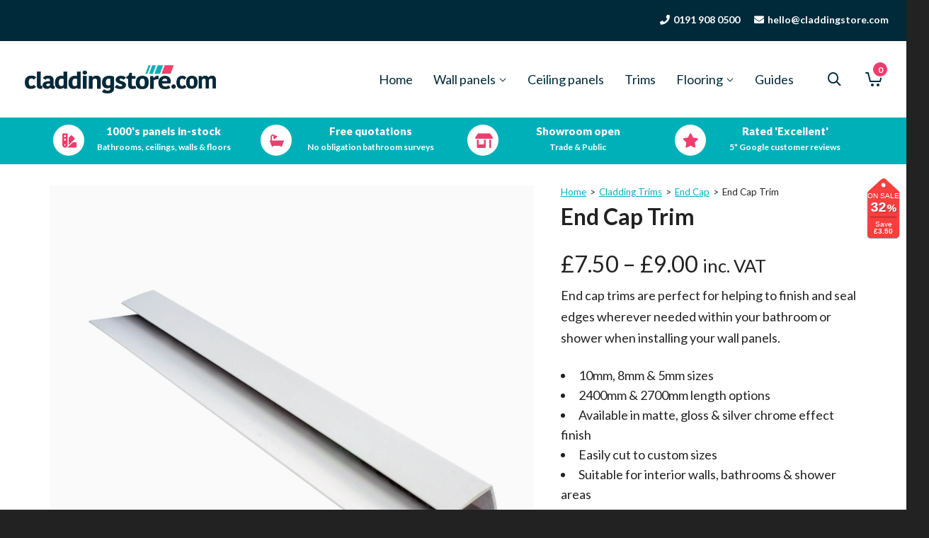

--- FILE ---
content_type: text/html; charset=UTF-8
request_url: https://claddingstore.com/buy/end-cap-trim/
body_size: 48350
content:

<!DOCTYPE html>

<!--// OPEN HTML //-->
<html lang="en-US">

	<!--// OPEN HEAD //-->
	<head>
		
		<!-- Manually set render engine for Internet Explorer, prevent any plugin overrides -->
		<meta http-equiv="X-UA-Compatible" content="IE=EmulateIE10">
		
		
		
            <!--// SITE META //-->
            <meta charset="UTF-8"/>
                        	                <meta name="viewport" content="width=device-width, initial-scale=1.0, maximum-scale=1"/>
            
            <!--// PINGBACK & FAVICON //-->
            <link rel="pingback" href="https://claddingstore.com/xmlrpc.php"/>

            <script>function spbImageResizer_writeCookie(){the_cookie=document.cookie,the_cookie&&window.devicePixelRatio>=2&&(the_cookie="spb_image_resizer_pixel_ratio="+window.devicePixelRatio+";"+the_cookie,document.cookie=the_cookie)}spbImageResizer_writeCookie();</script>
    <script>function writeCookie(){the_cookie=document.cookie,the_cookie&&window.devicePixelRatio>=2&&(the_cookie="pixel_ratio="+window.devicePixelRatio+";"+the_cookie,document.cookie=the_cookie)}writeCookie();</script>
<meta name='robots' content='index, follow, max-image-preview:large, max-snippet:-1, max-video-preview:-1' />

	<!-- This site is optimized with the Yoast SEO plugin v22.6 - https://yoast.com/wordpress/plugins/seo/ -->
	<title>End Cap Trim - Cladding Store</title>
	<link rel="canonical" href="https://claddingstore.com/buy/end-cap-trim/" />
	<meta property="og:locale" content="en_US" />
	<meta property="og:type" content="article" />
	<meta property="og:title" content="End Cap Trim - Cladding Store" />
	<meta property="og:description" content="End cap trims are perfect for helping to finish and seal edges wherever needed within your bathroom or shower when installing your wall panels.    10mm, 8mm &amp; 5mm sizes  2400mm &amp; 2700mm length options  Available in matte, gloss &amp; silver chrome effect finish  Easily cut to custom sizes  Suitable for interior walls, bathrooms &amp; shower areas  Provides a professional clean edge finish" />
	<meta property="og:url" content="https://claddingstore.com/buy/end-cap-trim/" />
	<meta property="og:site_name" content="Cladding Store" />
	<meta property="article:modified_time" content="2025-03-20T19:35:14+00:00" />
	<meta property="og:image" content="https://claddingstore.com/wp-content/uploads/2017/11/propanel-end-stop-cladding-trim-matte-white-8mm-angled.jpg" />
	<meta property="og:image:width" content="1600" />
	<meta property="og:image:height" content="1600" />
	<meta property="og:image:type" content="image/jpeg" />
	<meta name="twitter:card" content="summary_large_image" />
	<meta name="twitter:label1" content="Est. reading time" />
	<meta name="twitter:data1" content="14 minutes" />
	<script type="application/ld+json" class="yoast-schema-graph">{"@context":"https://schema.org","@graph":[{"@type":"WebPage","@id":"https://claddingstore.com/buy/end-cap-trim/","url":"https://claddingstore.com/buy/end-cap-trim/","name":"End Cap Trim - Cladding Store","isPartOf":{"@id":"https://claddingstore.com/#website"},"primaryImageOfPage":{"@id":"https://claddingstore.com/buy/end-cap-trim/#primaryimage"},"image":{"@id":"https://claddingstore.com/buy/end-cap-trim/#primaryimage"},"thumbnailUrl":"https://claddingstore.com/wp-content/uploads/2017/11/propanel-end-stop-cladding-trim-matte-white-8mm-angled.jpg","datePublished":"2020-04-21T16:32:19+00:00","dateModified":"2025-03-20T19:35:14+00:00","breadcrumb":{"@id":"https://claddingstore.com/buy/end-cap-trim/#breadcrumb"},"inLanguage":"en-US","potentialAction":[{"@type":"ReadAction","target":["https://claddingstore.com/buy/end-cap-trim/"]}]},{"@type":"ImageObject","inLanguage":"en-US","@id":"https://claddingstore.com/buy/end-cap-trim/#primaryimage","url":"https://claddingstore.com/wp-content/uploads/2017/11/propanel-end-stop-cladding-trim-matte-white-8mm-angled.jpg","contentUrl":"https://claddingstore.com/wp-content/uploads/2017/11/propanel-end-stop-cladding-trim-matte-white-8mm-angled.jpg","width":1600,"height":1600},{"@type":"BreadcrumbList","@id":"https://claddingstore.com/buy/end-cap-trim/#breadcrumb","itemListElement":[{"@type":"ListItem","position":1,"name":"Home","item":"https://claddingstore.com/"},{"@type":"ListItem","position":2,"name":"Shop","item":"https://claddingstore.com/shop/"},{"@type":"ListItem","position":3,"name":"End Cap Trim"}]},{"@type":"WebSite","@id":"https://claddingstore.com/#website","url":"https://claddingstore.com/","name":"Cladding Store","description":"Bathroom Cladding Shop","publisher":{"@id":"https://claddingstore.com/#organization"},"potentialAction":[{"@type":"SearchAction","target":{"@type":"EntryPoint","urlTemplate":"https://claddingstore.com/?s={search_term_string}"},"query-input":"required name=search_term_string"}],"inLanguage":"en-US"},{"@type":"Organization","@id":"https://claddingstore.com/#organization","name":"CladdingStore","url":"https://claddingstore.com/","logo":{"@type":"ImageObject","inLanguage":"en-US","@id":"https://claddingstore.com/#/schema/logo/image/","url":"https://claddingstore.com/wp-content/uploads/2023/10/cropped-cladding-store-logo.png","contentUrl":"https://claddingstore.com/wp-content/uploads/2023/10/cropped-cladding-store-logo.png","width":464,"height":68,"caption":"CladdingStore"},"image":{"@id":"https://claddingstore.com/#/schema/logo/image/"}}]}</script>
	<!-- / Yoast SEO plugin. -->


<link rel='dns-prefetch' href='//maps.google.com' />
<link rel='dns-prefetch' href='//fonts.googleapis.com' />
<link rel='preconnect' href='https://fonts.gstatic.com' crossorigin />
<link rel="alternate" type="application/rss+xml" title="Cladding Store &raquo; Feed" href="https://claddingstore.com/feed/" />
<link rel="alternate" type="application/rss+xml" title="Cladding Store &raquo; Comments Feed" href="https://claddingstore.com/comments/feed/" />
<link rel="alternate" type="application/rss+xml" title="Cladding Store &raquo; End Cap Trim Comments Feed" href="https://claddingstore.com/buy/end-cap-trim/feed/" />
<script type="text/javascript">
window._wpemojiSettings = {"baseUrl":"https:\/\/s.w.org\/images\/core\/emoji\/14.0.0\/72x72\/","ext":".png","svgUrl":"https:\/\/s.w.org\/images\/core\/emoji\/14.0.0\/svg\/","svgExt":".svg","source":{"concatemoji":"https:\/\/claddingstore.com\/wp-includes\/js\/wp-emoji-release.min.js?ver=6.3.1"}};
/*! This file is auto-generated */
!function(i,n){var o,s,e;function c(e){try{var t={supportTests:e,timestamp:(new Date).valueOf()};sessionStorage.setItem(o,JSON.stringify(t))}catch(e){}}function p(e,t,n){e.clearRect(0,0,e.canvas.width,e.canvas.height),e.fillText(t,0,0);var t=new Uint32Array(e.getImageData(0,0,e.canvas.width,e.canvas.height).data),r=(e.clearRect(0,0,e.canvas.width,e.canvas.height),e.fillText(n,0,0),new Uint32Array(e.getImageData(0,0,e.canvas.width,e.canvas.height).data));return t.every(function(e,t){return e===r[t]})}function u(e,t,n){switch(t){case"flag":return n(e,"\ud83c\udff3\ufe0f\u200d\u26a7\ufe0f","\ud83c\udff3\ufe0f\u200b\u26a7\ufe0f")?!1:!n(e,"\ud83c\uddfa\ud83c\uddf3","\ud83c\uddfa\u200b\ud83c\uddf3")&&!n(e,"\ud83c\udff4\udb40\udc67\udb40\udc62\udb40\udc65\udb40\udc6e\udb40\udc67\udb40\udc7f","\ud83c\udff4\u200b\udb40\udc67\u200b\udb40\udc62\u200b\udb40\udc65\u200b\udb40\udc6e\u200b\udb40\udc67\u200b\udb40\udc7f");case"emoji":return!n(e,"\ud83e\udef1\ud83c\udffb\u200d\ud83e\udef2\ud83c\udfff","\ud83e\udef1\ud83c\udffb\u200b\ud83e\udef2\ud83c\udfff")}return!1}function f(e,t,n){var r="undefined"!=typeof WorkerGlobalScope&&self instanceof WorkerGlobalScope?new OffscreenCanvas(300,150):i.createElement("canvas"),a=r.getContext("2d",{willReadFrequently:!0}),o=(a.textBaseline="top",a.font="600 32px Arial",{});return e.forEach(function(e){o[e]=t(a,e,n)}),o}function t(e){var t=i.createElement("script");t.src=e,t.defer=!0,i.head.appendChild(t)}"undefined"!=typeof Promise&&(o="wpEmojiSettingsSupports",s=["flag","emoji"],n.supports={everything:!0,everythingExceptFlag:!0},e=new Promise(function(e){i.addEventListener("DOMContentLoaded",e,{once:!0})}),new Promise(function(t){var n=function(){try{var e=JSON.parse(sessionStorage.getItem(o));if("object"==typeof e&&"number"==typeof e.timestamp&&(new Date).valueOf()<e.timestamp+604800&&"object"==typeof e.supportTests)return e.supportTests}catch(e){}return null}();if(!n){if("undefined"!=typeof Worker&&"undefined"!=typeof OffscreenCanvas&&"undefined"!=typeof URL&&URL.createObjectURL&&"undefined"!=typeof Blob)try{var e="postMessage("+f.toString()+"("+[JSON.stringify(s),u.toString(),p.toString()].join(",")+"));",r=new Blob([e],{type:"text/javascript"}),a=new Worker(URL.createObjectURL(r),{name:"wpTestEmojiSupports"});return void(a.onmessage=function(e){c(n=e.data),a.terminate(),t(n)})}catch(e){}c(n=f(s,u,p))}t(n)}).then(function(e){for(var t in e)n.supports[t]=e[t],n.supports.everything=n.supports.everything&&n.supports[t],"flag"!==t&&(n.supports.everythingExceptFlag=n.supports.everythingExceptFlag&&n.supports[t]);n.supports.everythingExceptFlag=n.supports.everythingExceptFlag&&!n.supports.flag,n.DOMReady=!1,n.readyCallback=function(){n.DOMReady=!0}}).then(function(){return e}).then(function(){var e;n.supports.everything||(n.readyCallback(),(e=n.source||{}).concatemoji?t(e.concatemoji):e.wpemoji&&e.twemoji&&(t(e.twemoji),t(e.wpemoji)))}))}((window,document),window._wpemojiSettings);
</script>
<style type="text/css">
img.wp-smiley,
img.emoji {
	display: inline !important;
	border: none !important;
	box-shadow: none !important;
	height: 1em !important;
	width: 1em !important;
	margin: 0 0.07em !important;
	vertical-align: -0.1em !important;
	background: none !important;
	padding: 0 !important;
}
</style>
	<link rel='stylesheet' id='wp-block-library-css' href='https://claddingstore.com/wp-includes/css/dist/block-library/style.min.css?ver=6.3.1' type='text/css' media='all' />
<style id='classic-theme-styles-inline-css' type='text/css'>
/*! This file is auto-generated */
.wp-block-button__link{color:#fff;background-color:#32373c;border-radius:9999px;box-shadow:none;text-decoration:none;padding:calc(.667em + 2px) calc(1.333em + 2px);font-size:1.125em}.wp-block-file__button{background:#32373c;color:#fff;text-decoration:none}
</style>
<style id='global-styles-inline-css' type='text/css'>
body{--wp--preset--color--black: #000000;--wp--preset--color--cyan-bluish-gray: #abb8c3;--wp--preset--color--white: #ffffff;--wp--preset--color--pale-pink: #f78da7;--wp--preset--color--vivid-red: #cf2e2e;--wp--preset--color--luminous-vivid-orange: #ff6900;--wp--preset--color--luminous-vivid-amber: #fcb900;--wp--preset--color--light-green-cyan: #7bdcb5;--wp--preset--color--vivid-green-cyan: #00d084;--wp--preset--color--pale-cyan-blue: #8ed1fc;--wp--preset--color--vivid-cyan-blue: #0693e3;--wp--preset--color--vivid-purple: #9b51e0;--wp--preset--gradient--vivid-cyan-blue-to-vivid-purple: linear-gradient(135deg,rgba(6,147,227,1) 0%,rgb(155,81,224) 100%);--wp--preset--gradient--light-green-cyan-to-vivid-green-cyan: linear-gradient(135deg,rgb(122,220,180) 0%,rgb(0,208,130) 100%);--wp--preset--gradient--luminous-vivid-amber-to-luminous-vivid-orange: linear-gradient(135deg,rgba(252,185,0,1) 0%,rgba(255,105,0,1) 100%);--wp--preset--gradient--luminous-vivid-orange-to-vivid-red: linear-gradient(135deg,rgba(255,105,0,1) 0%,rgb(207,46,46) 100%);--wp--preset--gradient--very-light-gray-to-cyan-bluish-gray: linear-gradient(135deg,rgb(238,238,238) 0%,rgb(169,184,195) 100%);--wp--preset--gradient--cool-to-warm-spectrum: linear-gradient(135deg,rgb(74,234,220) 0%,rgb(151,120,209) 20%,rgb(207,42,186) 40%,rgb(238,44,130) 60%,rgb(251,105,98) 80%,rgb(254,248,76) 100%);--wp--preset--gradient--blush-light-purple: linear-gradient(135deg,rgb(255,206,236) 0%,rgb(152,150,240) 100%);--wp--preset--gradient--blush-bordeaux: linear-gradient(135deg,rgb(254,205,165) 0%,rgb(254,45,45) 50%,rgb(107,0,62) 100%);--wp--preset--gradient--luminous-dusk: linear-gradient(135deg,rgb(255,203,112) 0%,rgb(199,81,192) 50%,rgb(65,88,208) 100%);--wp--preset--gradient--pale-ocean: linear-gradient(135deg,rgb(255,245,203) 0%,rgb(182,227,212) 50%,rgb(51,167,181) 100%);--wp--preset--gradient--electric-grass: linear-gradient(135deg,rgb(202,248,128) 0%,rgb(113,206,126) 100%);--wp--preset--gradient--midnight: linear-gradient(135deg,rgb(2,3,129) 0%,rgb(40,116,252) 100%);--wp--preset--font-size--small: 13px;--wp--preset--font-size--medium: 20px;--wp--preset--font-size--large: 36px;--wp--preset--font-size--x-large: 42px;--wp--preset--spacing--20: 0.44rem;--wp--preset--spacing--30: 0.67rem;--wp--preset--spacing--40: 1rem;--wp--preset--spacing--50: 1.5rem;--wp--preset--spacing--60: 2.25rem;--wp--preset--spacing--70: 3.38rem;--wp--preset--spacing--80: 5.06rem;--wp--preset--shadow--natural: 6px 6px 9px rgba(0, 0, 0, 0.2);--wp--preset--shadow--deep: 12px 12px 50px rgba(0, 0, 0, 0.4);--wp--preset--shadow--sharp: 6px 6px 0px rgba(0, 0, 0, 0.2);--wp--preset--shadow--outlined: 6px 6px 0px -3px rgba(255, 255, 255, 1), 6px 6px rgba(0, 0, 0, 1);--wp--preset--shadow--crisp: 6px 6px 0px rgba(0, 0, 0, 1);}:where(.is-layout-flex){gap: 0.5em;}:where(.is-layout-grid){gap: 0.5em;}body .is-layout-flow > .alignleft{float: left;margin-inline-start: 0;margin-inline-end: 2em;}body .is-layout-flow > .alignright{float: right;margin-inline-start: 2em;margin-inline-end: 0;}body .is-layout-flow > .aligncenter{margin-left: auto !important;margin-right: auto !important;}body .is-layout-constrained > .alignleft{float: left;margin-inline-start: 0;margin-inline-end: 2em;}body .is-layout-constrained > .alignright{float: right;margin-inline-start: 2em;margin-inline-end: 0;}body .is-layout-constrained > .aligncenter{margin-left: auto !important;margin-right: auto !important;}body .is-layout-constrained > :where(:not(.alignleft):not(.alignright):not(.alignfull)){max-width: var(--wp--style--global--content-size);margin-left: auto !important;margin-right: auto !important;}body .is-layout-constrained > .alignwide{max-width: var(--wp--style--global--wide-size);}body .is-layout-flex{display: flex;}body .is-layout-flex{flex-wrap: wrap;align-items: center;}body .is-layout-flex > *{margin: 0;}body .is-layout-grid{display: grid;}body .is-layout-grid > *{margin: 0;}:where(.wp-block-columns.is-layout-flex){gap: 2em;}:where(.wp-block-columns.is-layout-grid){gap: 2em;}:where(.wp-block-post-template.is-layout-flex){gap: 1.25em;}:where(.wp-block-post-template.is-layout-grid){gap: 1.25em;}.has-black-color{color: var(--wp--preset--color--black) !important;}.has-cyan-bluish-gray-color{color: var(--wp--preset--color--cyan-bluish-gray) !important;}.has-white-color{color: var(--wp--preset--color--white) !important;}.has-pale-pink-color{color: var(--wp--preset--color--pale-pink) !important;}.has-vivid-red-color{color: var(--wp--preset--color--vivid-red) !important;}.has-luminous-vivid-orange-color{color: var(--wp--preset--color--luminous-vivid-orange) !important;}.has-luminous-vivid-amber-color{color: var(--wp--preset--color--luminous-vivid-amber) !important;}.has-light-green-cyan-color{color: var(--wp--preset--color--light-green-cyan) !important;}.has-vivid-green-cyan-color{color: var(--wp--preset--color--vivid-green-cyan) !important;}.has-pale-cyan-blue-color{color: var(--wp--preset--color--pale-cyan-blue) !important;}.has-vivid-cyan-blue-color{color: var(--wp--preset--color--vivid-cyan-blue) !important;}.has-vivid-purple-color{color: var(--wp--preset--color--vivid-purple) !important;}.has-black-background-color{background-color: var(--wp--preset--color--black) !important;}.has-cyan-bluish-gray-background-color{background-color: var(--wp--preset--color--cyan-bluish-gray) !important;}.has-white-background-color{background-color: var(--wp--preset--color--white) !important;}.has-pale-pink-background-color{background-color: var(--wp--preset--color--pale-pink) !important;}.has-vivid-red-background-color{background-color: var(--wp--preset--color--vivid-red) !important;}.has-luminous-vivid-orange-background-color{background-color: var(--wp--preset--color--luminous-vivid-orange) !important;}.has-luminous-vivid-amber-background-color{background-color: var(--wp--preset--color--luminous-vivid-amber) !important;}.has-light-green-cyan-background-color{background-color: var(--wp--preset--color--light-green-cyan) !important;}.has-vivid-green-cyan-background-color{background-color: var(--wp--preset--color--vivid-green-cyan) !important;}.has-pale-cyan-blue-background-color{background-color: var(--wp--preset--color--pale-cyan-blue) !important;}.has-vivid-cyan-blue-background-color{background-color: var(--wp--preset--color--vivid-cyan-blue) !important;}.has-vivid-purple-background-color{background-color: var(--wp--preset--color--vivid-purple) !important;}.has-black-border-color{border-color: var(--wp--preset--color--black) !important;}.has-cyan-bluish-gray-border-color{border-color: var(--wp--preset--color--cyan-bluish-gray) !important;}.has-white-border-color{border-color: var(--wp--preset--color--white) !important;}.has-pale-pink-border-color{border-color: var(--wp--preset--color--pale-pink) !important;}.has-vivid-red-border-color{border-color: var(--wp--preset--color--vivid-red) !important;}.has-luminous-vivid-orange-border-color{border-color: var(--wp--preset--color--luminous-vivid-orange) !important;}.has-luminous-vivid-amber-border-color{border-color: var(--wp--preset--color--luminous-vivid-amber) !important;}.has-light-green-cyan-border-color{border-color: var(--wp--preset--color--light-green-cyan) !important;}.has-vivid-green-cyan-border-color{border-color: var(--wp--preset--color--vivid-green-cyan) !important;}.has-pale-cyan-blue-border-color{border-color: var(--wp--preset--color--pale-cyan-blue) !important;}.has-vivid-cyan-blue-border-color{border-color: var(--wp--preset--color--vivid-cyan-blue) !important;}.has-vivid-purple-border-color{border-color: var(--wp--preset--color--vivid-purple) !important;}.has-vivid-cyan-blue-to-vivid-purple-gradient-background{background: var(--wp--preset--gradient--vivid-cyan-blue-to-vivid-purple) !important;}.has-light-green-cyan-to-vivid-green-cyan-gradient-background{background: var(--wp--preset--gradient--light-green-cyan-to-vivid-green-cyan) !important;}.has-luminous-vivid-amber-to-luminous-vivid-orange-gradient-background{background: var(--wp--preset--gradient--luminous-vivid-amber-to-luminous-vivid-orange) !important;}.has-luminous-vivid-orange-to-vivid-red-gradient-background{background: var(--wp--preset--gradient--luminous-vivid-orange-to-vivid-red) !important;}.has-very-light-gray-to-cyan-bluish-gray-gradient-background{background: var(--wp--preset--gradient--very-light-gray-to-cyan-bluish-gray) !important;}.has-cool-to-warm-spectrum-gradient-background{background: var(--wp--preset--gradient--cool-to-warm-spectrum) !important;}.has-blush-light-purple-gradient-background{background: var(--wp--preset--gradient--blush-light-purple) !important;}.has-blush-bordeaux-gradient-background{background: var(--wp--preset--gradient--blush-bordeaux) !important;}.has-luminous-dusk-gradient-background{background: var(--wp--preset--gradient--luminous-dusk) !important;}.has-pale-ocean-gradient-background{background: var(--wp--preset--gradient--pale-ocean) !important;}.has-electric-grass-gradient-background{background: var(--wp--preset--gradient--electric-grass) !important;}.has-midnight-gradient-background{background: var(--wp--preset--gradient--midnight) !important;}.has-small-font-size{font-size: var(--wp--preset--font-size--small) !important;}.has-medium-font-size{font-size: var(--wp--preset--font-size--medium) !important;}.has-large-font-size{font-size: var(--wp--preset--font-size--large) !important;}.has-x-large-font-size{font-size: var(--wp--preset--font-size--x-large) !important;}
.wp-block-navigation a:where(:not(.wp-element-button)){color: inherit;}
:where(.wp-block-post-template.is-layout-flex){gap: 1.25em;}:where(.wp-block-post-template.is-layout-grid){gap: 1.25em;}
:where(.wp-block-columns.is-layout-flex){gap: 2em;}:where(.wp-block-columns.is-layout-grid){gap: 2em;}
.wp-block-pullquote{font-size: 1.5em;line-height: 1.6;}
</style>
<link rel='stylesheet' id='bne-testimonials-css-css' href='https://claddingstore.com/wp-content/plugins/bne-testimonials-pro/assets/css/bne-testimonials.min.css?ver=2.9.19' type='text/css' media='all' />
<link rel='stylesheet' id='contact-form-7-css' href='https://claddingstore.com/wp-content/plugins/contact-form-7/includes/css/styles.css?ver=5.9.8' type='text/css' media='all' />
<link rel='stylesheet' id='spb-frontend-css' href='https://claddingstore.com/wp-content/plugins/swift-framework/includes/page-builder/frontend-assets/css/spb-styles.css' type='text/css' media='all' />
<link rel='stylesheet' id='swift-slider-min-css' href='https://claddingstore.com/wp-content/plugins/swift-framework/includes/swift-slider/assets/css/swift-slider.min.css' type='text/css' media='all' />
<link rel='stylesheet' id='photoswipe-css' href='https://claddingstore.com/wp-content/plugins/woocommerce/assets/css/photoswipe/photoswipe.min.css?ver=8.7.0' type='text/css' media='all' />
<link rel='stylesheet' id='photoswipe-default-skin-css' href='https://claddingstore.com/wp-content/plugins/woocommerce/assets/css/photoswipe/default-skin/default-skin.min.css?ver=8.7.0' type='text/css' media='all' />
<link rel='stylesheet' id='woocommerce-layout-css' href='https://claddingstore.com/wp-content/plugins/woocommerce/assets/css/woocommerce-layout.css?ver=8.7.0' type='text/css' media='all' />
<style id='woocommerce-layout-inline-css' type='text/css'>

	.infinite-scroll .woocommerce-pagination {
		display: none;
	}
</style>
<link rel='stylesheet' id='woocommerce-smallscreen-css' href='https://claddingstore.com/wp-content/plugins/woocommerce/assets/css/woocommerce-smallscreen.css?ver=8.7.0' type='text/css' media='only screen and (max-width: 768px)' />
<link rel='stylesheet' id='woocommerce-general-css' href='https://claddingstore.com/wp-content/plugins/woocommerce/assets/css/woocommerce.css?ver=8.7.0' type='text/css' media='all' />
<style id='woocommerce-inline-inline-css' type='text/css'>
.woocommerce form .form-row .required { visibility: visible; }
</style>
<link rel='stylesheet' id='bootstrap-css' href='https://claddingstore.com/wp-content/themes/cs/css/bootstrap.min.css?ver=3.3.5' type='text/css' media='all' />
<link rel='stylesheet' id='font-awesome-v5-css' href='https://claddingstore.com/wp-content/themes/cs/css/font-awesome.min.css?ver=5.10.1' type='text/css' media='all' />
<link rel='stylesheet' id='font-awesome-v4shims-css' href='https://claddingstore.com/wp-content/themes/cs/css/v4-shims.min.css' type='text/css' media='all' />
<link rel='stylesheet' id='sf-main-css' href='https://claddingstore.com/wp-content/themes/cs/css/main.css' type='text/css' media='all' />
<link rel='stylesheet' id='pwb-styles-frontend-css' href='https://claddingstore.com/wp-content/plugins/perfect-woocommerce-brands/build/frontend/css/style.css?ver=3.4.4' type='text/css' media='all' />
<link rel='stylesheet' id='prdctfltr-css' href='https://claddingstore.com/wp-content/plugins/prdctfltr/lib/css/style.min.css?ver=6.6.4' type='text/css' media='all' />
<link rel='stylesheet' id='bys_swift_framework_header_usps_plugin-css' href='https://claddingstore.com/wp-content/plugins/bys-swift-framework-header-usps/css/style.css?ver=6.3.1' type='text/css' media='all' />
<link rel='stylesheet' id='isb-style-css' href='https://claddingstore.com/wp-content/plugins/improved-sale-badges/assets/css/style.min.css?ver=3.3.0' type='text/css' media='all' />
<link rel='stylesheet' id='sf-woocommerce-css' href='https://claddingstore.com/wp-content/themes/cs-child/css/sf-woocommerce.css' type='text/css' media='all' />
<link rel='stylesheet' id='sf-responsive-css' href='https://claddingstore.com/wp-content/themes/cs/css/responsive.css' type='text/css' media='all' />
<link rel='stylesheet' id='cs-css' href='https://claddingstore.com/wp-content/themes/cs-child/css/cs.css' type='text/css' media='all' />
<link rel='stylesheet' id='cs-responsive-css' href='https://claddingstore.com/wp-content/themes/cs-child/css/cs-responsive.css' type='text/css' media='all' />
<link rel="preload" as="style" href="https://fonts.googleapis.com/css?family=Lato:100,300,400,700,900,100italic,300italic,400italic,700italic,900italic&#038;subset=latin&#038;display=swap&#038;ver=1697407601" /><link rel="stylesheet" href="https://fonts.googleapis.com/css?family=Lato:100,300,400,700,900,100italic,300italic,400italic,700italic,900italic&#038;subset=latin&#038;display=swap&#038;ver=1697407601" media="print" onload="this.media='all'"><noscript><link rel="stylesheet" href="https://fonts.googleapis.com/css?family=Lato:100,300,400,700,900,100italic,300italic,400italic,700italic,900italic&#038;subset=latin&#038;display=swap&#038;ver=1697407601" /></noscript><link rel='stylesheet' id='smart-variations-images-css' href='https://claddingstore.com/wp-content/plugins/smart-variations-images/public/css/smart-variations-images-public.min.css?ver=5.2.15' type='text/css' media='all' />
<script type='text/javascript' src='https://claddingstore.com/wp-includes/js/jquery/jquery.min.js?ver=3.7.0' id='jquery-core-js'></script>
<script type='text/javascript' src='https://claddingstore.com/wp-includes/js/jquery/jquery-migrate.min.js?ver=3.4.1' id='jquery-migrate-js'></script>
<script type='text/javascript' src='https://claddingstore.com/wp-content/plugins/revslider/public/assets/js/rbtools.min.js?ver=6.6.18' async id='tp-tools-js'></script>
<script type='text/javascript' src='https://claddingstore.com/wp-content/plugins/revslider/public/assets/js/rs6.min.js?ver=6.6.18' async id='revmin-js'></script>
<script type='text/javascript' src='https://claddingstore.com/wp-content/plugins/swift-framework/public/js/lib/imagesloaded.pkgd.min.js' id='imagesLoaded-js'></script>
<script type='text/javascript' src='https://claddingstore.com/wp-content/plugins/swift-framework/public/js/lib/jquery.viewports.min.js' id='jquery-viewports-js'></script>
<script type='text/javascript' src='https://claddingstore.com/wp-content/plugins/woocommerce/assets/js/jquery-blockui/jquery.blockUI.min.js?ver=2.7.0-wc.8.7.0' id='jquery-blockui-js' defer data-wp-strategy='defer'></script>
<script type='text/javascript' id='wc-add-to-cart-js-extra'>
/* <![CDATA[ */
var wc_add_to_cart_params = {"ajax_url":"\/wp-admin\/admin-ajax.php","wc_ajax_url":"\/?wc-ajax=%%endpoint%%","i18n_view_cart":"View cart","cart_url":"https:\/\/claddingstore.com\/basket\/","is_cart":"","cart_redirect_after_add":"no"};
/* ]]> */
</script>
<script type='text/javascript' src='https://claddingstore.com/wp-content/plugins/woocommerce/assets/js/frontend/add-to-cart.min.js?ver=8.7.0' id='wc-add-to-cart-js' defer data-wp-strategy='defer'></script>
<script type='text/javascript' src='https://claddingstore.com/wp-content/plugins/woocommerce/assets/js/zoom/jquery.zoom.min.js?ver=1.7.21-wc.8.7.0' id='zoom-js' defer data-wp-strategy='defer'></script>
<script type='text/javascript' src='https://claddingstore.com/wp-content/plugins/woocommerce/assets/js/photoswipe/photoswipe.min.js?ver=4.1.1-wc.8.7.0' id='photoswipe-js' defer data-wp-strategy='defer'></script>
<script type='text/javascript' src='https://claddingstore.com/wp-content/plugins/woocommerce/assets/js/photoswipe/photoswipe-ui-default.min.js?ver=4.1.1-wc.8.7.0' id='photoswipe-ui-default-js' defer data-wp-strategy='defer'></script>
<script type='text/javascript' id='wc-single-product-js-extra'>
/* <![CDATA[ */
var wc_single_product_params = {"i18n_required_rating_text":"Please select a rating","review_rating_required":"yes","flexslider":{"rtl":false,"animation":"slide","smoothHeight":true,"directionNav":false,"controlNav":"thumbnails","slideshow":false,"animationSpeed":500,"animationLoop":false,"allowOneSlide":false},"zoom_enabled":"1","zoom_options":[],"photoswipe_enabled":"1","photoswipe_options":{"shareEl":false,"closeOnScroll":false,"history":false,"hideAnimationDuration":0,"showAnimationDuration":0},"flexslider_enabled":"1"};
/* ]]> */
</script>
<script type='text/javascript' src='https://claddingstore.com/wp-content/plugins/woocommerce/assets/js/frontend/single-product.min.js?ver=8.7.0' id='wc-single-product-js' defer data-wp-strategy='defer'></script>
<script type='text/javascript' src='https://claddingstore.com/wp-content/plugins/woocommerce/assets/js/js-cookie/js.cookie.min.js?ver=2.1.4-wc.8.7.0' id='js-cookie-js' defer data-wp-strategy='defer'></script>
<script type='text/javascript' id='woocommerce-js-extra'>
/* <![CDATA[ */
var woocommerce_params = {"ajax_url":"\/wp-admin\/admin-ajax.php","wc_ajax_url":"\/?wc-ajax=%%endpoint%%"};
/* ]]> */
</script>
<script type='text/javascript' src='https://claddingstore.com/wp-content/plugins/woocommerce/assets/js/frontend/woocommerce.min.js?ver=8.7.0' id='woocommerce-js' defer data-wp-strategy='defer'></script>
<link rel="https://api.w.org/" href="https://claddingstore.com/wp-json/" /><link rel="alternate" type="application/json" href="https://claddingstore.com/wp-json/wp/v2/product/6261" /><link rel="EditURI" type="application/rsd+xml" title="RSD" href="https://claddingstore.com/xmlrpc.php?rsd" />
<link rel='shortlink' href='https://claddingstore.com/?p=6261' />
<link rel="alternate" type="application/json+oembed" href="https://claddingstore.com/wp-json/oembed/1.0/embed?url=https%3A%2F%2Fcladdingstore.com%2Fbuy%2Fend-cap-trim%2F" />
<link rel="alternate" type="text/xml+oembed" href="https://claddingstore.com/wp-json/oembed/1.0/embed?url=https%3A%2F%2Fcladdingstore.com%2Fbuy%2Fend-cap-trim%2F&#038;format=xml" />
<meta name="generator" content="Redux 4.5.0" />			<script type="text/javascript">
			var ajaxurl = 'https://claddingstore.com/wp-admin/admin-ajax.php';
			</script>
				<noscript><style>.woocommerce-product-gallery{ opacity: 1 !important; }</style></noscript>
	<style type="text/css">.recentcomments a{display:inline !important;padding:0 !important;margin:0 !important;}</style><style type="text/css">
@font-face {
						font-family: 'si-shop-three';
						src:url('https://claddingstore.com/wp-content/themes/cs/css/font/si-shop-three.eot?-7oeevn');
						src:url('https://claddingstore.com/wp-content/themes/cs/css/font/si-shop-three.eot?#iefix-7oeevn') format('embedded-opentype'),
							url('https://claddingstore.com/wp-content/themes/cs/css/font/si-shop-three.woff?-7oeevn') format('woff'),
							url('https://claddingstore.com/wp-content/themes/cs/css/font/si-shop-three.ttf?-7oeevn') format('truetype'),
							url('https://claddingstore.com/wp-content/themes/cs/css/font/si-shop-three.svg?-7oeevn#atelier') format('svg');
						font-weight: normal;
						font-style: normal;
					}
					.sf-icon-cart, .sf-icon-add-to-cart, .sf-icon-variable-options, .sf-icon-soldout {
						font-family: 'si-shop-three'!important;
					}
					.sf-icon-variable-options:before {
						content: '\e600';
					}
					.sf-icon-cart:before {
						content: '\e601';
					}
					.sf-icon-add-to-cart:before {
						content: '\e602';
					}
					.sf-icon-soldout:before {
						content: '\e603';
					}
					.shopping-bag-item > a > span.num-items {
						margin-top: -20px;
						right: 1px;
					}
					#mobile-menu ul li.shopping-bag-item > a span.num-items {
					  right: 21px;
					}
					.mobile-header-opts > nav {
						vertical-align: 0;
					}
					::selection, ::-moz-selection {background-color: #ee3d6e; color: #fff;}.accent-bg, .funded-bar .bar {background-color:#ee3d6e;}.accent {color:#ee3d6e;}span.highlighted, span.dropcap4, .loved-item:hover .loved-count, .flickr-widget li, .portfolio-grid li, figcaption .product-added, .woocommerce .widget_layered_nav ul li.chosen small.count, .woocommerce .widget_layered_nav_filters ul li a, .sticky-post-icon, .fw-video-close:hover {background-color: #ee3d6e!important; color: #ffffff!important;}a:hover, a:focus, #sidebar a:hover, .pagination-wrap a:hover, .carousel-nav a:hover, .portfolio-pagination div:hover > i, #footer a:hover, .beam-me-up a:hover span, .portfolio-item .portfolio-item-permalink, .read-more-link, .blog-item .read-more, .blog-item-details a:hover, .author-link, span.dropcap2, .spb_divider.go_to_top a, .item-link:hover, #header-translation p a, #breadcrumbs a:hover, .ui-widget-content a:hover, .yith-wcwl-add-button a:hover, #product-img-slider li a.zoom:hover, .woocommerce .star-rating span, #jckqv .woocommerce-product-rating .star-rating span:before, .article-body-wrap .share-links a:hover, ul.member-contact li a:hover, .bag-product a.remove:hover, .bag-product-title a:hover, #back-to-top:hover,  ul.member-contact li a:hover, .fw-video-link-image:hover i, .ajax-search-results .all-results:hover, .search-result h5 a:hover .ui-state-default a:hover, .fw-video-link-icon:hover {color: #ee3d6e;}.carousel-wrap > a:hover,  .woocommerce p.stars a.active:after,  .woocommerce p.stars a:hover:after {color: #ee3d6e!important;}.read-more i:before, .read-more em:before {color: #ee3d6e;}textarea:focus, input:focus, input[type="text"]:focus, input[type="email"]:focus, textarea:focus, .bypostauthor .comment-wrap .comment-avatar,.search-form input:focus, .wpcf7 input:focus, .wpcf7 textarea:focus, .ginput_container input:focus, .ginput_container textarea:focus, .mymail-form input:focus, .mymail-form textarea:focus, input[type="tel"]:focus, input[type="number"]:focus {border-color: #ee3d6e!important;}nav .menu ul li:first-child:after,.navigation a:hover > .nav-text, .returning-customer a:hover {border-bottom-color: #ee3d6e;}nav .menu ul ul li:first-child:after {border-right-color: #ee3d6e;}.spb_impact_text .spb_call_text {border-left-color: #ee3d6e;}.spb_impact_text .spb_button span {color: #fff;}a[rel="tooltip"], ul.member-contact li a, a.text-link, .tags-wrap .tags a, .logged-in-as a, .comment-meta-actions .edit-link, .comment-meta-actions .comment-reply, .read-more {border-color: #00b0b9;}.super-search-go {border-color: #ee3d6e!important;}.super-search-go:hover {background: #ee3d6e!important;border-color: #ee3d6e!important;}.owl-pagination .owl-page span {background-color: #e4e4e4;}.owl-pagination .owl-page::after {background-color: #ee3d6e;}.owl-pagination .owl-page:hover span, .owl-pagination .owl-page.active a {background-color: #01393c;}body.header-below-slider .home-slider-wrap #slider-continue:hover {border-color: #ee3d6e;}body.header-below-slider .home-slider-wrap #slider-continue:hover i {color: #ee3d6e;}#one-page-nav li a:hover > i {background: #ee3d6e;}#one-page-nav li.selected a:hover > i {border-color: #ee3d6e;}#one-page-nav li .hover-caption {background: #ee3d6e; color: #ffffff;}#one-page-nav li .hover-caption:after {border-left-color: #ee3d6e;}.love-it:hover > svg .stroke {stroke: #ee3d6e!important;}.love-it:hover > svg .fill {fill: #ee3d6e!important;}.side-details .love-it > svg .stroke {stroke: #e4e4e4;}.side-details .love-it > svg .fill {fill: #e4e4e4;}.side-details .comments-wrapper > svg .stroke {stroke: #e4e4e4;}.side-details .comments-wrapper > svg .fill {fill: #e4e4e4;}.comments-wrapper a:hover > svg .stroke {stroke: #ee3d6e!important;}.comments-wrapper a:hover span, .love-it:hover span.love-count {color: #ee3d6e!important;}.circle-bar .spinner > div {border-top-color: #ee3d6e;border-right-color: #ee3d6e;}#sf-home-preloader, #site-loading {background-color: #FFFFFF;}.loading-bar-transition .pace .pace-progress {background-color: #ee3d6e;}.spinner .circle-bar {border-left-color:#e4e4e4;border-bottom-color:#e4e4e4;border-right-color:#ee3d6e;border-top-color:#ee3d6e;}.orbit-bars .spinner > div:before {border-top-color:#ee3d6e;border-bottom-color:#ee3d6e;}.orbit-bars .spinner > div:after {background-color: #e4e4e4;}body, .layout-fullwidth #container {background-color: #222222;}#main-container, .tm-toggle-button-wrap a {background-color: #FFFFFF;}.tabbed-heading-wrap .heading-text {background-color: #FFFFFF;}.single-product.page-heading-fancy .product-main {background-color: #FFFFFF;}.spb-row-container[data-top-style="slant-ltr"]:before, .spb-row-container[data-top-style="slant-rtl"]:before, .spb-row-container[data-bottom-style="slant-ltr"]:after, .spb-row-container[data-bottom-style="slant-rtr"]:after {background-color: #FFFFFF;}a, .ui-widget-content a, #respond .form-submit input[type=submit] {color: #00b0b9;}a:hover, a:focus {color: #ee3d6e;}ul.bar-styling li:not(.selected) > a:hover, ul.bar-styling li > .comments-likes:hover {color: #ffffff;background: #ee3d6e;border-color: #ee3d6e;}ul.bar-styling li > .comments-likes:hover * {color: #ffffff!important;}ul.bar-styling li > a, ul.bar-styling li > div, ul.page-numbers li > a, ul.page-numbers li > span, .curved-bar-styling, ul.bar-styling li > form input, .spb_directory_filter_below {border-color: #e4e4e4;}ul.bar-styling li > a, ul.bar-styling li > span, ul.bar-styling li > div, ul.bar-styling li > form input {background-color: #FFFFFF;}.pagination-wrap {border-color: #e4e4e4;}.pagination-wrap ul li a {border-color: transparent;}ul.page-numbers li > a:hover, ul.page-numbers li > span.current, .pagination-wrap ul li > a:hover, .pagination-wrap ul li span.current {border-color: #e4e4e4!important;color: #222222!important;}input[type="text"], input[type="email"], input[type="password"], textarea, select, .wpcf7 input[type="text"], .wpcf7 input[type="email"], .wpcf7 textarea, .wpcf7 select, .ginput_container input[type="text"], .ginput_container input[type="email"], .ginput_container textarea, .ginput_container select, .mymail-form input[type="text"], .mymail-form input[type="email"], .mymail-form textarea, .mymail-form select, input[type="date"], input[type="tel"], input.input-text, input[type="number"], .select2-container .select2-choice {border-color: #e4e4e4;background-color: #f7f7f7;color:#222222;}.select2-container .select2-choice>.select2-chosen {color:#222222!important;}::-webkit-input-placeholder {color:#222222!important;}:-moz-placeholder {color:#222222!important;}::-moz-placeholder {color:#222222!important;}:-ms-input-placeholder {color:#222222!important;}input[type=submit], button[type=submit], input[type="file"], select, .wpcf7 input.wpcf7-submit[type=submit] {border-color: #e4e4e4;color: #222222;}input[type=submit]:hover, button[type=submit]:hover, .wpcf7 input.wpcf7-submit[type=submit]:hover, .gform_wrapper input[type=submit]:hover, .mymail-form input[type=submit]:hover {background: #01393c;border-color: #01393c; color: #ffffff;}.modal-header {background: #ffffff;}.modal-content {background: #FFFFFF;}.modal-header h3, .modal-header .close {color: #222222;}.modal-header .close:hover {color: #ee3d6e;}.recent-post .post-details, .portfolio-item h5.portfolio-subtitle, .search-item-content time, .search-item-content span, .portfolio-details-wrap .date {color: #222222;}ul.bar-styling li.facebook > a:hover {color: #fff!important;background: #3b5998;border-color: #3b5998;}ul.bar-styling li.twitter > a:hover {color: #fff!important;background: #4099FF;border-color: #4099FF;}ul.bar-styling li.google-plus > a:hover {color: #fff!important;background: #d34836;border-color: #d34836;}ul.bar-styling li.pinterest > a:hover {color: #fff!important;background: #cb2027;border-color: #cb2027;}#top-bar {background: #002a3a; border-bottom-color: #002a3a;}#top-bar .tb-text {color: #ffffff;}#top-bar .tb-text > a, #top-bar nav .menu > li > a {color: #ffffff;}#top-bar .menu li {border-left-color: #002a3a; border-right-color: #002a3a;}#top-bar .menu > li > a, #top-bar .menu > li.parent:after {color: #ffffff;}#top-bar .menu > li:hover > a, #top-bar a:hover {color: #ee3d6e!important;}.header-wrap #header, .header-standard-overlay #header, .vertical-header .header-wrap #header-section, #header-section .is-sticky #header.sticky-header {background-color:#ffffff;}.fs-search-open .header-wrap #header, .fs-search-open .header-standard-overlay #header, .fs-search-open .vertical-header .header-wrap #header-section, .fs-search-open #header-section .is-sticky #header.sticky-header {background-color: #00b0b9;}.fs-supersearch-open .header-wrap #header, .fs-supersearch-open .header-standard-overlay #header, .fs-supersearch-open .vertical-header .header-wrap #header-section, .fs-supersearch-open #header-section .is-sticky #header.sticky-header {background-color: #00b0b9;}.overlay-menu-open .header-wrap #header, .overlay-menu-open .header-standard-overlay #header, .overlay-menu-open .vertical-header .header-wrap #header-section, .overlay-menu-open #header-section .is-sticky #header.sticky-header {background-color: #00b0b9;}#sf-header-banner {background-color:#00b0b9; border-bottom: 2px solid#00b0b9;}#sf-header-banner {color:#ffffff;}#sf-header-banner a {color:#ffffff;}#sf-header-banner a:hover {color:#002a3a;}.header-left, .header-right, .vertical-menu-bottom .copyright {color: #222222;}.header-left a, .header-right a, .vertical-menu-bottom .copyright a, #header .header-left ul.menu > li > a.header-search-link-alt, #header .header-right ul.menu > li > a.header-search-link, #header .header-right ul.menu > li > a.header-search-link-alt {color: #002a3a;}.header-left a:hover, .header-right a:hover, .vertical-menu-bottom .copyright a:hover {color: #ee3d6e;}#header .header-left ul.menu > li:hover > a.header-search-link-alt, #header .header-right ul.menu > li:hover > a.header-search-link-alt {color: #ee3d6e!important;}#header-search a:hover, .super-search-close:hover {color: #ee3d6e;}.sf-super-search {background-color: #01393c;}.sf-super-search .search-options .ss-dropdown ul {background-color: #ee3d6e;}.sf-super-search .search-options .ss-dropdown ul li a {color: #ffffff;}.sf-super-search .search-options .ss-dropdown ul li a:hover {color: #01393c;}.sf-super-search .search-options .ss-dropdown > span, .sf-super-search .search-options input {color: #ee3d6e; border-bottom-color: #ee3d6e;}.sf-super-search .search-options .ss-dropdown ul li .fa-check {color: #01393c;}.sf-super-search-go:hover, .sf-super-search-close:hover { background-color: #ee3d6e; border-color: #ee3d6e; color: #ffffff;}.header-languages .current-language {color: #ee3d6e;}#header-section #main-nav {border-top-color: #f0f0f0;}.ajax-search-wrap {background-color:#fff}.ajax-search-wrap, .ajax-search-results, .search-result-pt .search-result, .vertical-header .ajax-search-results {border-color: #f0f0f0;}.page-content {border-bottom-color: #e4e4e4;}.ajax-search-wrap input[type="text"], .search-result-pt h6, .no-search-results h6, .search-result h5 a, .no-search-results p {color: #002a3a;}.header-wrap, #header-section .is-sticky .sticky-header, #header-section.header-5 #header, #header .header-right .aux-item, #header .header-left .aux-item {border-color: transparent!important;}.header-left .aux-item, .header-right .aux-item {padding-left: 10px;padding-right: 10px;}.aux-item .std-menu.cart-wishlist {margin-left: 0; margin-right: 0;}#header .aux-item .std-menu li.shopping-bag-item > a {padding-left: 0;}.header-left .aux-item, .header-right .aux-item {border-color: #e4e4e4!important;}#contact-slideout {background: #FFFFFF;}#mobile-top-text, #mobile-header {background-color: #ffffff;border-bottom-color:#e4e4e4;}#mobile-top-text, #mobile-logo h1 {color: #222222;}#mobile-top-text a, #mobile-header a {color: #002a3a;}#mobile-header a {color: #002a3a;}#mobile-header a.mobile-menu-link span.menu-bars, #mobile-header a.mobile-menu-link span.menu-bars:before, #mobile-header a.mobile-menu-link span.menu-bars:after {background-color: #002a3a;}#mobile-header a.mobile-menu-link:hover span.menu-bars, #mobile-header a.mobile-menu-link:hover span.menu-bars:before, #mobile-header a.mobile-menu-link:hover span.menu-bars:after {background-color: #ee3d6e;}#mobile-menu-wrap, #mobile-cart-wrap {background-color: #ffffff;color: #002a3a;}.mobile-search-form input[type="text"] {color: #002a3a;border-bottom-color: #ffffff;}.mobile-search-form ::-webkit-input-placeholder {color: #002a3a!important;}.mobile-search-form :-moz-placeholder {color: #002a3a!important;}.mobile-search-form ::-moz-placeholder {color: #002a3a!important;}.mobile-search-form :-ms-input-placeholder {color: #002a3a!important;}#mobile-menu-wrap a, #mobile-cart-wrap a:not(.sf-button), #mobile-menu-wrap .shopping-bag-item a > span.num-items {color: #002a3a;}#mobile-menu-wrap .bag-buttons a.sf-button.bag-button {color: #002a3a!important;}.shop-icon-fill #mobile-menu-wrap .shopping-bag-item a > span.num-items {color: #ffffff!important;}#mobile-menu-wrap a:hover, #mobile-cart-wrap a:not(.sf-button):hover,  #mobile-menu ul li:hover > a {color: #ee3d6e!important;}#mobile-menu-wrap .bag-buttons a.wishlist-button {color: #002a3a!important;}#mobile-menu ul li.parent > a:after {color: #002a3a;}#mobile-cart-wrap .shopping-bag-item > a.cart-contents, #mobile-cart-wrap .bag-product, #mobile-cart-wrap .bag-empty {border-bottom-color: #ffffff;}#mobile-menu ul li, .mobile-cart-menu li, .mobile-cart-menu .bag-header, .mobile-cart-menu .bag-product, .mobile-cart-menu .bag-empty {border-color: #ffffff;}a.mobile-menu-link span, a.mobile-menu-link span:before, a.mobile-menu-link span:after {background: #002a3a;}a.mobile-menu-link:hover span, a.mobile-menu-link:hover span:before, a.mobile-menu-link:hover span:after {background: #ee3d6e;}#mobile-cart-wrap .bag-buttons > a.bag-button {color: #002a3a!important;border-color: #002a3a;}#mobile-cart-wrap .bag-product a.remove {color: #002a3a!important;}#mobile-cart-wrap .bag-product a.remove:hover {color: #ee3d6e!important;}#logo.has-img, .header-left, .header-right {height:70px;}#mobile-logo {max-height:70px;}#mobile-logo.has-img img {max-height:70px;}.full-center #logo.has-img a > img {max-height: 108px;width: auto;}.header-left, .header-right {line-height:70px;}.minimal-checkout-return a {height:70px;line-height:70px;padding: 0;}.browser-ie #logo {width:464px;}#logo.has-img a > img {padding: 20px 0;}.header-2 #logo.has-img img {max-height:70px;}#logo.has-img img {max-height:100px;}.full-header-stick #header, .full-header-stick #logo, .full-header-stick .header-left, .full-header-stick .header-right {height:108px;line-height:108px;}.full-center #main-navigation ul.menu > li > a, .full-center .header-right ul.menu > li > a, .full-center nav.float-alt-menu ul.menu > li > a, .full-center .header-right div.text, .full-center #header .aux-item ul.social-icons li {height:108px;line-height:108px;}.full-center #header, .full-center .float-menu, .header-split .float-menu {height:108px;}.full-center nav li.menu-item.sf-mega-menu > ul.sub-menu, .full-center .ajax-search-wrap {top:108px!important;}.browser-ff #logo a {height:108px;}.full-center #logo {max-height:108px;}.header-6 .header-left, .header-6 .header-right, .header-6 #logo.has-img {height:108px;line-height:108px;}.header-6 #logo.has-img a > img {padding: 0;}#logo.has-img a {height:108px;}#logo.has-img a > img {padding: 0 10px;}.full-center.resized-header #main-navigation ul.menu > li > a, .full-center.resized-header .header-right ul.menu > li > a, .full-center.resized-header nav.float-alt-menu ul.menu > li > a, .full-center.resized-header .header-right div.text, .full-header-stick.resized-header #header, .full-header-stick.resized-header #logo, .full-header-stick.resized-header .header-left, .full-header-stick.resized-header .header-right, .full-center.resized-header  #header .aux-item ul.social-icons li {height:88px;line-height:88px;}.full-center.resized-header #logo, .full-center.resized-header #logo.no-img a {height:88px;}.full-center.resized-header #header, .full-center.resized-header .float-menu, .header-split.resized-header .float-menu {height:88px;}.full-center.resized-header nav ul.menu > li.menu-item > ul.sub-menu, .full-center.resized-header nav li.menu-item.sf-mega-menu > ul.sub-menu, .full-center.resized-header nav li.menu-item.sf-mega-menu-alt > ul.sub-menu, .full-center.resized-header .ajax-search-wrap {top:88px!important;}.browser-ff .resized-header #logo a {height:88px;}.resized-header #logo.has-img a {height:88px;}.full-center.resized-header nav.float-alt-menu ul.menu > li > ul.sub-menu {top:88px!important;}#main-nav, .header-wrap[class*="page-header-naked"] #header-section .is-sticky #main-nav, .header-wrap #header-section .is-sticky #header.sticky-header, .header-wrap #header-section.header-5 #header, .header-wrap[class*="page-header-naked"] #header .is-sticky .sticky-header, .header-wrap[class*="page-header-naked"] #header-section.header-5 #header .is-sticky .sticky-header {background-color: #fff;}#main-nav {border-color: #f0f0f0;border-top-style: none;}.show-menu {background-color: #01393c;color: #ffffff;}nav .menu > li:before {background: #07c1b6;}nav .menu .sub-menu .parent > a:after {border-left-color: #07c1b6;}nav .menu ul.sub-menu, li.menu-item.sf-mega-menu > ul.sub-menu > div {background-color: #ffffff;}nav .menu ul.sub-menu li {border-top-color: #f0f0f0;border-top-style: none;}li.menu-item.sf-mega-menu > ul.sub-menu > li {border-top-color: #f0f0f0;border-top-style: none;}li.menu-item.sf-mega-menu > ul.sub-menu > li {border-left-color: #f0f0f0;border-left-style: none;}#main-nav {border-width: 0;}nav .menu > li.menu-item > a, nav.std-menu .menu > li > a {color: #002a3a;}#main-nav ul.menu > li, #main-nav ul.menu > li:first-child, #main-nav ul.menu > li:first-child, .full-center nav#main-navigation ul.menu > li, .full-center nav#main-navigation ul.menu > li:first-child, .full-center #header nav.float-alt-menu ul.menu > li {border-color: #f0f0f0;}nav ul.menu > li.menu-item.sf-menu-item-btn > a {border-color: #002a3a;background-color: #002a3a;color: #00b0b9;}nav ul.menu > li.menu-item.sf-menu-item-btn:hover > a {border-color: #ee3d6e; background-color: #ee3d6e; color: #ffffff!important;}#main-nav ul.menu > li, .full-center nav#main-navigation ul.menu > li, .full-center nav.float-alt-menu ul.menu > li, .full-center #header nav.float-alt-menu ul.menu > li {border-width: 0!important;}.full-center nav#main-navigation ul.menu > li:first-child {border-width: 0;margin-left: -15px;}#main-nav .menu-right {right: -5px;}nav .menu > li.menu-item:hover > a, nav.std-menu .menu > li:hover > a {color: #00b0b9!important;}nav .menu > li.current-menu-ancestor > a, nav .menu > li.current-menu-item > a, nav .menu > li.current-scroll-item > a, #mobile-menu .menu ul li.current-menu-item > a {color: #ee3d6e;}.shopping-bag-item a > span.num-items {border-color: #002a3a;}.shop-icon-fill .shopping-bag-item > a > i {color: inherit;}.shop-icon-fill .shopping-bag-item a > span.num-items, .shop-icon-fill .shopping-bag-item:hover a > span.num-items {color: #ffffff!important;}.shop-icon-fill .shopping-bag-item:hover > a > i {color: inherit;}.header-left ul.sub-menu > li > a:hover, .header-right ul.sub-menu > li > a:hover {color: #00b0b9;}.shopping-bag-item a > span.num-items:after {border-color: #00b0b9;}.shopping-bag-item:hover a > span.num-items {border-color: #00b0b9!important; color: #00b0b9!important;}.shopping-bag-item:hover a > span.num-items:after {border-color: #00b0b9!important;}.page-header-naked-light .sticky-wrapper:not(.is-sticky) .shopping-bag-item:hover a > span.num-items, .page-header-naked-dark .sticky-wrapper:not(.is-sticky) .shopping-bag-item:hover a > span.num-items {color: #ffffff}.page-header-naked-light .sticky-wrapper:not(.is-sticky) .shopping-bag-item:hover a > span.num-items:after, .page-header-naked-dark .sticky-wrapper:not(.is-sticky) .shopping-bag-item:hover a > span.num-items:after {border-color: #00b0b9;}nav .menu ul.sub-menu li.menu-item > a, nav .menu ul.sub-menu li > span, nav.std-menu ul.sub-menu {color: #3d626d;}.bag-buttons a.bag-button, .bag-buttons a.wishlist-button {color: #3d626d!important;}.bag-product a.remove, .woocommerce .bag-product a.remove {color: #3d626d!important;}.bag-product a.remove:hover, .woocommerce .bag-product a.remove:hover {color: #ee3d6e!important;}nav .menu ul.sub-menu li.menu-item:hover > a, .bag-product a.remove:hover {color: #00b0b9!important;}nav .menu li.parent > a:after, nav .menu li.parent > a:after:hover, .ajax-search-wrap:after {color: #002a3a;}nav .menu ul.sub-menu li.current-menu-ancestor > a, nav .menu ul.sub-menu li.current-menu-item > a {color: #ee3d6e!important;}#main-nav .header-right ul.menu > li, .wishlist-item {border-left-color: #f0f0f0;}.bag-header, .bag-product, .bag-empty, .wishlist-empty {border-color: #f0f0f0;}.bag-buttons a.checkout-button, .bag-buttons a.create-account-button, .woocommerce input.button.alt, .woocommerce .alt-button, .woocommerce button.button.alt {background: #ee3d6e; color: #ffffff;}.woocommerce .button.update-cart-button:hover {background: #ee3d6e; color: #ffffff;}.woocommerce input.button.alt:hover, .woocommerce .alt-button:hover, .woocommerce button.button.alt:hover {background: #ee3d6e; color: #ffffff;}.shopping-bag:before, nav .menu ul.sub-menu li:first-child:before {border-bottom-color: #07c1b6;}.page-header-naked-light .sticky-wrapper:not(.is-sticky) a.menu-bars-link:hover span, .page-header-naked-light .sticky-wrapper:not(.is-sticky) a.menu-bars-link:hover span:before, .page-header-naked-light .sticky-wrapper:not(.is-sticky) a.menu-bars-link:hover span:after, .page-header-naked-dark .sticky-wrapper:not(.is-sticky) a.menu-bars-link:hover span, .page-header-naked-dark .sticky-wrapper:not(.is-sticky) a.menu-bars-link:hover span:before, .page-header-naked-dark .sticky-wrapper:not(.is-sticky) a.menu-bars-link:hover span:after {background: #ee3d6e;}a.menu-bars-link span, a.menu-bars-link span:before, a.menu-bars-link span:after {background: #002a3a;}a.menu-bars-link:hover span, a.menu-bars-link:hover span:before, a.menu-bars-link:hover span:after {background: #ee3d6e;}.overlay-menu-open .header-wrap {background-color: #ffffff;}.overlay-menu-open .header-wrap #header {background-color: transparent!important;}.overlay-menu-open #logo h1, .overlay-menu-open .header-left, .overlay-menu-open .header-right, .overlay-menu-open .header-left a, .overlay-menu-open .header-right a {color: #ffffff!important;}#overlay-menu nav li.menu-item > a, .overlay-menu-open a.menu-bars-link, #overlay-menu .fs-overlay-close {color: #ffffff;}.overlay-menu-open a.menu-bars-link span:before, .overlay-menu-open a.menu-bars-link span:after {background: #ffffff!important;}.fs-supersearch-open .fs-supersearch-link, .fs-search-open .fs-header-search-link {color: #ffffff!important;}#overlay-menu {background-color: #00b0b9;}#overlay-menu, #fullscreen-search, #fullscreen-supersearch {background-color: rgba(0,176,185, 0.95);}#overlay-menu nav li:hover > a {color: #00b0b9!important;}#fullscreen-supersearch .sf-super-search {color: #666666!important;}#fullscreen-supersearch .sf-super-search .search-options .ss-dropdown > span, #fullscreen-supersearch .sf-super-search .search-options input {color: #ffffff!important;}#fullscreen-supersearch .sf-super-search .search-options .ss-dropdown > span:hover, #fullscreen-supersearch .sf-super-search .search-options input:hover {color: #00b0b9!important;}#fullscreen-supersearch .sf-super-search .search-go a.sf-button {background-color: #ee3d6e!important;}#fullscreen-supersearch .sf-super-search .search-go a.sf-button:hover {background-color: #01393c!important;border-color: #01393c!important;color: #ffffff!important;}#fullscreen-search .fs-overlay-close, #fullscreen-search .search-wrap .title, .fs-search-bar, .fs-search-bar input#fs-search-input, #fullscreen-search .search-result-pt h3 {color: #666666;}#fullscreen-search ::-webkit-input-placeholder {color: #666666!important;}#fullscreen-search :-moz-placeholder {color: #666666!important;}#fullscreen-search ::-moz-placeholder {color: #666666!important;}#fullscreen-search :-ms-input-placeholder {color: #666666!important;}#fullscreen-search .container1 > div, #fullscreen-search .container2 > div, #fullscreen-search .container3 > div {background-color: #666666;}nav#main-navigation ul.menu > li.sf-menu-item-new-badge > a:before {background-color: #ffffff;box-shadow: inset 2px 2px #81d742;}nav#main-navigation ul.menu > li.sf-menu-item-new-badge > a:after {background-color: #ffffff;color: #81d742; border-color: #81d742;}.sf-side-slideout {background-color: #ffffff;}.sf-side-slideout .vertical-menu nav .menu li > a, .sf-side-slideout .vertical-menu nav .menu li.parent > a:after, .sf-side-slideout .vertical-menu nav .menu > li ul.sub-menu > li > a {color: #00b0b9;}.sf-side-slideout .vertical-menu nav .menu li.menu-item {border-color: #002a3a;}.sf-side-slideout .vertical-menu nav .menu li:hover > a, .sf-side-slideout .vertical-menu nav .menu li.parent:hover > a:after, .sf-side-slideout .vertical-menu nav .menu > li ul.sub-menu > li:hover > a {color: #ee3d6e!important;}.contact-menu-link.slide-open {color: #ee3d6e;}#base-promo, .sf-promo-bar {background-color: #01393c;}#base-promo > p, #base-promo.footer-promo-text > a, #base-promo.footer-promo-arrow > a, .sf-promo-bar > p, .sf-promo-bar.promo-text > a, .sf-promo-bar.promo-arrow > a {color: #ffffff;}#base-promo.footer-promo-arrow:hover, #base-promo.footer-promo-text:hover, .sf-promo-bar.promo-arrow:hover, .sf-promo-bar.promo-text:hover {background-color: #ee3d6e!important;color: #ffffff!important;}#base-promo.footer-promo-arrow:hover > *, #base-promo.footer-promo-text:hover > *, .sf-promo-bar.promo-arrow:hover > *, .sf-promo-bar.promo-text:hover > * {color: #ffffff!important;}#breadcrumbs {background-color:#e4e4e4;color:#666666;}#breadcrumbs a, #breadcrumb i {color:#999999;}.page-heading {background-color: #f7f7f7;}.page-heading h1, .page-heading h3 {color: #222222;}.page-heading .heading-text, .fancy-heading .heading-text {text-align: left;}.content-divider-wrap .content-divider {border-color: #e4e4e4;}.page-heading.fancy-heading .media-overlay {background-color:;opacity:;}body {color: #222222;}h1, h1 a, h3.countdown-subject {color: #222222;}h2, h2 a {color: #222222;}h3, h3 a {color: #222222;}h4, h4 a, .carousel-wrap > a {color: #222222;}h5, h5 a {color: #222222;}h6, h6 a {color: #222222;}.title-wrap .spb-heading span, #reply-title span {border-bottom-color: #222222;}.title-wrap h3.spb-heading span, h3#reply-title span {border-bottom-color: #222222;}figure.animated-overlay figcaption {background-color: #00b0b9;}figure.animated-overlay figcaption {background-color: rgba(0,176,185, 0.90);}figure.animated-overlay figcaption * {color: #ffffff;}figcaption .thumb-info .name-divide {background-color: #ffffff;}figcaption .thumb-info h6 span.price {border-top-color: #ffffff;}.article-divider {background: #e4e4e4;}.post-pagination-wrap {background-color:#444;}.post-pagination-wrap .next-article > *, .post-pagination-wrap .next-article a, .post-pagination-wrap .prev-article > *, .post-pagination-wrap .prev-article a {color:#fff;}.post-pagination-wrap .next-article a:hover, .post-pagination-wrap .prev-article a:hover {color: #ee3d6e;}.article-extras {background-color:#f7f7f7;}.review-bar {background-color:#f7f7f7;}.review-bar .bar, .review-overview-wrap .overview-circle {background-color:#2e2e36;color:#fff;}.posts-type-bright .recent-post .post-item-details {border-top-color:#e4e4e4;}table {border-bottom-color: #e4e4e4;}table td {border-top-color: #e4e4e4;}.read-more-button, #comments-list li .comment-wrap {border-color: #e4e4e4;}.read-more-button:hover {color: #ee3d6e;border-color: #ee3d6e;}.testimonials.carousel-items li .testimonial-text, .recent-post figure {background-color: #ffffff;}.spb_accordion .spb_accordion_section {border-color: #e4e4e4;}.spb_accordion .spb_accordion_section > h4.ui-state-active a, .toggle-wrap .spb_toggle.spb_toggle_title_active {color: #222222!important;}.widget ul li, .widget.widget_lip_most_loved_widget li, .widget_download_details ul > li {border-color: #e4e4e4;}.widget.widget_lip_most_loved_widget li {background: #FFFFFF; border-color: #e4e4e4;}.widget_lip_most_loved_widget .loved-item > span {color: #222222;}ul.wp-tag-cloud li > a, ul.wp-tag-cloud li:before {border-color: #e4e4e4;}.widget .tagcloud a:hover, ul.wp-tag-cloud li:hover > a, ul.wp-tag-cloud li:hover:before {background-color: #ee3d6e; border-color: #ee3d6e; color: #ffffff;}ul.wp-tag-cloud li:hover:after {border-color: #ee3d6e; background-color: #ffffff;}.loved-item .loved-count > i {color: #222222;background: #e4e4e4;}.subscribers-list li > a.social-circle {color: #ffffff;background: #01393c;}.subscribers-list li:hover > a.social-circle {color: #fbfbfb;background: #ee3d6e;}.widget_download_details ul > li a, .sidebar .widget_categories ul > li a, .sidebar .widget_archive ul > li a, .sidebar .widget_nav_menu ul > li a, .sidebar .widget_meta ul > li a, .sidebar .widget_recent_entries ul > li, .widget_product_categories ul > li a, .widget_layered_nav ul > li a, .widget_display_replies ul > li a, .widget_display_forums ul > li a, .widget_display_topics ul > li a {color: #00b0b9;}.widget_download_details ul > li a:hover, .sidebar .widget_categories ul > li a:hover, .sidebar .widget_archive ul > li a:hover, .sidebar .widget_nav_menu ul > li a:hover, .widget_nav_menu ul > li.current-menu-item a, .sidebar .widget_meta ul > li a:hover, .sidebar .widget_recent_entries ul > li a:hover, .widget_product_categories ul > li a:hover, .widget_layered_nav ul > li a:hover, .widget_edd_categories_tags_widget ul li a:hover, .widget_display_replies ul li, .widget_display_forums ul > li a:hover, .widget_display_topics ul > li a:hover {color: #ee3d6e;}#calendar_wrap caption {border-bottom-color: #01393c;}.sidebar .widget_calendar tbody tr > td a {color: #ffffff;background-color: #01393c;}.sidebar .widget_calendar tbody tr > td a:hover {background-color: #ee3d6e;}.sidebar .widget_calendar tfoot a {color: #01393c;}.sidebar .widget_calendar tfoot a:hover {color: #ee3d6e;}.widget_calendar #calendar_wrap, .widget_calendar th, .widget_calendar tbody tr > td, .widget_calendar tbody tr > td.pad {border-color: #e4e4e4;}.sidebar .widget hr {border-color: #e4e4e4;}.widget ul.flickr_images li a:after, .portfolio-grid li a:after {color: #ffffff;}.loved-item:hover .loved-count > svg .stroke {stroke: #ffffff;}.loved-item:hover .loved-count > svg .fill {fill: #ffffff;}.fw-row .spb_portfolio_widget .title-wrap {border-bottom-color: #e4e4e4;}.portfolio-item {border-bottom-color: #e4e4e4;}.masonry-items .portfolio-item-details {background: #ffffff;}.masonry-items .blog-item .blog-details-wrap:before {background-color: #ffffff;}.masonry-items .portfolio-item figure {border-color: #e4e4e4;}.portfolio-details-wrap span span {color: #666;}.share-links > a:hover {color: #ee3d6e;}.portfolio-item.masonry-item .portfolio-item-details {background: #FFFFFF;}#infscr-loading .spinner > div {background: #e4e4e4;}.blog-aux-options li.selected a {background: #ee3d6e;border-color: #ee3d6e;color: #ffffff;}.blog-filter-wrap .aux-list li:hover {border-bottom-color: transparent;}.blog-filter-wrap .aux-list li:hover a {color: #ffffff;background: #ee3d6e;}.mini-blog-item-wrap, .mini-items .mini-alt-wrap, .mini-items .mini-alt-wrap .quote-excerpt, .mini-items .mini-alt-wrap .link-excerpt, .masonry-items .blog-item .quote-excerpt, .masonry-items .blog-item .link-excerpt, .timeline-items .standard-post-content .quote-excerpt, .timeline-items .standard-post-content .link-excerpt, .post-info, .author-info-wrap, .body-text .link-pages, .page-content .link-pages, .posts-type-list .recent-post, .standard-items .blog-item .standard-post-content {border-color: #e4e4e4;}.standard-post-date, .timeline {background: #e4e4e4;}.timeline-items .standard-post-content {background: #FFFFFF;}.timeline-items .format-quote .standard-post-content:before, .timeline-items .standard-post-content.no-thumb:before {border-left-color: #ffffff;}.search-item-img .img-holder {background: #ffffff;border-color:#e4e4e4;}.masonry-items .blog-item .masonry-item-wrap {background: #ffffff;}.mini-items .blog-item-details, .share-links, .single-portfolio .share-links, .single .pagination-wrap, ul.post-filter-tabs li a {border-color: #e4e4e4;}.mini-item-details {color: #222222;}.related-item figure {background-color: #01393c; color: #ffffff}.required {color: #ee3c59;}.post-item-details .comments-likes a i, .post-item-details .comments-likes a span {color: #222222;}.posts-type-list .recent-post:hover h4 {color: #ee3d6e}.blog-grid-items .blog-item .grid-left:after {border-left-color: #ffffff;}.blog-grid-items .blog-item .grid-right:after {border-right-color: #ffffff;}.blog-item .tweet-icon, .blog-item .post-icon, .blog-item .inst-icon {color: #ffffff!important;}.posts-type-bold .recent-post .details-wrap, .masonry-items .blog-item .details-wrap, .blog-grid-items .blog-item > div, .product-shadows .preview-slider-item-wrapper {background: #ffffff;color: #222;}.masonry-items .blog-item .details-wrap:before {background: #ffffff;}.masonry-items .blog-item .comments-svg .stroke, .masonry-items .blog-item .loveit-svg .stroke {stroke: #222;}.masonry-items .blog-item .loveit-svg .fill {fill: #222;}.masonry-items .blog-item:hover .comments-svg .stroke, .masonry-items .blog-item:hover .loveit-svg .stroke {stroke: #ffffff;}.masonry-items .blog-item:hover .loveit-svg .fill {fill: #ffffff;}.blog-grid-items .blog-item h2, .blog-grid-items .blog-item h6, .blog-grid-items .blog-item data, .blog-grid-items .blog-item .author span, .blog-grid-items .blog-item .tweet-text a, .masonry-items .blog-item h2, .masonry-items .blog-item h6 {color: #222;}.posts-type-bold a, .masonry-items .blog-item a {color: #00b0b9;}.posts-type-bold .recent-post .details-wrap:before, .masonry-items .blog-item .details-wrap:before, .posts-type-bold .recent-post.has-thumb .details-wrap:before {border-bottom-color: #ffffff;}.posts-type-bold .recent-post.has-thumb:hover .details-wrap, .posts-type-bold .recent-post.no-thumb:hover .details-wrap, .bold-items .blog-item:hover, .masonry-items .blog-item:hover .details-wrap, .blog-grid-items .blog-item:hover > div, .instagram-item .inst-overlay, .masonry-items .blog-item:hover .details-wrap:before {background: #fe504f;}.blog-grid-items .instagram-item:hover .inst-overlay {background: rgba(254,80,79, 0.90);}.posts-type-bold .recent-post:hover .details-wrap:before, .masonry-items .blog-item:hover .details-wrap:before {border-bottom-color: #fe504f;}.posts-type-bold .recent-post:hover .details-wrap *, .bold-items .blog-item:hover *, .masonry-items .blog-item:hover .details-wrap, .masonry-items .blog-item:hover .details-wrap a, .masonry-items .blog-item:hover h2, .masonry-items .blog-item:hover h6, .masonry-items .blog-item:hover .details-wrap .quote-excerpt *, .blog-grid-items .blog-item:hover *, .instagram-item .inst-overlay data {color: #ffffff;}.blog-grid-items .blog-item:hover .grid-right:after {border-right-color:#fe504f;}.blog-grid-items .blog-item:hover .grid-left:after {border-left-color:#fe504f;}.blog-grid-items .blog-item:hover h2, .blog-grid-items .blog-item:hover h6, .blog-grid-items .blog-item:hover data, .blog-grid-items .blog-item:hover .author span, .blog-grid-items .blog-item:hover .tweet-text a {color: #ffffff;}.blog-item .side-details, .narrow-date-block {background: #ffffff;color: #222;}.blog-item .side-details .comments-wrapper {border-color: #e4e4e4;}.standard-items.alt-styling .blog-item .standard-post-content {background: #FFFFFF;}.standard-items.alt-styling .blog-item.quote .standard-post-content, .mini-items .blog-item.quote .mini-alt-wrap {background: #222222;color: #FFFFFF;}.standard-items .blog-item .read-more-button, .mini-items .blog-item .read-more-button {background-color: #FFFFFF;}#respond .form-submit input[type=submit]:hover {border-color: #ee3d6e;}.post-details-wrap .tags-wrap, .post-details-wrap .comments-likes {border-color: #e4e4e4;}.sf-button.accent {color: #ffffff; background-color: #ee3d6e;border-color: #ee3d6e;}.sf-button.sf-icon-reveal.accent {color: #ffffff!important; background-color: #ee3d6e!important;}a.sf-button.stroke-to-fill {color: #00b0b9;}.sf-button.accent.bordered .sf-button-border {border-color: #ee3d6e;}a.sf-button.bordered.accent {color: #ee3d6e;border-color: #ee3d6e;}a.sf-button.bordered.accent:hover {color: #ffffff;}a.sf-button.rotate-3d span.text:before {color: #ffffff; background-color: #ee3d6e;}.sf-button.accent:hover, .sf-button.bordered.accent:hover {background-color: #01393c;border-color: #01393c;color: #ffffff;}a.sf-button, a.sf-button:hover, #footer a.sf-button:hover {background-image: none;color: #fff;}a.sf-button.gold, a.sf-button.gold:hover, a.sf-button.lightgrey, a.sf-button.lightgrey:hover, a.sf-button.white:hover {color: #222!important;}a.sf-button.transparent-dark {color: #222222!important;}a.sf-button.transparent-light:hover, a.sf-button.transparent-dark:hover {color: #ee3d6e!important;}.title-wrap a.sf-button:hover {color: #ee3d6e!important;}.sf-icon {color: #1dc6df;}.sf-icon-cont, .sf-icon-cont:hover, .sf-hover .sf-icon-cont, .sf-icon-box[class*="icon-box-boxed-"] .sf-icon-cont, .sf-hover .sf-icon-box-hr {background-color: #ffffff;}.sf-hover .sf-icon-cont, .sf-hover .sf-icon-box-hr {background-color: #ee3d6e!important;}.sf-hover .sf-icon-cont .sf-icon {color: #ffffff!important;}.sf-icon-box[class*="sf-icon-box-boxed-"] .sf-icon-cont:after {border-top-color: #ffffff;border-left-color: #ffffff;}.sf-hover .sf-icon-cont .sf-icon, .sf-icon-box.sf-icon-box-boxed-one .sf-icon, .sf-icon-box.sf-icon-box-boxed-three .sf-icon {color: #ffffff;}.sf-icon-box-animated .front {background: #ffffff; border-color: #e4e4e4;}.sf-icon-box-animated .front h3 {color: #222222;}.sf-icon-box-animated .back {background: #ee3d6e; border-color: #ee3d6e;}.sf-icon-box-animated .back, .sf-icon-box-animated .back h3 {color: #ffffff;}.client-item figure, .borderframe img {border-color: #e4e4e4;}span.dropcap3 {background: #000;color: #fff;}span.dropcap4 {color: #fff;}.spb_divider, .spb_divider.go_to_top_icon1, .spb_divider.go_to_top_icon2, .testimonials > li, .tm-toggle-button-wrap, .tm-toggle-button-wrap a, .portfolio-details-wrap, .spb_divider.go_to_top a, .widget_search form input {border-color: #e4e4e4;}.spb_divider.go_to_top_icon1 a, .spb_divider.go_to_top_icon2 a {background: #FFFFFF;}.divider-wrap h3.divider-heading:before, .divider-wrap h3.divider-heading:after {background: #e4e4e4;}.spb_tabs .ui-tabs .ui-tabs-panel, .spb_content_element .ui-tabs .ui-tabs-nav, .ui-tabs .ui-tabs-nav li {border-color: #e4e4e4;}.spb_tabs .ui-tabs .ui-tabs-panel, .ui-tabs .ui-tabs-nav li.ui-tabs-active a {background: #FFFFFF!important;}.tabs-type-dynamic .nav-tabs li.active a, .tabs-type-dynamic .nav-tabs li a:hover {background:#ee3d6e;border-color:#ee3d6e!important;color: #ee3d6e;}.spb_tabs .nav-tabs li a, .spb_tour .nav-tabs li a {border-color: #e4e4e4!important;}.spb_tabs .nav-tabs li:hover a, .spb_tour .nav-tabs li:hover a {border-color: #ee3d6e!important;color: #ee3d6e!important;}.spb_tabs .nav-tabs li.active a, .spb_tour .nav-tabs li.active a {background: #ee3d6e;border-color: #ee3d6e!important;color: #ffffff!important;}.spb_accordion_section > h4:hover .ui-icon:before {border-color: #ee3d6e;}.toggle-wrap .spb_toggle, .spb_toggle_content {border-color: #e4e4e4;}.toggle-wrap .spb_toggle:hover {color: #ee3d6e;}.ui-accordion h4.ui-accordion-header .ui-icon {color: #222222;}.standard-browser .ui-accordion h4.ui-accordion-header.ui-state-active:hover a, .standard-browser .ui-accordion h4.ui-accordion-header:hover .ui-icon {color: #ee3d6e;}blockquote.pullquote {border-color: #ee3d6e;}.borderframe img {border-color: #eeeeee;}.spb_box_content.whitestroke {background-color: #fff;border-color: #e4e4e4;}ul.member-contact li a:hover {color: #ee3d6e;}.testimonials.carousel-items li .testimonial-text {border-color: #e4e4e4;}.testimonials.carousel-items li .testimonial-text:after {border-left-color: #e4e4e4;border-top-color: #e4e4e4;}.product-reviews.masonry-items li.testimonial .testimonial-text {background-color: #e4e4e4;}.product-reviews.masonry-items li.testimonial.has-cite .testimonial-text::after {border-top-color: #e4e4e4;}.horizontal-break {background-color: #e4e4e4;}.horizontal-break.bold {background-color: #222222;}.progress .bar {background-color: #ee3d6e;}.progress.standard .bar {background: #ee3d6e;}.progress-bar-wrap .progress-value {color: #ee3d6e;}.sf-share-counts {border-color: #e4e4e4;}.mejs-controls .mejs-time-rail .mejs-time-current {background: #ee3d6e!important;}.mejs-controls .mejs-time-rail .mejs-time-loaded {background: #ffffff!important;}.pt-banner h6 {color: #ffffff;}.pinmarker-container a.pin-button:hover {background: #ee3d6e; color: #ffffff;}.directory-item-details .item-meta {color: #222222;}.spb_row_container .spb_tweets_slider_widget .spb-bg-color-wrap, .spb_tweets_slider_widget .spb-bg-color-wrap {background: #1dc6df;}.spb_tweets_slider_widget .tweet-text, .spb_tweets_slider_widget .tweet-icon {color: #ffffff;}.spb_tweets_slider_widget .tweet-text a, .spb_tweets_slider_widget .twitter_intents a {color: #339933;}.spb_tweets_slider_widget .tweet-text a:hover, .spb_tweets_slider_widget .twitter_intents a:hover {color: #ffffff;}.spb_testimonial_slider_widget .spb-bg-color-wrap {background: #222222;}.spb_testimonial_slider_widget .heading-wrap h3.spb-center-heading, .spb_testimonial_slider_widget .testimonial-text, .spb_testimonial_slider_widget cite, .spb_testimonial_slider_widget .testimonial-icon {color: #ffffff;}.spb_testimonial_slider_widget .heading-wrap h3.spb-center-heading {border-bottom-color: #ffffff;}.content-slider .flex-direction-nav .flex-next:before, .content-slider .flex-direction-nav .flex-prev:before {background-color: #e4e4e4;color: #222222;}.spb_tweets_slider_widget .heading-wrap h3.spb-center-heading {color: #ffffff;border-bottom-color: #ffffff;}#footer {background: #e3e3e3;}#footer.footer-divider {border-top-color: #ffffff;}#footer, #footer p, #footer h3.spb-heading {color: #222222;}#footer h3.spb-heading span {border-bottom-color: #222222;}#footer a {color: #00b0b9;}#footer a:hover {color: #ffffff;}#footer .widget ul li, #footer .widget_categories ul, #footer .widget_archive ul, #footer .widget_nav_menu ul, #footer .widget_recent_comments ul, #footer .widget_meta ul, #footer .widget_recent_entries ul, #footer .widget_product_categories ul {border-color: #ffffff;}#copyright {background-color: #002a3a;border-top-color: #ffffff;}#copyright p, #copyright .text-left, #copyright .text-right {color: #ffffff;}#copyright a {color: #ee3d6e;}#copyright a:hover, #copyright nav .menu li a:hover {color: #ffffff!important;}#copyright nav .menu li {border-left-color: #ffffff;}#footer .widget_calendar #calendar_wrap, #footer .widget_calendar th, #footer .widget_calendar tbody tr > td, #footer .widget_calendar tbody tr > td.pad {border-color: #ffffff;}.widget input[type="email"] {background: #f7f7f7; color: #999}#footer .widget hr {border-color: #ffffff;}#sf-newsletter-bar, .layout-boxed #sf-newsletter-bar > .container {background-color: #ee3d6e;}#sf-newsletter-bar h3.sub-text {color: #ffffff;}#sf-newsletter-bar .sub-code form input[type=submit], #sf-newsletter-bar .sub-code form input[type="text"], #sf-newsletter-bar .sub-code form input[type="email"] {border-color: #ffffff;color: #ffffff;}#sf-newsletter-bar .sub-code form input[type=submit]:hover {border-color: #ffffff;color: #ffffff;}#sf-newsletter-bar .sub-close {color: #ffffff;}#sf-newsletter-bar .sub-close:hover {color: #ffffff;}#sf-newsletter-bar ::-webkit-input-placeholder {color:#ffffff!important;}#sf-newsletter-bar :-moz-placeholder {color:#ffffff!important;}#sf-newsletter-bar ::-moz-placeholder {color:#ffffff!important;}#sf-newsletter-bar :-ms-input-placeholder {color:#ffffff!important;}.woocommerce .wc-new-badge {background-color:#81d742;}.woocommerce .wc-new-badge:before {border-right-color:#81d742;}.woocommerce .free-badge, .woocommerce span.onsale {background-color:#ef3f32;}.woocommerce .free-badge:before, .woocommerce span.onsale:before {border-right-color:#ef3f32;}.woocommerce .out-of-stock-badge {background-color:#999;}.woocommerce .out-of-stock-badge:before {border-right-color:#999;}.woocommerce div.product .stock {color:#ee3d6e;}.woocommerce nav.woocommerce-pagination {border-top-color: #e4e4e4}.price ins {color:#ef3f32;}.woocommerce div.product p.stock.out-of-stock {color:#999;}.woocommerce form .form-row .required {color:#ee3d6e;}.woocommerce form .form-row.woocommerce-invalid .select2-container, .woocommerce form .form-row.woocommerce-invalid input.input-text, .woocommerce form .form-row.woocommerce-invalid select, .woocommerce .woocommerce-info, .woocommerce-page .woocommerce-info {border-color:#ee3d6e;}.woocommerce .woocommerce-info, .woocommerce-page .woocommerce-info, .woocommerce .woocommerce-message, .woocommerce-page .woocommerce-message, .woocommerce .woocommerce-error, .woocommerce-page .woocommerce-error {color: #222222;}.woocommerce .woocommerce-info a:hover, .woocommerce-page .woocommerce-info a:hover {color: #ee3d6e;}.woocommerce nav.woocommerce-pagination ul li span.current, .woocommerce nav.woocommerce-pagination ul li a {color: #222222}.woocommerce nav.woocommerce-pagination ul li span.current, .woocommerce nav.woocommerce-pagination ul li:hover a {color: #e4e4e4}.woocommerce .help-bar, .woo-aux-options, .woocommerce nav.woocommerce-pagination ul li span.current, .modal-body .comment-form-rating, ul.checkout-process, #billing .proceed, ul.my-account-nav > li, .woocommerce #payment, .woocommerce-checkout p.thank-you, .woocommerce .order_details, .woocommerce-page .order_details, .woocommerce .products .product figure .cart-overlay .price, .woocommerce .products .product figure .cart-overlay .yith-wcwl-add-to-wishlist, #product-accordion .panel, .review-order-wrap, .woocommerce form .form-row input.input-text, .woocommerce .coupon input.input-text, .woocommerce table.shop_table, .woocommerce-page table.shop_table, .mini-list li, .woocommerce div.product .woocommerce-tabs .panel, .product-type-standard .product .cart-overlay .shop-actions .jckqvBtn, .woocommerce .cart .button, .woocommerce .cart input.button, .woocommerce input[name="apply_coupon"], .woocommerce a.button.wc-backward, #yith-wcwl-form .product-add-to-cart > .button, .woocommerce .coupon input.input-text, .woocommerce-cart table.cart td.actions .coupon .input-text, .summary-top .product-navigation .nav-previous, .summary-top .product-navigation .nav-next, .woocommerce table.shop_table tbody th, .woocommerce table.shop_table tfoot td, .woocommerce table.shop_table tfoot th, .woocommerce a.button { border-color: #e4e4e4 ;}.woocommerce .widget_layered_nav ul li.chosen {background-color: #ee3d6e;}.woocommerce .widget_layered_nav ul li.chosen > * {color: #ffffff;}.woocommerce .single_add_to_cart_button:disabled[disabled] {border-color: #222222!important;color: #222222!important;}.bag-buttons a.sf-button.bag-button, .bag-buttons a.sf-button.wishlist-button {border-color: #e4e4e4;}nav.woocommerce-pagination ul li a:hover {border-color:#e4e4e4;}.woocommerce-account p.myaccount_address, .woocommerce-account .page-content h2, p.no-items, #order_review table.shop_table, #payment_heading, .returning-customer a, .woocommerce #payment ul.payment_methods, .woocommerce-page #payment ul.payment_methods, .woocommerce .coupon, .summary-top {border-bottom-color: #e4e4e4;}p.no-items, .woocommerce-page .cart-collaterals, .woocommerce .cart_totals table tr.cart-subtotal, .woocommerce .cart_totals table tr.order-total, .woocommerce table.shop_table td, .woocommerce-page table.shop_table td, .woocommerce #payment div.form-row, .woocommerce-page #payment div.form-row {border-top-color: #e4e4e4;}.woocommerce a.button, .woocommerce input.button, .woocommerce button[type=submit], .woocommerce-ordering .woo-select, .variations_form .woo-select, .add_review a, .woocommerce .coupon input.apply-coupon, .woocommerce .button.update-cart-button, .shipping-calculator-form .woo-select, .woocommerce .shipping-calculator-form .update-totals-button button, .woocommerce #billing_country_field .woo-select, .woocommerce #shipping_country_field .woo-select, .woocommerce #review_form #respond .form-submit input, .woocommerce table.my_account_orders .order-actions .button, .woocommerce .widget_price_filter .price_slider_amount .button, .woocommerce.widget .buttons a, .load-more-btn, #wew-submit-email-to-notify, .woocommerce input[name="save_account_details"], .woocommerce .shipping-calculator-form .update-totals-button button {background: transparent; color: #00b0b9}.product figcaption a.product-added {color: #ffffff;}ul.products li.product a.quick-view-button, .woocommerce p.cart a.add_to_cart_button, .lost_reset_password p.form-row input[type=submit], .track_order p.form-row input[type=submit], .change_password_form p input[type=submit], .woocommerce form.register input[type=submit], .woocommerce .wishlist_table tr td.product-add-to-cart a, .woocommerce input.button[name="save_address"], .woocommerce .woocommerce-message a.button, .woocommerce .quantity, .woocommerce-page .quantity, .woocommerce .entry-summary .yith-wcwl-add-to-wishlist a, .woocommerce-checkout .login input[type=submit], .woocommerce button[type=submit], .my-account-login-wrap .login-wrap form.login p.form-row input[type=submit], .products .product.buy-btn-visible > .product-actions .add-to-cart-wrap > a, .woocommerce div.product .woocommerce-tabs {border-color: #e4e4e4;}.woocommerce form.cart button.add_to_cart_button, #jckqv .cart .add_to_cart_button, #jckqv .cart .single_add_to_cart_button, #jckqv .quantity .qty, #jckqv .entry-summary .yith-wcwl-add-to-wishlist a, #jckqv .quantity .qty-plus, #jckqv .quantity .qty-minus, .woocommerce .single_add_to_cart_button, .woocommerce .single_add_to_cart_button.button.alt, .woocommerce button.single_add_to_cart_button.button.alt.disabled {border-color: #222222;color: #222222;}.woocommerce form.cart button.add_to_cart_button:disabled[disabled] {border-color: #ee3d6e!important; color: #ee3d6e!important;}.woocommerce div.product form.cart .variations select {background-color: #ffffff;color: #222222;}.woocommerce .products .product figure .cart-overlay .shop-actions > a.product-added, .woocommerce .products .product figure .cart-overlay .shop-actions .add-to-cart-wrap > a.product-added, .woocommerce ul.products li.product figure figcaption .shop-actions > a.product-added:hover, .add_to_cart_button > i.fa-circle-o-notch, .yith-wcwl-wishlistaddedbrowse a, .yith-wcwl-wishlistexistsbrowse a {color: #ee3d6e!important;}ul.products li.product .product-details .posted_in a {color: #222222;}.woocommerce form.cart button.add_to_cart_button, .woocommerce .entry-summary .yith-wcwl-add-to-wishlist a, .woocommerce .quantity input, .woocommerce .quantity .minus, .woocommerce .quantity .plus {color: #222222;}.woocommerce .products .product figure .cart-overlay .shop-actions > a:hover, .woocommerce .products .product figure .cart-overlay .shop-actions .add-to-cart-wrap > a:hover, ul.products li.product .product-details .posted_in a:hover, .product .cart-overlay .shop-actions .jckqvBtn:hover {color: #ee3d6e;}.shop-actions > a:hover .addtocart-svg .stroke, .shop-actions a:hover .wishlist-svg .stroke {stroke: #ee3d6e;}.shop-actions a:hover .wishlist-svg .fill {fill: #ee3d6e;}.woocommerce p.cart a.add_to_cart_button:hover {background: #01393c; color: #ee3d6e ;}.woocommerce #respond input#submit:hover, .woocommerce a.button:hover, .woocommerce button.button:hover, .woocommerce input.button:hover, .woocommerce .coupon input.apply-coupon:hover, .woocommerce .shipping-calculator-form .update-totals-button button:hover, .woocommerce .quantity .plus:hover, .woocommerce .quantity .minus:hover, .add_review a:hover, .lost_reset_password p.form-row input[type=submit]:hover, .track_order p.form-row input[type=submit]:hover, .change_password_form p input[type=submit]:hover, .woocommerce table.my_account_orders .order-actions .button:hover, .woocommerce .widget_price_filter .price_slider_amount .button:hover, .woocommerce.widget .buttons a:hover, .woocommerce .wishlist_table tr td.product-add-to-cart a:hover, .woocommerce input.button[name="save_address"]:hover, .woocommerce input[name="apply_coupon"]:hover, .woocommerce form.register input[type=submit]:hover, .woocommerce .entry-summary .yith-wcwl-add-to-wishlist a:hover, .load-more-btn:hover, #wew-submit-email-to-notify:hover, .woocommerce input[name="save_account_details"]:hover, .woocommerce .cart .yith-wcwl-wishlistexistsbrowse a, .woocommerce-checkout .login input[type=submit]:hover, .woocommerce .cart .button:hover, .woocommerce .cart input.button:hover, .woocommerce input[name="apply_coupon"]:hover, .woocommerce a.button.wc-backward:hover, #yith-wcwl-form .product-add-to-cart > .button:hover, .my-account-login-wrap .login-wrap form.login p.form-row input[type=submit]:hover {border-color: #ee3d6e; color: #ee3d6e;}.woocommerce-MyAccount-navigation li {border-color: #e4e4e4;}.woocommerce-MyAccount-navigation li.is-active a, .woocommerce-MyAccount-navigation li a:hover {color: #222222;}.woocommerce form.cart button.add_to_cart_button.product-added {border-color: #ee3d6e!important; color: #ee3d6e!important;}.woocommerce form.cart button.add_to_cart_button:hover, #jckqv .cart .add_to_cart_button:hover, #jckqv .cart .single_add_to_cart_button:hover, #jckqv .entry-summary .yith-wcwl-add-to-wishlist a:hover, .woocommerce .single_add_to_cart_button:hover, .woocommerce .single_add_to_cart_button.button.alt:hover {border-color: #ee3d6e!important; color: #ee3d6e!important;}.woocommerce #account_details .login, .woocommerce #account_details .login h4.lined-heading span, .my-account-login-wrap .login-wrap, .my-account-login-wrap .login-wrap h4.lined-heading span, .woocommerce div.product form.cart table div.quantity {background: #ffffff;}.woocommerce .address .edit-address:hover, .my_account_orders td.order-number a:hover, .product_meta a.inline:hover { border-bottom-color: #ee3d6e;}.woocommerce .order-info, .woocommerce .order-info mark, .woocommerce a.button.checkout-button {background: #ee3d6e; color: #ffffff;}.woocommerce #payment div.payment_box {background: #e4e4e4; color: #222222;}.woocommerce #payment div.payment_box:after {border-bottom-color: #e4e4e4;}#add_payment_method #payment div.payment_box::before, .woocommerce-cart #payment div.payment_box::before, .woocommerce-checkout #payment div.payment_box::before {border-bottom-color: #e4e4e4;}.woocommerce .widget_price_filter .price_slider_wrapper .ui-widget-content {background: #ffffff;}.woocommerce .widget_price_filter .ui-slider-horizontal .ui-slider-range, .woocommerce .widget_price_filter .ui-slider .ui-slider-handle {background: #222222;}.yith-wcwl-wishlistexistsbrowse a:hover, .yith-wcwl-wishlistaddedbrowse a:hover {color: #ffffff;}.inner-page-wrap.full-width-shop .sidebar[class*="col-sm"] {background-color:#FFFFFF;}.woocommerce .products .product .price, .woocommerce ul.products li.product .price, .woocommerce div.product p.price {color: #222222;}.preview-slider-item-wrapper .product-details span.price del::after {background-color: #222222;}.woocommerce div.product form.cart .variations td.label label {color: #222222;}.woocommerce div.product p.price, .woocommerce div.product span.price {color: #222222;}.woocommerce .products .product.product-display-gallery-bordered > figure, .product-type-gallery-bordered .products, .product-type-gallery-bordered .products .owl-wrapper-outer, .inner-page-wrap.full-width-shop .product-type-gallery-bordered .sidebar[class*="col-sm"], .products.product-type-gallery-bordered {border-color:#e4e4e4;}.woocommerce div.product .woocommerce-tabs ul.tabs li.active a:after {background: #e4e4e4; box-shadow: inset 2px 2px #e4e4e4;} .woocommerce #review_form #respond .form-submit input:hover {background: #ee3d6e!important; border-color: #ee3d6e!important; color: #ffffff!important;}.woocommerce .quantity .minus, .woocommerce .quantity input.qty, .woocommerce .quantity .qty-adjust .woocommerce .quantity .plus, .woocommerce div.product form.cart .variations select, .woocommerce .quantity .qty-plus, .woocommerce .quantity .qty-minus, .woocommerce .quantity .qty-adjust {border-color:#e4e4e4;}.woocommerce table.shop_attributes th, .woocommerce table.shop_attributes td, .checkout-confirmation a.continue-shopping {border-color:#e4e4e4;}.product-fw-split div.product div.summary {background-color:#FFFFFF;}.woocommerce table.shop_table tr td.product-remove .remove {color: #222222!important;}.woocommerce a.button.checkout-button:hover, .review-order-wrap #payment #place_order {background: #01393c; color: #ffffff;}#jckqv_summary > h1 {border-bottom-color: #e4e4e4;}.woocommerce .widget_layered_nav_filters ul li a:before {color: #ffffff;}.woocommerce .woocommerce.widget .select2-container--default .select2-selection--single {border-color: #e4e4e4;background-color: #f7f7f7;color:#222222;}.woocommerce .woocommerce.widget .select2-container--default .select2-selection__placeholder {color:#222222;}.product-main-fw-split {background-color: ;}#buddypress .activity-meta a, #buddypress .acomment-options a, #buddypress #member-group-links li a, .widget_bp_groups_widget #groups-list li, .activity-list li.bbp_topic_create .activity-content .activity-inner, .activity-list li.bbp_reply_create .activity-content .activity-inner {border-color: #e4e4e4;}#buddypress .activity-meta a:hover, #buddypress .acomment-options a:hover, #buddypress #member-group-links li a:hover {border-color: #ee3d6e;}#buddypress .activity-header a, #buddypress .activity-read-more a {border-color: #ee3d6e;}#buddypress #members-list .item-meta .activity, #buddypress .activity-header p {color: #222222;}#buddypress .pagination-links span, #buddypress .load-more.loading a {background-color: #ee3d6e;color: #ffffff;border-color: #ee3d6e;}#buddypress div.dir-search input[type=submit], #buddypress #whats-new-submit input[type=submit] {background: #ffffff; color: #01393c}span.bbp-admin-links a, li.bbp-forum-info .bbp-forum-content {color: #222222;}span.bbp-admin-links a:hover {color: #ee3d6e;}.bbp-topic-action #favorite-toggle a, .bbp-topic-action #subscription-toggle a, .bbp-single-topic-meta a, .bbp-topic-tags a, #bbpress-forums li.bbp-body ul.forum, #bbpress-forums li.bbp-body ul.topic, #bbpress-forums li.bbp-header, #bbpress-forums li.bbp-footer, #bbp-user-navigation ul li a, .bbp-pagination-links a, #bbp-your-profile fieldset input, #bbp-your-profile fieldset textarea, #bbp-your-profile, #bbp-your-profile fieldset {border-color: #e4e4e4;}.bbp-topic-action #favorite-toggle a:hover, .bbp-topic-action #subscription-toggle a:hover, .bbp-single-topic-meta a:hover, .bbp-topic-tags a:hover, #bbp-user-navigation ul li a:hover, .bbp-pagination-links a:hover {border-color: #ee3d6e;}#bbp-user-navigation ul li.current a, .bbp-pagination-links span.current {border-color: #ee3d6e;background: #ee3d6e; color: #ffffff;}#bbpress-forums fieldset.bbp-form button[type=submit], #bbp_user_edit_submit, .widget_display_search #bbp_search_submit {background: #ffffff; color: #01393c}#bbpress-forums fieldset.bbp-form button[type=submit]:hover, #bbp_user_edit_submit:hover {background: #ee3d6e; color: #ffffff;}#bbpress-forums li.bbp-header {border-top-color: #ee3d6e;}.campaign-item .details-wrap {background-color:#FFFFFF;}.atcf-profile-campaigns > li {border-color: #e4e4e4;}.tribe-events-list-separator-month span {background-color:#FFFFFF;}#tribe-bar-form, .tribe-events-list .tribe-events-event-cost span, #tribe-events-content .tribe-events-calendar td {background-color:#ffffff;}.tribe-events-loop .tribe-events-event-meta, .tribe-events-list .tribe-events-venue-details {border-color: #e4e4e4;}@media only screen and (max-width: 767px) {nav .menu > li {border-top-color: #e4e4e4;}}html.no-js .sf-animation, .mobile-browser .sf-animation, .apple-mobile-browser .sf-animation, .sf-animation[data-animation="none"] {
				opacity: 1!important;left: auto!important;right: auto!important;bottom: auto!important;-webkit-transform: scale(1)!important;-o-transform: scale(1)!important;-moz-transform: scale(1)!important;transform: scale(1)!important;}html.no-js .sf-animation.image-banner-content, .mobile-browser .sf-animation.image-banner-content, .apple-mobile-browser .sf-animation.image-banner-content {
				bottom: 50%!important;}.mobile-browser .product-grid .product {opacity: 1!important;}
/*========== User Custom CSS Styles ==========*/
.bys-theme .product-short .sf-table{max-width:520px}		

.cs_cards figure.animated-overlay figcaption{
    background:transparent !important;
}

.cs_cards figure.animated-overlay .img-wrap{
    border-radius: 5px;
}

.cs_cards figure.animated-overlay:hover .img-wrap img{
    transform: scale(1.01);
    transition: all 0.3s ease-out 0s;
}</style>
			<script  type="text/javascript">
				!function(f,b,e,v,n,t,s){if(f.fbq)return;n=f.fbq=function(){n.callMethod?
					n.callMethod.apply(n,arguments):n.queue.push(arguments)};if(!f._fbq)f._fbq=n;
					n.push=n;n.loaded=!0;n.version='2.0';n.queue=[];t=b.createElement(e);t.async=!0;
					t.src=v;s=b.getElementsByTagName(e)[0];s.parentNode.insertBefore(t,s)}(window,
					document,'script','https://connect.facebook.net/en_US/fbevents.js');
			</script>
			<!-- WooCommerce Facebook Integration Begin -->
			<script  type="text/javascript">

				fbq('init', '500087393808654', {}, {
    "agent": "woocommerce-8.7.0-3.3.0"
});

				fbq( 'track', 'PageView', {
    "source": "woocommerce",
    "version": "8.7.0",
    "pluginVersion": "3.3.0"
} );

				document.addEventListener( 'DOMContentLoaded', function() {
					// Insert placeholder for events injected when a product is added to the cart through AJAX.
					document.body.insertAdjacentHTML( 'beforeend', '<div class=\"wc-facebook-pixel-event-placeholder\"></div>' );
				}, false );

			</script>
			<!-- WooCommerce Facebook Integration End -->
			<meta name="generator" content="Powered by Slider Revolution 6.6.18 - responsive, Mobile-Friendly Slider Plugin for WordPress with comfortable drag and drop interface." />
						<link rel="icon" href="https://claddingstore.com/wp-content/uploads/2023/10/cropped-claddingstore-favicon-32x32.png" sizes="32x32" />
<link rel="icon" href="https://claddingstore.com/wp-content/uploads/2023/10/cropped-claddingstore-favicon-192x192.png" sizes="192x192" />
<link rel="apple-touch-icon" href="https://claddingstore.com/wp-content/uploads/2023/10/cropped-claddingstore-favicon-180x180.png" />
<meta name="msapplication-TileImage" content="https://claddingstore.com/wp-content/uploads/2023/10/cropped-claddingstore-favicon-270x270.png" />
<meta name="generator" content="WooCommerce Product Filter - All in One WooCommerce Filter, Improved Sale Badges for WooCommerce"/><script>function setREVStartSize(e){
			//window.requestAnimationFrame(function() {
				window.RSIW = window.RSIW===undefined ? window.innerWidth : window.RSIW;
				window.RSIH = window.RSIH===undefined ? window.innerHeight : window.RSIH;
				try {
					var pw = document.getElementById(e.c).parentNode.offsetWidth,
						newh;
					pw = pw===0 || isNaN(pw) || (e.l=="fullwidth" || e.layout=="fullwidth") ? window.RSIW : pw;
					e.tabw = e.tabw===undefined ? 0 : parseInt(e.tabw);
					e.thumbw = e.thumbw===undefined ? 0 : parseInt(e.thumbw);
					e.tabh = e.tabh===undefined ? 0 : parseInt(e.tabh);
					e.thumbh = e.thumbh===undefined ? 0 : parseInt(e.thumbh);
					e.tabhide = e.tabhide===undefined ? 0 : parseInt(e.tabhide);
					e.thumbhide = e.thumbhide===undefined ? 0 : parseInt(e.thumbhide);
					e.mh = e.mh===undefined || e.mh=="" || e.mh==="auto" ? 0 : parseInt(e.mh,0);
					if(e.layout==="fullscreen" || e.l==="fullscreen")
						newh = Math.max(e.mh,window.RSIH);
					else{
						e.gw = Array.isArray(e.gw) ? e.gw : [e.gw];
						for (var i in e.rl) if (e.gw[i]===undefined || e.gw[i]===0) e.gw[i] = e.gw[i-1];
						e.gh = e.el===undefined || e.el==="" || (Array.isArray(e.el) && e.el.length==0)? e.gh : e.el;
						e.gh = Array.isArray(e.gh) ? e.gh : [e.gh];
						for (var i in e.rl) if (e.gh[i]===undefined || e.gh[i]===0) e.gh[i] = e.gh[i-1];
											
						var nl = new Array(e.rl.length),
							ix = 0,
							sl;
						e.tabw = e.tabhide>=pw ? 0 : e.tabw;
						e.thumbw = e.thumbhide>=pw ? 0 : e.thumbw;
						e.tabh = e.tabhide>=pw ? 0 : e.tabh;
						e.thumbh = e.thumbhide>=pw ? 0 : e.thumbh;
						for (var i in e.rl) nl[i] = e.rl[i]<window.RSIW ? 0 : e.rl[i];
						sl = nl[0];
						for (var i in nl) if (sl>nl[i] && nl[i]>0) { sl = nl[i]; ix=i;}
						var m = pw>(e.gw[ix]+e.tabw+e.thumbw) ? 1 : (pw-(e.tabw+e.thumbw)) / (e.gw[ix]);
						newh =  (e.gh[ix] * m) + (e.tabh + e.thumbh);
					}
					var el = document.getElementById(e.c);
					if (el!==null && el) el.style.height = newh+"px";
					el = document.getElementById(e.c+"_wrapper");
					if (el!==null && el) {
						el.style.height = newh+"px";
						el.style.display = "block";
					}
				} catch(e){
					console.log("Failure at Presize of Slider:" + e)
				}
			//});
		  };</script>
<style id="sf_atelier_options-dynamic-css" title="dynamic-css" class="redux-options-output">#logo h1, #logo h2, #mobile-logo h1{font-family:Lato;font-weight:400;font-style:normal;color:#222;font-size:24px;}body, p, nav .shopping-bag, nav .wishlist-bag{font-family:Lato,Arial, Helvetica, sans-serif;font-weight:normal;font-style:normal;font-size:18px;}h1,.impact-text,.impact-text > p,.impact-text-large,.impact-text-large > p,h3.countdown-subject, .swiper-slide .caption-content > h2, #jckqv h1{font-family:Lato;line-height:48px;letter-spacing:-1px;font-weight:700;font-style:normal;font-size:48px;}h2,.blog-item .quote-excerpt{font-family:Lato;line-height:50px;letter-spacing:-1px;font-weight:900;font-style:normal;font-size:48px;}h3,.spb-row-expand-text,.woocommerce div.product .woocommerce-tabs ul.tabs li a, .single_variation_wrap .single_variation span.price{font-family:Lato;line-height:28px;letter-spacing:0px;font-weight:900;font-style:normal;font-size:18px;}h4{font-family:Lato;line-height:28px;letter-spacing:-1px;font-weight:400;font-style:normal;font-size:18px;}h5{font-family:Lato;line-height:26px;letter-spacing:-1px;font-weight:400;font-style:normal;font-size:16px;}h6{font-family:Lato;line-height:16px;letter-spacing:-1px;font-weight:700;font-style:normal;font-size:14px;}#main-nav, #header nav, .vertical-menu nav, .header-9#header-section #main-nav, #overlay-menu nav, #mobile-menu, #one-page-nav li .hover-caption, .mobile-search-form input[type="text"]{font-family:Lato;font-weight:400;font-style:normal;font-size:18px;}</style>
	<!--// CLOSE HEAD //-->
	</head>

	<!--// OPEN BODY //-->
	<body class="product-template-default single single-product postid-6261 wp-custom-logo minimal-design mobile-header-center-logo-alt mhs-tablet-land mh-slideout catalog-mode responsive-fluid sticky-header-enabled sh-dynamic sh-show-hide page-shadow header-shadow product-shadows product-standard layout-fullwidth page-heading-standard shop-icon-basket minimal-checkout disable-mobile-animations  theme-cs swift-framework-v2.8.0 cs-child-theme-v1.0 woocommerce woocommerce-page woocommerce-no-js bys-theme">

		
		<!-- Google Tag Manager -->
<noscript><iframe src="//www.googletagmanager.com/ns.html?id=GTM-5DP65K"
                  height="0" width="0" style="display:none;visibility:hidden"></iframe></noscript>
<script>(function(w,d,s,l,i){w[l]=w[l]||[];w[l].push({'gtm.start':
        new Date().getTime(),event:'gtm.js'});var f=d.getElementsByTagName(s)[0],
        j=d.createElement(s),dl=l!='dataLayer'?'&l='+l:'';j.async=true;j.src=
        '//www.googletagmanager.com/gtm.js?id='+i+dl;f.parentNode.insertBefore(j,f);
    })(window,document,'script','dataLayer','GTM-5DP65K');</script>
<!-- End Google Tag Manager --><div id="site-loading" class="circle-bar"><div class="spinner "><div class="circle"></div></div></div><div id="mobile-menu-wrap" class="menu-is-right"><form method="get" class="mobile-search-form" action="https://claddingstore.com/"><a href="#" class="mobile-search-trigger"><i class="sf-icon-search"></i></a><input type="text" placeholder="Search" name="s" autocomplete="off" /><input type="hidden" name="post_type" value="product" /></form><nav id="mobile-menu" class="clearfix"><div class="menu-main-menu-container"><ul id="menu-main-menu" class="menu"><li  class="menu-item-162 menu-item menu-item-type-post_type menu-item-object-page menu-item-home   "><a href="https://claddingstore.com/"><span class="menu-item-text">Home</span></a></li>
<li  class="menu-item-160 menu-item menu-item-type-post_type menu-item-object-page menu-item-has-children   "><a href="https://claddingstore.com/wall-panels/"><span class="menu-item-text">Wall panels</span></a>
<ul class="sub-menu">
	<li  class="menu-item-239 menu-item menu-item-type-post_type menu-item-object-page menu-item-has-children   "><a href="https://claddingstore.com/wall-panels/">Shop by type</a>
	<ul class="sub-menu">
		<li  class="menu-item-223 menu-item menu-item-type-post_type menu-item-object-page   "><a href="https://claddingstore.com/wall-panels/bathroom/">Bathroom wall panels</a></li>
		<li  class="menu-item-7522 menu-item menu-item-type-post_type menu-item-object-page   "><a href="https://claddingstore.com/wall-panels/">Decorative wall panels</a></li>
		<li  class="menu-item-274 menu-item menu-item-type-post_type menu-item-object-page   "><a href="https://claddingstore.com/wall-panels/shower-wall-panels/">Shower wall panels</a></li>
		<li  class="menu-item-7309 menu-item menu-item-type-post_type menu-item-object-page   "><a href="https://claddingstore.com/clearance/">Clearance</a></li>
	</ul>
</li>
	<li  class="menu-item-240 menu-item menu-item-type-post_type menu-item-object-page menu-item-has-children   "><a href="https://claddingstore.com/wall-panels/">Shop by style</a>
	<ul class="sub-menu">
		<li  class="menu-item-290 menu-item menu-item-type-post_type menu-item-object-page   "><a href="https://claddingstore.com/wall-panels/white/">White wall panels</a></li>
		<li  class="menu-item-277 menu-item menu-item-type-post_type menu-item-object-page   "><a href="https://claddingstore.com/wall-panels/tile-effect/">Tile effect wall panels</a></li>
		<li  class="menu-item-243 menu-item menu-item-type-post_type menu-item-object-page   "><a href="https://claddingstore.com/wall-panels/sparkle/">Sparkle wall panels</a></li>
		<li  class="menu-item-301 menu-item menu-item-type-post_type menu-item-object-page   "><a href="https://claddingstore.com/wall-panels/grooved/">Grooved wall panels</a></li>
		<li  class="menu-item-312 menu-item menu-item-type-post_type menu-item-object-page   "><a href="https://claddingstore.com/wall-panels/brick/">Brick effect wall panels</a></li>
	</ul>
</li>
	<li  class="menu-item-245 menu-item menu-item-type-post_type menu-item-object-page menu-item-has-children   "><a href="https://claddingstore.com/wall-panels/">Shop by size</a>
	<ul class="sub-menu">
		<li  class="menu-item-2155 menu-item menu-item-type-post_type menu-item-object-page   "><a href="https://claddingstore.com/wall-panels/1m-wide-wall-panels/">1m wide wall panels</a></li>
	</ul>
</li>
	<li  class="menu-item-244 menu-item menu-item-type-post_type menu-item-object-page menu-item-has-children   "><a href="https://claddingstore.com/wall-panels/">Shop by brand</a>
	<ul class="sub-menu">
		<li  class="menu-item-1150 menu-item menu-item-type-post_type menu-item-object-page   "><a href="https://claddingstore.com/brands/propanel/">PROPANEL®</a></li>
		<li  class="menu-item-256 menu-item menu-item-type-post_type menu-item-object-page   "><a href="https://claddingstore.com/brands/vox/">Vox</a></li>
		<li  class="menu-item-1987 menu-item menu-item-type-taxonomy menu-item-object-pwb-brand   "><a href="https://claddingstore.com/brand/showerwall/">Showerwall</a></li>
	</ul>
</li>
</ul>
</li>
<li  class="menu-item-237 menu-item menu-item-type-post_type menu-item-object-page   "><a href="https://claddingstore.com/ceiling-panels/"><span class="menu-item-text">Ceiling panels</span></a></li>
<li  class="menu-item-1151 menu-item menu-item-type-post_type menu-item-object-page   "><a href="https://claddingstore.com/trims/"><span class="menu-item-text">Trims</span></a></li>
<li  class="menu-item-4891 menu-item menu-item-type-post_type menu-item-object-page menu-item-has-children   "><a href="https://claddingstore.com/flooring/"><span class="menu-item-text">Flooring</span></a>
<ul class="sub-menu">
	<li  class="menu-item-4924 menu-item menu-item-type-post_type menu-item-object-page menu-item-has-children   "><a href="https://claddingstore.com/flooring/">Shop by type</a>
	<ul class="sub-menu">
		<li  class="menu-item-4929 menu-item menu-item-type-post_type menu-item-object-page menu-item-has-children   "><a href="https://claddingstore.com/flooring/">Flooring</a>
		<ul class="sub-menu">
			<li  class="menu-item-4930 menu-item menu-item-type-custom menu-item-object-custom   "><a href="/product-category/flooring/lvt/">LVT flooring</a></li>
		</ul>
</li>
	</ul>
</li>
	<li  class="menu-item-4923 menu-item menu-item-type-post_type menu-item-object-page menu-item-has-children   "><a href="https://claddingstore.com/flooring/">Shop by style</a>
	<ul class="sub-menu">
		<li  class="menu-item-4926 menu-item menu-item-type-custom menu-item-object-custom   "><a href="/product-category/flooring/?pa_style=stone">Stone</a></li>
		<li  class="menu-item-4925 menu-item menu-item-type-custom menu-item-object-custom   "><a href="/product-category/flooring/?pa_style=wood">Wood</a></li>
		<li  class="menu-item-4928 menu-item menu-item-type-custom menu-item-object-custom   "><a href="/product-category/flooring/?pa_style=tile-effect">Tile effect</a></li>
		<li  class="menu-item-4927 menu-item menu-item-type-custom menu-item-object-custom   "><a href="/product-category/flooring/?pa_style=marble">Marble</a></li>
	</ul>
</li>
	<li  class="menu-item-4896 menu-item menu-item-type-post_type menu-item-object-page menu-item-has-children   "><a href="https://claddingstore.com/wall-panels/5mm/">Shop by brand</a>
	<ul class="sub-menu">
		<li  class="menu-item-4894 menu-item menu-item-type-taxonomy menu-item-object-pwb-brand   "><a href="https://claddingstore.com/brand/malmo/">Malmo flooring</a></li>
	</ul>
</li>
</ul>
</li>
<li  class="menu-item-161 menu-item menu-item-type-post_type menu-item-object-page   "><a href="https://claddingstore.com/guides/"><span class="menu-item-text">Guides</span></a></li>
</ul></div><ul class="alt-mobile-menu"><li class="parent shopping-bag-item"><a class="cart-contents" href="https://claddingstore.com/basket/" title="View your shopping cart"><i class="sf-icon-cart"></i><span class="cart-text">Cart</span><span class="menu-item-title">Cart</span><span class="num-items">0</span></a><ul class="sub-menu"><li><div class="shopping-bag" data-empty-bag-txt="Your cart is empty." data-singular-item-txt="item in the cart" data-multiple-item-txt="items in the cart"><div class="loading-overlay"><i class="sf-icon-loader"></i></div><div class="bag-empty">Your cart is empty.</div></div></li></ul></li><li><a href="https://claddingstore.com/my-account/">Login / Sign Up</a></li></ul></nav></div><div id="mobile-cart-wrap" class="cart-is-left"><ul><li class="parent shopping-bag-item"><a class="cart-contents" href="https://claddingstore.com/basket/" title="View your shopping cart"><i class="sf-icon-cart"></i><span class="cart-text">Cart</span><span class="menu-item-title">Cart</span><span class="num-items">0</span></a><ul class="sub-menu"><li><div class="shopping-bag" data-empty-bag-txt="Your cart is empty." data-singular-item-txt="item in the cart" data-multiple-item-txt="items in the cart"><div class="loading-overlay"><i class="sf-icon-loader"></i></div><div class="bag-empty">Your cart is empty.</div></div></li></ul></li></ul><ul class="mobile-cart-menu"><li><a href="https://claddingstore.com/my-account/">Login</a></li></ul></div>
		<!--// OPEN #container //-->
		<div id="container">

			<div id="mobile-top-text"><!-- Widget Shortcode --><div id="text-22" class="widget widget_text widget-shortcode area-bysmobileheadertopbar ">			<div class="textwidget"><p><!--<a href="tel:01919080500">Need Help? Call Now <i class="fa fa-phone sf-icon-"></i> 0191 908 0500</a>--></p>
</div>
		</div><!-- /Widget Shortcode --></div><header id="mobile-header" class="mobile-center-logo-alt clearfix"><div class="mobile-header-opts opts-left"><nav class="std-menu float-alt-menu"><ul class="menu"><li class="parent shopping-bag-item"><a class="cart-contents" href="https://claddingstore.com/basket/" title="View your shopping cart"><i class="sf-icon-cart"></i><span class="cart-text">Cart</span><span class="menu-item-title">Cart</span><span class="num-items">0</span></a><ul class="sub-menu"><li><div class="shopping-bag" data-empty-bag-txt="Your cart is empty." data-singular-item-txt="item in the cart" data-multiple-item-txt="items in the cart"><div class="loading-overlay"><i class="sf-icon-loader"></i></div><div class="bag-empty">Your cart is empty.</div></div></li></ul></li></ul></nav></div><div id="mobile-logo" class="logo-center has-img clearfix" data-anim="">
<a href="https://claddingstore.com">
<img class="standard" src="https://claddingstore.com/wp-content/uploads/2023/10/cropped-cladding-store-logo.png" alt="Cladding Store" width="464" height="68" />
<div class="text-logo"></div>
</a>
</div>
<div class="mobile-header-opts opts-right"><a href="#" class="mobile-menu-link menu-bars-link"><span class="menu-bars"></span></a></div></header>							<!--// TOP BAR //-->
					
			<div id="top-bar" class="">
								<div class="container fw-header">
									<div class="col-sm-6 tb-left"><div class="tb-text"></div></div>
					<div class="col-sm-6 tb-right"><nav class="std-menu clearfix">
<div class="menu-top-menu-container"><ul id="menu-top-menu" class="menu"><li  class="menu-item-5892 menu-item menu-item-type-custom menu-item-object-custom   "><a href="tel:+441919080500"><span class="menu-item-text"><i class="fa-phone"></i>0191 908 0500</span></a></li>
<li  class="menu-item-5893 menu-item menu-item-type-custom menu-item-object-custom   "><a href="mailto:hello@claddingstore.com"><span class="menu-item-text"><i class="fa-envelope"></i>hello@claddingstore.com</span></a></li>
</ul></div></nav>
</div>
				</div>
			</div>
						
			<!--// HEADER //-->
			<div class="header-wrap  full-center full-header-stick page-header-standard">

				<div id="header-section" class="header-4 ">
					
<header id="header" class="sticky-header fw-header clearfix">
	<div class="container"> 
		<div class="row"> 
			
			<div id="logo" class="col-sm-4 logo-left has-img clearfix" data-anim="">
<a href="https://claddingstore.com">
<img class="standard" src="https://claddingstore.com/wp-content/uploads/2023/10/cropped-cladding-store-logo.png" alt="Cladding Store" width="464" height="68" />
<div class="text-logo"></div>
</a>
</div>
			
			<div class="header-right">
				<div class="aux-item aux-search"><nav class="std-menu">
<ul class="menu">
<li class="menu-search parent"><a href="#" class="header-search-link fs-header-search-link"><i class="sf-icon-search"></i></a></li>
</ul>
</nav></div>
<div class="aux-item aux-cart-wishlist"><nav class="std-menu cart-wishlist"><ul class="menu">
<li class="parent shopping-bag-item"><a class="cart-contents" href="https://claddingstore.com/basket/" title="View your shopping cart"><i class="sf-icon-cart"></i><span class="cart-text">Cart</span><span class="menu-item-title">Cart</span><span class="num-items">0</span></a><ul class="sub-menu"><li><div class="shopping-bag" data-empty-bag-txt="Your cart is empty." data-singular-item-txt="item in the cart" data-multiple-item-txt="items in the cart"><div class="loading-overlay"><i class="sf-icon-loader"></i></div><div class="bag-empty">Your cart is empty.</div></div></li></ul></li></ul></nav></div>
			</div>
			
			<div class="float-menu container">
<nav id="main-navigation" class="std-menu clearfix">
<div class="menu-main-menu-container"><ul id="menu-main-menu-1" class="menu"><li  class="menu-item-162 menu-item menu-item-type-post_type menu-item-object-page menu-item-home sf-std-menu         " ><a href="https://claddingstore.com/"><span class="menu-item-text">Home</span></a></li>
<li  class="menu-item-160 menu-item menu-item-type-post_type menu-item-object-page menu-item-has-children sf-mega-menu sf-mega-menu-fw        " data-megamenucols="4"><a href="https://claddingstore.com/wall-panels/"><span class="menu-item-text">Wall panels</span></a>
<ul class="sub-menu">
	<li  class="menu-item-239 menu-item menu-item-type-post_type menu-item-object-page menu-item-has-children sf-std-menu         " ><span class="title">Shop by type</span>
	<ul class="sub-menu">
		<li  class="menu-item-223 menu-item menu-item-type-post_type menu-item-object-page sf-std-menu         " ><a href="https://claddingstore.com/wall-panels/bathroom/">Bathroom wall panels</a></li>
		<li  class="menu-item-7522 menu-item menu-item-type-post_type menu-item-object-page sf-std-menu         " ><a href="https://claddingstore.com/wall-panels/">Decorative wall panels</a></li>
		<li  class="menu-item-274 menu-item menu-item-type-post_type menu-item-object-page sf-std-menu         " ><a href="https://claddingstore.com/wall-panels/shower-wall-panels/">Shower wall panels</a></li>
		<li  class="menu-item-7309 menu-item menu-item-type-post_type menu-item-object-page sf-std-menu         " ><a href="https://claddingstore.com/clearance/">Clearance</a></li>
	</ul>
</li>
	<li  class="menu-item-240 menu-item menu-item-type-post_type menu-item-object-page menu-item-has-children sf-std-menu         " ><span class="title">Shop by style</span>
	<ul class="sub-menu">
		<li  class="menu-item-290 menu-item menu-item-type-post_type menu-item-object-page sf-std-menu         " ><a href="https://claddingstore.com/wall-panels/white/">White wall panels</a></li>
		<li  class="menu-item-277 menu-item menu-item-type-post_type menu-item-object-page sf-std-menu         " ><a href="https://claddingstore.com/wall-panels/tile-effect/">Tile effect wall panels</a></li>
		<li  class="menu-item-243 menu-item menu-item-type-post_type menu-item-object-page sf-std-menu         " ><a href="https://claddingstore.com/wall-panels/sparkle/">Sparkle wall panels</a></li>
		<li  class="menu-item-301 menu-item menu-item-type-post_type menu-item-object-page sf-std-menu         " ><a href="https://claddingstore.com/wall-panels/grooved/">Grooved wall panels</a></li>
		<li  class="menu-item-312 menu-item menu-item-type-post_type menu-item-object-page sf-std-menu         " ><a href="https://claddingstore.com/wall-panels/brick/">Brick effect wall panels</a></li>
	</ul>
</li>
	<li  class="menu-item-245 menu-item menu-item-type-post_type menu-item-object-page menu-item-has-children sf-std-menu         " ><span class="title">Shop by size</span>
	<ul class="sub-menu">
		<li  class="menu-item-2155 menu-item menu-item-type-post_type menu-item-object-page sf-std-menu         " ><a href="https://claddingstore.com/wall-panels/1m-wide-wall-panels/">1m wide wall panels</a></li>
	</ul>
</li>
	<li  class="menu-item-244 menu-item menu-item-type-post_type menu-item-object-page menu-item-has-children sf-std-menu         " ><span class="title">Shop by brand</span>
	<ul class="sub-menu">
		<li  class="menu-item-1150 menu-item menu-item-type-post_type menu-item-object-page sf-std-menu         " ><a href="https://claddingstore.com/brands/propanel/">PROPANEL®</a></li>
		<li  class="menu-item-256 menu-item menu-item-type-post_type menu-item-object-page sf-std-menu         " ><a href="https://claddingstore.com/brands/vox/">Vox</a></li>
		<li  class="menu-item-1987 menu-item menu-item-type-taxonomy menu-item-object-pwb-brand sf-std-menu         " ><a href="https://claddingstore.com/brand/showerwall/">Showerwall</a></li>
	</ul>
</li>
</ul>
</li>
<li  class="menu-item-237 menu-item menu-item-type-post_type menu-item-object-page sf-std-menu         " ><a href="https://claddingstore.com/ceiling-panels/"><span class="menu-item-text">Ceiling panels</span></a></li>
<li  class="menu-item-1151 menu-item menu-item-type-post_type menu-item-object-page sf-std-menu         " ><a href="https://claddingstore.com/trims/"><span class="menu-item-text">Trims</span></a></li>
<li  class="menu-item-4891 menu-item menu-item-type-post_type menu-item-object-page menu-item-has-children sf-mega-menu sf-mega-menu-fw        " data-megamenucols="4"><a href="https://claddingstore.com/flooring/"><span class="menu-item-text">Flooring</span></a>
<ul class="sub-menu">
	<li  class="menu-item-4924 menu-item menu-item-type-post_type menu-item-object-page menu-item-has-children sf-std-menu         " ><span class="title">Shop by type</span>
	<ul class="sub-menu">
		<li  class="menu-item-4929 menu-item menu-item-type-post_type menu-item-object-page menu-item-has-children sf-std-menu         " ><a href="https://claddingstore.com/flooring/">Flooring</a>
		<ul class="sub-menu">
			<li  class="menu-item-4930 menu-item menu-item-type-custom menu-item-object-custom sf-std-menu         " ><a href="/product-category/flooring/lvt/">LVT flooring</a></li>
		</ul>
</li>
	</ul>
</li>
	<li  class="menu-item-4923 menu-item menu-item-type-post_type menu-item-object-page menu-item-has-children sf-std-menu         " ><span class="title">Shop by style</span>
	<ul class="sub-menu">
		<li  class="menu-item-4926 menu-item menu-item-type-custom menu-item-object-custom sf-std-menu         " ><a href="/product-category/flooring/?pa_style=stone">Stone</a></li>
		<li  class="menu-item-4925 menu-item menu-item-type-custom menu-item-object-custom sf-std-menu         " ><a href="/product-category/flooring/?pa_style=wood">Wood</a></li>
		<li  class="menu-item-4928 menu-item menu-item-type-custom menu-item-object-custom sf-std-menu         " ><a href="/product-category/flooring/?pa_style=tile-effect">Tile effect</a></li>
		<li  class="menu-item-4927 menu-item menu-item-type-custom menu-item-object-custom sf-std-menu         " ><a href="/product-category/flooring/?pa_style=marble">Marble</a></li>
	</ul>
</li>
	<li  class="menu-item-4896 menu-item menu-item-type-post_type menu-item-object-page menu-item-has-children sf-std-menu         " ><span class="title">Shop by brand</span>
	<ul class="sub-menu">
		<li  class="menu-item-4894 menu-item menu-item-type-taxonomy menu-item-object-pwb-brand sf-std-menu         " ><a href="https://claddingstore.com/brand/malmo/">Malmo flooring</a></li>
	</ul>
</li>
</ul>
</li>
<li  class="menu-item-161 menu-item menu-item-type-post_type menu-item-object-page sf-std-menu         " ><a href="https://claddingstore.com/guides/"><span class="menu-item-text">Guides</span></a></li>
</ul></div></nav>

</div>
			
		</div> <!-- CLOSE .row --> 
	</div> <!-- CLOSE .container --> 
</header> 				</div>

				
				<div id="fullscreen-search">

					<a href="#" class="fs-overlay-close"><i class="sf-icon-close"></i></a>

					<div class="search-wrap" data-ajaxurl="https://claddingstore.com/wp-admin/admin-ajax.php">

						<div class="fs-search-bar">
							<form method="get" class="ajax-search-form" action="https://claddingstore.com/">
								<input id="fs-search-input" type="text" name="s" placeholder="Type to search" autocomplete="off">
																	<input type="hidden" name="post_type" value="product" />
															</form>
						</div>

						<div class="ajax-loading-wrap">
							<div class="circle-bar"><div class="spinner ajax-loading"><div class="circle"></div></div></div>						</div>

						<div class="ajax-search-results"></div>

					</div>

				</div>

			
				
				
				
			</div>

		                <!--// OPEN #sf-header-banner //-->
                	            <div id="sf-header-banner" class="banner-fw-header clearfix">
                
                	<div class="container">

                		<div id="sf-banner-widgets" class="row clearfix">
                                                            <div class="col-sm-3">
                                                                            <section id="text-10" class="widget widget_text clearfix">			<div class="textwidget"><section  class="row ">
	<div class="spb_icon_box col-sm-12">
		<div class="spb-asset-content">
		<div class="sf-icon-box sf-icon-box-left-icon "><div class="sf-icon-cont cont-small sf-icon-float-none" style="background-color:;"><i class=" fa fa-swatchbook sf-icon sf-icon-small" style=""></i></div><div class="sf-icon-box-content-wrap clearfix"><h3 style="color:;">1000's panels in-stock</h3><div class="sf-icon-box-content" style="color:;">Bathrooms, ceilings, walls &amp; floors</div></div></div>
		</div>
	</div> </section>

</div>
		</section>                                                                    </div>
                                <div class="col-sm-3">
                                                                            <section id="text-12" class="widget widget_text clearfix">			<div class="textwidget"><section  class="row ">
	<div class="spb_icon_box col-sm-12">
		<div class="spb-asset-content">
		<div class="sf-icon-box sf-icon-box-left-icon "><div class="sf-icon-cont cont-small sf-icon-float-none" style="background-color:;"><i class="fa fa-bath sf-icon sf-icon-small" style=""></i></div><div class="sf-icon-box-content-wrap clearfix"><h3 style="color:;">Free quotations</h3><div class="sf-icon-box-content" style="color:;">No obligation bathroom surveys</div></div></div>
		</div>
	</div> </section>

</div>
		</section>                                                                    </div>
                                <div class="col-sm-3">
                                                                            <section id="text-14" class="widget widget_text clearfix">			<div class="textwidget"><section  class="row ">
	<div class="spb_icon_box col-sm-12">
		<div class="spb-asset-content">
		<div class="sf-icon-box sf-icon-box-left-icon "><div class="sf-icon-cont cont-small sf-icon-float-none" style="background-color:;"><i class="fa fa-store-alt sf-icon sf-icon-small" style=""></i></div><div class="sf-icon-box-content-wrap clearfix"><h3 style="color:;">Showroom open</h3><div class="sf-icon-box-content" style="color:;">Trade &amp; Public </div></div></div>
		</div>
	</div> </section>

</div>
		</section>                                                                    </div>
                                <div class="col-sm-3">
                                                                            <section id="text-21" class="widget widget_text clearfix">			<div class="textwidget"><section  class="row ">
	<div class="spb_icon_box col-sm-12">
		<div class="spb-asset-content">
		<div class="sf-icon-box sf-icon-box-left-icon "><div class="sf-icon-cont cont-small sf-icon-float-none" style="background-color:;"><i class="fa fa-star sf-icon sf-icon-small" style=""></i></div><div class="sf-icon-box-content-wrap clearfix"><h3 style="color:;">Rated 'Excellent'</h3><div class="sf-icon-box-content" style="color:;">5* Google customer reviews</div></div></div>
		</div>
	</div> </section>

</div>
		</section>                                                                    </div>

                            
                		</div>

                	</div>

                    <!--// CLOSE #sf-header-banner //-->
                </div>
            
			<!--// OPEN #main-container //-->
			<div id="main-container" class="clearfix">

				


		
	<div class="inner-page-wrap has-no-sidebar clearfix">
	
		<!-- OPEN article -->
				<article class="product-article">
				
					<div class="page-content col-sm-12 clearfix">
													
				<section class="article-body-wrap">
					
					<div id="product-6261" class="product type-product post-6261 status-publish first instock product_cat-trims product_cat-end-cap has-post-thumbnail sale taxable shipping-taxable purchasable product-type-variable has-default-attributes">

    <div class="entry-title" itemprop="name">End Cap Trim</div>

        <div class="container product-main">
    


            <div class="woocommerce-notices-wrapper"></div>
            <div class="isb_variable_group"><div class="isb_sale_badge isb_style_tag isb_red isb_right isb_variable" data-id="6482">
	<svg xmlns="http://www.w3.org/2000/svg" xml:space="preserve" width="60" height="60" style="shape-rendering:geometricPrecision; text-rendering:geometricPrecision; image-rendering:optimizeQuality; fill-rule:evenodd; clip-rule:evenodd" viewBox="0 0 60 60" xmlns:xlink="http://www.w3.org/1999/xlink">
		<g>
			<path fill="#000000" fill-opacity="0.45" d="M45.4386 15.3182l-0.0092 41.5326c-0.0004,1.7349 -1.4156,3.1495 -3.1506,3.1491l-25.1987 -0.0056c-1.735,-0.0004 -3.1496,-1.4158 -3.149,-3.1507l0.0091 -41.5325c0.0002,-0.9162 0.3476,-1.7047 1.0237,-2.3232l12.602 -11.5296c1.2079,-1.1051 3.0458,-1.1047 4.2532,0.001l12.5968 11.5352c0.6758,0.6188 1.0229,1.4074 1.0227,2.3237zm-15.7468 -10.6089c1.3045,0.0003 2.3621,1.0584 2.3618,2.3629 -0.0003,1.3045 -1.0584,2.3622 -2.3629,2.3619 -1.3045,-0.0003 -2.3621,-1.0584 -2.3618,-2.3629 0.0002,-1.3046 1.0584,-2.3622 2.3629,-2.3619z" />
			<path class="isb_red" d="M46.0688 14.6884l-0.0093 41.5326c-0.0004,1.7349 -1.4156,3.1495 -3.1505,3.1491l-25.1988 -0.0056c-1.735,-0.0004 -3.1496,-1.4158 -3.149,-3.1507l0.0091 -41.5325c0.0002,-0.9163 0.3476,-1.7048 1.0237,-2.3232l12.602 -11.5296c1.2079,-1.1052 3.0458,-1.1047 4.2532,0.001l12.5968 11.5351c0.6759,0.6188 1.023,1.4075 1.0228,2.3238zm-15.7469 -10.6089c1.3045,0.0003 2.3621,1.0584 2.3618,2.3629 -0.0003,1.3045 -1.0584,2.3621 -2.3629,2.3618 -1.3045,-0.0003 -2.3621,-1.0584 -2.3618,-2.3629 0.0003,-1.3045 1.0584,-2.3621 2.3629,-2.3618z"/>
			<path fill="#000000" fill-opacity="0.3" d="M16.83 38.0625l26.34 0c0.1818,0 0.33,0.1482 0.33,0.33l0 0.34c0,0.1818 -0.1482,0.33 -0.33,0.33l-26.34 0c-0.1818,0 -0.33,-0.1482 -0.33,-0.33l0 -0.34c0,-0.1818 0.1482,-0.33 0.33,-0.33z"/>
		</g>
	</svg>
	<div class="isb_sale_text">ON SALE</div>
	<div class="isb_sale_percentage">
		<span class="isb_percentage">
			32 
		</span>
		<span class="isb_percentage_text">
			%		</span>
	</div>
	<div class="isb_money_saved">
		<span class="isb_saved_text">
			Save 
		</span>
		<span class="isb_saved">
			&pound;3.50		</span>
	</div>
</div><div class="isb_sale_badge isb_style_tag isb_red isb_right isb_variable" data-id="6458">
	<svg xmlns="http://www.w3.org/2000/svg" xml:space="preserve" width="60" height="60" style="shape-rendering:geometricPrecision; text-rendering:geometricPrecision; image-rendering:optimizeQuality; fill-rule:evenodd; clip-rule:evenodd" viewBox="0 0 60 60" xmlns:xlink="http://www.w3.org/1999/xlink">
		<g>
			<path fill="#000000" fill-opacity="0.45" d="M45.4386 15.3182l-0.0092 41.5326c-0.0004,1.7349 -1.4156,3.1495 -3.1506,3.1491l-25.1987 -0.0056c-1.735,-0.0004 -3.1496,-1.4158 -3.149,-3.1507l0.0091 -41.5325c0.0002,-0.9162 0.3476,-1.7047 1.0237,-2.3232l12.602 -11.5296c1.2079,-1.1051 3.0458,-1.1047 4.2532,0.001l12.5968 11.5352c0.6758,0.6188 1.0229,1.4074 1.0227,2.3237zm-15.7468 -10.6089c1.3045,0.0003 2.3621,1.0584 2.3618,2.3629 -0.0003,1.3045 -1.0584,2.3622 -2.3629,2.3619 -1.3045,-0.0003 -2.3621,-1.0584 -2.3618,-2.3629 0.0002,-1.3046 1.0584,-2.3622 2.3629,-2.3619z" />
			<path class="isb_red" d="M46.0688 14.6884l-0.0093 41.5326c-0.0004,1.7349 -1.4156,3.1495 -3.1505,3.1491l-25.1988 -0.0056c-1.735,-0.0004 -3.1496,-1.4158 -3.149,-3.1507l0.0091 -41.5325c0.0002,-0.9163 0.3476,-1.7048 1.0237,-2.3232l12.602 -11.5296c1.2079,-1.1052 3.0458,-1.1047 4.2532,0.001l12.5968 11.5351c0.6759,0.6188 1.023,1.4075 1.0228,2.3238zm-15.7469 -10.6089c1.3045,0.0003 2.3621,1.0584 2.3618,2.3629 -0.0003,1.3045 -1.0584,2.3621 -2.3629,2.3618 -1.3045,-0.0003 -2.3621,-1.0584 -2.3618,-2.3629 0.0003,-1.3045 1.0584,-2.3621 2.3629,-2.3618z"/>
			<path fill="#000000" fill-opacity="0.3" d="M16.83 38.0625l26.34 0c0.1818,0 0.33,0.1482 0.33,0.33l0 0.34c0,0.1818 -0.1482,0.33 -0.33,0.33l-26.34 0c-0.1818,0 -0.33,-0.1482 -0.33,-0.33l0 -0.34c0,-0.1818 0.1482,-0.33 0.33,-0.33z"/>
		</g>
	</svg>
	<div class="isb_sale_text">ON SALE</div>
	<div class="isb_sale_percentage">
		<span class="isb_percentage">
			25 
		</span>
		<span class="isb_percentage_text">
			%		</span>
	</div>
	<div class="isb_money_saved">
		<span class="isb_saved_text">
			Save 
		</span>
		<span class="isb_saved">
			&pound;3.00		</span>
	</div>
</div><div class="isb_sale_badge isb_style_tag isb_red isb_right isb_variable" data-id="6459">
	<svg xmlns="http://www.w3.org/2000/svg" xml:space="preserve" width="60" height="60" style="shape-rendering:geometricPrecision; text-rendering:geometricPrecision; image-rendering:optimizeQuality; fill-rule:evenodd; clip-rule:evenodd" viewBox="0 0 60 60" xmlns:xlink="http://www.w3.org/1999/xlink">
		<g>
			<path fill="#000000" fill-opacity="0.45" d="M45.4386 15.3182l-0.0092 41.5326c-0.0004,1.7349 -1.4156,3.1495 -3.1506,3.1491l-25.1987 -0.0056c-1.735,-0.0004 -3.1496,-1.4158 -3.149,-3.1507l0.0091 -41.5325c0.0002,-0.9162 0.3476,-1.7047 1.0237,-2.3232l12.602 -11.5296c1.2079,-1.1051 3.0458,-1.1047 4.2532,0.001l12.5968 11.5352c0.6758,0.6188 1.0229,1.4074 1.0227,2.3237zm-15.7468 -10.6089c1.3045,0.0003 2.3621,1.0584 2.3618,2.3629 -0.0003,1.3045 -1.0584,2.3622 -2.3629,2.3619 -1.3045,-0.0003 -2.3621,-1.0584 -2.3618,-2.3629 0.0002,-1.3046 1.0584,-2.3622 2.3629,-2.3619z" />
			<path class="isb_red" d="M46.0688 14.6884l-0.0093 41.5326c-0.0004,1.7349 -1.4156,3.1495 -3.1505,3.1491l-25.1988 -0.0056c-1.735,-0.0004 -3.1496,-1.4158 -3.149,-3.1507l0.0091 -41.5325c0.0002,-0.9163 0.3476,-1.7048 1.0237,-2.3232l12.602 -11.5296c1.2079,-1.1052 3.0458,-1.1047 4.2532,0.001l12.5968 11.5351c0.6759,0.6188 1.023,1.4075 1.0228,2.3238zm-15.7469 -10.6089c1.3045,0.0003 2.3621,1.0584 2.3618,2.3629 -0.0003,1.3045 -1.0584,2.3621 -2.3629,2.3618 -1.3045,-0.0003 -2.3621,-1.0584 -2.3618,-2.3629 0.0003,-1.3045 1.0584,-2.3621 2.3629,-2.3618z"/>
			<path fill="#000000" fill-opacity="0.3" d="M16.83 38.0625l26.34 0c0.1818,0 0.33,0.1482 0.33,0.33l0 0.34c0,0.1818 -0.1482,0.33 -0.33,0.33l-26.34 0c-0.1818,0 -0.33,-0.1482 -0.33,-0.33l0 -0.34c0,-0.1818 0.1482,-0.33 0.33,-0.33z"/>
		</g>
	</svg>
	<div class="isb_sale_text">ON SALE</div>
	<div class="isb_sale_percentage">
		<span class="isb_percentage">
			25 
		</span>
		<span class="isb_percentage_text">
			%		</span>
	</div>
	<div class="isb_money_saved">
		<span class="isb_saved_text">
			Save 
		</span>
		<span class="isb_saved">
			&pound;3.00		</span>
	</div>
</div><div class="isb_sale_badge isb_style_tag isb_red isb_right isb_variable" data-id="6460">
	<svg xmlns="http://www.w3.org/2000/svg" xml:space="preserve" width="60" height="60" style="shape-rendering:geometricPrecision; text-rendering:geometricPrecision; image-rendering:optimizeQuality; fill-rule:evenodd; clip-rule:evenodd" viewBox="0 0 60 60" xmlns:xlink="http://www.w3.org/1999/xlink">
		<g>
			<path fill="#000000" fill-opacity="0.45" d="M45.4386 15.3182l-0.0092 41.5326c-0.0004,1.7349 -1.4156,3.1495 -3.1506,3.1491l-25.1987 -0.0056c-1.735,-0.0004 -3.1496,-1.4158 -3.149,-3.1507l0.0091 -41.5325c0.0002,-0.9162 0.3476,-1.7047 1.0237,-2.3232l12.602 -11.5296c1.2079,-1.1051 3.0458,-1.1047 4.2532,0.001l12.5968 11.5352c0.6758,0.6188 1.0229,1.4074 1.0227,2.3237zm-15.7468 -10.6089c1.3045,0.0003 2.3621,1.0584 2.3618,2.3629 -0.0003,1.3045 -1.0584,2.3622 -2.3629,2.3619 -1.3045,-0.0003 -2.3621,-1.0584 -2.3618,-2.3629 0.0002,-1.3046 1.0584,-2.3622 2.3629,-2.3619z" />
			<path class="isb_red" d="M46.0688 14.6884l-0.0093 41.5326c-0.0004,1.7349 -1.4156,3.1495 -3.1505,3.1491l-25.1988 -0.0056c-1.735,-0.0004 -3.1496,-1.4158 -3.149,-3.1507l0.0091 -41.5325c0.0002,-0.9163 0.3476,-1.7048 1.0237,-2.3232l12.602 -11.5296c1.2079,-1.1052 3.0458,-1.1047 4.2532,0.001l12.5968 11.5351c0.6759,0.6188 1.023,1.4075 1.0228,2.3238zm-15.7469 -10.6089c1.3045,0.0003 2.3621,1.0584 2.3618,2.3629 -0.0003,1.3045 -1.0584,2.3621 -2.3629,2.3618 -1.3045,-0.0003 -2.3621,-1.0584 -2.3618,-2.3629 0.0003,-1.3045 1.0584,-2.3621 2.3629,-2.3618z"/>
			<path fill="#000000" fill-opacity="0.3" d="M16.83 38.0625l26.34 0c0.1818,0 0.33,0.1482 0.33,0.33l0 0.34c0,0.1818 -0.1482,0.33 -0.33,0.33l-26.34 0c-0.1818,0 -0.33,-0.1482 -0.33,-0.33l0 -0.34c0,-0.1818 0.1482,-0.33 0.33,-0.33z"/>
		</g>
	</svg>
	<div class="isb_sale_text">ON SALE</div>
	<div class="isb_sale_percentage">
		<span class="isb_percentage">
			25 
		</span>
		<span class="isb_percentage_text">
			%		</span>
	</div>
	<div class="isb_money_saved">
		<span class="isb_saved_text">
			Save 
		</span>
		<span class="isb_saved">
			&pound;3.00		</span>
	</div>
</div><div class="isb_sale_badge isb_style_tag isb_red isb_right isb_variable" data-id="6461">
	<svg xmlns="http://www.w3.org/2000/svg" xml:space="preserve" width="60" height="60" style="shape-rendering:geometricPrecision; text-rendering:geometricPrecision; image-rendering:optimizeQuality; fill-rule:evenodd; clip-rule:evenodd" viewBox="0 0 60 60" xmlns:xlink="http://www.w3.org/1999/xlink">
		<g>
			<path fill="#000000" fill-opacity="0.45" d="M45.4386 15.3182l-0.0092 41.5326c-0.0004,1.7349 -1.4156,3.1495 -3.1506,3.1491l-25.1987 -0.0056c-1.735,-0.0004 -3.1496,-1.4158 -3.149,-3.1507l0.0091 -41.5325c0.0002,-0.9162 0.3476,-1.7047 1.0237,-2.3232l12.602 -11.5296c1.2079,-1.1051 3.0458,-1.1047 4.2532,0.001l12.5968 11.5352c0.6758,0.6188 1.0229,1.4074 1.0227,2.3237zm-15.7468 -10.6089c1.3045,0.0003 2.3621,1.0584 2.3618,2.3629 -0.0003,1.3045 -1.0584,2.3622 -2.3629,2.3619 -1.3045,-0.0003 -2.3621,-1.0584 -2.3618,-2.3629 0.0002,-1.3046 1.0584,-2.3622 2.3629,-2.3619z" />
			<path class="isb_red" d="M46.0688 14.6884l-0.0093 41.5326c-0.0004,1.7349 -1.4156,3.1495 -3.1505,3.1491l-25.1988 -0.0056c-1.735,-0.0004 -3.1496,-1.4158 -3.149,-3.1507l0.0091 -41.5325c0.0002,-0.9163 0.3476,-1.7048 1.0237,-2.3232l12.602 -11.5296c1.2079,-1.1052 3.0458,-1.1047 4.2532,0.001l12.5968 11.5351c0.6759,0.6188 1.023,1.4075 1.0228,2.3238zm-15.7469 -10.6089c1.3045,0.0003 2.3621,1.0584 2.3618,2.3629 -0.0003,1.3045 -1.0584,2.3621 -2.3629,2.3618 -1.3045,-0.0003 -2.3621,-1.0584 -2.3618,-2.3629 0.0003,-1.3045 1.0584,-2.3621 2.3629,-2.3618z"/>
			<path fill="#000000" fill-opacity="0.3" d="M16.83 38.0625l26.34 0c0.1818,0 0.33,0.1482 0.33,0.33l0 0.34c0,0.1818 -0.1482,0.33 -0.33,0.33l-26.34 0c-0.1818,0 -0.33,-0.1482 -0.33,-0.33l0 -0.34c0,-0.1818 0.1482,-0.33 0.33,-0.33z"/>
		</g>
	</svg>
	<div class="isb_sale_text">ON SALE</div>
	<div class="isb_sale_percentage">
		<span class="isb_percentage">
			25 
		</span>
		<span class="isb_percentage_text">
			%		</span>
	</div>
	<div class="isb_money_saved">
		<span class="isb_saved_text">
			Save 
		</span>
		<span class="isb_saved">
			&pound;3.00		</span>
	</div>
</div><div class="isb_sale_badge isb_style_tag isb_red isb_right isb_variable" data-id="6462">
	<svg xmlns="http://www.w3.org/2000/svg" xml:space="preserve" width="60" height="60" style="shape-rendering:geometricPrecision; text-rendering:geometricPrecision; image-rendering:optimizeQuality; fill-rule:evenodd; clip-rule:evenodd" viewBox="0 0 60 60" xmlns:xlink="http://www.w3.org/1999/xlink">
		<g>
			<path fill="#000000" fill-opacity="0.45" d="M45.4386 15.3182l-0.0092 41.5326c-0.0004,1.7349 -1.4156,3.1495 -3.1506,3.1491l-25.1987 -0.0056c-1.735,-0.0004 -3.1496,-1.4158 -3.149,-3.1507l0.0091 -41.5325c0.0002,-0.9162 0.3476,-1.7047 1.0237,-2.3232l12.602 -11.5296c1.2079,-1.1051 3.0458,-1.1047 4.2532,0.001l12.5968 11.5352c0.6758,0.6188 1.0229,1.4074 1.0227,2.3237zm-15.7468 -10.6089c1.3045,0.0003 2.3621,1.0584 2.3618,2.3629 -0.0003,1.3045 -1.0584,2.3622 -2.3629,2.3619 -1.3045,-0.0003 -2.3621,-1.0584 -2.3618,-2.3629 0.0002,-1.3046 1.0584,-2.3622 2.3629,-2.3619z" />
			<path class="isb_red" d="M46.0688 14.6884l-0.0093 41.5326c-0.0004,1.7349 -1.4156,3.1495 -3.1505,3.1491l-25.1988 -0.0056c-1.735,-0.0004 -3.1496,-1.4158 -3.149,-3.1507l0.0091 -41.5325c0.0002,-0.9163 0.3476,-1.7048 1.0237,-2.3232l12.602 -11.5296c1.2079,-1.1052 3.0458,-1.1047 4.2532,0.001l12.5968 11.5351c0.6759,0.6188 1.023,1.4075 1.0228,2.3238zm-15.7469 -10.6089c1.3045,0.0003 2.3621,1.0584 2.3618,2.3629 -0.0003,1.3045 -1.0584,2.3621 -2.3629,2.3618 -1.3045,-0.0003 -2.3621,-1.0584 -2.3618,-2.3629 0.0003,-1.3045 1.0584,-2.3621 2.3629,-2.3618z"/>
			<path fill="#000000" fill-opacity="0.3" d="M16.83 38.0625l26.34 0c0.1818,0 0.33,0.1482 0.33,0.33l0 0.34c0,0.1818 -0.1482,0.33 -0.33,0.33l-26.34 0c-0.1818,0 -0.33,-0.1482 -0.33,-0.33l0 -0.34c0,-0.1818 0.1482,-0.33 0.33,-0.33z"/>
		</g>
	</svg>
	<div class="isb_sale_text">ON SALE</div>
	<div class="isb_sale_percentage">
		<span class="isb_percentage">
			25 
		</span>
		<span class="isb_percentage_text">
			%		</span>
	</div>
	<div class="isb_money_saved">
		<span class="isb_saved_text">
			Save 
		</span>
		<span class="isb_saved">
			&pound;3.00		</span>
	</div>
</div><div class="isb_sale_badge isb_style_tag isb_red isb_right isb_variable" data-id="6463">
	<svg xmlns="http://www.w3.org/2000/svg" xml:space="preserve" width="60" height="60" style="shape-rendering:geometricPrecision; text-rendering:geometricPrecision; image-rendering:optimizeQuality; fill-rule:evenodd; clip-rule:evenodd" viewBox="0 0 60 60" xmlns:xlink="http://www.w3.org/1999/xlink">
		<g>
			<path fill="#000000" fill-opacity="0.45" d="M45.4386 15.3182l-0.0092 41.5326c-0.0004,1.7349 -1.4156,3.1495 -3.1506,3.1491l-25.1987 -0.0056c-1.735,-0.0004 -3.1496,-1.4158 -3.149,-3.1507l0.0091 -41.5325c0.0002,-0.9162 0.3476,-1.7047 1.0237,-2.3232l12.602 -11.5296c1.2079,-1.1051 3.0458,-1.1047 4.2532,0.001l12.5968 11.5352c0.6758,0.6188 1.0229,1.4074 1.0227,2.3237zm-15.7468 -10.6089c1.3045,0.0003 2.3621,1.0584 2.3618,2.3629 -0.0003,1.3045 -1.0584,2.3622 -2.3629,2.3619 -1.3045,-0.0003 -2.3621,-1.0584 -2.3618,-2.3629 0.0002,-1.3046 1.0584,-2.3622 2.3629,-2.3619z" />
			<path class="isb_red" d="M46.0688 14.6884l-0.0093 41.5326c-0.0004,1.7349 -1.4156,3.1495 -3.1505,3.1491l-25.1988 -0.0056c-1.735,-0.0004 -3.1496,-1.4158 -3.149,-3.1507l0.0091 -41.5325c0.0002,-0.9163 0.3476,-1.7048 1.0237,-2.3232l12.602 -11.5296c1.2079,-1.1052 3.0458,-1.1047 4.2532,0.001l12.5968 11.5351c0.6759,0.6188 1.023,1.4075 1.0228,2.3238zm-15.7469 -10.6089c1.3045,0.0003 2.3621,1.0584 2.3618,2.3629 -0.0003,1.3045 -1.0584,2.3621 -2.3629,2.3618 -1.3045,-0.0003 -2.3621,-1.0584 -2.3618,-2.3629 0.0003,-1.3045 1.0584,-2.3621 2.3629,-2.3618z"/>
			<path fill="#000000" fill-opacity="0.3" d="M16.83 38.0625l26.34 0c0.1818,0 0.33,0.1482 0.33,0.33l0 0.34c0,0.1818 -0.1482,0.33 -0.33,0.33l-26.34 0c-0.1818,0 -0.33,-0.1482 -0.33,-0.33l0 -0.34c0,-0.1818 0.1482,-0.33 0.33,-0.33z"/>
		</g>
	</svg>
	<div class="isb_sale_text">ON SALE</div>
	<div class="isb_sale_percentage">
		<span class="isb_percentage">
			25 
		</span>
		<span class="isb_percentage_text">
			%		</span>
	</div>
	<div class="isb_money_saved">
		<span class="isb_saved_text">
			Save 
		</span>
		<span class="isb_saved">
			&pound;3.00		</span>
	</div>
</div><div class="isb_sale_badge isb_style_tag isb_red isb_right isb_variable" data-id="6464">
	<svg xmlns="http://www.w3.org/2000/svg" xml:space="preserve" width="60" height="60" style="shape-rendering:geometricPrecision; text-rendering:geometricPrecision; image-rendering:optimizeQuality; fill-rule:evenodd; clip-rule:evenodd" viewBox="0 0 60 60" xmlns:xlink="http://www.w3.org/1999/xlink">
		<g>
			<path fill="#000000" fill-opacity="0.45" d="M45.4386 15.3182l-0.0092 41.5326c-0.0004,1.7349 -1.4156,3.1495 -3.1506,3.1491l-25.1987 -0.0056c-1.735,-0.0004 -3.1496,-1.4158 -3.149,-3.1507l0.0091 -41.5325c0.0002,-0.9162 0.3476,-1.7047 1.0237,-2.3232l12.602 -11.5296c1.2079,-1.1051 3.0458,-1.1047 4.2532,0.001l12.5968 11.5352c0.6758,0.6188 1.0229,1.4074 1.0227,2.3237zm-15.7468 -10.6089c1.3045,0.0003 2.3621,1.0584 2.3618,2.3629 -0.0003,1.3045 -1.0584,2.3622 -2.3629,2.3619 -1.3045,-0.0003 -2.3621,-1.0584 -2.3618,-2.3629 0.0002,-1.3046 1.0584,-2.3622 2.3629,-2.3619z" />
			<path class="isb_red" d="M46.0688 14.6884l-0.0093 41.5326c-0.0004,1.7349 -1.4156,3.1495 -3.1505,3.1491l-25.1988 -0.0056c-1.735,-0.0004 -3.1496,-1.4158 -3.149,-3.1507l0.0091 -41.5325c0.0002,-0.9163 0.3476,-1.7048 1.0237,-2.3232l12.602 -11.5296c1.2079,-1.1052 3.0458,-1.1047 4.2532,0.001l12.5968 11.5351c0.6759,0.6188 1.023,1.4075 1.0228,2.3238zm-15.7469 -10.6089c1.3045,0.0003 2.3621,1.0584 2.3618,2.3629 -0.0003,1.3045 -1.0584,2.3621 -2.3629,2.3618 -1.3045,-0.0003 -2.3621,-1.0584 -2.3618,-2.3629 0.0003,-1.3045 1.0584,-2.3621 2.3629,-2.3618z"/>
			<path fill="#000000" fill-opacity="0.3" d="M16.83 38.0625l26.34 0c0.1818,0 0.33,0.1482 0.33,0.33l0 0.34c0,0.1818 -0.1482,0.33 -0.33,0.33l-26.34 0c-0.1818,0 -0.33,-0.1482 -0.33,-0.33l0 -0.34c0,-0.1818 0.1482,-0.33 0.33,-0.33z"/>
		</g>
	</svg>
	<div class="isb_sale_text">ON SALE</div>
	<div class="isb_sale_percentage">
		<span class="isb_percentage">
			25 
		</span>
		<span class="isb_percentage_text">
			%		</span>
	</div>
	<div class="isb_money_saved">
		<span class="isb_saved_text">
			Save 
		</span>
		<span class="isb_saved">
			&pound;3.00		</span>
	</div>
</div><div class="isb_sale_badge isb_style_tag isb_red isb_right isb_variable" data-id="6465">
	<svg xmlns="http://www.w3.org/2000/svg" xml:space="preserve" width="60" height="60" style="shape-rendering:geometricPrecision; text-rendering:geometricPrecision; image-rendering:optimizeQuality; fill-rule:evenodd; clip-rule:evenodd" viewBox="0 0 60 60" xmlns:xlink="http://www.w3.org/1999/xlink">
		<g>
			<path fill="#000000" fill-opacity="0.45" d="M45.4386 15.3182l-0.0092 41.5326c-0.0004,1.7349 -1.4156,3.1495 -3.1506,3.1491l-25.1987 -0.0056c-1.735,-0.0004 -3.1496,-1.4158 -3.149,-3.1507l0.0091 -41.5325c0.0002,-0.9162 0.3476,-1.7047 1.0237,-2.3232l12.602 -11.5296c1.2079,-1.1051 3.0458,-1.1047 4.2532,0.001l12.5968 11.5352c0.6758,0.6188 1.0229,1.4074 1.0227,2.3237zm-15.7468 -10.6089c1.3045,0.0003 2.3621,1.0584 2.3618,2.3629 -0.0003,1.3045 -1.0584,2.3622 -2.3629,2.3619 -1.3045,-0.0003 -2.3621,-1.0584 -2.3618,-2.3629 0.0002,-1.3046 1.0584,-2.3622 2.3629,-2.3619z" />
			<path class="isb_red" d="M46.0688 14.6884l-0.0093 41.5326c-0.0004,1.7349 -1.4156,3.1495 -3.1505,3.1491l-25.1988 -0.0056c-1.735,-0.0004 -3.1496,-1.4158 -3.149,-3.1507l0.0091 -41.5325c0.0002,-0.9163 0.3476,-1.7048 1.0237,-2.3232l12.602 -11.5296c1.2079,-1.1052 3.0458,-1.1047 4.2532,0.001l12.5968 11.5351c0.6759,0.6188 1.023,1.4075 1.0228,2.3238zm-15.7469 -10.6089c1.3045,0.0003 2.3621,1.0584 2.3618,2.3629 -0.0003,1.3045 -1.0584,2.3621 -2.3629,2.3618 -1.3045,-0.0003 -2.3621,-1.0584 -2.3618,-2.3629 0.0003,-1.3045 1.0584,-2.3621 2.3629,-2.3618z"/>
			<path fill="#000000" fill-opacity="0.3" d="M16.83 38.0625l26.34 0c0.1818,0 0.33,0.1482 0.33,0.33l0 0.34c0,0.1818 -0.1482,0.33 -0.33,0.33l-26.34 0c-0.1818,0 -0.33,-0.1482 -0.33,-0.33l0 -0.34c0,-0.1818 0.1482,-0.33 0.33,-0.33z"/>
		</g>
	</svg>
	<div class="isb_sale_text">ON SALE</div>
	<div class="isb_sale_percentage">
		<span class="isb_percentage">
			25 
		</span>
		<span class="isb_percentage_text">
			%		</span>
	</div>
	<div class="isb_money_saved">
		<span class="isb_saved_text">
			Save 
		</span>
		<span class="isb_saved">
			&pound;3.00		</span>
	</div>
</div><div class="isb_sale_badge isb_style_tag isb_red isb_right isb_variable" data-id="6469">
	<svg xmlns="http://www.w3.org/2000/svg" xml:space="preserve" width="60" height="60" style="shape-rendering:geometricPrecision; text-rendering:geometricPrecision; image-rendering:optimizeQuality; fill-rule:evenodd; clip-rule:evenodd" viewBox="0 0 60 60" xmlns:xlink="http://www.w3.org/1999/xlink">
		<g>
			<path fill="#000000" fill-opacity="0.45" d="M45.4386 15.3182l-0.0092 41.5326c-0.0004,1.7349 -1.4156,3.1495 -3.1506,3.1491l-25.1987 -0.0056c-1.735,-0.0004 -3.1496,-1.4158 -3.149,-3.1507l0.0091 -41.5325c0.0002,-0.9162 0.3476,-1.7047 1.0237,-2.3232l12.602 -11.5296c1.2079,-1.1051 3.0458,-1.1047 4.2532,0.001l12.5968 11.5352c0.6758,0.6188 1.0229,1.4074 1.0227,2.3237zm-15.7468 -10.6089c1.3045,0.0003 2.3621,1.0584 2.3618,2.3629 -0.0003,1.3045 -1.0584,2.3622 -2.3629,2.3619 -1.3045,-0.0003 -2.3621,-1.0584 -2.3618,-2.3629 0.0002,-1.3046 1.0584,-2.3622 2.3629,-2.3619z" />
			<path class="isb_red" d="M46.0688 14.6884l-0.0093 41.5326c-0.0004,1.7349 -1.4156,3.1495 -3.1505,3.1491l-25.1988 -0.0056c-1.735,-0.0004 -3.1496,-1.4158 -3.149,-3.1507l0.0091 -41.5325c0.0002,-0.9163 0.3476,-1.7048 1.0237,-2.3232l12.602 -11.5296c1.2079,-1.1052 3.0458,-1.1047 4.2532,0.001l12.5968 11.5351c0.6759,0.6188 1.023,1.4075 1.0228,2.3238zm-15.7469 -10.6089c1.3045,0.0003 2.3621,1.0584 2.3618,2.3629 -0.0003,1.3045 -1.0584,2.3621 -2.3629,2.3618 -1.3045,-0.0003 -2.3621,-1.0584 -2.3618,-2.3629 0.0003,-1.3045 1.0584,-2.3621 2.3629,-2.3618z"/>
			<path fill="#000000" fill-opacity="0.3" d="M16.83 38.0625l26.34 0c0.1818,0 0.33,0.1482 0.33,0.33l0 0.34c0,0.1818 -0.1482,0.33 -0.33,0.33l-26.34 0c-0.1818,0 -0.33,-0.1482 -0.33,-0.33l0 -0.34c0,-0.1818 0.1482,-0.33 0.33,-0.33z"/>
		</g>
	</svg>
	<div class="isb_sale_text">ON SALE</div>
	<div class="isb_sale_percentage">
		<span class="isb_percentage">
			21 
		</span>
		<span class="isb_percentage_text">
			%		</span>
	</div>
	<div class="isb_money_saved">
		<span class="isb_saved_text">
			Save 
		</span>
		<span class="isb_saved">
			&pound;2.00		</span>
	</div>
</div><div class="isb_sale_badge isb_style_tag isb_red isb_right isb_variable" data-id="6473">
	<svg xmlns="http://www.w3.org/2000/svg" xml:space="preserve" width="60" height="60" style="shape-rendering:geometricPrecision; text-rendering:geometricPrecision; image-rendering:optimizeQuality; fill-rule:evenodd; clip-rule:evenodd" viewBox="0 0 60 60" xmlns:xlink="http://www.w3.org/1999/xlink">
		<g>
			<path fill="#000000" fill-opacity="0.45" d="M45.4386 15.3182l-0.0092 41.5326c-0.0004,1.7349 -1.4156,3.1495 -3.1506,3.1491l-25.1987 -0.0056c-1.735,-0.0004 -3.1496,-1.4158 -3.149,-3.1507l0.0091 -41.5325c0.0002,-0.9162 0.3476,-1.7047 1.0237,-2.3232l12.602 -11.5296c1.2079,-1.1051 3.0458,-1.1047 4.2532,0.001l12.5968 11.5352c0.6758,0.6188 1.0229,1.4074 1.0227,2.3237zm-15.7468 -10.6089c1.3045,0.0003 2.3621,1.0584 2.3618,2.3629 -0.0003,1.3045 -1.0584,2.3622 -2.3629,2.3619 -1.3045,-0.0003 -2.3621,-1.0584 -2.3618,-2.3629 0.0002,-1.3046 1.0584,-2.3622 2.3629,-2.3619z" />
			<path class="isb_red" d="M46.0688 14.6884l-0.0093 41.5326c-0.0004,1.7349 -1.4156,3.1495 -3.1505,3.1491l-25.1988 -0.0056c-1.735,-0.0004 -3.1496,-1.4158 -3.149,-3.1507l0.0091 -41.5325c0.0002,-0.9163 0.3476,-1.7048 1.0237,-2.3232l12.602 -11.5296c1.2079,-1.1052 3.0458,-1.1047 4.2532,0.001l12.5968 11.5351c0.6759,0.6188 1.023,1.4075 1.0228,2.3238zm-15.7469 -10.6089c1.3045,0.0003 2.3621,1.0584 2.3618,2.3629 -0.0003,1.3045 -1.0584,2.3621 -2.3629,2.3618 -1.3045,-0.0003 -2.3621,-1.0584 -2.3618,-2.3629 0.0003,-1.3045 1.0584,-2.3621 2.3629,-2.3618z"/>
			<path fill="#000000" fill-opacity="0.3" d="M16.83 38.0625l26.34 0c0.1818,0 0.33,0.1482 0.33,0.33l0 0.34c0,0.1818 -0.1482,0.33 -0.33,0.33l-26.34 0c-0.1818,0 -0.33,-0.1482 -0.33,-0.33l0 -0.34c0,-0.1818 0.1482,-0.33 0.33,-0.33z"/>
		</g>
	</svg>
	<div class="isb_sale_text">ON SALE</div>
	<div class="isb_sale_percentage">
		<span class="isb_percentage">
			21 
		</span>
		<span class="isb_percentage_text">
			%		</span>
	</div>
	<div class="isb_money_saved">
		<span class="isb_saved_text">
			Save 
		</span>
		<span class="isb_saved">
			&pound;2.00		</span>
	</div>
</div><div class="isb_sale_badge isb_style_tag isb_red isb_right isb_variable" data-id="6475">
	<svg xmlns="http://www.w3.org/2000/svg" xml:space="preserve" width="60" height="60" style="shape-rendering:geometricPrecision; text-rendering:geometricPrecision; image-rendering:optimizeQuality; fill-rule:evenodd; clip-rule:evenodd" viewBox="0 0 60 60" xmlns:xlink="http://www.w3.org/1999/xlink">
		<g>
			<path fill="#000000" fill-opacity="0.45" d="M45.4386 15.3182l-0.0092 41.5326c-0.0004,1.7349 -1.4156,3.1495 -3.1506,3.1491l-25.1987 -0.0056c-1.735,-0.0004 -3.1496,-1.4158 -3.149,-3.1507l0.0091 -41.5325c0.0002,-0.9162 0.3476,-1.7047 1.0237,-2.3232l12.602 -11.5296c1.2079,-1.1051 3.0458,-1.1047 4.2532,0.001l12.5968 11.5352c0.6758,0.6188 1.0229,1.4074 1.0227,2.3237zm-15.7468 -10.6089c1.3045,0.0003 2.3621,1.0584 2.3618,2.3629 -0.0003,1.3045 -1.0584,2.3622 -2.3629,2.3619 -1.3045,-0.0003 -2.3621,-1.0584 -2.3618,-2.3629 0.0002,-1.3046 1.0584,-2.3622 2.3629,-2.3619z" />
			<path class="isb_red" d="M46.0688 14.6884l-0.0093 41.5326c-0.0004,1.7349 -1.4156,3.1495 -3.1505,3.1491l-25.1988 -0.0056c-1.735,-0.0004 -3.1496,-1.4158 -3.149,-3.1507l0.0091 -41.5325c0.0002,-0.9163 0.3476,-1.7048 1.0237,-2.3232l12.602 -11.5296c1.2079,-1.1052 3.0458,-1.1047 4.2532,0.001l12.5968 11.5351c0.6759,0.6188 1.023,1.4075 1.0228,2.3238zm-15.7469 -10.6089c1.3045,0.0003 2.3621,1.0584 2.3618,2.3629 -0.0003,1.3045 -1.0584,2.3621 -2.3629,2.3618 -1.3045,-0.0003 -2.3621,-1.0584 -2.3618,-2.3629 0.0003,-1.3045 1.0584,-2.3621 2.3629,-2.3618z"/>
			<path fill="#000000" fill-opacity="0.3" d="M16.83 38.0625l26.34 0c0.1818,0 0.33,0.1482 0.33,0.33l0 0.34c0,0.1818 -0.1482,0.33 -0.33,0.33l-26.34 0c-0.1818,0 -0.33,-0.1482 -0.33,-0.33l0 -0.34c0,-0.1818 0.1482,-0.33 0.33,-0.33z"/>
		</g>
	</svg>
	<div class="isb_sale_text">ON SALE</div>
	<div class="isb_sale_percentage">
		<span class="isb_percentage">
			32 
		</span>
		<span class="isb_percentage_text">
			%		</span>
	</div>
	<div class="isb_money_saved">
		<span class="isb_saved_text">
			Save 
		</span>
		<span class="isb_saved">
			&pound;3.50		</span>
	</div>
</div><div class="isb_sale_badge isb_style_tag isb_red isb_right isb_variable" data-id="6471">
	<svg xmlns="http://www.w3.org/2000/svg" xml:space="preserve" width="60" height="60" style="shape-rendering:geometricPrecision; text-rendering:geometricPrecision; image-rendering:optimizeQuality; fill-rule:evenodd; clip-rule:evenodd" viewBox="0 0 60 60" xmlns:xlink="http://www.w3.org/1999/xlink">
		<g>
			<path fill="#000000" fill-opacity="0.45" d="M45.4386 15.3182l-0.0092 41.5326c-0.0004,1.7349 -1.4156,3.1495 -3.1506,3.1491l-25.1987 -0.0056c-1.735,-0.0004 -3.1496,-1.4158 -3.149,-3.1507l0.0091 -41.5325c0.0002,-0.9162 0.3476,-1.7047 1.0237,-2.3232l12.602 -11.5296c1.2079,-1.1051 3.0458,-1.1047 4.2532,0.001l12.5968 11.5352c0.6758,0.6188 1.0229,1.4074 1.0227,2.3237zm-15.7468 -10.6089c1.3045,0.0003 2.3621,1.0584 2.3618,2.3629 -0.0003,1.3045 -1.0584,2.3622 -2.3629,2.3619 -1.3045,-0.0003 -2.3621,-1.0584 -2.3618,-2.3629 0.0002,-1.3046 1.0584,-2.3622 2.3629,-2.3619z" />
			<path class="isb_red" d="M46.0688 14.6884l-0.0093 41.5326c-0.0004,1.7349 -1.4156,3.1495 -3.1505,3.1491l-25.1988 -0.0056c-1.735,-0.0004 -3.1496,-1.4158 -3.149,-3.1507l0.0091 -41.5325c0.0002,-0.9163 0.3476,-1.7048 1.0237,-2.3232l12.602 -11.5296c1.2079,-1.1052 3.0458,-1.1047 4.2532,0.001l12.5968 11.5351c0.6759,0.6188 1.023,1.4075 1.0228,2.3238zm-15.7469 -10.6089c1.3045,0.0003 2.3621,1.0584 2.3618,2.3629 -0.0003,1.3045 -1.0584,2.3621 -2.3629,2.3618 -1.3045,-0.0003 -2.3621,-1.0584 -2.3618,-2.3629 0.0003,-1.3045 1.0584,-2.3621 2.3629,-2.3618z"/>
			<path fill="#000000" fill-opacity="0.3" d="M16.83 38.0625l26.34 0c0.1818,0 0.33,0.1482 0.33,0.33l0 0.34c0,0.1818 -0.1482,0.33 -0.33,0.33l-26.34 0c-0.1818,0 -0.33,-0.1482 -0.33,-0.33l0 -0.34c0,-0.1818 0.1482,-0.33 0.33,-0.33z"/>
		</g>
	</svg>
	<div class="isb_sale_text">ON SALE</div>
	<div class="isb_sale_percentage">
		<span class="isb_percentage">
			32 
		</span>
		<span class="isb_percentage_text">
			%		</span>
	</div>
	<div class="isb_money_saved">
		<span class="isb_saved_text">
			Save 
		</span>
		<span class="isb_saved">
			&pound;3.50		</span>
	</div>
</div><div class="isb_sale_badge isb_style_tag isb_red isb_right isb_variable" data-id="6477">
	<svg xmlns="http://www.w3.org/2000/svg" xml:space="preserve" width="60" height="60" style="shape-rendering:geometricPrecision; text-rendering:geometricPrecision; image-rendering:optimizeQuality; fill-rule:evenodd; clip-rule:evenodd" viewBox="0 0 60 60" xmlns:xlink="http://www.w3.org/1999/xlink">
		<g>
			<path fill="#000000" fill-opacity="0.45" d="M45.4386 15.3182l-0.0092 41.5326c-0.0004,1.7349 -1.4156,3.1495 -3.1506,3.1491l-25.1987 -0.0056c-1.735,-0.0004 -3.1496,-1.4158 -3.149,-3.1507l0.0091 -41.5325c0.0002,-0.9162 0.3476,-1.7047 1.0237,-2.3232l12.602 -11.5296c1.2079,-1.1051 3.0458,-1.1047 4.2532,0.001l12.5968 11.5352c0.6758,0.6188 1.0229,1.4074 1.0227,2.3237zm-15.7468 -10.6089c1.3045,0.0003 2.3621,1.0584 2.3618,2.3629 -0.0003,1.3045 -1.0584,2.3622 -2.3629,2.3619 -1.3045,-0.0003 -2.3621,-1.0584 -2.3618,-2.3629 0.0002,-1.3046 1.0584,-2.3622 2.3629,-2.3619z" />
			<path class="isb_red" d="M46.0688 14.6884l-0.0093 41.5326c-0.0004,1.7349 -1.4156,3.1495 -3.1505,3.1491l-25.1988 -0.0056c-1.735,-0.0004 -3.1496,-1.4158 -3.149,-3.1507l0.0091 -41.5325c0.0002,-0.9163 0.3476,-1.7048 1.0237,-2.3232l12.602 -11.5296c1.2079,-1.1052 3.0458,-1.1047 4.2532,0.001l12.5968 11.5351c0.6759,0.6188 1.023,1.4075 1.0228,2.3238zm-15.7469 -10.6089c1.3045,0.0003 2.3621,1.0584 2.3618,2.3629 -0.0003,1.3045 -1.0584,2.3621 -2.3629,2.3618 -1.3045,-0.0003 -2.3621,-1.0584 -2.3618,-2.3629 0.0003,-1.3045 1.0584,-2.3621 2.3629,-2.3618z"/>
			<path fill="#000000" fill-opacity="0.3" d="M16.83 38.0625l26.34 0c0.1818,0 0.33,0.1482 0.33,0.33l0 0.34c0,0.1818 -0.1482,0.33 -0.33,0.33l-26.34 0c-0.1818,0 -0.33,-0.1482 -0.33,-0.33l0 -0.34c0,-0.1818 0.1482,-0.33 0.33,-0.33z"/>
		</g>
	</svg>
	<div class="isb_sale_text">ON SALE</div>
	<div class="isb_sale_percentage">
		<span class="isb_percentage">
			21 
		</span>
		<span class="isb_percentage_text">
			%		</span>
	</div>
	<div class="isb_money_saved">
		<span class="isb_saved_text">
			Save 
		</span>
		<span class="isb_saved">
			&pound;2.00		</span>
	</div>
</div><div class="isb_sale_badge isb_style_tag isb_red isb_right isb_variable" data-id="6479">
	<svg xmlns="http://www.w3.org/2000/svg" xml:space="preserve" width="60" height="60" style="shape-rendering:geometricPrecision; text-rendering:geometricPrecision; image-rendering:optimizeQuality; fill-rule:evenodd; clip-rule:evenodd" viewBox="0 0 60 60" xmlns:xlink="http://www.w3.org/1999/xlink">
		<g>
			<path fill="#000000" fill-opacity="0.45" d="M45.4386 15.3182l-0.0092 41.5326c-0.0004,1.7349 -1.4156,3.1495 -3.1506,3.1491l-25.1987 -0.0056c-1.735,-0.0004 -3.1496,-1.4158 -3.149,-3.1507l0.0091 -41.5325c0.0002,-0.9162 0.3476,-1.7047 1.0237,-2.3232l12.602 -11.5296c1.2079,-1.1051 3.0458,-1.1047 4.2532,0.001l12.5968 11.5352c0.6758,0.6188 1.0229,1.4074 1.0227,2.3237zm-15.7468 -10.6089c1.3045,0.0003 2.3621,1.0584 2.3618,2.3629 -0.0003,1.3045 -1.0584,2.3622 -2.3629,2.3619 -1.3045,-0.0003 -2.3621,-1.0584 -2.3618,-2.3629 0.0002,-1.3046 1.0584,-2.3622 2.3629,-2.3619z" />
			<path class="isb_red" d="M46.0688 14.6884l-0.0093 41.5326c-0.0004,1.7349 -1.4156,3.1495 -3.1505,3.1491l-25.1988 -0.0056c-1.735,-0.0004 -3.1496,-1.4158 -3.149,-3.1507l0.0091 -41.5325c0.0002,-0.9163 0.3476,-1.7048 1.0237,-2.3232l12.602 -11.5296c1.2079,-1.1052 3.0458,-1.1047 4.2532,0.001l12.5968 11.5351c0.6759,0.6188 1.023,1.4075 1.0228,2.3238zm-15.7469 -10.6089c1.3045,0.0003 2.3621,1.0584 2.3618,2.3629 -0.0003,1.3045 -1.0584,2.3621 -2.3629,2.3618 -1.3045,-0.0003 -2.3621,-1.0584 -2.3618,-2.3629 0.0003,-1.3045 1.0584,-2.3621 2.3629,-2.3618z"/>
			<path fill="#000000" fill-opacity="0.3" d="M16.83 38.0625l26.34 0c0.1818,0 0.33,0.1482 0.33,0.33l0 0.34c0,0.1818 -0.1482,0.33 -0.33,0.33l-26.34 0c-0.1818,0 -0.33,-0.1482 -0.33,-0.33l0 -0.34c0,-0.1818 0.1482,-0.33 0.33,-0.33z"/>
		</g>
	</svg>
	<div class="isb_sale_text">ON SALE</div>
	<div class="isb_sale_percentage">
		<span class="isb_percentage">
			21 
		</span>
		<span class="isb_percentage_text">
			%		</span>
	</div>
	<div class="isb_money_saved">
		<span class="isb_saved_text">
			Save 
		</span>
		<span class="isb_saved">
			&pound;2.00		</span>
	</div>
</div><div class="isb_sale_badge isb_style_tag isb_red isb_right isb_variable" data-id="6481">
	<svg xmlns="http://www.w3.org/2000/svg" xml:space="preserve" width="60" height="60" style="shape-rendering:geometricPrecision; text-rendering:geometricPrecision; image-rendering:optimizeQuality; fill-rule:evenodd; clip-rule:evenodd" viewBox="0 0 60 60" xmlns:xlink="http://www.w3.org/1999/xlink">
		<g>
			<path fill="#000000" fill-opacity="0.45" d="M45.4386 15.3182l-0.0092 41.5326c-0.0004,1.7349 -1.4156,3.1495 -3.1506,3.1491l-25.1987 -0.0056c-1.735,-0.0004 -3.1496,-1.4158 -3.149,-3.1507l0.0091 -41.5325c0.0002,-0.9162 0.3476,-1.7047 1.0237,-2.3232l12.602 -11.5296c1.2079,-1.1051 3.0458,-1.1047 4.2532,0.001l12.5968 11.5352c0.6758,0.6188 1.0229,1.4074 1.0227,2.3237zm-15.7468 -10.6089c1.3045,0.0003 2.3621,1.0584 2.3618,2.3629 -0.0003,1.3045 -1.0584,2.3622 -2.3629,2.3619 -1.3045,-0.0003 -2.3621,-1.0584 -2.3618,-2.3629 0.0002,-1.3046 1.0584,-2.3622 2.3629,-2.3619z" />
			<path class="isb_red" d="M46.0688 14.6884l-0.0093 41.5326c-0.0004,1.7349 -1.4156,3.1495 -3.1505,3.1491l-25.1988 -0.0056c-1.735,-0.0004 -3.1496,-1.4158 -3.149,-3.1507l0.0091 -41.5325c0.0002,-0.9163 0.3476,-1.7048 1.0237,-2.3232l12.602 -11.5296c1.2079,-1.1052 3.0458,-1.1047 4.2532,0.001l12.5968 11.5351c0.6759,0.6188 1.023,1.4075 1.0228,2.3238zm-15.7469 -10.6089c1.3045,0.0003 2.3621,1.0584 2.3618,2.3629 -0.0003,1.3045 -1.0584,2.3621 -2.3629,2.3618 -1.3045,-0.0003 -2.3621,-1.0584 -2.3618,-2.3629 0.0003,-1.3045 1.0584,-2.3621 2.3629,-2.3618z"/>
			<path fill="#000000" fill-opacity="0.3" d="M16.83 38.0625l26.34 0c0.1818,0 0.33,0.1482 0.33,0.33l0 0.34c0,0.1818 -0.1482,0.33 -0.33,0.33l-26.34 0c-0.1818,0 -0.33,-0.1482 -0.33,-0.33l0 -0.34c0,-0.1818 0.1482,-0.33 0.33,-0.33z"/>
		</g>
	</svg>
	<div class="isb_sale_text">ON SALE</div>
	<div class="isb_sale_percentage">
		<span class="isb_percentage">
			21 
		</span>
		<span class="isb_percentage_text">
			%		</span>
	</div>
	<div class="isb_money_saved">
		<span class="isb_saved_text">
			Save 
		</span>
		<span class="isb_saved">
			&pound;2.00		</span>
	</div>
</div><div class="isb_sale_badge isb_style_tag isb_red isb_right isb_variable" data-id="0">
	<svg xmlns="http://www.w3.org/2000/svg" xml:space="preserve" width="60" height="60" style="shape-rendering:geometricPrecision; text-rendering:geometricPrecision; image-rendering:optimizeQuality; fill-rule:evenodd; clip-rule:evenodd" viewBox="0 0 60 60" xmlns:xlink="http://www.w3.org/1999/xlink">
		<g>
			<path fill="#000000" fill-opacity="0.45" d="M45.4386 15.3182l-0.0092 41.5326c-0.0004,1.7349 -1.4156,3.1495 -3.1506,3.1491l-25.1987 -0.0056c-1.735,-0.0004 -3.1496,-1.4158 -3.149,-3.1507l0.0091 -41.5325c0.0002,-0.9162 0.3476,-1.7047 1.0237,-2.3232l12.602 -11.5296c1.2079,-1.1051 3.0458,-1.1047 4.2532,0.001l12.5968 11.5352c0.6758,0.6188 1.0229,1.4074 1.0227,2.3237zm-15.7468 -10.6089c1.3045,0.0003 2.3621,1.0584 2.3618,2.3629 -0.0003,1.3045 -1.0584,2.3622 -2.3629,2.3619 -1.3045,-0.0003 -2.3621,-1.0584 -2.3618,-2.3629 0.0002,-1.3046 1.0584,-2.3622 2.3629,-2.3619z" />
			<path class="isb_red" d="M46.0688 14.6884l-0.0093 41.5326c-0.0004,1.7349 -1.4156,3.1495 -3.1505,3.1491l-25.1988 -0.0056c-1.735,-0.0004 -3.1496,-1.4158 -3.149,-3.1507l0.0091 -41.5325c0.0002,-0.9163 0.3476,-1.7048 1.0237,-2.3232l12.602 -11.5296c1.2079,-1.1052 3.0458,-1.1047 4.2532,0.001l12.5968 11.5351c0.6759,0.6188 1.023,1.4075 1.0228,2.3238zm-15.7469 -10.6089c1.3045,0.0003 2.3621,1.0584 2.3618,2.3629 -0.0003,1.3045 -1.0584,2.3621 -2.3629,2.3618 -1.3045,-0.0003 -2.3621,-1.0584 -2.3618,-2.3629 0.0003,-1.3045 1.0584,-2.3621 2.3629,-2.3618z"/>
			<path fill="#000000" fill-opacity="0.3" d="M16.83 38.0625l26.34 0c0.1818,0 0.33,0.1482 0.33,0.33l0 0.34c0,0.1818 -0.1482,0.33 -0.33,0.33l-26.34 0c-0.1818,0 -0.33,-0.1482 -0.33,-0.33l0 -0.34c0,-0.1818 0.1482,-0.33 0.33,-0.33z"/>
		</g>
	</svg>
	<div class="isb_sale_text">ON SALE</div>
	<div class="isb_sale_percentage">
		<span class="isb_percentage">
			32 
		</span>
		<span class="isb_percentage_text">
			%		</span>
	</div>
	<div class="isb_money_saved">
		<span class="isb_saved_text">
			Up to 
		</span>
		<span class="isb_saved">
			&pound;3.50		</span>
	</div>
</div></div><div data-wcsvi="{&quot;slugs&quot;:{&quot;10mm&quot;:&quot;10mm&quot;,&quot;5mm&quot;:&quot;5mm&quot;,&quot;8mm&quot;:&quot;8mm&quot;,&quot;black&quot;:&quot;Black&quot;,&quot;chrome&quot;:&quot;Chrome&quot;,&quot;grey&quot;:&quot;Grey&quot;,&quot;white&quot;:&quot;White&quot;,&quot;2400mm&quot;:&quot;2400mm&quot;,&quot;2700mm&quot;:&quot;2700mm&quot;},&quot;images&quot;:[{&quot;id&quot;:1094,&quot;idk&quot;:false,&quot;video&quot;:&quot;&quot;,&quot;product_img&quot;:true,&quot;width&quot;:&quot;1062&quot;,&quot;height&quot;:&quot;1062&quot;,&quot;src&quot;:&quot;https:\/\/claddingstore.com\/wp-content\/uploads\/2017\/11\/propanel-end-stop-cladding-trim-matte-white-8mm-angled.jpg&quot;,&quot;class&quot;:&quot;attachment-shop_single size-shop_single&quot;,&quot;alt&quot;:&quot;&quot;,&quot;title&quot;:&quot;propanel-end-stop-cladding-trim-matte-white-8mm-angled&quot;,&quot;caption&quot;:&quot;&quot;,&quot;large_image&quot;:&quot;https:\/\/claddingstore.com\/wp-content\/uploads\/2017\/11\/propanel-end-stop-cladding-trim-matte-white-8mm-angled-1062x1062.jpg&quot;,&quot;large_image_width&quot;:&quot;1062&quot;,&quot;large_image_height&quot;:&quot;1062&quot;,&quot;thumb_image&quot;:&quot;https:\/\/claddingstore.com\/wp-content\/uploads\/2017\/11\/propanel-end-stop-cladding-trim-matte-white-8mm-angled-200x200.jpg&quot;,&quot;thumb_image_width&quot;:&quot;200&quot;,&quot;thumb_image_height&quot;:&quot;200&quot;,&quot;srcset&quot;:&quot;https:\/\/claddingstore.com\/wp-content\/uploads\/2017\/11\/propanel-end-stop-cladding-trim-matte-white-8mm-angled-1062x1062.jpg 1062w, https:\/\/claddingstore.com\/wp-content\/uploads\/2017\/11\/propanel-end-stop-cladding-trim-matte-white-8mm-angled-420x420.jpg 420w, https:\/\/claddingstore.com\/wp-content\/uploads\/2017\/11\/propanel-end-stop-cladding-trim-matte-white-8mm-angled-200x200.jpg 200w, https:\/\/claddingstore.com\/wp-content\/uploads\/2017\/11\/propanel-end-stop-cladding-trim-matte-white-8mm-angled-300x300.jpg 300w, https:\/\/claddingstore.com\/wp-content\/uploads\/2017\/11\/propanel-end-stop-cladding-trim-matte-white-8mm-angled-1024x1024.jpg 1024w, https:\/\/claddingstore.com\/wp-content\/uploads\/2017\/11\/propanel-end-stop-cladding-trim-matte-white-8mm-angled-150x150.jpg 150w, https:\/\/claddingstore.com\/wp-content\/uploads\/2017\/11\/propanel-end-stop-cladding-trim-matte-white-8mm-angled-768x768.jpg 768w, https:\/\/claddingstore.com\/wp-content\/uploads\/2017\/11\/propanel-end-stop-cladding-trim-matte-white-8mm-angled-1536x1536.jpg 1536w, https:\/\/claddingstore.com\/wp-content\/uploads\/2017\/11\/propanel-end-stop-cladding-trim-matte-white-8mm-angled-250x250.jpg 250w, https:\/\/claddingstore.com\/wp-content\/uploads\/2017\/11\/propanel-end-stop-cladding-trim-matte-white-8mm-angled-1280x1280.jpg 1280w, https:\/\/claddingstore.com\/wp-content\/uploads\/2017\/11\/propanel-end-stop-cladding-trim-matte-white-8mm-angled-1000x1000.jpg 1000w, https:\/\/claddingstore.com\/wp-content\/uploads\/2017\/11\/propanel-end-stop-cladding-trim-matte-white-8mm-angled-1200x1200.jpg 1200w, https:\/\/claddingstore.com\/wp-content\/uploads\/2017\/11\/propanel-end-stop-cladding-trim-matte-white-8mm-angled.jpg 1600w&quot;,&quot;sizes&quot;:&quot;(max-width: 1062px) 100vw, 1062px&quot;,&quot;full_image&quot;:&quot;https:\/\/claddingstore.com\/wp-content\/uploads\/2017\/11\/propanel-end-stop-cladding-trim-matte-white-8mm-angled.jpg&quot;,&quot;full_image_width&quot;:1600,&quot;full_image_height&quot;:1600,&quot;thumb_class&quot;:&quot;attachment-shop_thumbnail size-shop_thumbnail&quot;},{&quot;id&quot;:6456,&quot;idk&quot;:false,&quot;video&quot;:&quot;&quot;,&quot;product_img&quot;:false,&quot;width&quot;:&quot;1062&quot;,&quot;height&quot;:&quot;1062&quot;,&quot;src&quot;:&quot;https:\/\/claddingstore.com\/wp-content\/uploads\/2020\/04\/propanel-end-cap-cladding-trim-grey-5mm-angled.jpg&quot;,&quot;class&quot;:&quot;attachment-shop_single size-shop_single&quot;,&quot;alt&quot;:&quot;Grey 5mm end cap PVC trim&quot;,&quot;title&quot;:&quot;propanel-end-cap-cladding-trim-grey-5mm-angled&quot;,&quot;caption&quot;:&quot;&quot;,&quot;large_image&quot;:&quot;https:\/\/claddingstore.com\/wp-content\/uploads\/2020\/04\/propanel-end-cap-cladding-trim-grey-5mm-angled-1062x1062.jpg&quot;,&quot;large_image_width&quot;:&quot;1062&quot;,&quot;large_image_height&quot;:&quot;1062&quot;,&quot;thumb_image&quot;:&quot;https:\/\/claddingstore.com\/wp-content\/uploads\/2020\/04\/propanel-end-cap-cladding-trim-grey-5mm-angled-200x200.jpg&quot;,&quot;thumb_image_width&quot;:&quot;200&quot;,&quot;thumb_image_height&quot;:&quot;200&quot;,&quot;srcset&quot;:&quot;https:\/\/claddingstore.com\/wp-content\/uploads\/2020\/04\/propanel-end-cap-cladding-trim-grey-5mm-angled-1062x1062.jpg 1062w, https:\/\/claddingstore.com\/wp-content\/uploads\/2020\/04\/propanel-end-cap-cladding-trim-grey-5mm-angled-420x420.jpg 420w, https:\/\/claddingstore.com\/wp-content\/uploads\/2020\/04\/propanel-end-cap-cladding-trim-grey-5mm-angled-200x200.jpg 200w, https:\/\/claddingstore.com\/wp-content\/uploads\/2020\/04\/propanel-end-cap-cladding-trim-grey-5mm-angled-300x300.jpg 300w, https:\/\/claddingstore.com\/wp-content\/uploads\/2020\/04\/propanel-end-cap-cladding-trim-grey-5mm-angled-1024x1024.jpg 1024w, https:\/\/claddingstore.com\/wp-content\/uploads\/2020\/04\/propanel-end-cap-cladding-trim-grey-5mm-angled-150x150.jpg 150w, https:\/\/claddingstore.com\/wp-content\/uploads\/2020\/04\/propanel-end-cap-cladding-trim-grey-5mm-angled-768x768.jpg 768w, https:\/\/claddingstore.com\/wp-content\/uploads\/2020\/04\/propanel-end-cap-cladding-trim-grey-5mm-angled-1536x1536.jpg 1536w, https:\/\/claddingstore.com\/wp-content\/uploads\/2020\/04\/propanel-end-cap-cladding-trim-grey-5mm-angled-250x250.jpg 250w, https:\/\/claddingstore.com\/wp-content\/uploads\/2020\/04\/propanel-end-cap-cladding-trim-grey-5mm-angled-1280x1280.jpg 1280w, https:\/\/claddingstore.com\/wp-content\/uploads\/2020\/04\/propanel-end-cap-cladding-trim-grey-5mm-angled-1000x1000.jpg 1000w, https:\/\/claddingstore.com\/wp-content\/uploads\/2020\/04\/propanel-end-cap-cladding-trim-grey-5mm-angled-1200x1200.jpg 1200w, https:\/\/claddingstore.com\/wp-content\/uploads\/2020\/04\/propanel-end-cap-cladding-trim-grey-5mm-angled.jpg 1600w&quot;,&quot;sizes&quot;:&quot;(max-width: 1062px) 100vw, 1062px&quot;,&quot;full_image&quot;:&quot;https:\/\/claddingstore.com\/wp-content\/uploads\/2020\/04\/propanel-end-cap-cladding-trim-grey-5mm-angled.jpg&quot;,&quot;full_image_width&quot;:1600,&quot;full_image_height&quot;:1600,&quot;thumb_class&quot;:&quot;attachment-shop_thumbnail size-shop_thumbnail&quot;},{&quot;id&quot;:6455,&quot;idk&quot;:false,&quot;video&quot;:&quot;&quot;,&quot;product_img&quot;:false,&quot;width&quot;:&quot;1062&quot;,&quot;height&quot;:&quot;1062&quot;,&quot;src&quot;:&quot;https:\/\/claddingstore.com\/wp-content\/uploads\/2020\/04\/propanel-end-cap-cladding-trim-grey-8mm-angled.jpg&quot;,&quot;class&quot;:&quot;attachment-shop_single size-shop_single&quot;,&quot;alt&quot;:&quot;Grey 8mm end cap PVC trim&quot;,&quot;title&quot;:&quot;propanel-end-cap-cladding-trim-grey-8mm-angled&quot;,&quot;caption&quot;:&quot;&quot;,&quot;large_image&quot;:&quot;https:\/\/claddingstore.com\/wp-content\/uploads\/2020\/04\/propanel-end-cap-cladding-trim-grey-8mm-angled-1062x1062.jpg&quot;,&quot;large_image_width&quot;:&quot;1062&quot;,&quot;large_image_height&quot;:&quot;1062&quot;,&quot;thumb_image&quot;:&quot;https:\/\/claddingstore.com\/wp-content\/uploads\/2020\/04\/propanel-end-cap-cladding-trim-grey-8mm-angled-200x200.jpg&quot;,&quot;thumb_image_width&quot;:&quot;200&quot;,&quot;thumb_image_height&quot;:&quot;200&quot;,&quot;srcset&quot;:&quot;https:\/\/claddingstore.com\/wp-content\/uploads\/2020\/04\/propanel-end-cap-cladding-trim-grey-8mm-angled-1062x1062.jpg 1062w, https:\/\/claddingstore.com\/wp-content\/uploads\/2020\/04\/propanel-end-cap-cladding-trim-grey-8mm-angled-420x420.jpg 420w, https:\/\/claddingstore.com\/wp-content\/uploads\/2020\/04\/propanel-end-cap-cladding-trim-grey-8mm-angled-200x200.jpg 200w, https:\/\/claddingstore.com\/wp-content\/uploads\/2020\/04\/propanel-end-cap-cladding-trim-grey-8mm-angled-300x300.jpg 300w, https:\/\/claddingstore.com\/wp-content\/uploads\/2020\/04\/propanel-end-cap-cladding-trim-grey-8mm-angled-1024x1024.jpg 1024w, https:\/\/claddingstore.com\/wp-content\/uploads\/2020\/04\/propanel-end-cap-cladding-trim-grey-8mm-angled-150x150.jpg 150w, https:\/\/claddingstore.com\/wp-content\/uploads\/2020\/04\/propanel-end-cap-cladding-trim-grey-8mm-angled-768x768.jpg 768w, https:\/\/claddingstore.com\/wp-content\/uploads\/2020\/04\/propanel-end-cap-cladding-trim-grey-8mm-angled-1536x1536.jpg 1536w, https:\/\/claddingstore.com\/wp-content\/uploads\/2020\/04\/propanel-end-cap-cladding-trim-grey-8mm-angled-250x250.jpg 250w, https:\/\/claddingstore.com\/wp-content\/uploads\/2020\/04\/propanel-end-cap-cladding-trim-grey-8mm-angled-1280x1280.jpg 1280w, https:\/\/claddingstore.com\/wp-content\/uploads\/2020\/04\/propanel-end-cap-cladding-trim-grey-8mm-angled-1000x1000.jpg 1000w, https:\/\/claddingstore.com\/wp-content\/uploads\/2020\/04\/propanel-end-cap-cladding-trim-grey-8mm-angled-1200x1200.jpg 1200w, https:\/\/claddingstore.com\/wp-content\/uploads\/2020\/04\/propanel-end-cap-cladding-trim-grey-8mm-angled.jpg 1600w&quot;,&quot;sizes&quot;:&quot;(max-width: 1062px) 100vw, 1062px&quot;,&quot;full_image&quot;:&quot;https:\/\/claddingstore.com\/wp-content\/uploads\/2020\/04\/propanel-end-cap-cladding-trim-grey-8mm-angled.jpg&quot;,&quot;full_image_width&quot;:1600,&quot;full_image_height&quot;:1600,&quot;thumb_class&quot;:&quot;attachment-shop_thumbnail size-shop_thumbnail&quot;},{&quot;id&quot;:6454,&quot;idk&quot;:false,&quot;video&quot;:&quot;&quot;,&quot;product_img&quot;:false,&quot;width&quot;:&quot;1062&quot;,&quot;height&quot;:&quot;1062&quot;,&quot;src&quot;:&quot;https:\/\/claddingstore.com\/wp-content\/uploads\/2020\/04\/propanel-end-cap-cladding-trim-grey-10mm-angled.jpg&quot;,&quot;class&quot;:&quot;attachment-shop_single size-shop_single&quot;,&quot;alt&quot;:&quot;Grey 10mm end cap PVC trim&quot;,&quot;title&quot;:&quot;propanel-end-cap-cladding-trim-grey-10mm-angled&quot;,&quot;caption&quot;:&quot;&quot;,&quot;large_image&quot;:&quot;https:\/\/claddingstore.com\/wp-content\/uploads\/2020\/04\/propanel-end-cap-cladding-trim-grey-10mm-angled-1062x1062.jpg&quot;,&quot;large_image_width&quot;:&quot;1062&quot;,&quot;large_image_height&quot;:&quot;1062&quot;,&quot;thumb_image&quot;:&quot;https:\/\/claddingstore.com\/wp-content\/uploads\/2020\/04\/propanel-end-cap-cladding-trim-grey-10mm-angled-200x200.jpg&quot;,&quot;thumb_image_width&quot;:&quot;200&quot;,&quot;thumb_image_height&quot;:&quot;200&quot;,&quot;srcset&quot;:&quot;https:\/\/claddingstore.com\/wp-content\/uploads\/2020\/04\/propanel-end-cap-cladding-trim-grey-10mm-angled-1062x1062.jpg 1062w, https:\/\/claddingstore.com\/wp-content\/uploads\/2020\/04\/propanel-end-cap-cladding-trim-grey-10mm-angled-420x420.jpg 420w, https:\/\/claddingstore.com\/wp-content\/uploads\/2020\/04\/propanel-end-cap-cladding-trim-grey-10mm-angled-200x200.jpg 200w, https:\/\/claddingstore.com\/wp-content\/uploads\/2020\/04\/propanel-end-cap-cladding-trim-grey-10mm-angled-300x300.jpg 300w, https:\/\/claddingstore.com\/wp-content\/uploads\/2020\/04\/propanel-end-cap-cladding-trim-grey-10mm-angled-1024x1024.jpg 1024w, https:\/\/claddingstore.com\/wp-content\/uploads\/2020\/04\/propanel-end-cap-cladding-trim-grey-10mm-angled-150x150.jpg 150w, https:\/\/claddingstore.com\/wp-content\/uploads\/2020\/04\/propanel-end-cap-cladding-trim-grey-10mm-angled-768x768.jpg 768w, https:\/\/claddingstore.com\/wp-content\/uploads\/2020\/04\/propanel-end-cap-cladding-trim-grey-10mm-angled-1536x1536.jpg 1536w, https:\/\/claddingstore.com\/wp-content\/uploads\/2020\/04\/propanel-end-cap-cladding-trim-grey-10mm-angled-250x250.jpg 250w, https:\/\/claddingstore.com\/wp-content\/uploads\/2020\/04\/propanel-end-cap-cladding-trim-grey-10mm-angled-1280x1280.jpg 1280w, https:\/\/claddingstore.com\/wp-content\/uploads\/2020\/04\/propanel-end-cap-cladding-trim-grey-10mm-angled-1000x1000.jpg 1000w, https:\/\/claddingstore.com\/wp-content\/uploads\/2020\/04\/propanel-end-cap-cladding-trim-grey-10mm-angled-1200x1200.jpg 1200w, https:\/\/claddingstore.com\/wp-content\/uploads\/2020\/04\/propanel-end-cap-cladding-trim-grey-10mm-angled.jpg 1600w&quot;,&quot;sizes&quot;:&quot;(max-width: 1062px) 100vw, 1062px&quot;,&quot;full_image&quot;:&quot;https:\/\/claddingstore.com\/wp-content\/uploads\/2020\/04\/propanel-end-cap-cladding-trim-grey-10mm-angled.jpg&quot;,&quot;full_image_width&quot;:1600,&quot;full_image_height&quot;:1600,&quot;thumb_class&quot;:&quot;attachment-shop_thumbnail size-shop_thumbnail&quot;},{&quot;id&quot;:1097,&quot;idk&quot;:false,&quot;video&quot;:&quot;&quot;,&quot;product_img&quot;:false,&quot;width&quot;:&quot;1062&quot;,&quot;height&quot;:&quot;1062&quot;,&quot;src&quot;:&quot;https:\/\/claddingstore.com\/wp-content\/uploads\/2017\/11\/propanel-end-stop-cladding-trim-chrome-effect-silver-5mm-angled.jpg&quot;,&quot;class&quot;:&quot;attachment-shop_single size-shop_single&quot;,&quot;alt&quot;:&quot;&quot;,&quot;title&quot;:&quot;propanel-end-stop-cladding-trim-chrome-effect-silver-5mm-angled&quot;,&quot;caption&quot;:&quot;&quot;,&quot;large_image&quot;:&quot;https:\/\/claddingstore.com\/wp-content\/uploads\/2017\/11\/propanel-end-stop-cladding-trim-chrome-effect-silver-5mm-angled-1062x1062.jpg&quot;,&quot;large_image_width&quot;:&quot;1062&quot;,&quot;large_image_height&quot;:&quot;1062&quot;,&quot;thumb_image&quot;:&quot;https:\/\/claddingstore.com\/wp-content\/uploads\/2017\/11\/propanel-end-stop-cladding-trim-chrome-effect-silver-5mm-angled-200x200.jpg&quot;,&quot;thumb_image_width&quot;:&quot;200&quot;,&quot;thumb_image_height&quot;:&quot;200&quot;,&quot;srcset&quot;:&quot;https:\/\/claddingstore.com\/wp-content\/uploads\/2017\/11\/propanel-end-stop-cladding-trim-chrome-effect-silver-5mm-angled-1062x1062.jpg 1062w, https:\/\/claddingstore.com\/wp-content\/uploads\/2017\/11\/propanel-end-stop-cladding-trim-chrome-effect-silver-5mm-angled-420x420.jpg 420w, https:\/\/claddingstore.com\/wp-content\/uploads\/2017\/11\/propanel-end-stop-cladding-trim-chrome-effect-silver-5mm-angled-200x200.jpg 200w, https:\/\/claddingstore.com\/wp-content\/uploads\/2017\/11\/propanel-end-stop-cladding-trim-chrome-effect-silver-5mm-angled-300x300.jpg 300w, https:\/\/claddingstore.com\/wp-content\/uploads\/2017\/11\/propanel-end-stop-cladding-trim-chrome-effect-silver-5mm-angled-1024x1024.jpg 1024w, https:\/\/claddingstore.com\/wp-content\/uploads\/2017\/11\/propanel-end-stop-cladding-trim-chrome-effect-silver-5mm-angled-150x150.jpg 150w, https:\/\/claddingstore.com\/wp-content\/uploads\/2017\/11\/propanel-end-stop-cladding-trim-chrome-effect-silver-5mm-angled-768x768.jpg 768w, https:\/\/claddingstore.com\/wp-content\/uploads\/2017\/11\/propanel-end-stop-cladding-trim-chrome-effect-silver-5mm-angled-1536x1536.jpg 1536w, https:\/\/claddingstore.com\/wp-content\/uploads\/2017\/11\/propanel-end-stop-cladding-trim-chrome-effect-silver-5mm-angled-250x250.jpg 250w, https:\/\/claddingstore.com\/wp-content\/uploads\/2017\/11\/propanel-end-stop-cladding-trim-chrome-effect-silver-5mm-angled-1280x1280.jpg 1280w, https:\/\/claddingstore.com\/wp-content\/uploads\/2017\/11\/propanel-end-stop-cladding-trim-chrome-effect-silver-5mm-angled-1000x1000.jpg 1000w, https:\/\/claddingstore.com\/wp-content\/uploads\/2017\/11\/propanel-end-stop-cladding-trim-chrome-effect-silver-5mm-angled-1200x1200.jpg 1200w, https:\/\/claddingstore.com\/wp-content\/uploads\/2017\/11\/propanel-end-stop-cladding-trim-chrome-effect-silver-5mm-angled.jpg 1600w&quot;,&quot;sizes&quot;:&quot;(max-width: 1062px) 100vw, 1062px&quot;,&quot;full_image&quot;:&quot;https:\/\/claddingstore.com\/wp-content\/uploads\/2017\/11\/propanel-end-stop-cladding-trim-chrome-effect-silver-5mm-angled.jpg&quot;,&quot;full_image_width&quot;:1600,&quot;full_image_height&quot;:1600,&quot;thumb_class&quot;:&quot;attachment-shop_thumbnail size-shop_thumbnail&quot;},{&quot;id&quot;:1071,&quot;idk&quot;:false,&quot;video&quot;:&quot;&quot;,&quot;product_img&quot;:false,&quot;width&quot;:&quot;1062&quot;,&quot;height&quot;:&quot;1062&quot;,&quot;src&quot;:&quot;https:\/\/claddingstore.com\/wp-content\/uploads\/2017\/12\/propanel-end-stop-cladding-trim-chrome-effect-silver-8mm-angled.jpg&quot;,&quot;class&quot;:&quot;attachment-shop_single size-shop_single&quot;,&quot;alt&quot;:&quot;&quot;,&quot;title&quot;:&quot;propanel-end-stop-cladding-trim-chrome-effect-silver-8mm-angled&quot;,&quot;caption&quot;:&quot;&quot;,&quot;large_image&quot;:&quot;https:\/\/claddingstore.com\/wp-content\/uploads\/2017\/12\/propanel-end-stop-cladding-trim-chrome-effect-silver-8mm-angled-1062x1062.jpg&quot;,&quot;large_image_width&quot;:&quot;1062&quot;,&quot;large_image_height&quot;:&quot;1062&quot;,&quot;thumb_image&quot;:&quot;https:\/\/claddingstore.com\/wp-content\/uploads\/2017\/12\/propanel-end-stop-cladding-trim-chrome-effect-silver-8mm-angled-200x200.jpg&quot;,&quot;thumb_image_width&quot;:&quot;200&quot;,&quot;thumb_image_height&quot;:&quot;200&quot;,&quot;srcset&quot;:&quot;https:\/\/claddingstore.com\/wp-content\/uploads\/2017\/12\/propanel-end-stop-cladding-trim-chrome-effect-silver-8mm-angled-1062x1062.jpg 1062w, https:\/\/claddingstore.com\/wp-content\/uploads\/2017\/12\/propanel-end-stop-cladding-trim-chrome-effect-silver-8mm-angled-420x420.jpg 420w, https:\/\/claddingstore.com\/wp-content\/uploads\/2017\/12\/propanel-end-stop-cladding-trim-chrome-effect-silver-8mm-angled-200x200.jpg 200w, https:\/\/claddingstore.com\/wp-content\/uploads\/2017\/12\/propanel-end-stop-cladding-trim-chrome-effect-silver-8mm-angled-300x300.jpg 300w, https:\/\/claddingstore.com\/wp-content\/uploads\/2017\/12\/propanel-end-stop-cladding-trim-chrome-effect-silver-8mm-angled-1024x1024.jpg 1024w, https:\/\/claddingstore.com\/wp-content\/uploads\/2017\/12\/propanel-end-stop-cladding-trim-chrome-effect-silver-8mm-angled-150x150.jpg 150w, https:\/\/claddingstore.com\/wp-content\/uploads\/2017\/12\/propanel-end-stop-cladding-trim-chrome-effect-silver-8mm-angled-768x768.jpg 768w, https:\/\/claddingstore.com\/wp-content\/uploads\/2017\/12\/propanel-end-stop-cladding-trim-chrome-effect-silver-8mm-angled-1536x1536.jpg 1536w, https:\/\/claddingstore.com\/wp-content\/uploads\/2017\/12\/propanel-end-stop-cladding-trim-chrome-effect-silver-8mm-angled-250x250.jpg 250w, https:\/\/claddingstore.com\/wp-content\/uploads\/2017\/12\/propanel-end-stop-cladding-trim-chrome-effect-silver-8mm-angled-1280x1280.jpg 1280w, https:\/\/claddingstore.com\/wp-content\/uploads\/2017\/12\/propanel-end-stop-cladding-trim-chrome-effect-silver-8mm-angled-1000x1000.jpg 1000w, https:\/\/claddingstore.com\/wp-content\/uploads\/2017\/12\/propanel-end-stop-cladding-trim-chrome-effect-silver-8mm-angled-1200x1200.jpg 1200w, https:\/\/claddingstore.com\/wp-content\/uploads\/2017\/12\/propanel-end-stop-cladding-trim-chrome-effect-silver-8mm-angled.jpg 1600w&quot;,&quot;sizes&quot;:&quot;(max-width: 1062px) 100vw, 1062px&quot;,&quot;full_image&quot;:&quot;https:\/\/claddingstore.com\/wp-content\/uploads\/2017\/12\/propanel-end-stop-cladding-trim-chrome-effect-silver-8mm-angled.jpg&quot;,&quot;full_image_width&quot;:1600,&quot;full_image_height&quot;:1600,&quot;thumb_class&quot;:&quot;attachment-shop_thumbnail size-shop_thumbnail&quot;},{&quot;id&quot;:6453,&quot;idk&quot;:false,&quot;video&quot;:&quot;&quot;,&quot;product_img&quot;:false,&quot;width&quot;:&quot;1062&quot;,&quot;height&quot;:&quot;1062&quot;,&quot;src&quot;:&quot;https:\/\/claddingstore.com\/wp-content\/uploads\/2020\/04\/propanel-end-cap-cladding-trim-chrome-10mm-angled.jpg&quot;,&quot;class&quot;:&quot;attachment-shop_single size-shop_single&quot;,&quot;alt&quot;:&quot;Chrome 10mm end cap PVC trim&quot;,&quot;title&quot;:&quot;propanel-end-cap-cladding-trim-chrome-10mm-angled&quot;,&quot;caption&quot;:&quot;&quot;,&quot;large_image&quot;:&quot;https:\/\/claddingstore.com\/wp-content\/uploads\/2020\/04\/propanel-end-cap-cladding-trim-chrome-10mm-angled-1062x1062.jpg&quot;,&quot;large_image_width&quot;:&quot;1062&quot;,&quot;large_image_height&quot;:&quot;1062&quot;,&quot;thumb_image&quot;:&quot;https:\/\/claddingstore.com\/wp-content\/uploads\/2020\/04\/propanel-end-cap-cladding-trim-chrome-10mm-angled-200x200.jpg&quot;,&quot;thumb_image_width&quot;:&quot;200&quot;,&quot;thumb_image_height&quot;:&quot;200&quot;,&quot;srcset&quot;:&quot;https:\/\/claddingstore.com\/wp-content\/uploads\/2020\/04\/propanel-end-cap-cladding-trim-chrome-10mm-angled-1062x1062.jpg 1062w, https:\/\/claddingstore.com\/wp-content\/uploads\/2020\/04\/propanel-end-cap-cladding-trim-chrome-10mm-angled-420x420.jpg 420w, https:\/\/claddingstore.com\/wp-content\/uploads\/2020\/04\/propanel-end-cap-cladding-trim-chrome-10mm-angled-200x200.jpg 200w, https:\/\/claddingstore.com\/wp-content\/uploads\/2020\/04\/propanel-end-cap-cladding-trim-chrome-10mm-angled-300x300.jpg 300w, https:\/\/claddingstore.com\/wp-content\/uploads\/2020\/04\/propanel-end-cap-cladding-trim-chrome-10mm-angled-1024x1024.jpg 1024w, https:\/\/claddingstore.com\/wp-content\/uploads\/2020\/04\/propanel-end-cap-cladding-trim-chrome-10mm-angled-150x150.jpg 150w, https:\/\/claddingstore.com\/wp-content\/uploads\/2020\/04\/propanel-end-cap-cladding-trim-chrome-10mm-angled-768x768.jpg 768w, https:\/\/claddingstore.com\/wp-content\/uploads\/2020\/04\/propanel-end-cap-cladding-trim-chrome-10mm-angled-1536x1536.jpg 1536w, https:\/\/claddingstore.com\/wp-content\/uploads\/2020\/04\/propanel-end-cap-cladding-trim-chrome-10mm-angled-250x250.jpg 250w, https:\/\/claddingstore.com\/wp-content\/uploads\/2020\/04\/propanel-end-cap-cladding-trim-chrome-10mm-angled-1280x1280.jpg 1280w, https:\/\/claddingstore.com\/wp-content\/uploads\/2020\/04\/propanel-end-cap-cladding-trim-chrome-10mm-angled-1000x1000.jpg 1000w, https:\/\/claddingstore.com\/wp-content\/uploads\/2020\/04\/propanel-end-cap-cladding-trim-chrome-10mm-angled-1200x1200.jpg 1200w, https:\/\/claddingstore.com\/wp-content\/uploads\/2020\/04\/propanel-end-cap-cladding-trim-chrome-10mm-angled.jpg 1600w&quot;,&quot;sizes&quot;:&quot;(max-width: 1062px) 100vw, 1062px&quot;,&quot;full_image&quot;:&quot;https:\/\/claddingstore.com\/wp-content\/uploads\/2020\/04\/propanel-end-cap-cladding-trim-chrome-10mm-angled.jpg&quot;,&quot;full_image_width&quot;:1600,&quot;full_image_height&quot;:1600,&quot;thumb_class&quot;:&quot;attachment-shop_thumbnail size-shop_thumbnail&quot;},{&quot;id&quot;:1093,&quot;idk&quot;:false,&quot;video&quot;:&quot;&quot;,&quot;product_img&quot;:false,&quot;width&quot;:&quot;1062&quot;,&quot;height&quot;:&quot;1062&quot;,&quot;src&quot;:&quot;https:\/\/claddingstore.com\/wp-content\/uploads\/2017\/11\/propanel-end-stop-cladding-trim-matte-white-5mm-angled.jpg&quot;,&quot;class&quot;:&quot;attachment-shop_single size-shop_single&quot;,&quot;alt&quot;:&quot;&quot;,&quot;title&quot;:&quot;propanel-end-stop-cladding-trim-matte-white-5mm-angled&quot;,&quot;caption&quot;:&quot;&quot;,&quot;large_image&quot;:&quot;https:\/\/claddingstore.com\/wp-content\/uploads\/2017\/11\/propanel-end-stop-cladding-trim-matte-white-5mm-angled-1062x1062.jpg&quot;,&quot;large_image_width&quot;:&quot;1062&quot;,&quot;large_image_height&quot;:&quot;1062&quot;,&quot;thumb_image&quot;:&quot;https:\/\/claddingstore.com\/wp-content\/uploads\/2017\/11\/propanel-end-stop-cladding-trim-matte-white-5mm-angled-200x200.jpg&quot;,&quot;thumb_image_width&quot;:&quot;200&quot;,&quot;thumb_image_height&quot;:&quot;200&quot;,&quot;srcset&quot;:&quot;https:\/\/claddingstore.com\/wp-content\/uploads\/2017\/11\/propanel-end-stop-cladding-trim-matte-white-5mm-angled-1062x1062.jpg 1062w, https:\/\/claddingstore.com\/wp-content\/uploads\/2017\/11\/propanel-end-stop-cladding-trim-matte-white-5mm-angled-420x420.jpg 420w, https:\/\/claddingstore.com\/wp-content\/uploads\/2017\/11\/propanel-end-stop-cladding-trim-matte-white-5mm-angled-200x200.jpg 200w, https:\/\/claddingstore.com\/wp-content\/uploads\/2017\/11\/propanel-end-stop-cladding-trim-matte-white-5mm-angled-300x300.jpg 300w, https:\/\/claddingstore.com\/wp-content\/uploads\/2017\/11\/propanel-end-stop-cladding-trim-matte-white-5mm-angled-1024x1024.jpg 1024w, https:\/\/claddingstore.com\/wp-content\/uploads\/2017\/11\/propanel-end-stop-cladding-trim-matte-white-5mm-angled-150x150.jpg 150w, https:\/\/claddingstore.com\/wp-content\/uploads\/2017\/11\/propanel-end-stop-cladding-trim-matte-white-5mm-angled-768x768.jpg 768w, https:\/\/claddingstore.com\/wp-content\/uploads\/2017\/11\/propanel-end-stop-cladding-trim-matte-white-5mm-angled-1536x1536.jpg 1536w, https:\/\/claddingstore.com\/wp-content\/uploads\/2017\/11\/propanel-end-stop-cladding-trim-matte-white-5mm-angled-250x250.jpg 250w, https:\/\/claddingstore.com\/wp-content\/uploads\/2017\/11\/propanel-end-stop-cladding-trim-matte-white-5mm-angled-1280x1280.jpg 1280w, https:\/\/claddingstore.com\/wp-content\/uploads\/2017\/11\/propanel-end-stop-cladding-trim-matte-white-5mm-angled-1000x1000.jpg 1000w, https:\/\/claddingstore.com\/wp-content\/uploads\/2017\/11\/propanel-end-stop-cladding-trim-matte-white-5mm-angled-1200x1200.jpg 1200w, https:\/\/claddingstore.com\/wp-content\/uploads\/2017\/11\/propanel-end-stop-cladding-trim-matte-white-5mm-angled.jpg 1600w&quot;,&quot;sizes&quot;:&quot;(max-width: 1062px) 100vw, 1062px&quot;,&quot;full_image&quot;:&quot;https:\/\/claddingstore.com\/wp-content\/uploads\/2017\/11\/propanel-end-stop-cladding-trim-matte-white-5mm-angled.jpg&quot;,&quot;full_image_width&quot;:1600,&quot;full_image_height&quot;:1600,&quot;thumb_class&quot;:&quot;attachment-shop_thumbnail size-shop_thumbnail&quot;},{&quot;id&quot;:6451,&quot;idk&quot;:false,&quot;video&quot;:&quot;&quot;,&quot;product_img&quot;:false,&quot;width&quot;:&quot;1062&quot;,&quot;height&quot;:&quot;1062&quot;,&quot;src&quot;:&quot;https:\/\/claddingstore.com\/wp-content\/uploads\/2020\/04\/propanel-end-cap-cladding-trim-white-10mm-angled.jpg&quot;,&quot;class&quot;:&quot;attachment-shop_single size-shop_single&quot;,&quot;alt&quot;:&quot;White 10mm end cap PVC trim&quot;,&quot;title&quot;:&quot;propanel-end-cap-cladding-trim-white-10mm-angled&quot;,&quot;caption&quot;:&quot;&quot;,&quot;large_image&quot;:&quot;https:\/\/claddingstore.com\/wp-content\/uploads\/2020\/04\/propanel-end-cap-cladding-trim-white-10mm-angled-1062x1062.jpg&quot;,&quot;large_image_width&quot;:&quot;1062&quot;,&quot;large_image_height&quot;:&quot;1062&quot;,&quot;thumb_image&quot;:&quot;https:\/\/claddingstore.com\/wp-content\/uploads\/2020\/04\/propanel-end-cap-cladding-trim-white-10mm-angled-200x200.jpg&quot;,&quot;thumb_image_width&quot;:&quot;200&quot;,&quot;thumb_image_height&quot;:&quot;200&quot;,&quot;srcset&quot;:&quot;https:\/\/claddingstore.com\/wp-content\/uploads\/2020\/04\/propanel-end-cap-cladding-trim-white-10mm-angled-1062x1062.jpg 1062w, https:\/\/claddingstore.com\/wp-content\/uploads\/2020\/04\/propanel-end-cap-cladding-trim-white-10mm-angled-420x420.jpg 420w, https:\/\/claddingstore.com\/wp-content\/uploads\/2020\/04\/propanel-end-cap-cladding-trim-white-10mm-angled-200x200.jpg 200w, https:\/\/claddingstore.com\/wp-content\/uploads\/2020\/04\/propanel-end-cap-cladding-trim-white-10mm-angled-300x300.jpg 300w, https:\/\/claddingstore.com\/wp-content\/uploads\/2020\/04\/propanel-end-cap-cladding-trim-white-10mm-angled-1024x1024.jpg 1024w, https:\/\/claddingstore.com\/wp-content\/uploads\/2020\/04\/propanel-end-cap-cladding-trim-white-10mm-angled-150x150.jpg 150w, https:\/\/claddingstore.com\/wp-content\/uploads\/2020\/04\/propanel-end-cap-cladding-trim-white-10mm-angled-768x768.jpg 768w, https:\/\/claddingstore.com\/wp-content\/uploads\/2020\/04\/propanel-end-cap-cladding-trim-white-10mm-angled-1536x1536.jpg 1536w, https:\/\/claddingstore.com\/wp-content\/uploads\/2020\/04\/propanel-end-cap-cladding-trim-white-10mm-angled-250x250.jpg 250w, https:\/\/claddingstore.com\/wp-content\/uploads\/2020\/04\/propanel-end-cap-cladding-trim-white-10mm-angled-1280x1280.jpg 1280w, https:\/\/claddingstore.com\/wp-content\/uploads\/2020\/04\/propanel-end-cap-cladding-trim-white-10mm-angled-1000x1000.jpg 1000w, https:\/\/claddingstore.com\/wp-content\/uploads\/2020\/04\/propanel-end-cap-cladding-trim-white-10mm-angled-1200x1200.jpg 1200w, https:\/\/claddingstore.com\/wp-content\/uploads\/2020\/04\/propanel-end-cap-cladding-trim-white-10mm-angled.jpg 1600w&quot;,&quot;sizes&quot;:&quot;(max-width: 1062px) 100vw, 1062px&quot;,&quot;full_image&quot;:&quot;https:\/\/claddingstore.com\/wp-content\/uploads\/2020\/04\/propanel-end-cap-cladding-trim-white-10mm-angled.jpg&quot;,&quot;full_image_width&quot;:1600,&quot;full_image_height&quot;:1600,&quot;thumb_class&quot;:&quot;attachment-shop_thumbnail size-shop_thumbnail&quot;},{&quot;id&quot;:1067,&quot;idk&quot;:false,&quot;video&quot;:&quot;&quot;,&quot;product_img&quot;:false,&quot;width&quot;:&quot;1062&quot;,&quot;height&quot;:&quot;1062&quot;,&quot;src&quot;:&quot;https:\/\/claddingstore.com\/wp-content\/uploads\/2017\/11\/propanel-end-stop-cladding-trim-matte-black-5mm-angled.jpg&quot;,&quot;class&quot;:&quot;attachment-shop_single size-shop_single&quot;,&quot;alt&quot;:&quot;&quot;,&quot;title&quot;:&quot;propanel-end-stop-cladding-trim-matte-black-5mm-angled&quot;,&quot;caption&quot;:&quot;&quot;,&quot;large_image&quot;:&quot;https:\/\/claddingstore.com\/wp-content\/uploads\/2017\/11\/propanel-end-stop-cladding-trim-matte-black-5mm-angled-1062x1062.jpg&quot;,&quot;large_image_width&quot;:&quot;1062&quot;,&quot;large_image_height&quot;:&quot;1062&quot;,&quot;thumb_image&quot;:&quot;https:\/\/claddingstore.com\/wp-content\/uploads\/2017\/11\/propanel-end-stop-cladding-trim-matte-black-5mm-angled-200x200.jpg&quot;,&quot;thumb_image_width&quot;:&quot;200&quot;,&quot;thumb_image_height&quot;:&quot;200&quot;,&quot;srcset&quot;:&quot;https:\/\/claddingstore.com\/wp-content\/uploads\/2017\/11\/propanel-end-stop-cladding-trim-matte-black-5mm-angled-1062x1062.jpg 1062w, https:\/\/claddingstore.com\/wp-content\/uploads\/2017\/11\/propanel-end-stop-cladding-trim-matte-black-5mm-angled-420x420.jpg 420w, https:\/\/claddingstore.com\/wp-content\/uploads\/2017\/11\/propanel-end-stop-cladding-trim-matte-black-5mm-angled-200x200.jpg 200w, https:\/\/claddingstore.com\/wp-content\/uploads\/2017\/11\/propanel-end-stop-cladding-trim-matte-black-5mm-angled-300x300.jpg 300w, https:\/\/claddingstore.com\/wp-content\/uploads\/2017\/11\/propanel-end-stop-cladding-trim-matte-black-5mm-angled-1024x1024.jpg 1024w, https:\/\/claddingstore.com\/wp-content\/uploads\/2017\/11\/propanel-end-stop-cladding-trim-matte-black-5mm-angled-150x150.jpg 150w, https:\/\/claddingstore.com\/wp-content\/uploads\/2017\/11\/propanel-end-stop-cladding-trim-matte-black-5mm-angled-768x768.jpg 768w, https:\/\/claddingstore.com\/wp-content\/uploads\/2017\/11\/propanel-end-stop-cladding-trim-matte-black-5mm-angled-1536x1536.jpg 1536w, https:\/\/claddingstore.com\/wp-content\/uploads\/2017\/11\/propanel-end-stop-cladding-trim-matte-black-5mm-angled-250x250.jpg 250w, https:\/\/claddingstore.com\/wp-content\/uploads\/2017\/11\/propanel-end-stop-cladding-trim-matte-black-5mm-angled-1280x1280.jpg 1280w, https:\/\/claddingstore.com\/wp-content\/uploads\/2017\/11\/propanel-end-stop-cladding-trim-matte-black-5mm-angled-1000x1000.jpg 1000w, https:\/\/claddingstore.com\/wp-content\/uploads\/2017\/11\/propanel-end-stop-cladding-trim-matte-black-5mm-angled-1200x1200.jpg 1200w, https:\/\/claddingstore.com\/wp-content\/uploads\/2017\/11\/propanel-end-stop-cladding-trim-matte-black-5mm-angled.jpg 1600w&quot;,&quot;sizes&quot;:&quot;(max-width: 1062px) 100vw, 1062px&quot;,&quot;full_image&quot;:&quot;https:\/\/claddingstore.com\/wp-content\/uploads\/2017\/11\/propanel-end-stop-cladding-trim-matte-black-5mm-angled.jpg&quot;,&quot;full_image_width&quot;:1600,&quot;full_image_height&quot;:1600,&quot;thumb_class&quot;:&quot;attachment-shop_thumbnail size-shop_thumbnail&quot;},{&quot;id&quot;:1073,&quot;idk&quot;:false,&quot;video&quot;:&quot;&quot;,&quot;product_img&quot;:false,&quot;width&quot;:&quot;1062&quot;,&quot;height&quot;:&quot;1062&quot;,&quot;src&quot;:&quot;https:\/\/claddingstore.com\/wp-content\/uploads\/2017\/12\/propanel-end-stop-cladding-trim-matte-black-8mm-angled.jpg&quot;,&quot;class&quot;:&quot;attachment-shop_single size-shop_single&quot;,&quot;alt&quot;:&quot;&quot;,&quot;title&quot;:&quot;propanel-end-stop-cladding-trim-matte-black-8mm-angled&quot;,&quot;caption&quot;:&quot;&quot;,&quot;large_image&quot;:&quot;https:\/\/claddingstore.com\/wp-content\/uploads\/2017\/12\/propanel-end-stop-cladding-trim-matte-black-8mm-angled-1062x1062.jpg&quot;,&quot;large_image_width&quot;:&quot;1062&quot;,&quot;large_image_height&quot;:&quot;1062&quot;,&quot;thumb_image&quot;:&quot;https:\/\/claddingstore.com\/wp-content\/uploads\/2017\/12\/propanel-end-stop-cladding-trim-matte-black-8mm-angled-200x200.jpg&quot;,&quot;thumb_image_width&quot;:&quot;200&quot;,&quot;thumb_image_height&quot;:&quot;200&quot;,&quot;srcset&quot;:&quot;https:\/\/claddingstore.com\/wp-content\/uploads\/2017\/12\/propanel-end-stop-cladding-trim-matte-black-8mm-angled-1062x1062.jpg 1062w, https:\/\/claddingstore.com\/wp-content\/uploads\/2017\/12\/propanel-end-stop-cladding-trim-matte-black-8mm-angled-420x420.jpg 420w, https:\/\/claddingstore.com\/wp-content\/uploads\/2017\/12\/propanel-end-stop-cladding-trim-matte-black-8mm-angled-200x200.jpg 200w, https:\/\/claddingstore.com\/wp-content\/uploads\/2017\/12\/propanel-end-stop-cladding-trim-matte-black-8mm-angled-300x300.jpg 300w, https:\/\/claddingstore.com\/wp-content\/uploads\/2017\/12\/propanel-end-stop-cladding-trim-matte-black-8mm-angled-1024x1024.jpg 1024w, https:\/\/claddingstore.com\/wp-content\/uploads\/2017\/12\/propanel-end-stop-cladding-trim-matte-black-8mm-angled-150x150.jpg 150w, https:\/\/claddingstore.com\/wp-content\/uploads\/2017\/12\/propanel-end-stop-cladding-trim-matte-black-8mm-angled-768x768.jpg 768w, https:\/\/claddingstore.com\/wp-content\/uploads\/2017\/12\/propanel-end-stop-cladding-trim-matte-black-8mm-angled-1536x1536.jpg 1536w, https:\/\/claddingstore.com\/wp-content\/uploads\/2017\/12\/propanel-end-stop-cladding-trim-matte-black-8mm-angled-250x250.jpg 250w, https:\/\/claddingstore.com\/wp-content\/uploads\/2017\/12\/propanel-end-stop-cladding-trim-matte-black-8mm-angled-1280x1280.jpg 1280w, https:\/\/claddingstore.com\/wp-content\/uploads\/2017\/12\/propanel-end-stop-cladding-trim-matte-black-8mm-angled-1000x1000.jpg 1000w, https:\/\/claddingstore.com\/wp-content\/uploads\/2017\/12\/propanel-end-stop-cladding-trim-matte-black-8mm-angled-1200x1200.jpg 1200w, https:\/\/claddingstore.com\/wp-content\/uploads\/2017\/12\/propanel-end-stop-cladding-trim-matte-black-8mm-angled.jpg 1600w&quot;,&quot;sizes&quot;:&quot;(max-width: 1062px) 100vw, 1062px&quot;,&quot;full_image&quot;:&quot;https:\/\/claddingstore.com\/wp-content\/uploads\/2017\/12\/propanel-end-stop-cladding-trim-matte-black-8mm-angled.jpg&quot;,&quot;full_image_width&quot;:1600,&quot;full_image_height&quot;:1600,&quot;thumb_class&quot;:&quot;attachment-shop_thumbnail size-shop_thumbnail&quot;},{&quot;id&quot;:6452,&quot;idk&quot;:false,&quot;video&quot;:&quot;&quot;,&quot;product_img&quot;:false,&quot;width&quot;:&quot;1062&quot;,&quot;height&quot;:&quot;1062&quot;,&quot;src&quot;:&quot;https:\/\/claddingstore.com\/wp-content\/uploads\/2020\/04\/propanel-end-cap-cladding-trim-black-10mm-angled.jpg&quot;,&quot;class&quot;:&quot;attachment-shop_single size-shop_single&quot;,&quot;alt&quot;:&quot;Black 10mm end cap PVC trim&quot;,&quot;title&quot;:&quot;propanel-end-cap-cladding-trim-black-10mm-angled&quot;,&quot;caption&quot;:&quot;&quot;,&quot;large_image&quot;:&quot;https:\/\/claddingstore.com\/wp-content\/uploads\/2020\/04\/propanel-end-cap-cladding-trim-black-10mm-angled-1062x1062.jpg&quot;,&quot;large_image_width&quot;:&quot;1062&quot;,&quot;large_image_height&quot;:&quot;1062&quot;,&quot;thumb_image&quot;:&quot;https:\/\/claddingstore.com\/wp-content\/uploads\/2020\/04\/propanel-end-cap-cladding-trim-black-10mm-angled-200x200.jpg&quot;,&quot;thumb_image_width&quot;:&quot;200&quot;,&quot;thumb_image_height&quot;:&quot;200&quot;,&quot;srcset&quot;:&quot;https:\/\/claddingstore.com\/wp-content\/uploads\/2020\/04\/propanel-end-cap-cladding-trim-black-10mm-angled-1062x1062.jpg 1062w, https:\/\/claddingstore.com\/wp-content\/uploads\/2020\/04\/propanel-end-cap-cladding-trim-black-10mm-angled-420x420.jpg 420w, https:\/\/claddingstore.com\/wp-content\/uploads\/2020\/04\/propanel-end-cap-cladding-trim-black-10mm-angled-200x200.jpg 200w, https:\/\/claddingstore.com\/wp-content\/uploads\/2020\/04\/propanel-end-cap-cladding-trim-black-10mm-angled-300x300.jpg 300w, https:\/\/claddingstore.com\/wp-content\/uploads\/2020\/04\/propanel-end-cap-cladding-trim-black-10mm-angled-1024x1024.jpg 1024w, https:\/\/claddingstore.com\/wp-content\/uploads\/2020\/04\/propanel-end-cap-cladding-trim-black-10mm-angled-150x150.jpg 150w, https:\/\/claddingstore.com\/wp-content\/uploads\/2020\/04\/propanel-end-cap-cladding-trim-black-10mm-angled-768x768.jpg 768w, https:\/\/claddingstore.com\/wp-content\/uploads\/2020\/04\/propanel-end-cap-cladding-trim-black-10mm-angled-1536x1536.jpg 1536w, https:\/\/claddingstore.com\/wp-content\/uploads\/2020\/04\/propanel-end-cap-cladding-trim-black-10mm-angled-250x250.jpg 250w, https:\/\/claddingstore.com\/wp-content\/uploads\/2020\/04\/propanel-end-cap-cladding-trim-black-10mm-angled-1280x1280.jpg 1280w, https:\/\/claddingstore.com\/wp-content\/uploads\/2020\/04\/propanel-end-cap-cladding-trim-black-10mm-angled-1000x1000.jpg 1000w, https:\/\/claddingstore.com\/wp-content\/uploads\/2020\/04\/propanel-end-cap-cladding-trim-black-10mm-angled-1200x1200.jpg 1200w, https:\/\/claddingstore.com\/wp-content\/uploads\/2020\/04\/propanel-end-cap-cladding-trim-black-10mm-angled.jpg 1600w&quot;,&quot;sizes&quot;:&quot;(max-width: 1062px) 100vw, 1062px&quot;,&quot;full_image&quot;:&quot;https:\/\/claddingstore.com\/wp-content\/uploads\/2020\/04\/propanel-end-cap-cladding-trim-black-10mm-angled.jpg&quot;,&quot;full_image_width&quot;:1600,&quot;full_image_height&quot;:1600,&quot;thumb_class&quot;:&quot;attachment-shop_thumbnail size-shop_thumbnail&quot;}],&quot;svi&quot;:[]}" data-sviproduct_id="6261" class="gallery-svi woocommerce-product-gallery woocommerce-product-gallery--with-images svi-variable images" style="opacity: 0; transition: opacity .25s ease-in-out;">
            <div class="svi_wrapper">
        </div>&nbsp;
</div>
            <div class="summary entry-summary">

                <div class="summary-top clearfix">

                    <nav class="woocommerce-breadcrumb"><a href="https://claddingstore.com">Home</a><span class="seperator">></span><a href="https://claddingstore.com/product-category/trims/">Cladding Trims</a><span class="seperator">></span><a href="https://claddingstore.com/product-category/trims/end-cap/">End Cap</a><span class="seperator">></span>End Cap Trim</nav>
                    <h1 class="product_title entry-title">End Cap Trim</h1>
                                            <div class="product-navigation">
                            <div class="nav-previous"><a href="https://claddingstore.com/buy/internal-corner-trim/" rel="prev"><i class="fas fa-chevron-right"></i></a></div>
                            <div class="nav-next"><a href="https://claddingstore.com/buy/quadrant-trim/" rel="next"><i class="fas fa-chevron-left"></i></a></div>
                        </div>
                    
                </div>

                <div class="product-price-wrap clearfix">
	<p class="price"><span class="woocommerce-Price-amount amount"><span class="woocommerce-Price-currencySymbol">&pound;</span>7.50</span> &ndash; <span class="woocommerce-Price-amount amount"><span class="woocommerce-Price-currencySymbol">&pound;</span>9.00</span> <small class="woocommerce-price-suffix">inc. VAT</small></p>
	</div>
<form class="variations_form cart" action="https://claddingstore.com/buy/end-cap-trim/" method="post" enctype='multipart/form-data' data-product_id="6261" data-product_variations="[{&quot;attributes&quot;:{&quot;attribute_pa_size&quot;:&quot;5mm&quot;,&quot;attribute_pa_colour&quot;:&quot;black&quot;,&quot;attribute_pa_length&quot;:&quot;2700mm&quot;},&quot;availability_html&quot;:&quot;&lt;p class=\&quot;stock out-of-stock\&quot;&gt;Out of stock&lt;\/p&gt;\n&quot;,&quot;backorders_allowed&quot;:false,&quot;dimensions&quot;:{&quot;length&quot;:&quot;2700&quot;,&quot;width&quot;:&quot;&quot;,&quot;height&quot;:&quot;&quot;},&quot;dimensions_html&quot;:&quot;2700 mm&quot;,&quot;display_price&quot;:7.5,&quot;display_regular_price&quot;:11,&quot;image&quot;:{&quot;title&quot;:&quot;propanel-end-stop-cladding-trim-matte-black-5mm-angled&quot;,&quot;caption&quot;:&quot;&quot;,&quot;url&quot;:&quot;https:\/\/claddingstore.com\/wp-content\/uploads\/2017\/11\/propanel-end-stop-cladding-trim-matte-black-5mm-angled.jpg&quot;,&quot;alt&quot;:&quot;propanel-end-stop-cladding-trim-matte-black-5mm-angled&quot;,&quot;src&quot;:&quot;https:\/\/claddingstore.com\/wp-content\/uploads\/2017\/11\/propanel-end-stop-cladding-trim-matte-black-5mm-angled-1062x1062.jpg&quot;,&quot;srcset&quot;:&quot;https:\/\/claddingstore.com\/wp-content\/uploads\/2017\/11\/propanel-end-stop-cladding-trim-matte-black-5mm-angled-1062x1062.jpg 1062w, https:\/\/claddingstore.com\/wp-content\/uploads\/2017\/11\/propanel-end-stop-cladding-trim-matte-black-5mm-angled-420x420.jpg 420w, https:\/\/claddingstore.com\/wp-content\/uploads\/2017\/11\/propanel-end-stop-cladding-trim-matte-black-5mm-angled-200x200.jpg 200w, https:\/\/claddingstore.com\/wp-content\/uploads\/2017\/11\/propanel-end-stop-cladding-trim-matte-black-5mm-angled-300x300.jpg 300w, https:\/\/claddingstore.com\/wp-content\/uploads\/2017\/11\/propanel-end-stop-cladding-trim-matte-black-5mm-angled-1024x1024.jpg 1024w, https:\/\/claddingstore.com\/wp-content\/uploads\/2017\/11\/propanel-end-stop-cladding-trim-matte-black-5mm-angled-150x150.jpg 150w, https:\/\/claddingstore.com\/wp-content\/uploads\/2017\/11\/propanel-end-stop-cladding-trim-matte-black-5mm-angled-768x768.jpg 768w, https:\/\/claddingstore.com\/wp-content\/uploads\/2017\/11\/propanel-end-stop-cladding-trim-matte-black-5mm-angled-1536x1536.jpg 1536w, https:\/\/claddingstore.com\/wp-content\/uploads\/2017\/11\/propanel-end-stop-cladding-trim-matte-black-5mm-angled-250x250.jpg 250w, https:\/\/claddingstore.com\/wp-content\/uploads\/2017\/11\/propanel-end-stop-cladding-trim-matte-black-5mm-angled-1280x1280.jpg 1280w, https:\/\/claddingstore.com\/wp-content\/uploads\/2017\/11\/propanel-end-stop-cladding-trim-matte-black-5mm-angled-1000x1000.jpg 1000w, https:\/\/claddingstore.com\/wp-content\/uploads\/2017\/11\/propanel-end-stop-cladding-trim-matte-black-5mm-angled-1200x1200.jpg 1200w, https:\/\/claddingstore.com\/wp-content\/uploads\/2017\/11\/propanel-end-stop-cladding-trim-matte-black-5mm-angled.jpg 1600w&quot;,&quot;sizes&quot;:&quot;(max-width: 1062px) 100vw, 1062px&quot;,&quot;full_src&quot;:&quot;https:\/\/claddingstore.com\/wp-content\/uploads\/2017\/11\/propanel-end-stop-cladding-trim-matte-black-5mm-angled.jpg&quot;,&quot;full_src_w&quot;:1600,&quot;full_src_h&quot;:1600,&quot;gallery_thumbnail_src&quot;:&quot;https:\/\/claddingstore.com\/wp-content\/uploads\/2017\/11\/propanel-end-stop-cladding-trim-matte-black-5mm-angled-200x200.jpg&quot;,&quot;gallery_thumbnail_src_w&quot;:200,&quot;gallery_thumbnail_src_h&quot;:200,&quot;thumb_src&quot;:&quot;https:\/\/claddingstore.com\/wp-content\/uploads\/2017\/11\/propanel-end-stop-cladding-trim-matte-black-5mm-angled-420x420.jpg&quot;,&quot;thumb_src_w&quot;:420,&quot;thumb_src_h&quot;:420,&quot;src_w&quot;:1062,&quot;src_h&quot;:1062},&quot;image_id&quot;:1067,&quot;is_downloadable&quot;:false,&quot;is_in_stock&quot;:false,&quot;is_purchasable&quot;:true,&quot;is_sold_individually&quot;:&quot;no&quot;,&quot;is_virtual&quot;:false,&quot;max_qty&quot;:&quot;&quot;,&quot;min_qty&quot;:1,&quot;price_html&quot;:&quot;&lt;span class=\&quot;price\&quot;&gt;&lt;del aria-hidden=\&quot;true\&quot;&gt;&lt;span class=\&quot;woocommerce-Price-amount amount\&quot;&gt;&lt;bdi&gt;&lt;span class=\&quot;woocommerce-Price-currencySymbol\&quot;&gt;&amp;pound;&lt;\/span&gt;11.00&lt;\/bdi&gt;&lt;\/span&gt;&lt;\/del&gt; &lt;ins&gt;&lt;span class=\&quot;woocommerce-Price-amount amount\&quot;&gt;&lt;bdi&gt;&lt;span class=\&quot;woocommerce-Price-currencySymbol\&quot;&gt;&amp;pound;&lt;\/span&gt;7.50&lt;\/bdi&gt;&lt;\/span&gt;&lt;\/ins&gt; &lt;small class=\&quot;woocommerce-price-suffix\&quot;&gt;inc. VAT&lt;\/small&gt;&lt;\/span&gt;&quot;,&quot;sku&quot;:&quot;PPTR5BK160&quot;,&quot;variation_description&quot;:&quot;&quot;,&quot;variation_id&quot;:6482,&quot;variation_is_active&quot;:true,&quot;variation_is_visible&quot;:true,&quot;weight&quot;:&quot;&quot;,&quot;weight_html&quot;:&quot;N\/A&quot;,&quot;input_value&quot;:1},{&quot;attributes&quot;:{&quot;attribute_pa_size&quot;:&quot;10mm&quot;,&quot;attribute_pa_colour&quot;:&quot;black&quot;,&quot;attribute_pa_length&quot;:&quot;2400mm&quot;},&quot;availability_html&quot;:&quot;&lt;p class=\&quot;stock out-of-stock\&quot;&gt;Out of stock&lt;\/p&gt;\n&quot;,&quot;backorders_allowed&quot;:false,&quot;dimensions&quot;:{&quot;length&quot;:&quot;2400&quot;,&quot;width&quot;:&quot;&quot;,&quot;height&quot;:&quot;&quot;},&quot;dimensions_html&quot;:&quot;2400 mm&quot;,&quot;display_price&quot;:9,&quot;display_regular_price&quot;:12,&quot;image&quot;:{&quot;title&quot;:&quot;propanel-end-cap-cladding-trim-black-10mm-angled&quot;,&quot;caption&quot;:&quot;&quot;,&quot;url&quot;:&quot;https:\/\/claddingstore.com\/wp-content\/uploads\/2020\/04\/propanel-end-cap-cladding-trim-black-10mm-angled.jpg&quot;,&quot;alt&quot;:&quot;Black 10mm end cap PVC trim&quot;,&quot;src&quot;:&quot;https:\/\/claddingstore.com\/wp-content\/uploads\/2020\/04\/propanel-end-cap-cladding-trim-black-10mm-angled-1062x1062.jpg&quot;,&quot;srcset&quot;:&quot;https:\/\/claddingstore.com\/wp-content\/uploads\/2020\/04\/propanel-end-cap-cladding-trim-black-10mm-angled-1062x1062.jpg 1062w, https:\/\/claddingstore.com\/wp-content\/uploads\/2020\/04\/propanel-end-cap-cladding-trim-black-10mm-angled-420x420.jpg 420w, https:\/\/claddingstore.com\/wp-content\/uploads\/2020\/04\/propanel-end-cap-cladding-trim-black-10mm-angled-200x200.jpg 200w, https:\/\/claddingstore.com\/wp-content\/uploads\/2020\/04\/propanel-end-cap-cladding-trim-black-10mm-angled-300x300.jpg 300w, https:\/\/claddingstore.com\/wp-content\/uploads\/2020\/04\/propanel-end-cap-cladding-trim-black-10mm-angled-1024x1024.jpg 1024w, https:\/\/claddingstore.com\/wp-content\/uploads\/2020\/04\/propanel-end-cap-cladding-trim-black-10mm-angled-150x150.jpg 150w, https:\/\/claddingstore.com\/wp-content\/uploads\/2020\/04\/propanel-end-cap-cladding-trim-black-10mm-angled-768x768.jpg 768w, https:\/\/claddingstore.com\/wp-content\/uploads\/2020\/04\/propanel-end-cap-cladding-trim-black-10mm-angled-1536x1536.jpg 1536w, https:\/\/claddingstore.com\/wp-content\/uploads\/2020\/04\/propanel-end-cap-cladding-trim-black-10mm-angled-250x250.jpg 250w, https:\/\/claddingstore.com\/wp-content\/uploads\/2020\/04\/propanel-end-cap-cladding-trim-black-10mm-angled-1280x1280.jpg 1280w, https:\/\/claddingstore.com\/wp-content\/uploads\/2020\/04\/propanel-end-cap-cladding-trim-black-10mm-angled-1000x1000.jpg 1000w, https:\/\/claddingstore.com\/wp-content\/uploads\/2020\/04\/propanel-end-cap-cladding-trim-black-10mm-angled-1200x1200.jpg 1200w, https:\/\/claddingstore.com\/wp-content\/uploads\/2020\/04\/propanel-end-cap-cladding-trim-black-10mm-angled.jpg 1600w&quot;,&quot;sizes&quot;:&quot;(max-width: 1062px) 100vw, 1062px&quot;,&quot;full_src&quot;:&quot;https:\/\/claddingstore.com\/wp-content\/uploads\/2020\/04\/propanel-end-cap-cladding-trim-black-10mm-angled.jpg&quot;,&quot;full_src_w&quot;:1600,&quot;full_src_h&quot;:1600,&quot;gallery_thumbnail_src&quot;:&quot;https:\/\/claddingstore.com\/wp-content\/uploads\/2020\/04\/propanel-end-cap-cladding-trim-black-10mm-angled-200x200.jpg&quot;,&quot;gallery_thumbnail_src_w&quot;:200,&quot;gallery_thumbnail_src_h&quot;:200,&quot;thumb_src&quot;:&quot;https:\/\/claddingstore.com\/wp-content\/uploads\/2020\/04\/propanel-end-cap-cladding-trim-black-10mm-angled-420x420.jpg&quot;,&quot;thumb_src_w&quot;:420,&quot;thumb_src_h&quot;:420,&quot;src_w&quot;:1062,&quot;src_h&quot;:1062},&quot;image_id&quot;:6452,&quot;is_downloadable&quot;:false,&quot;is_in_stock&quot;:false,&quot;is_purchasable&quot;:true,&quot;is_sold_individually&quot;:&quot;no&quot;,&quot;is_virtual&quot;:false,&quot;max_qty&quot;:&quot;&quot;,&quot;min_qty&quot;:1,&quot;price_html&quot;:&quot;&lt;span class=\&quot;price\&quot;&gt;&lt;del aria-hidden=\&quot;true\&quot;&gt;&lt;span class=\&quot;woocommerce-Price-amount amount\&quot;&gt;&lt;bdi&gt;&lt;span class=\&quot;woocommerce-Price-currencySymbol\&quot;&gt;&amp;pound;&lt;\/span&gt;12.00&lt;\/bdi&gt;&lt;\/span&gt;&lt;\/del&gt; &lt;ins&gt;&lt;span class=\&quot;woocommerce-Price-amount amount\&quot;&gt;&lt;bdi&gt;&lt;span class=\&quot;woocommerce-Price-currencySymbol\&quot;&gt;&amp;pound;&lt;\/span&gt;9.00&lt;\/bdi&gt;&lt;\/span&gt;&lt;\/ins&gt; &lt;small class=\&quot;woocommerce-price-suffix\&quot;&gt;inc. VAT&lt;\/small&gt;&lt;\/span&gt;&quot;,&quot;sku&quot;:&quot;PPTR10BK115&quot;,&quot;variation_description&quot;:&quot;&quot;,&quot;variation_id&quot;:6458,&quot;variation_is_active&quot;:true,&quot;variation_is_visible&quot;:true,&quot;weight&quot;:&quot;&quot;,&quot;weight_html&quot;:&quot;N\/A&quot;,&quot;input_value&quot;:1},{&quot;attributes&quot;:{&quot;attribute_pa_size&quot;:&quot;10mm&quot;,&quot;attribute_pa_colour&quot;:&quot;black&quot;,&quot;attribute_pa_length&quot;:&quot;2700mm&quot;},&quot;availability_html&quot;:&quot;&lt;p class=\&quot;stock out-of-stock\&quot;&gt;Out of stock&lt;\/p&gt;\n&quot;,&quot;backorders_allowed&quot;:false,&quot;dimensions&quot;:{&quot;length&quot;:&quot;2700&quot;,&quot;width&quot;:&quot;&quot;,&quot;height&quot;:&quot;&quot;},&quot;dimensions_html&quot;:&quot;2700 mm&quot;,&quot;display_price&quot;:9,&quot;display_regular_price&quot;:12,&quot;image&quot;:{&quot;title&quot;:&quot;propanel-end-cap-cladding-trim-black-10mm-angled&quot;,&quot;caption&quot;:&quot;&quot;,&quot;url&quot;:&quot;https:\/\/claddingstore.com\/wp-content\/uploads\/2020\/04\/propanel-end-cap-cladding-trim-black-10mm-angled.jpg&quot;,&quot;alt&quot;:&quot;Black 10mm end cap PVC trim&quot;,&quot;src&quot;:&quot;https:\/\/claddingstore.com\/wp-content\/uploads\/2020\/04\/propanel-end-cap-cladding-trim-black-10mm-angled-1062x1062.jpg&quot;,&quot;srcset&quot;:&quot;https:\/\/claddingstore.com\/wp-content\/uploads\/2020\/04\/propanel-end-cap-cladding-trim-black-10mm-angled-1062x1062.jpg 1062w, https:\/\/claddingstore.com\/wp-content\/uploads\/2020\/04\/propanel-end-cap-cladding-trim-black-10mm-angled-420x420.jpg 420w, https:\/\/claddingstore.com\/wp-content\/uploads\/2020\/04\/propanel-end-cap-cladding-trim-black-10mm-angled-200x200.jpg 200w, https:\/\/claddingstore.com\/wp-content\/uploads\/2020\/04\/propanel-end-cap-cladding-trim-black-10mm-angled-300x300.jpg 300w, https:\/\/claddingstore.com\/wp-content\/uploads\/2020\/04\/propanel-end-cap-cladding-trim-black-10mm-angled-1024x1024.jpg 1024w, https:\/\/claddingstore.com\/wp-content\/uploads\/2020\/04\/propanel-end-cap-cladding-trim-black-10mm-angled-150x150.jpg 150w, https:\/\/claddingstore.com\/wp-content\/uploads\/2020\/04\/propanel-end-cap-cladding-trim-black-10mm-angled-768x768.jpg 768w, https:\/\/claddingstore.com\/wp-content\/uploads\/2020\/04\/propanel-end-cap-cladding-trim-black-10mm-angled-1536x1536.jpg 1536w, https:\/\/claddingstore.com\/wp-content\/uploads\/2020\/04\/propanel-end-cap-cladding-trim-black-10mm-angled-250x250.jpg 250w, https:\/\/claddingstore.com\/wp-content\/uploads\/2020\/04\/propanel-end-cap-cladding-trim-black-10mm-angled-1280x1280.jpg 1280w, https:\/\/claddingstore.com\/wp-content\/uploads\/2020\/04\/propanel-end-cap-cladding-trim-black-10mm-angled-1000x1000.jpg 1000w, https:\/\/claddingstore.com\/wp-content\/uploads\/2020\/04\/propanel-end-cap-cladding-trim-black-10mm-angled-1200x1200.jpg 1200w, https:\/\/claddingstore.com\/wp-content\/uploads\/2020\/04\/propanel-end-cap-cladding-trim-black-10mm-angled.jpg 1600w&quot;,&quot;sizes&quot;:&quot;(max-width: 1062px) 100vw, 1062px&quot;,&quot;full_src&quot;:&quot;https:\/\/claddingstore.com\/wp-content\/uploads\/2020\/04\/propanel-end-cap-cladding-trim-black-10mm-angled.jpg&quot;,&quot;full_src_w&quot;:1600,&quot;full_src_h&quot;:1600,&quot;gallery_thumbnail_src&quot;:&quot;https:\/\/claddingstore.com\/wp-content\/uploads\/2020\/04\/propanel-end-cap-cladding-trim-black-10mm-angled-200x200.jpg&quot;,&quot;gallery_thumbnail_src_w&quot;:200,&quot;gallery_thumbnail_src_h&quot;:200,&quot;thumb_src&quot;:&quot;https:\/\/claddingstore.com\/wp-content\/uploads\/2020\/04\/propanel-end-cap-cladding-trim-black-10mm-angled-420x420.jpg&quot;,&quot;thumb_src_w&quot;:420,&quot;thumb_src_h&quot;:420,&quot;src_w&quot;:1062,&quot;src_h&quot;:1062},&quot;image_id&quot;:6452,&quot;is_downloadable&quot;:false,&quot;is_in_stock&quot;:false,&quot;is_purchasable&quot;:true,&quot;is_sold_individually&quot;:&quot;no&quot;,&quot;is_virtual&quot;:false,&quot;max_qty&quot;:&quot;&quot;,&quot;min_qty&quot;:1,&quot;price_html&quot;:&quot;&lt;span class=\&quot;price\&quot;&gt;&lt;del aria-hidden=\&quot;true\&quot;&gt;&lt;span class=\&quot;woocommerce-Price-amount amount\&quot;&gt;&lt;bdi&gt;&lt;span class=\&quot;woocommerce-Price-currencySymbol\&quot;&gt;&amp;pound;&lt;\/span&gt;12.00&lt;\/bdi&gt;&lt;\/span&gt;&lt;\/del&gt; &lt;ins&gt;&lt;span class=\&quot;woocommerce-Price-amount amount\&quot;&gt;&lt;bdi&gt;&lt;span class=\&quot;woocommerce-Price-currencySymbol\&quot;&gt;&amp;pound;&lt;\/span&gt;9.00&lt;\/bdi&gt;&lt;\/span&gt;&lt;\/ins&gt; &lt;small class=\&quot;woocommerce-price-suffix\&quot;&gt;inc. VAT&lt;\/small&gt;&lt;\/span&gt;&quot;,&quot;sku&quot;:&quot;PPTRLX10BK13&quot;,&quot;variation_description&quot;:&quot;&quot;,&quot;variation_id&quot;:6459,&quot;variation_is_active&quot;:true,&quot;variation_is_visible&quot;:true,&quot;weight&quot;:&quot;&quot;,&quot;weight_html&quot;:&quot;N\/A&quot;,&quot;input_value&quot;:1},{&quot;attributes&quot;:{&quot;attribute_pa_size&quot;:&quot;10mm&quot;,&quot;attribute_pa_colour&quot;:&quot;chrome&quot;,&quot;attribute_pa_length&quot;:&quot;2400mm&quot;},&quot;availability_html&quot;:&quot;&lt;p class=\&quot;stock out-of-stock\&quot;&gt;Out of stock&lt;\/p&gt;\n&quot;,&quot;backorders_allowed&quot;:false,&quot;dimensions&quot;:{&quot;length&quot;:&quot;2400&quot;,&quot;width&quot;:&quot;&quot;,&quot;height&quot;:&quot;&quot;},&quot;dimensions_html&quot;:&quot;2400 mm&quot;,&quot;display_price&quot;:9,&quot;display_regular_price&quot;:12,&quot;image&quot;:{&quot;title&quot;:&quot;propanel-end-cap-cladding-trim-white-10mm-angled&quot;,&quot;caption&quot;:&quot;&quot;,&quot;url&quot;:&quot;https:\/\/claddingstore.com\/wp-content\/uploads\/2020\/04\/propanel-end-cap-cladding-trim-white-10mm-angled.jpg&quot;,&quot;alt&quot;:&quot;White 10mm end cap PVC trim&quot;,&quot;src&quot;:&quot;https:\/\/claddingstore.com\/wp-content\/uploads\/2020\/04\/propanel-end-cap-cladding-trim-white-10mm-angled-1062x1062.jpg&quot;,&quot;srcset&quot;:&quot;https:\/\/claddingstore.com\/wp-content\/uploads\/2020\/04\/propanel-end-cap-cladding-trim-white-10mm-angled-1062x1062.jpg 1062w, https:\/\/claddingstore.com\/wp-content\/uploads\/2020\/04\/propanel-end-cap-cladding-trim-white-10mm-angled-420x420.jpg 420w, https:\/\/claddingstore.com\/wp-content\/uploads\/2020\/04\/propanel-end-cap-cladding-trim-white-10mm-angled-200x200.jpg 200w, https:\/\/claddingstore.com\/wp-content\/uploads\/2020\/04\/propanel-end-cap-cladding-trim-white-10mm-angled-300x300.jpg 300w, https:\/\/claddingstore.com\/wp-content\/uploads\/2020\/04\/propanel-end-cap-cladding-trim-white-10mm-angled-1024x1024.jpg 1024w, https:\/\/claddingstore.com\/wp-content\/uploads\/2020\/04\/propanel-end-cap-cladding-trim-white-10mm-angled-150x150.jpg 150w, https:\/\/claddingstore.com\/wp-content\/uploads\/2020\/04\/propanel-end-cap-cladding-trim-white-10mm-angled-768x768.jpg 768w, https:\/\/claddingstore.com\/wp-content\/uploads\/2020\/04\/propanel-end-cap-cladding-trim-white-10mm-angled-1536x1536.jpg 1536w, https:\/\/claddingstore.com\/wp-content\/uploads\/2020\/04\/propanel-end-cap-cladding-trim-white-10mm-angled-250x250.jpg 250w, https:\/\/claddingstore.com\/wp-content\/uploads\/2020\/04\/propanel-end-cap-cladding-trim-white-10mm-angled-1280x1280.jpg 1280w, https:\/\/claddingstore.com\/wp-content\/uploads\/2020\/04\/propanel-end-cap-cladding-trim-white-10mm-angled-1000x1000.jpg 1000w, https:\/\/claddingstore.com\/wp-content\/uploads\/2020\/04\/propanel-end-cap-cladding-trim-white-10mm-angled-1200x1200.jpg 1200w, https:\/\/claddingstore.com\/wp-content\/uploads\/2020\/04\/propanel-end-cap-cladding-trim-white-10mm-angled.jpg 1600w&quot;,&quot;sizes&quot;:&quot;(max-width: 1062px) 100vw, 1062px&quot;,&quot;full_src&quot;:&quot;https:\/\/claddingstore.com\/wp-content\/uploads\/2020\/04\/propanel-end-cap-cladding-trim-white-10mm-angled.jpg&quot;,&quot;full_src_w&quot;:1600,&quot;full_src_h&quot;:1600,&quot;gallery_thumbnail_src&quot;:&quot;https:\/\/claddingstore.com\/wp-content\/uploads\/2020\/04\/propanel-end-cap-cladding-trim-white-10mm-angled-200x200.jpg&quot;,&quot;gallery_thumbnail_src_w&quot;:200,&quot;gallery_thumbnail_src_h&quot;:200,&quot;thumb_src&quot;:&quot;https:\/\/claddingstore.com\/wp-content\/uploads\/2020\/04\/propanel-end-cap-cladding-trim-white-10mm-angled-420x420.jpg&quot;,&quot;thumb_src_w&quot;:420,&quot;thumb_src_h&quot;:420,&quot;src_w&quot;:1062,&quot;src_h&quot;:1062},&quot;image_id&quot;:6451,&quot;is_downloadable&quot;:false,&quot;is_in_stock&quot;:false,&quot;is_purchasable&quot;:true,&quot;is_sold_individually&quot;:&quot;no&quot;,&quot;is_virtual&quot;:false,&quot;max_qty&quot;:&quot;&quot;,&quot;min_qty&quot;:1,&quot;price_html&quot;:&quot;&lt;span class=\&quot;price\&quot;&gt;&lt;del aria-hidden=\&quot;true\&quot;&gt;&lt;span class=\&quot;woocommerce-Price-amount amount\&quot;&gt;&lt;bdi&gt;&lt;span class=\&quot;woocommerce-Price-currencySymbol\&quot;&gt;&amp;pound;&lt;\/span&gt;12.00&lt;\/bdi&gt;&lt;\/span&gt;&lt;\/del&gt; &lt;ins&gt;&lt;span class=\&quot;woocommerce-Price-amount amount\&quot;&gt;&lt;bdi&gt;&lt;span class=\&quot;woocommerce-Price-currencySymbol\&quot;&gt;&amp;pound;&lt;\/span&gt;9.00&lt;\/bdi&gt;&lt;\/span&gt;&lt;\/ins&gt; &lt;small class=\&quot;woocommerce-price-suffix\&quot;&gt;inc. VAT&lt;\/small&gt;&lt;\/span&gt;&quot;,&quot;sku&quot;:&quot;PPTR10CH111&quot;,&quot;variation_description&quot;:&quot;&quot;,&quot;variation_id&quot;:6460,&quot;variation_is_active&quot;:true,&quot;variation_is_visible&quot;:true,&quot;weight&quot;:&quot;&quot;,&quot;weight_html&quot;:&quot;N\/A&quot;,&quot;input_value&quot;:1},{&quot;attributes&quot;:{&quot;attribute_pa_size&quot;:&quot;10mm&quot;,&quot;attribute_pa_colour&quot;:&quot;chrome&quot;,&quot;attribute_pa_length&quot;:&quot;2700mm&quot;},&quot;availability_html&quot;:&quot;&lt;p class=\&quot;stock out-of-stock\&quot;&gt;Out of stock&lt;\/p&gt;\n&quot;,&quot;backorders_allowed&quot;:false,&quot;dimensions&quot;:{&quot;length&quot;:&quot;2700&quot;,&quot;width&quot;:&quot;&quot;,&quot;height&quot;:&quot;&quot;},&quot;dimensions_html&quot;:&quot;2700 mm&quot;,&quot;display_price&quot;:9,&quot;display_regular_price&quot;:12,&quot;image&quot;:{&quot;title&quot;:&quot;propanel-end-cap-cladding-trim-white-10mm-angled&quot;,&quot;caption&quot;:&quot;&quot;,&quot;url&quot;:&quot;https:\/\/claddingstore.com\/wp-content\/uploads\/2020\/04\/propanel-end-cap-cladding-trim-white-10mm-angled.jpg&quot;,&quot;alt&quot;:&quot;White 10mm end cap PVC trim&quot;,&quot;src&quot;:&quot;https:\/\/claddingstore.com\/wp-content\/uploads\/2020\/04\/propanel-end-cap-cladding-trim-white-10mm-angled-1062x1062.jpg&quot;,&quot;srcset&quot;:&quot;https:\/\/claddingstore.com\/wp-content\/uploads\/2020\/04\/propanel-end-cap-cladding-trim-white-10mm-angled-1062x1062.jpg 1062w, https:\/\/claddingstore.com\/wp-content\/uploads\/2020\/04\/propanel-end-cap-cladding-trim-white-10mm-angled-420x420.jpg 420w, https:\/\/claddingstore.com\/wp-content\/uploads\/2020\/04\/propanel-end-cap-cladding-trim-white-10mm-angled-200x200.jpg 200w, https:\/\/claddingstore.com\/wp-content\/uploads\/2020\/04\/propanel-end-cap-cladding-trim-white-10mm-angled-300x300.jpg 300w, https:\/\/claddingstore.com\/wp-content\/uploads\/2020\/04\/propanel-end-cap-cladding-trim-white-10mm-angled-1024x1024.jpg 1024w, https:\/\/claddingstore.com\/wp-content\/uploads\/2020\/04\/propanel-end-cap-cladding-trim-white-10mm-angled-150x150.jpg 150w, https:\/\/claddingstore.com\/wp-content\/uploads\/2020\/04\/propanel-end-cap-cladding-trim-white-10mm-angled-768x768.jpg 768w, https:\/\/claddingstore.com\/wp-content\/uploads\/2020\/04\/propanel-end-cap-cladding-trim-white-10mm-angled-1536x1536.jpg 1536w, https:\/\/claddingstore.com\/wp-content\/uploads\/2020\/04\/propanel-end-cap-cladding-trim-white-10mm-angled-250x250.jpg 250w, https:\/\/claddingstore.com\/wp-content\/uploads\/2020\/04\/propanel-end-cap-cladding-trim-white-10mm-angled-1280x1280.jpg 1280w, https:\/\/claddingstore.com\/wp-content\/uploads\/2020\/04\/propanel-end-cap-cladding-trim-white-10mm-angled-1000x1000.jpg 1000w, https:\/\/claddingstore.com\/wp-content\/uploads\/2020\/04\/propanel-end-cap-cladding-trim-white-10mm-angled-1200x1200.jpg 1200w, https:\/\/claddingstore.com\/wp-content\/uploads\/2020\/04\/propanel-end-cap-cladding-trim-white-10mm-angled.jpg 1600w&quot;,&quot;sizes&quot;:&quot;(max-width: 1062px) 100vw, 1062px&quot;,&quot;full_src&quot;:&quot;https:\/\/claddingstore.com\/wp-content\/uploads\/2020\/04\/propanel-end-cap-cladding-trim-white-10mm-angled.jpg&quot;,&quot;full_src_w&quot;:1600,&quot;full_src_h&quot;:1600,&quot;gallery_thumbnail_src&quot;:&quot;https:\/\/claddingstore.com\/wp-content\/uploads\/2020\/04\/propanel-end-cap-cladding-trim-white-10mm-angled-200x200.jpg&quot;,&quot;gallery_thumbnail_src_w&quot;:200,&quot;gallery_thumbnail_src_h&quot;:200,&quot;thumb_src&quot;:&quot;https:\/\/claddingstore.com\/wp-content\/uploads\/2020\/04\/propanel-end-cap-cladding-trim-white-10mm-angled-420x420.jpg&quot;,&quot;thumb_src_w&quot;:420,&quot;thumb_src_h&quot;:420,&quot;src_w&quot;:1062,&quot;src_h&quot;:1062},&quot;image_id&quot;:6451,&quot;is_downloadable&quot;:false,&quot;is_in_stock&quot;:false,&quot;is_purchasable&quot;:true,&quot;is_sold_individually&quot;:&quot;no&quot;,&quot;is_virtual&quot;:false,&quot;max_qty&quot;:&quot;&quot;,&quot;min_qty&quot;:1,&quot;price_html&quot;:&quot;&lt;span class=\&quot;price\&quot;&gt;&lt;del aria-hidden=\&quot;true\&quot;&gt;&lt;span class=\&quot;woocommerce-Price-amount amount\&quot;&gt;&lt;bdi&gt;&lt;span class=\&quot;woocommerce-Price-currencySymbol\&quot;&gt;&amp;pound;&lt;\/span&gt;12.00&lt;\/bdi&gt;&lt;\/span&gt;&lt;\/del&gt; &lt;ins&gt;&lt;span class=\&quot;woocommerce-Price-amount amount\&quot;&gt;&lt;bdi&gt;&lt;span class=\&quot;woocommerce-Price-currencySymbol\&quot;&gt;&amp;pound;&lt;\/span&gt;9.00&lt;\/bdi&gt;&lt;\/span&gt;&lt;\/ins&gt; &lt;small class=\&quot;woocommerce-price-suffix\&quot;&gt;inc. VAT&lt;\/small&gt;&lt;\/span&gt;&quot;,&quot;sku&quot;:&quot;PPTRLX10CH11&quot;,&quot;variation_description&quot;:&quot;&quot;,&quot;variation_id&quot;:6461,&quot;variation_is_active&quot;:true,&quot;variation_is_visible&quot;:true,&quot;weight&quot;:&quot;&quot;,&quot;weight_html&quot;:&quot;N\/A&quot;,&quot;input_value&quot;:1},{&quot;attributes&quot;:{&quot;attribute_pa_size&quot;:&quot;10mm&quot;,&quot;attribute_pa_colour&quot;:&quot;grey&quot;,&quot;attribute_pa_length&quot;:&quot;2400mm&quot;},&quot;availability_html&quot;:&quot;&lt;p class=\&quot;stock out-of-stock\&quot;&gt;Out of stock&lt;\/p&gt;\n&quot;,&quot;backorders_allowed&quot;:false,&quot;dimensions&quot;:{&quot;length&quot;:&quot;2400&quot;,&quot;width&quot;:&quot;&quot;,&quot;height&quot;:&quot;&quot;},&quot;dimensions_html&quot;:&quot;2400 mm&quot;,&quot;display_price&quot;:9,&quot;display_regular_price&quot;:12,&quot;image&quot;:{&quot;title&quot;:&quot;propanel-end-cap-cladding-trim-grey-10mm-angled&quot;,&quot;caption&quot;:&quot;&quot;,&quot;url&quot;:&quot;https:\/\/claddingstore.com\/wp-content\/uploads\/2020\/04\/propanel-end-cap-cladding-trim-grey-10mm-angled.jpg&quot;,&quot;alt&quot;:&quot;Grey 10mm end cap PVC trim&quot;,&quot;src&quot;:&quot;https:\/\/claddingstore.com\/wp-content\/uploads\/2020\/04\/propanel-end-cap-cladding-trim-grey-10mm-angled-1062x1062.jpg&quot;,&quot;srcset&quot;:&quot;https:\/\/claddingstore.com\/wp-content\/uploads\/2020\/04\/propanel-end-cap-cladding-trim-grey-10mm-angled-1062x1062.jpg 1062w, https:\/\/claddingstore.com\/wp-content\/uploads\/2020\/04\/propanel-end-cap-cladding-trim-grey-10mm-angled-420x420.jpg 420w, https:\/\/claddingstore.com\/wp-content\/uploads\/2020\/04\/propanel-end-cap-cladding-trim-grey-10mm-angled-200x200.jpg 200w, https:\/\/claddingstore.com\/wp-content\/uploads\/2020\/04\/propanel-end-cap-cladding-trim-grey-10mm-angled-300x300.jpg 300w, https:\/\/claddingstore.com\/wp-content\/uploads\/2020\/04\/propanel-end-cap-cladding-trim-grey-10mm-angled-1024x1024.jpg 1024w, https:\/\/claddingstore.com\/wp-content\/uploads\/2020\/04\/propanel-end-cap-cladding-trim-grey-10mm-angled-150x150.jpg 150w, https:\/\/claddingstore.com\/wp-content\/uploads\/2020\/04\/propanel-end-cap-cladding-trim-grey-10mm-angled-768x768.jpg 768w, https:\/\/claddingstore.com\/wp-content\/uploads\/2020\/04\/propanel-end-cap-cladding-trim-grey-10mm-angled-1536x1536.jpg 1536w, https:\/\/claddingstore.com\/wp-content\/uploads\/2020\/04\/propanel-end-cap-cladding-trim-grey-10mm-angled-250x250.jpg 250w, https:\/\/claddingstore.com\/wp-content\/uploads\/2020\/04\/propanel-end-cap-cladding-trim-grey-10mm-angled-1280x1280.jpg 1280w, https:\/\/claddingstore.com\/wp-content\/uploads\/2020\/04\/propanel-end-cap-cladding-trim-grey-10mm-angled-1000x1000.jpg 1000w, https:\/\/claddingstore.com\/wp-content\/uploads\/2020\/04\/propanel-end-cap-cladding-trim-grey-10mm-angled-1200x1200.jpg 1200w, https:\/\/claddingstore.com\/wp-content\/uploads\/2020\/04\/propanel-end-cap-cladding-trim-grey-10mm-angled.jpg 1600w&quot;,&quot;sizes&quot;:&quot;(max-width: 1062px) 100vw, 1062px&quot;,&quot;full_src&quot;:&quot;https:\/\/claddingstore.com\/wp-content\/uploads\/2020\/04\/propanel-end-cap-cladding-trim-grey-10mm-angled.jpg&quot;,&quot;full_src_w&quot;:1600,&quot;full_src_h&quot;:1600,&quot;gallery_thumbnail_src&quot;:&quot;https:\/\/claddingstore.com\/wp-content\/uploads\/2020\/04\/propanel-end-cap-cladding-trim-grey-10mm-angled-200x200.jpg&quot;,&quot;gallery_thumbnail_src_w&quot;:200,&quot;gallery_thumbnail_src_h&quot;:200,&quot;thumb_src&quot;:&quot;https:\/\/claddingstore.com\/wp-content\/uploads\/2020\/04\/propanel-end-cap-cladding-trim-grey-10mm-angled-420x420.jpg&quot;,&quot;thumb_src_w&quot;:420,&quot;thumb_src_h&quot;:420,&quot;src_w&quot;:1062,&quot;src_h&quot;:1062},&quot;image_id&quot;:6454,&quot;is_downloadable&quot;:false,&quot;is_in_stock&quot;:false,&quot;is_purchasable&quot;:true,&quot;is_sold_individually&quot;:&quot;no&quot;,&quot;is_virtual&quot;:false,&quot;max_qty&quot;:&quot;&quot;,&quot;min_qty&quot;:1,&quot;price_html&quot;:&quot;&lt;span class=\&quot;price\&quot;&gt;&lt;del aria-hidden=\&quot;true\&quot;&gt;&lt;span class=\&quot;woocommerce-Price-amount amount\&quot;&gt;&lt;bdi&gt;&lt;span class=\&quot;woocommerce-Price-currencySymbol\&quot;&gt;&amp;pound;&lt;\/span&gt;12.00&lt;\/bdi&gt;&lt;\/span&gt;&lt;\/del&gt; &lt;ins&gt;&lt;span class=\&quot;woocommerce-Price-amount amount\&quot;&gt;&lt;bdi&gt;&lt;span class=\&quot;woocommerce-Price-currencySymbol\&quot;&gt;&amp;pound;&lt;\/span&gt;9.00&lt;\/bdi&gt;&lt;\/span&gt;&lt;\/ins&gt; &lt;small class=\&quot;woocommerce-price-suffix\&quot;&gt;inc. VAT&lt;\/small&gt;&lt;\/span&gt;&quot;,&quot;sku&quot;:&quot;PPTR10GY120&quot;,&quot;variation_description&quot;:&quot;&quot;,&quot;variation_id&quot;:6462,&quot;variation_is_active&quot;:true,&quot;variation_is_visible&quot;:true,&quot;weight&quot;:&quot;&quot;,&quot;weight_html&quot;:&quot;N\/A&quot;,&quot;input_value&quot;:1},{&quot;attributes&quot;:{&quot;attribute_pa_size&quot;:&quot;10mm&quot;,&quot;attribute_pa_colour&quot;:&quot;grey&quot;,&quot;attribute_pa_length&quot;:&quot;2700mm&quot;},&quot;availability_html&quot;:&quot;&lt;p class=\&quot;stock out-of-stock\&quot;&gt;Out of stock&lt;\/p&gt;\n&quot;,&quot;backorders_allowed&quot;:false,&quot;dimensions&quot;:{&quot;length&quot;:&quot;2700&quot;,&quot;width&quot;:&quot;&quot;,&quot;height&quot;:&quot;&quot;},&quot;dimensions_html&quot;:&quot;2700 mm&quot;,&quot;display_price&quot;:9,&quot;display_regular_price&quot;:12,&quot;image&quot;:{&quot;title&quot;:&quot;propanel-end-cap-cladding-trim-grey-10mm-angled&quot;,&quot;caption&quot;:&quot;&quot;,&quot;url&quot;:&quot;https:\/\/claddingstore.com\/wp-content\/uploads\/2020\/04\/propanel-end-cap-cladding-trim-grey-10mm-angled.jpg&quot;,&quot;alt&quot;:&quot;Grey 10mm end cap PVC trim&quot;,&quot;src&quot;:&quot;https:\/\/claddingstore.com\/wp-content\/uploads\/2020\/04\/propanel-end-cap-cladding-trim-grey-10mm-angled-1062x1062.jpg&quot;,&quot;srcset&quot;:&quot;https:\/\/claddingstore.com\/wp-content\/uploads\/2020\/04\/propanel-end-cap-cladding-trim-grey-10mm-angled-1062x1062.jpg 1062w, https:\/\/claddingstore.com\/wp-content\/uploads\/2020\/04\/propanel-end-cap-cladding-trim-grey-10mm-angled-420x420.jpg 420w, https:\/\/claddingstore.com\/wp-content\/uploads\/2020\/04\/propanel-end-cap-cladding-trim-grey-10mm-angled-200x200.jpg 200w, https:\/\/claddingstore.com\/wp-content\/uploads\/2020\/04\/propanel-end-cap-cladding-trim-grey-10mm-angled-300x300.jpg 300w, https:\/\/claddingstore.com\/wp-content\/uploads\/2020\/04\/propanel-end-cap-cladding-trim-grey-10mm-angled-1024x1024.jpg 1024w, https:\/\/claddingstore.com\/wp-content\/uploads\/2020\/04\/propanel-end-cap-cladding-trim-grey-10mm-angled-150x150.jpg 150w, https:\/\/claddingstore.com\/wp-content\/uploads\/2020\/04\/propanel-end-cap-cladding-trim-grey-10mm-angled-768x768.jpg 768w, https:\/\/claddingstore.com\/wp-content\/uploads\/2020\/04\/propanel-end-cap-cladding-trim-grey-10mm-angled-1536x1536.jpg 1536w, https:\/\/claddingstore.com\/wp-content\/uploads\/2020\/04\/propanel-end-cap-cladding-trim-grey-10mm-angled-250x250.jpg 250w, https:\/\/claddingstore.com\/wp-content\/uploads\/2020\/04\/propanel-end-cap-cladding-trim-grey-10mm-angled-1280x1280.jpg 1280w, https:\/\/claddingstore.com\/wp-content\/uploads\/2020\/04\/propanel-end-cap-cladding-trim-grey-10mm-angled-1000x1000.jpg 1000w, https:\/\/claddingstore.com\/wp-content\/uploads\/2020\/04\/propanel-end-cap-cladding-trim-grey-10mm-angled-1200x1200.jpg 1200w, https:\/\/claddingstore.com\/wp-content\/uploads\/2020\/04\/propanel-end-cap-cladding-trim-grey-10mm-angled.jpg 1600w&quot;,&quot;sizes&quot;:&quot;(max-width: 1062px) 100vw, 1062px&quot;,&quot;full_src&quot;:&quot;https:\/\/claddingstore.com\/wp-content\/uploads\/2020\/04\/propanel-end-cap-cladding-trim-grey-10mm-angled.jpg&quot;,&quot;full_src_w&quot;:1600,&quot;full_src_h&quot;:1600,&quot;gallery_thumbnail_src&quot;:&quot;https:\/\/claddingstore.com\/wp-content\/uploads\/2020\/04\/propanel-end-cap-cladding-trim-grey-10mm-angled-200x200.jpg&quot;,&quot;gallery_thumbnail_src_w&quot;:200,&quot;gallery_thumbnail_src_h&quot;:200,&quot;thumb_src&quot;:&quot;https:\/\/claddingstore.com\/wp-content\/uploads\/2020\/04\/propanel-end-cap-cladding-trim-grey-10mm-angled-420x420.jpg&quot;,&quot;thumb_src_w&quot;:420,&quot;thumb_src_h&quot;:420,&quot;src_w&quot;:1062,&quot;src_h&quot;:1062},&quot;image_id&quot;:6454,&quot;is_downloadable&quot;:false,&quot;is_in_stock&quot;:false,&quot;is_purchasable&quot;:true,&quot;is_sold_individually&quot;:&quot;no&quot;,&quot;is_virtual&quot;:false,&quot;max_qty&quot;:&quot;&quot;,&quot;min_qty&quot;:1,&quot;price_html&quot;:&quot;&lt;span class=\&quot;price\&quot;&gt;&lt;del aria-hidden=\&quot;true\&quot;&gt;&lt;span class=\&quot;woocommerce-Price-amount amount\&quot;&gt;&lt;bdi&gt;&lt;span class=\&quot;woocommerce-Price-currencySymbol\&quot;&gt;&amp;pound;&lt;\/span&gt;12.00&lt;\/bdi&gt;&lt;\/span&gt;&lt;\/del&gt; &lt;ins&gt;&lt;span class=\&quot;woocommerce-Price-amount amount\&quot;&gt;&lt;bdi&gt;&lt;span class=\&quot;woocommerce-Price-currencySymbol\&quot;&gt;&amp;pound;&lt;\/span&gt;9.00&lt;\/bdi&gt;&lt;\/span&gt;&lt;\/ins&gt; &lt;small class=\&quot;woocommerce-price-suffix\&quot;&gt;inc. VAT&lt;\/small&gt;&lt;\/span&gt;&quot;,&quot;sku&quot;:&quot;PPTRLX10GY14&quot;,&quot;variation_description&quot;:&quot;&quot;,&quot;variation_id&quot;:6463,&quot;variation_is_active&quot;:true,&quot;variation_is_visible&quot;:true,&quot;weight&quot;:&quot;&quot;,&quot;weight_html&quot;:&quot;N\/A&quot;,&quot;input_value&quot;:1},{&quot;attributes&quot;:{&quot;attribute_pa_size&quot;:&quot;10mm&quot;,&quot;attribute_pa_colour&quot;:&quot;white&quot;,&quot;attribute_pa_length&quot;:&quot;2400mm&quot;},&quot;availability_html&quot;:&quot;&lt;p class=\&quot;stock out-of-stock\&quot;&gt;Out of stock&lt;\/p&gt;\n&quot;,&quot;backorders_allowed&quot;:false,&quot;dimensions&quot;:{&quot;length&quot;:&quot;2400&quot;,&quot;width&quot;:&quot;&quot;,&quot;height&quot;:&quot;&quot;},&quot;dimensions_html&quot;:&quot;2400 mm&quot;,&quot;display_price&quot;:9,&quot;display_regular_price&quot;:12,&quot;image&quot;:{&quot;title&quot;:&quot;propanel-end-cap-cladding-trim-white-10mm-angled&quot;,&quot;caption&quot;:&quot;&quot;,&quot;url&quot;:&quot;https:\/\/claddingstore.com\/wp-content\/uploads\/2020\/04\/propanel-end-cap-cladding-trim-white-10mm-angled.jpg&quot;,&quot;alt&quot;:&quot;White 10mm end cap PVC trim&quot;,&quot;src&quot;:&quot;https:\/\/claddingstore.com\/wp-content\/uploads\/2020\/04\/propanel-end-cap-cladding-trim-white-10mm-angled-1062x1062.jpg&quot;,&quot;srcset&quot;:&quot;https:\/\/claddingstore.com\/wp-content\/uploads\/2020\/04\/propanel-end-cap-cladding-trim-white-10mm-angled-1062x1062.jpg 1062w, https:\/\/claddingstore.com\/wp-content\/uploads\/2020\/04\/propanel-end-cap-cladding-trim-white-10mm-angled-420x420.jpg 420w, https:\/\/claddingstore.com\/wp-content\/uploads\/2020\/04\/propanel-end-cap-cladding-trim-white-10mm-angled-200x200.jpg 200w, https:\/\/claddingstore.com\/wp-content\/uploads\/2020\/04\/propanel-end-cap-cladding-trim-white-10mm-angled-300x300.jpg 300w, https:\/\/claddingstore.com\/wp-content\/uploads\/2020\/04\/propanel-end-cap-cladding-trim-white-10mm-angled-1024x1024.jpg 1024w, https:\/\/claddingstore.com\/wp-content\/uploads\/2020\/04\/propanel-end-cap-cladding-trim-white-10mm-angled-150x150.jpg 150w, https:\/\/claddingstore.com\/wp-content\/uploads\/2020\/04\/propanel-end-cap-cladding-trim-white-10mm-angled-768x768.jpg 768w, https:\/\/claddingstore.com\/wp-content\/uploads\/2020\/04\/propanel-end-cap-cladding-trim-white-10mm-angled-1536x1536.jpg 1536w, https:\/\/claddingstore.com\/wp-content\/uploads\/2020\/04\/propanel-end-cap-cladding-trim-white-10mm-angled-250x250.jpg 250w, https:\/\/claddingstore.com\/wp-content\/uploads\/2020\/04\/propanel-end-cap-cladding-trim-white-10mm-angled-1280x1280.jpg 1280w, https:\/\/claddingstore.com\/wp-content\/uploads\/2020\/04\/propanel-end-cap-cladding-trim-white-10mm-angled-1000x1000.jpg 1000w, https:\/\/claddingstore.com\/wp-content\/uploads\/2020\/04\/propanel-end-cap-cladding-trim-white-10mm-angled-1200x1200.jpg 1200w, https:\/\/claddingstore.com\/wp-content\/uploads\/2020\/04\/propanel-end-cap-cladding-trim-white-10mm-angled.jpg 1600w&quot;,&quot;sizes&quot;:&quot;(max-width: 1062px) 100vw, 1062px&quot;,&quot;full_src&quot;:&quot;https:\/\/claddingstore.com\/wp-content\/uploads\/2020\/04\/propanel-end-cap-cladding-trim-white-10mm-angled.jpg&quot;,&quot;full_src_w&quot;:1600,&quot;full_src_h&quot;:1600,&quot;gallery_thumbnail_src&quot;:&quot;https:\/\/claddingstore.com\/wp-content\/uploads\/2020\/04\/propanel-end-cap-cladding-trim-white-10mm-angled-200x200.jpg&quot;,&quot;gallery_thumbnail_src_w&quot;:200,&quot;gallery_thumbnail_src_h&quot;:200,&quot;thumb_src&quot;:&quot;https:\/\/claddingstore.com\/wp-content\/uploads\/2020\/04\/propanel-end-cap-cladding-trim-white-10mm-angled-420x420.jpg&quot;,&quot;thumb_src_w&quot;:420,&quot;thumb_src_h&quot;:420,&quot;src_w&quot;:1062,&quot;src_h&quot;:1062},&quot;image_id&quot;:6451,&quot;is_downloadable&quot;:false,&quot;is_in_stock&quot;:false,&quot;is_purchasable&quot;:true,&quot;is_sold_individually&quot;:&quot;no&quot;,&quot;is_virtual&quot;:false,&quot;max_qty&quot;:&quot;&quot;,&quot;min_qty&quot;:1,&quot;price_html&quot;:&quot;&lt;span class=\&quot;price\&quot;&gt;&lt;del aria-hidden=\&quot;true\&quot;&gt;&lt;span class=\&quot;woocommerce-Price-amount amount\&quot;&gt;&lt;bdi&gt;&lt;span class=\&quot;woocommerce-Price-currencySymbol\&quot;&gt;&amp;pound;&lt;\/span&gt;12.00&lt;\/bdi&gt;&lt;\/span&gt;&lt;\/del&gt; &lt;ins&gt;&lt;span class=\&quot;woocommerce-Price-amount amount\&quot;&gt;&lt;bdi&gt;&lt;span class=\&quot;woocommerce-Price-currencySymbol\&quot;&gt;&amp;pound;&lt;\/span&gt;9.00&lt;\/bdi&gt;&lt;\/span&gt;&lt;\/ins&gt; &lt;small class=\&quot;woocommerce-price-suffix\&quot;&gt;inc. VAT&lt;\/small&gt;&lt;\/span&gt;&quot;,&quot;sku&quot;:&quot;PPTR10WH110&quot;,&quot;variation_description&quot;:&quot;&quot;,&quot;variation_id&quot;:6464,&quot;variation_is_active&quot;:true,&quot;variation_is_visible&quot;:true,&quot;weight&quot;:&quot;&quot;,&quot;weight_html&quot;:&quot;N\/A&quot;,&quot;input_value&quot;:1},{&quot;attributes&quot;:{&quot;attribute_pa_size&quot;:&quot;10mm&quot;,&quot;attribute_pa_colour&quot;:&quot;white&quot;,&quot;attribute_pa_length&quot;:&quot;2700mm&quot;},&quot;availability_html&quot;:&quot;&lt;p class=\&quot;stock out-of-stock\&quot;&gt;Out of stock&lt;\/p&gt;\n&quot;,&quot;backorders_allowed&quot;:false,&quot;dimensions&quot;:{&quot;length&quot;:&quot;2700&quot;,&quot;width&quot;:&quot;&quot;,&quot;height&quot;:&quot;&quot;},&quot;dimensions_html&quot;:&quot;2700 mm&quot;,&quot;display_price&quot;:9,&quot;display_regular_price&quot;:12,&quot;image&quot;:{&quot;title&quot;:&quot;propanel-end-cap-cladding-trim-white-10mm-angled&quot;,&quot;caption&quot;:&quot;&quot;,&quot;url&quot;:&quot;https:\/\/claddingstore.com\/wp-content\/uploads\/2020\/04\/propanel-end-cap-cladding-trim-white-10mm-angled.jpg&quot;,&quot;alt&quot;:&quot;White 10mm end cap PVC trim&quot;,&quot;src&quot;:&quot;https:\/\/claddingstore.com\/wp-content\/uploads\/2020\/04\/propanel-end-cap-cladding-trim-white-10mm-angled-1062x1062.jpg&quot;,&quot;srcset&quot;:&quot;https:\/\/claddingstore.com\/wp-content\/uploads\/2020\/04\/propanel-end-cap-cladding-trim-white-10mm-angled-1062x1062.jpg 1062w, https:\/\/claddingstore.com\/wp-content\/uploads\/2020\/04\/propanel-end-cap-cladding-trim-white-10mm-angled-420x420.jpg 420w, https:\/\/claddingstore.com\/wp-content\/uploads\/2020\/04\/propanel-end-cap-cladding-trim-white-10mm-angled-200x200.jpg 200w, https:\/\/claddingstore.com\/wp-content\/uploads\/2020\/04\/propanel-end-cap-cladding-trim-white-10mm-angled-300x300.jpg 300w, https:\/\/claddingstore.com\/wp-content\/uploads\/2020\/04\/propanel-end-cap-cladding-trim-white-10mm-angled-1024x1024.jpg 1024w, https:\/\/claddingstore.com\/wp-content\/uploads\/2020\/04\/propanel-end-cap-cladding-trim-white-10mm-angled-150x150.jpg 150w, https:\/\/claddingstore.com\/wp-content\/uploads\/2020\/04\/propanel-end-cap-cladding-trim-white-10mm-angled-768x768.jpg 768w, https:\/\/claddingstore.com\/wp-content\/uploads\/2020\/04\/propanel-end-cap-cladding-trim-white-10mm-angled-1536x1536.jpg 1536w, https:\/\/claddingstore.com\/wp-content\/uploads\/2020\/04\/propanel-end-cap-cladding-trim-white-10mm-angled-250x250.jpg 250w, https:\/\/claddingstore.com\/wp-content\/uploads\/2020\/04\/propanel-end-cap-cladding-trim-white-10mm-angled-1280x1280.jpg 1280w, https:\/\/claddingstore.com\/wp-content\/uploads\/2020\/04\/propanel-end-cap-cladding-trim-white-10mm-angled-1000x1000.jpg 1000w, https:\/\/claddingstore.com\/wp-content\/uploads\/2020\/04\/propanel-end-cap-cladding-trim-white-10mm-angled-1200x1200.jpg 1200w, https:\/\/claddingstore.com\/wp-content\/uploads\/2020\/04\/propanel-end-cap-cladding-trim-white-10mm-angled.jpg 1600w&quot;,&quot;sizes&quot;:&quot;(max-width: 1062px) 100vw, 1062px&quot;,&quot;full_src&quot;:&quot;https:\/\/claddingstore.com\/wp-content\/uploads\/2020\/04\/propanel-end-cap-cladding-trim-white-10mm-angled.jpg&quot;,&quot;full_src_w&quot;:1600,&quot;full_src_h&quot;:1600,&quot;gallery_thumbnail_src&quot;:&quot;https:\/\/claddingstore.com\/wp-content\/uploads\/2020\/04\/propanel-end-cap-cladding-trim-white-10mm-angled-200x200.jpg&quot;,&quot;gallery_thumbnail_src_w&quot;:200,&quot;gallery_thumbnail_src_h&quot;:200,&quot;thumb_src&quot;:&quot;https:\/\/claddingstore.com\/wp-content\/uploads\/2020\/04\/propanel-end-cap-cladding-trim-white-10mm-angled-420x420.jpg&quot;,&quot;thumb_src_w&quot;:420,&quot;thumb_src_h&quot;:420,&quot;src_w&quot;:1062,&quot;src_h&quot;:1062},&quot;image_id&quot;:6451,&quot;is_downloadable&quot;:false,&quot;is_in_stock&quot;:false,&quot;is_purchasable&quot;:true,&quot;is_sold_individually&quot;:&quot;no&quot;,&quot;is_virtual&quot;:false,&quot;max_qty&quot;:&quot;&quot;,&quot;min_qty&quot;:1,&quot;price_html&quot;:&quot;&lt;span class=\&quot;price\&quot;&gt;&lt;del aria-hidden=\&quot;true\&quot;&gt;&lt;span class=\&quot;woocommerce-Price-amount amount\&quot;&gt;&lt;bdi&gt;&lt;span class=\&quot;woocommerce-Price-currencySymbol\&quot;&gt;&amp;pound;&lt;\/span&gt;12.00&lt;\/bdi&gt;&lt;\/span&gt;&lt;\/del&gt; &lt;ins&gt;&lt;span class=\&quot;woocommerce-Price-amount amount\&quot;&gt;&lt;bdi&gt;&lt;span class=\&quot;woocommerce-Price-currencySymbol\&quot;&gt;&amp;pound;&lt;\/span&gt;9.00&lt;\/bdi&gt;&lt;\/span&gt;&lt;\/ins&gt; &lt;small class=\&quot;woocommerce-price-suffix\&quot;&gt;inc. VAT&lt;\/small&gt;&lt;\/span&gt;&quot;,&quot;sku&quot;:&quot;PPTRLX10WH12&quot;,&quot;variation_description&quot;:&quot;&quot;,&quot;variation_id&quot;:6465,&quot;variation_is_active&quot;:true,&quot;variation_is_visible&quot;:true,&quot;weight&quot;:&quot;&quot;,&quot;weight_html&quot;:&quot;N\/A&quot;,&quot;input_value&quot;:1},{&quot;attributes&quot;:{&quot;attribute_pa_size&quot;:&quot;5mm&quot;,&quot;attribute_pa_colour&quot;:&quot;chrome&quot;,&quot;attribute_pa_length&quot;:&quot;2700mm&quot;},&quot;availability_html&quot;:&quot;&lt;p class=\&quot;stock out-of-stock\&quot;&gt;Out of stock&lt;\/p&gt;\n&quot;,&quot;backorders_allowed&quot;:false,&quot;dimensions&quot;:{&quot;length&quot;:&quot;2700&quot;,&quot;width&quot;:&quot;&quot;,&quot;height&quot;:&quot;&quot;},&quot;dimensions_html&quot;:&quot;2700 mm&quot;,&quot;display_price&quot;:7.5,&quot;display_regular_price&quot;:9.5,&quot;image&quot;:{&quot;title&quot;:&quot;propanel-end-stop-cladding-trim-chrome-effect-silver-5mm-angled&quot;,&quot;caption&quot;:&quot;&quot;,&quot;url&quot;:&quot;https:\/\/claddingstore.com\/wp-content\/uploads\/2017\/11\/propanel-end-stop-cladding-trim-chrome-effect-silver-5mm-angled.jpg&quot;,&quot;alt&quot;:&quot;propanel-end-stop-cladding-trim-chrome-effect-silver-5mm-angled&quot;,&quot;src&quot;:&quot;https:\/\/claddingstore.com\/wp-content\/uploads\/2017\/11\/propanel-end-stop-cladding-trim-chrome-effect-silver-5mm-angled-1062x1062.jpg&quot;,&quot;srcset&quot;:&quot;https:\/\/claddingstore.com\/wp-content\/uploads\/2017\/11\/propanel-end-stop-cladding-trim-chrome-effect-silver-5mm-angled-1062x1062.jpg 1062w, https:\/\/claddingstore.com\/wp-content\/uploads\/2017\/11\/propanel-end-stop-cladding-trim-chrome-effect-silver-5mm-angled-420x420.jpg 420w, https:\/\/claddingstore.com\/wp-content\/uploads\/2017\/11\/propanel-end-stop-cladding-trim-chrome-effect-silver-5mm-angled-200x200.jpg 200w, https:\/\/claddingstore.com\/wp-content\/uploads\/2017\/11\/propanel-end-stop-cladding-trim-chrome-effect-silver-5mm-angled-300x300.jpg 300w, https:\/\/claddingstore.com\/wp-content\/uploads\/2017\/11\/propanel-end-stop-cladding-trim-chrome-effect-silver-5mm-angled-1024x1024.jpg 1024w, https:\/\/claddingstore.com\/wp-content\/uploads\/2017\/11\/propanel-end-stop-cladding-trim-chrome-effect-silver-5mm-angled-150x150.jpg 150w, https:\/\/claddingstore.com\/wp-content\/uploads\/2017\/11\/propanel-end-stop-cladding-trim-chrome-effect-silver-5mm-angled-768x768.jpg 768w, https:\/\/claddingstore.com\/wp-content\/uploads\/2017\/11\/propanel-end-stop-cladding-trim-chrome-effect-silver-5mm-angled-1536x1536.jpg 1536w, https:\/\/claddingstore.com\/wp-content\/uploads\/2017\/11\/propanel-end-stop-cladding-trim-chrome-effect-silver-5mm-angled-250x250.jpg 250w, https:\/\/claddingstore.com\/wp-content\/uploads\/2017\/11\/propanel-end-stop-cladding-trim-chrome-effect-silver-5mm-angled-1280x1280.jpg 1280w, https:\/\/claddingstore.com\/wp-content\/uploads\/2017\/11\/propanel-end-stop-cladding-trim-chrome-effect-silver-5mm-angled-1000x1000.jpg 1000w, https:\/\/claddingstore.com\/wp-content\/uploads\/2017\/11\/propanel-end-stop-cladding-trim-chrome-effect-silver-5mm-angled-1200x1200.jpg 1200w, https:\/\/claddingstore.com\/wp-content\/uploads\/2017\/11\/propanel-end-stop-cladding-trim-chrome-effect-silver-5mm-angled.jpg 1600w&quot;,&quot;sizes&quot;:&quot;(max-width: 1062px) 100vw, 1062px&quot;,&quot;full_src&quot;:&quot;https:\/\/claddingstore.com\/wp-content\/uploads\/2017\/11\/propanel-end-stop-cladding-trim-chrome-effect-silver-5mm-angled.jpg&quot;,&quot;full_src_w&quot;:1600,&quot;full_src_h&quot;:1600,&quot;gallery_thumbnail_src&quot;:&quot;https:\/\/claddingstore.com\/wp-content\/uploads\/2017\/11\/propanel-end-stop-cladding-trim-chrome-effect-silver-5mm-angled-200x200.jpg&quot;,&quot;gallery_thumbnail_src_w&quot;:200,&quot;gallery_thumbnail_src_h&quot;:200,&quot;thumb_src&quot;:&quot;https:\/\/claddingstore.com\/wp-content\/uploads\/2017\/11\/propanel-end-stop-cladding-trim-chrome-effect-silver-5mm-angled-420x420.jpg&quot;,&quot;thumb_src_w&quot;:420,&quot;thumb_src_h&quot;:420,&quot;src_w&quot;:1062,&quot;src_h&quot;:1062},&quot;image_id&quot;:1097,&quot;is_downloadable&quot;:false,&quot;is_in_stock&quot;:false,&quot;is_purchasable&quot;:true,&quot;is_sold_individually&quot;:&quot;no&quot;,&quot;is_virtual&quot;:false,&quot;max_qty&quot;:&quot;&quot;,&quot;min_qty&quot;:1,&quot;price_html&quot;:&quot;&lt;span class=\&quot;price\&quot;&gt;&lt;del aria-hidden=\&quot;true\&quot;&gt;&lt;span class=\&quot;woocommerce-Price-amount amount\&quot;&gt;&lt;bdi&gt;&lt;span class=\&quot;woocommerce-Price-currencySymbol\&quot;&gt;&amp;pound;&lt;\/span&gt;9.50&lt;\/bdi&gt;&lt;\/span&gt;&lt;\/del&gt; &lt;ins&gt;&lt;span class=\&quot;woocommerce-Price-amount amount\&quot;&gt;&lt;bdi&gt;&lt;span class=\&quot;woocommerce-Price-currencySymbol\&quot;&gt;&amp;pound;&lt;\/span&gt;7.50&lt;\/bdi&gt;&lt;\/span&gt;&lt;\/ins&gt; &lt;small class=\&quot;woocommerce-price-suffix\&quot;&gt;inc. VAT&lt;\/small&gt;&lt;\/span&gt;&quot;,&quot;sku&quot;:&quot;PPTR5CH151&quot;,&quot;variation_description&quot;:&quot;&quot;,&quot;variation_id&quot;:6469,&quot;variation_is_active&quot;:true,&quot;variation_is_visible&quot;:true,&quot;weight&quot;:&quot;&quot;,&quot;weight_html&quot;:&quot;N\/A&quot;,&quot;input_value&quot;:1},{&quot;attributes&quot;:{&quot;attribute_pa_size&quot;:&quot;5mm&quot;,&quot;attribute_pa_colour&quot;:&quot;white&quot;,&quot;attribute_pa_length&quot;:&quot;2700mm&quot;},&quot;availability_html&quot;:&quot;&lt;p class=\&quot;stock out-of-stock\&quot;&gt;Out of stock&lt;\/p&gt;\n&quot;,&quot;backorders_allowed&quot;:false,&quot;dimensions&quot;:{&quot;length&quot;:&quot;2700&quot;,&quot;width&quot;:&quot;&quot;,&quot;height&quot;:&quot;&quot;},&quot;dimensions_html&quot;:&quot;2700 mm&quot;,&quot;display_price&quot;:7.5,&quot;display_regular_price&quot;:9.5,&quot;image&quot;:{&quot;title&quot;:&quot;propanel-end-stop-cladding-trim-matte-white-5mm-angled&quot;,&quot;caption&quot;:&quot;&quot;,&quot;url&quot;:&quot;https:\/\/claddingstore.com\/wp-content\/uploads\/2017\/11\/propanel-end-stop-cladding-trim-matte-white-5mm-angled.jpg&quot;,&quot;alt&quot;:&quot;propanel-end-stop-cladding-trim-matte-white-5mm-angled&quot;,&quot;src&quot;:&quot;https:\/\/claddingstore.com\/wp-content\/uploads\/2017\/11\/propanel-end-stop-cladding-trim-matte-white-5mm-angled-1062x1062.jpg&quot;,&quot;srcset&quot;:&quot;https:\/\/claddingstore.com\/wp-content\/uploads\/2017\/11\/propanel-end-stop-cladding-trim-matte-white-5mm-angled-1062x1062.jpg 1062w, https:\/\/claddingstore.com\/wp-content\/uploads\/2017\/11\/propanel-end-stop-cladding-trim-matte-white-5mm-angled-420x420.jpg 420w, https:\/\/claddingstore.com\/wp-content\/uploads\/2017\/11\/propanel-end-stop-cladding-trim-matte-white-5mm-angled-200x200.jpg 200w, https:\/\/claddingstore.com\/wp-content\/uploads\/2017\/11\/propanel-end-stop-cladding-trim-matte-white-5mm-angled-300x300.jpg 300w, https:\/\/claddingstore.com\/wp-content\/uploads\/2017\/11\/propanel-end-stop-cladding-trim-matte-white-5mm-angled-1024x1024.jpg 1024w, https:\/\/claddingstore.com\/wp-content\/uploads\/2017\/11\/propanel-end-stop-cladding-trim-matte-white-5mm-angled-150x150.jpg 150w, https:\/\/claddingstore.com\/wp-content\/uploads\/2017\/11\/propanel-end-stop-cladding-trim-matte-white-5mm-angled-768x768.jpg 768w, https:\/\/claddingstore.com\/wp-content\/uploads\/2017\/11\/propanel-end-stop-cladding-trim-matte-white-5mm-angled-1536x1536.jpg 1536w, https:\/\/claddingstore.com\/wp-content\/uploads\/2017\/11\/propanel-end-stop-cladding-trim-matte-white-5mm-angled-250x250.jpg 250w, https:\/\/claddingstore.com\/wp-content\/uploads\/2017\/11\/propanel-end-stop-cladding-trim-matte-white-5mm-angled-1280x1280.jpg 1280w, https:\/\/claddingstore.com\/wp-content\/uploads\/2017\/11\/propanel-end-stop-cladding-trim-matte-white-5mm-angled-1000x1000.jpg 1000w, https:\/\/claddingstore.com\/wp-content\/uploads\/2017\/11\/propanel-end-stop-cladding-trim-matte-white-5mm-angled-1200x1200.jpg 1200w, https:\/\/claddingstore.com\/wp-content\/uploads\/2017\/11\/propanel-end-stop-cladding-trim-matte-white-5mm-angled.jpg 1600w&quot;,&quot;sizes&quot;:&quot;(max-width: 1062px) 100vw, 1062px&quot;,&quot;full_src&quot;:&quot;https:\/\/claddingstore.com\/wp-content\/uploads\/2017\/11\/propanel-end-stop-cladding-trim-matte-white-5mm-angled.jpg&quot;,&quot;full_src_w&quot;:1600,&quot;full_src_h&quot;:1600,&quot;gallery_thumbnail_src&quot;:&quot;https:\/\/claddingstore.com\/wp-content\/uploads\/2017\/11\/propanel-end-stop-cladding-trim-matte-white-5mm-angled-200x200.jpg&quot;,&quot;gallery_thumbnail_src_w&quot;:200,&quot;gallery_thumbnail_src_h&quot;:200,&quot;thumb_src&quot;:&quot;https:\/\/claddingstore.com\/wp-content\/uploads\/2017\/11\/propanel-end-stop-cladding-trim-matte-white-5mm-angled-420x420.jpg&quot;,&quot;thumb_src_w&quot;:420,&quot;thumb_src_h&quot;:420,&quot;src_w&quot;:1062,&quot;src_h&quot;:1062},&quot;image_id&quot;:1093,&quot;is_downloadable&quot;:false,&quot;is_in_stock&quot;:false,&quot;is_purchasable&quot;:true,&quot;is_sold_individually&quot;:&quot;no&quot;,&quot;is_virtual&quot;:false,&quot;max_qty&quot;:&quot;&quot;,&quot;min_qty&quot;:1,&quot;price_html&quot;:&quot;&lt;span class=\&quot;price\&quot;&gt;&lt;del aria-hidden=\&quot;true\&quot;&gt;&lt;span class=\&quot;woocommerce-Price-amount amount\&quot;&gt;&lt;bdi&gt;&lt;span class=\&quot;woocommerce-Price-currencySymbol\&quot;&gt;&amp;pound;&lt;\/span&gt;9.50&lt;\/bdi&gt;&lt;\/span&gt;&lt;\/del&gt; &lt;ins&gt;&lt;span class=\&quot;woocommerce-Price-amount amount\&quot;&gt;&lt;bdi&gt;&lt;span class=\&quot;woocommerce-Price-currencySymbol\&quot;&gt;&amp;pound;&lt;\/span&gt;7.50&lt;\/bdi&gt;&lt;\/span&gt;&lt;\/ins&gt; &lt;small class=\&quot;woocommerce-price-suffix\&quot;&gt;inc. VAT&lt;\/small&gt;&lt;\/span&gt;&quot;,&quot;sku&quot;:&quot;PPTR5WH153&quot;,&quot;variation_description&quot;:&quot;&quot;,&quot;variation_id&quot;:6473,&quot;variation_is_active&quot;:true,&quot;variation_is_visible&quot;:true,&quot;weight&quot;:&quot;&quot;,&quot;weight_html&quot;:&quot;N\/A&quot;,&quot;input_value&quot;:1},{&quot;attributes&quot;:{&quot;attribute_pa_size&quot;:&quot;8mm&quot;,&quot;attribute_pa_colour&quot;:&quot;black&quot;,&quot;attribute_pa_length&quot;:&quot;2700mm&quot;},&quot;availability_html&quot;:&quot;&quot;,&quot;backorders_allowed&quot;:false,&quot;dimensions&quot;:{&quot;length&quot;:&quot;2700&quot;,&quot;width&quot;:&quot;&quot;,&quot;height&quot;:&quot;&quot;},&quot;dimensions_html&quot;:&quot;2700 mm&quot;,&quot;display_price&quot;:7.5,&quot;display_regular_price&quot;:11,&quot;image&quot;:{&quot;title&quot;:&quot;propanel-end-stop-cladding-trim-matte-black-8mm-angled&quot;,&quot;caption&quot;:&quot;&quot;,&quot;url&quot;:&quot;https:\/\/claddingstore.com\/wp-content\/uploads\/2017\/12\/propanel-end-stop-cladding-trim-matte-black-8mm-angled.jpg&quot;,&quot;alt&quot;:&quot;propanel-end-stop-cladding-trim-matte-black-8mm-angled&quot;,&quot;src&quot;:&quot;https:\/\/claddingstore.com\/wp-content\/uploads\/2017\/12\/propanel-end-stop-cladding-trim-matte-black-8mm-angled-1062x1062.jpg&quot;,&quot;srcset&quot;:&quot;https:\/\/claddingstore.com\/wp-content\/uploads\/2017\/12\/propanel-end-stop-cladding-trim-matte-black-8mm-angled-1062x1062.jpg 1062w, https:\/\/claddingstore.com\/wp-content\/uploads\/2017\/12\/propanel-end-stop-cladding-trim-matte-black-8mm-angled-420x420.jpg 420w, https:\/\/claddingstore.com\/wp-content\/uploads\/2017\/12\/propanel-end-stop-cladding-trim-matte-black-8mm-angled-200x200.jpg 200w, https:\/\/claddingstore.com\/wp-content\/uploads\/2017\/12\/propanel-end-stop-cladding-trim-matte-black-8mm-angled-300x300.jpg 300w, https:\/\/claddingstore.com\/wp-content\/uploads\/2017\/12\/propanel-end-stop-cladding-trim-matte-black-8mm-angled-1024x1024.jpg 1024w, https:\/\/claddingstore.com\/wp-content\/uploads\/2017\/12\/propanel-end-stop-cladding-trim-matte-black-8mm-angled-150x150.jpg 150w, https:\/\/claddingstore.com\/wp-content\/uploads\/2017\/12\/propanel-end-stop-cladding-trim-matte-black-8mm-angled-768x768.jpg 768w, https:\/\/claddingstore.com\/wp-content\/uploads\/2017\/12\/propanel-end-stop-cladding-trim-matte-black-8mm-angled-1536x1536.jpg 1536w, https:\/\/claddingstore.com\/wp-content\/uploads\/2017\/12\/propanel-end-stop-cladding-trim-matte-black-8mm-angled-250x250.jpg 250w, https:\/\/claddingstore.com\/wp-content\/uploads\/2017\/12\/propanel-end-stop-cladding-trim-matte-black-8mm-angled-1280x1280.jpg 1280w, https:\/\/claddingstore.com\/wp-content\/uploads\/2017\/12\/propanel-end-stop-cladding-trim-matte-black-8mm-angled-1000x1000.jpg 1000w, https:\/\/claddingstore.com\/wp-content\/uploads\/2017\/12\/propanel-end-stop-cladding-trim-matte-black-8mm-angled-1200x1200.jpg 1200w, https:\/\/claddingstore.com\/wp-content\/uploads\/2017\/12\/propanel-end-stop-cladding-trim-matte-black-8mm-angled.jpg 1600w&quot;,&quot;sizes&quot;:&quot;(max-width: 1062px) 100vw, 1062px&quot;,&quot;full_src&quot;:&quot;https:\/\/claddingstore.com\/wp-content\/uploads\/2017\/12\/propanel-end-stop-cladding-trim-matte-black-8mm-angled.jpg&quot;,&quot;full_src_w&quot;:1600,&quot;full_src_h&quot;:1600,&quot;gallery_thumbnail_src&quot;:&quot;https:\/\/claddingstore.com\/wp-content\/uploads\/2017\/12\/propanel-end-stop-cladding-trim-matte-black-8mm-angled-200x200.jpg&quot;,&quot;gallery_thumbnail_src_w&quot;:200,&quot;gallery_thumbnail_src_h&quot;:200,&quot;thumb_src&quot;:&quot;https:\/\/claddingstore.com\/wp-content\/uploads\/2017\/12\/propanel-end-stop-cladding-trim-matte-black-8mm-angled-420x420.jpg&quot;,&quot;thumb_src_w&quot;:420,&quot;thumb_src_h&quot;:420,&quot;src_w&quot;:1062,&quot;src_h&quot;:1062},&quot;image_id&quot;:1073,&quot;is_downloadable&quot;:false,&quot;is_in_stock&quot;:true,&quot;is_purchasable&quot;:true,&quot;is_sold_individually&quot;:&quot;no&quot;,&quot;is_virtual&quot;:false,&quot;max_qty&quot;:&quot;&quot;,&quot;min_qty&quot;:1,&quot;price_html&quot;:&quot;&lt;span class=\&quot;price\&quot;&gt;&lt;del aria-hidden=\&quot;true\&quot;&gt;&lt;span class=\&quot;woocommerce-Price-amount amount\&quot;&gt;&lt;bdi&gt;&lt;span class=\&quot;woocommerce-Price-currencySymbol\&quot;&gt;&amp;pound;&lt;\/span&gt;11.00&lt;\/bdi&gt;&lt;\/span&gt;&lt;\/del&gt; &lt;ins&gt;&lt;span class=\&quot;woocommerce-Price-amount amount\&quot;&gt;&lt;bdi&gt;&lt;span class=\&quot;woocommerce-Price-currencySymbol\&quot;&gt;&amp;pound;&lt;\/span&gt;7.50&lt;\/bdi&gt;&lt;\/span&gt;&lt;\/ins&gt; &lt;small class=\&quot;woocommerce-price-suffix\&quot;&gt;inc. VAT&lt;\/small&gt;&lt;\/span&gt;&quot;,&quot;sku&quot;:&quot;PPTR8BK190&quot;,&quot;variation_description&quot;:&quot;&quot;,&quot;variation_id&quot;:6475,&quot;variation_is_active&quot;:true,&quot;variation_is_visible&quot;:true,&quot;weight&quot;:&quot;&quot;,&quot;weight_html&quot;:&quot;N\/A&quot;,&quot;input_value&quot;:1},{&quot;attributes&quot;:{&quot;attribute_pa_size&quot;:&quot;5mm&quot;,&quot;attribute_pa_colour&quot;:&quot;grey&quot;,&quot;attribute_pa_length&quot;:&quot;2700mm&quot;},&quot;availability_html&quot;:&quot;&lt;p class=\&quot;stock out-of-stock\&quot;&gt;Out of stock&lt;\/p&gt;\n&quot;,&quot;backorders_allowed&quot;:false,&quot;dimensions&quot;:{&quot;length&quot;:&quot;2700&quot;,&quot;width&quot;:&quot;&quot;,&quot;height&quot;:&quot;&quot;},&quot;dimensions_html&quot;:&quot;2700 mm&quot;,&quot;display_price&quot;:7.5,&quot;display_regular_price&quot;:11,&quot;image&quot;:{&quot;title&quot;:&quot;propanel-end-cap-cladding-trim-grey-5mm-angled&quot;,&quot;caption&quot;:&quot;&quot;,&quot;url&quot;:&quot;https:\/\/claddingstore.com\/wp-content\/uploads\/2020\/04\/propanel-end-cap-cladding-trim-grey-5mm-angled.jpg&quot;,&quot;alt&quot;:&quot;Grey 5mm end cap PVC trim&quot;,&quot;src&quot;:&quot;https:\/\/claddingstore.com\/wp-content\/uploads\/2020\/04\/propanel-end-cap-cladding-trim-grey-5mm-angled-1062x1062.jpg&quot;,&quot;srcset&quot;:&quot;https:\/\/claddingstore.com\/wp-content\/uploads\/2020\/04\/propanel-end-cap-cladding-trim-grey-5mm-angled-1062x1062.jpg 1062w, https:\/\/claddingstore.com\/wp-content\/uploads\/2020\/04\/propanel-end-cap-cladding-trim-grey-5mm-angled-420x420.jpg 420w, https:\/\/claddingstore.com\/wp-content\/uploads\/2020\/04\/propanel-end-cap-cladding-trim-grey-5mm-angled-200x200.jpg 200w, https:\/\/claddingstore.com\/wp-content\/uploads\/2020\/04\/propanel-end-cap-cladding-trim-grey-5mm-angled-300x300.jpg 300w, https:\/\/claddingstore.com\/wp-content\/uploads\/2020\/04\/propanel-end-cap-cladding-trim-grey-5mm-angled-1024x1024.jpg 1024w, https:\/\/claddingstore.com\/wp-content\/uploads\/2020\/04\/propanel-end-cap-cladding-trim-grey-5mm-angled-150x150.jpg 150w, https:\/\/claddingstore.com\/wp-content\/uploads\/2020\/04\/propanel-end-cap-cladding-trim-grey-5mm-angled-768x768.jpg 768w, https:\/\/claddingstore.com\/wp-content\/uploads\/2020\/04\/propanel-end-cap-cladding-trim-grey-5mm-angled-1536x1536.jpg 1536w, https:\/\/claddingstore.com\/wp-content\/uploads\/2020\/04\/propanel-end-cap-cladding-trim-grey-5mm-angled-250x250.jpg 250w, https:\/\/claddingstore.com\/wp-content\/uploads\/2020\/04\/propanel-end-cap-cladding-trim-grey-5mm-angled-1280x1280.jpg 1280w, https:\/\/claddingstore.com\/wp-content\/uploads\/2020\/04\/propanel-end-cap-cladding-trim-grey-5mm-angled-1000x1000.jpg 1000w, https:\/\/claddingstore.com\/wp-content\/uploads\/2020\/04\/propanel-end-cap-cladding-trim-grey-5mm-angled-1200x1200.jpg 1200w, https:\/\/claddingstore.com\/wp-content\/uploads\/2020\/04\/propanel-end-cap-cladding-trim-grey-5mm-angled.jpg 1600w&quot;,&quot;sizes&quot;:&quot;(max-width: 1062px) 100vw, 1062px&quot;,&quot;full_src&quot;:&quot;https:\/\/claddingstore.com\/wp-content\/uploads\/2020\/04\/propanel-end-cap-cladding-trim-grey-5mm-angled.jpg&quot;,&quot;full_src_w&quot;:1600,&quot;full_src_h&quot;:1600,&quot;gallery_thumbnail_src&quot;:&quot;https:\/\/claddingstore.com\/wp-content\/uploads\/2020\/04\/propanel-end-cap-cladding-trim-grey-5mm-angled-200x200.jpg&quot;,&quot;gallery_thumbnail_src_w&quot;:200,&quot;gallery_thumbnail_src_h&quot;:200,&quot;thumb_src&quot;:&quot;https:\/\/claddingstore.com\/wp-content\/uploads\/2020\/04\/propanel-end-cap-cladding-trim-grey-5mm-angled-420x420.jpg&quot;,&quot;thumb_src_w&quot;:420,&quot;thumb_src_h&quot;:420,&quot;src_w&quot;:1062,&quot;src_h&quot;:1062},&quot;image_id&quot;:6456,&quot;is_downloadable&quot;:false,&quot;is_in_stock&quot;:false,&quot;is_purchasable&quot;:true,&quot;is_sold_individually&quot;:&quot;no&quot;,&quot;is_virtual&quot;:false,&quot;max_qty&quot;:&quot;&quot;,&quot;min_qty&quot;:1,&quot;price_html&quot;:&quot;&lt;span class=\&quot;price\&quot;&gt;&lt;del aria-hidden=\&quot;true\&quot;&gt;&lt;span class=\&quot;woocommerce-Price-amount amount\&quot;&gt;&lt;bdi&gt;&lt;span class=\&quot;woocommerce-Price-currencySymbol\&quot;&gt;&amp;pound;&lt;\/span&gt;11.00&lt;\/bdi&gt;&lt;\/span&gt;&lt;\/del&gt; &lt;ins&gt;&lt;span class=\&quot;woocommerce-Price-amount amount\&quot;&gt;&lt;bdi&gt;&lt;span class=\&quot;woocommerce-Price-currencySymbol\&quot;&gt;&amp;pound;&lt;\/span&gt;7.50&lt;\/bdi&gt;&lt;\/span&gt;&lt;\/ins&gt; &lt;small class=\&quot;woocommerce-price-suffix\&quot;&gt;inc. VAT&lt;\/small&gt;&lt;\/span&gt;&quot;,&quot;sku&quot;:&quot;PPTR5GY165&quot;,&quot;variation_description&quot;:&quot;&quot;,&quot;variation_id&quot;:6471,&quot;variation_is_active&quot;:true,&quot;variation_is_visible&quot;:true,&quot;weight&quot;:&quot;&quot;,&quot;weight_html&quot;:&quot;N\/A&quot;,&quot;input_value&quot;:1},{&quot;attributes&quot;:{&quot;attribute_pa_size&quot;:&quot;8mm&quot;,&quot;attribute_pa_colour&quot;:&quot;chrome&quot;,&quot;attribute_pa_length&quot;:&quot;2700mm&quot;},&quot;availability_html&quot;:&quot;&lt;p class=\&quot;stock out-of-stock\&quot;&gt;Out of stock&lt;\/p&gt;\n&quot;,&quot;backorders_allowed&quot;:false,&quot;dimensions&quot;:{&quot;length&quot;:&quot;2700&quot;,&quot;width&quot;:&quot;&quot;,&quot;height&quot;:&quot;&quot;},&quot;dimensions_html&quot;:&quot;2700 mm&quot;,&quot;display_price&quot;:7.5,&quot;display_regular_price&quot;:9.5,&quot;image&quot;:{&quot;title&quot;:&quot;propanel-end-stop-cladding-trim-chrome-effect-silver-8mm-angled&quot;,&quot;caption&quot;:&quot;&quot;,&quot;url&quot;:&quot;https:\/\/claddingstore.com\/wp-content\/uploads\/2017\/12\/propanel-end-stop-cladding-trim-chrome-effect-silver-8mm-angled.jpg&quot;,&quot;alt&quot;:&quot;propanel-end-stop-cladding-trim-chrome-effect-silver-8mm-angled&quot;,&quot;src&quot;:&quot;https:\/\/claddingstore.com\/wp-content\/uploads\/2017\/12\/propanel-end-stop-cladding-trim-chrome-effect-silver-8mm-angled-1062x1062.jpg&quot;,&quot;srcset&quot;:&quot;https:\/\/claddingstore.com\/wp-content\/uploads\/2017\/12\/propanel-end-stop-cladding-trim-chrome-effect-silver-8mm-angled-1062x1062.jpg 1062w, https:\/\/claddingstore.com\/wp-content\/uploads\/2017\/12\/propanel-end-stop-cladding-trim-chrome-effect-silver-8mm-angled-420x420.jpg 420w, https:\/\/claddingstore.com\/wp-content\/uploads\/2017\/12\/propanel-end-stop-cladding-trim-chrome-effect-silver-8mm-angled-200x200.jpg 200w, https:\/\/claddingstore.com\/wp-content\/uploads\/2017\/12\/propanel-end-stop-cladding-trim-chrome-effect-silver-8mm-angled-300x300.jpg 300w, https:\/\/claddingstore.com\/wp-content\/uploads\/2017\/12\/propanel-end-stop-cladding-trim-chrome-effect-silver-8mm-angled-1024x1024.jpg 1024w, https:\/\/claddingstore.com\/wp-content\/uploads\/2017\/12\/propanel-end-stop-cladding-trim-chrome-effect-silver-8mm-angled-150x150.jpg 150w, https:\/\/claddingstore.com\/wp-content\/uploads\/2017\/12\/propanel-end-stop-cladding-trim-chrome-effect-silver-8mm-angled-768x768.jpg 768w, https:\/\/claddingstore.com\/wp-content\/uploads\/2017\/12\/propanel-end-stop-cladding-trim-chrome-effect-silver-8mm-angled-1536x1536.jpg 1536w, https:\/\/claddingstore.com\/wp-content\/uploads\/2017\/12\/propanel-end-stop-cladding-trim-chrome-effect-silver-8mm-angled-250x250.jpg 250w, https:\/\/claddingstore.com\/wp-content\/uploads\/2017\/12\/propanel-end-stop-cladding-trim-chrome-effect-silver-8mm-angled-1280x1280.jpg 1280w, https:\/\/claddingstore.com\/wp-content\/uploads\/2017\/12\/propanel-end-stop-cladding-trim-chrome-effect-silver-8mm-angled-1000x1000.jpg 1000w, https:\/\/claddingstore.com\/wp-content\/uploads\/2017\/12\/propanel-end-stop-cladding-trim-chrome-effect-silver-8mm-angled-1200x1200.jpg 1200w, https:\/\/claddingstore.com\/wp-content\/uploads\/2017\/12\/propanel-end-stop-cladding-trim-chrome-effect-silver-8mm-angled.jpg 1600w&quot;,&quot;sizes&quot;:&quot;(max-width: 1062px) 100vw, 1062px&quot;,&quot;full_src&quot;:&quot;https:\/\/claddingstore.com\/wp-content\/uploads\/2017\/12\/propanel-end-stop-cladding-trim-chrome-effect-silver-8mm-angled.jpg&quot;,&quot;full_src_w&quot;:1600,&quot;full_src_h&quot;:1600,&quot;gallery_thumbnail_src&quot;:&quot;https:\/\/claddingstore.com\/wp-content\/uploads\/2017\/12\/propanel-end-stop-cladding-trim-chrome-effect-silver-8mm-angled-200x200.jpg&quot;,&quot;gallery_thumbnail_src_w&quot;:200,&quot;gallery_thumbnail_src_h&quot;:200,&quot;thumb_src&quot;:&quot;https:\/\/claddingstore.com\/wp-content\/uploads\/2017\/12\/propanel-end-stop-cladding-trim-chrome-effect-silver-8mm-angled-420x420.jpg&quot;,&quot;thumb_src_w&quot;:420,&quot;thumb_src_h&quot;:420,&quot;src_w&quot;:1062,&quot;src_h&quot;:1062},&quot;image_id&quot;:1071,&quot;is_downloadable&quot;:false,&quot;is_in_stock&quot;:false,&quot;is_purchasable&quot;:true,&quot;is_sold_individually&quot;:&quot;no&quot;,&quot;is_virtual&quot;:false,&quot;max_qty&quot;:&quot;&quot;,&quot;min_qty&quot;:1,&quot;price_html&quot;:&quot;&lt;span class=\&quot;price\&quot;&gt;&lt;del aria-hidden=\&quot;true\&quot;&gt;&lt;span class=\&quot;woocommerce-Price-amount amount\&quot;&gt;&lt;bdi&gt;&lt;span class=\&quot;woocommerce-Price-currencySymbol\&quot;&gt;&amp;pound;&lt;\/span&gt;9.50&lt;\/bdi&gt;&lt;\/span&gt;&lt;\/del&gt; &lt;ins&gt;&lt;span class=\&quot;woocommerce-Price-amount amount\&quot;&gt;&lt;bdi&gt;&lt;span class=\&quot;woocommerce-Price-currencySymbol\&quot;&gt;&amp;pound;&lt;\/span&gt;7.50&lt;\/bdi&gt;&lt;\/span&gt;&lt;\/ins&gt; &lt;small class=\&quot;woocommerce-price-suffix\&quot;&gt;inc. VAT&lt;\/small&gt;&lt;\/span&gt;&quot;,&quot;sku&quot;:&quot;PPTR8CH181&quot;,&quot;variation_description&quot;:&quot;&quot;,&quot;variation_id&quot;:6477,&quot;variation_is_active&quot;:true,&quot;variation_is_visible&quot;:true,&quot;weight&quot;:&quot;&quot;,&quot;weight_html&quot;:&quot;N\/A&quot;,&quot;input_value&quot;:1},{&quot;attributes&quot;:{&quot;attribute_pa_size&quot;:&quot;8mm&quot;,&quot;attribute_pa_colour&quot;:&quot;grey&quot;,&quot;attribute_pa_length&quot;:&quot;2700mm&quot;},&quot;availability_html&quot;:&quot;&lt;p class=\&quot;stock out-of-stock\&quot;&gt;Out of stock&lt;\/p&gt;\n&quot;,&quot;backorders_allowed&quot;:false,&quot;dimensions&quot;:{&quot;length&quot;:&quot;2700&quot;,&quot;width&quot;:&quot;&quot;,&quot;height&quot;:&quot;&quot;},&quot;dimensions_html&quot;:&quot;2700 mm&quot;,&quot;display_price&quot;:7.5,&quot;display_regular_price&quot;:9.5,&quot;image&quot;:{&quot;title&quot;:&quot;propanel-end-cap-cladding-trim-grey-8mm-angled&quot;,&quot;caption&quot;:&quot;&quot;,&quot;url&quot;:&quot;https:\/\/claddingstore.com\/wp-content\/uploads\/2020\/04\/propanel-end-cap-cladding-trim-grey-8mm-angled.jpg&quot;,&quot;alt&quot;:&quot;Grey 8mm end cap PVC trim&quot;,&quot;src&quot;:&quot;https:\/\/claddingstore.com\/wp-content\/uploads\/2020\/04\/propanel-end-cap-cladding-trim-grey-8mm-angled-1062x1062.jpg&quot;,&quot;srcset&quot;:&quot;https:\/\/claddingstore.com\/wp-content\/uploads\/2020\/04\/propanel-end-cap-cladding-trim-grey-8mm-angled-1062x1062.jpg 1062w, https:\/\/claddingstore.com\/wp-content\/uploads\/2020\/04\/propanel-end-cap-cladding-trim-grey-8mm-angled-420x420.jpg 420w, https:\/\/claddingstore.com\/wp-content\/uploads\/2020\/04\/propanel-end-cap-cladding-trim-grey-8mm-angled-200x200.jpg 200w, https:\/\/claddingstore.com\/wp-content\/uploads\/2020\/04\/propanel-end-cap-cladding-trim-grey-8mm-angled-300x300.jpg 300w, https:\/\/claddingstore.com\/wp-content\/uploads\/2020\/04\/propanel-end-cap-cladding-trim-grey-8mm-angled-1024x1024.jpg 1024w, https:\/\/claddingstore.com\/wp-content\/uploads\/2020\/04\/propanel-end-cap-cladding-trim-grey-8mm-angled-150x150.jpg 150w, https:\/\/claddingstore.com\/wp-content\/uploads\/2020\/04\/propanel-end-cap-cladding-trim-grey-8mm-angled-768x768.jpg 768w, https:\/\/claddingstore.com\/wp-content\/uploads\/2020\/04\/propanel-end-cap-cladding-trim-grey-8mm-angled-1536x1536.jpg 1536w, https:\/\/claddingstore.com\/wp-content\/uploads\/2020\/04\/propanel-end-cap-cladding-trim-grey-8mm-angled-250x250.jpg 250w, https:\/\/claddingstore.com\/wp-content\/uploads\/2020\/04\/propanel-end-cap-cladding-trim-grey-8mm-angled-1280x1280.jpg 1280w, https:\/\/claddingstore.com\/wp-content\/uploads\/2020\/04\/propanel-end-cap-cladding-trim-grey-8mm-angled-1000x1000.jpg 1000w, https:\/\/claddingstore.com\/wp-content\/uploads\/2020\/04\/propanel-end-cap-cladding-trim-grey-8mm-angled-1200x1200.jpg 1200w, https:\/\/claddingstore.com\/wp-content\/uploads\/2020\/04\/propanel-end-cap-cladding-trim-grey-8mm-angled.jpg 1600w&quot;,&quot;sizes&quot;:&quot;(max-width: 1062px) 100vw, 1062px&quot;,&quot;full_src&quot;:&quot;https:\/\/claddingstore.com\/wp-content\/uploads\/2020\/04\/propanel-end-cap-cladding-trim-grey-8mm-angled.jpg&quot;,&quot;full_src_w&quot;:1600,&quot;full_src_h&quot;:1600,&quot;gallery_thumbnail_src&quot;:&quot;https:\/\/claddingstore.com\/wp-content\/uploads\/2020\/04\/propanel-end-cap-cladding-trim-grey-8mm-angled-200x200.jpg&quot;,&quot;gallery_thumbnail_src_w&quot;:200,&quot;gallery_thumbnail_src_h&quot;:200,&quot;thumb_src&quot;:&quot;https:\/\/claddingstore.com\/wp-content\/uploads\/2020\/04\/propanel-end-cap-cladding-trim-grey-8mm-angled-420x420.jpg&quot;,&quot;thumb_src_w&quot;:420,&quot;thumb_src_h&quot;:420,&quot;src_w&quot;:1062,&quot;src_h&quot;:1062},&quot;image_id&quot;:6455,&quot;is_downloadable&quot;:false,&quot;is_in_stock&quot;:false,&quot;is_purchasable&quot;:true,&quot;is_sold_individually&quot;:&quot;no&quot;,&quot;is_virtual&quot;:false,&quot;max_qty&quot;:&quot;&quot;,&quot;min_qty&quot;:1,&quot;price_html&quot;:&quot;&lt;span class=\&quot;price\&quot;&gt;&lt;del aria-hidden=\&quot;true\&quot;&gt;&lt;span class=\&quot;woocommerce-Price-amount amount\&quot;&gt;&lt;bdi&gt;&lt;span class=\&quot;woocommerce-Price-currencySymbol\&quot;&gt;&amp;pound;&lt;\/span&gt;9.50&lt;\/bdi&gt;&lt;\/span&gt;&lt;\/del&gt; &lt;ins&gt;&lt;span class=\&quot;woocommerce-Price-amount amount\&quot;&gt;&lt;bdi&gt;&lt;span class=\&quot;woocommerce-Price-currencySymbol\&quot;&gt;&amp;pound;&lt;\/span&gt;7.50&lt;\/bdi&gt;&lt;\/span&gt;&lt;\/ins&gt; &lt;small class=\&quot;woocommerce-price-suffix\&quot;&gt;inc. VAT&lt;\/small&gt;&lt;\/span&gt;&quot;,&quot;sku&quot;:&quot;PPTR8GY195&quot;,&quot;variation_description&quot;:&quot;&quot;,&quot;variation_id&quot;:6479,&quot;variation_is_active&quot;:true,&quot;variation_is_visible&quot;:true,&quot;weight&quot;:&quot;&quot;,&quot;weight_html&quot;:&quot;N\/A&quot;,&quot;input_value&quot;:1},{&quot;attributes&quot;:{&quot;attribute_pa_size&quot;:&quot;8mm&quot;,&quot;attribute_pa_colour&quot;:&quot;white&quot;,&quot;attribute_pa_length&quot;:&quot;2700mm&quot;},&quot;availability_html&quot;:&quot;&lt;p class=\&quot;stock out-of-stock\&quot;&gt;Out of stock&lt;\/p&gt;\n&quot;,&quot;backorders_allowed&quot;:false,&quot;dimensions&quot;:{&quot;length&quot;:&quot;2700&quot;,&quot;width&quot;:&quot;&quot;,&quot;height&quot;:&quot;&quot;},&quot;dimensions_html&quot;:&quot;2700 mm&quot;,&quot;display_price&quot;:7.5,&quot;display_regular_price&quot;:9.5,&quot;image&quot;:{&quot;title&quot;:&quot;propanel-end-stop-cladding-trim-matte-white-8mm-angled&quot;,&quot;caption&quot;:&quot;&quot;,&quot;url&quot;:&quot;https:\/\/claddingstore.com\/wp-content\/uploads\/2017\/11\/propanel-end-stop-cladding-trim-matte-white-8mm-angled.jpg&quot;,&quot;alt&quot;:&quot;propanel-end-stop-cladding-trim-matte-white-8mm-angled&quot;,&quot;src&quot;:&quot;https:\/\/claddingstore.com\/wp-content\/uploads\/2017\/11\/propanel-end-stop-cladding-trim-matte-white-8mm-angled-1062x1062.jpg&quot;,&quot;srcset&quot;:&quot;https:\/\/claddingstore.com\/wp-content\/uploads\/2017\/11\/propanel-end-stop-cladding-trim-matte-white-8mm-angled-1062x1062.jpg 1062w, https:\/\/claddingstore.com\/wp-content\/uploads\/2017\/11\/propanel-end-stop-cladding-trim-matte-white-8mm-angled-420x420.jpg 420w, https:\/\/claddingstore.com\/wp-content\/uploads\/2017\/11\/propanel-end-stop-cladding-trim-matte-white-8mm-angled-200x200.jpg 200w, https:\/\/claddingstore.com\/wp-content\/uploads\/2017\/11\/propanel-end-stop-cladding-trim-matte-white-8mm-angled-300x300.jpg 300w, https:\/\/claddingstore.com\/wp-content\/uploads\/2017\/11\/propanel-end-stop-cladding-trim-matte-white-8mm-angled-1024x1024.jpg 1024w, https:\/\/claddingstore.com\/wp-content\/uploads\/2017\/11\/propanel-end-stop-cladding-trim-matte-white-8mm-angled-150x150.jpg 150w, https:\/\/claddingstore.com\/wp-content\/uploads\/2017\/11\/propanel-end-stop-cladding-trim-matte-white-8mm-angled-768x768.jpg 768w, https:\/\/claddingstore.com\/wp-content\/uploads\/2017\/11\/propanel-end-stop-cladding-trim-matte-white-8mm-angled-1536x1536.jpg 1536w, https:\/\/claddingstore.com\/wp-content\/uploads\/2017\/11\/propanel-end-stop-cladding-trim-matte-white-8mm-angled-250x250.jpg 250w, https:\/\/claddingstore.com\/wp-content\/uploads\/2017\/11\/propanel-end-stop-cladding-trim-matte-white-8mm-angled-1280x1280.jpg 1280w, https:\/\/claddingstore.com\/wp-content\/uploads\/2017\/11\/propanel-end-stop-cladding-trim-matte-white-8mm-angled-1000x1000.jpg 1000w, https:\/\/claddingstore.com\/wp-content\/uploads\/2017\/11\/propanel-end-stop-cladding-trim-matte-white-8mm-angled-1200x1200.jpg 1200w, https:\/\/claddingstore.com\/wp-content\/uploads\/2017\/11\/propanel-end-stop-cladding-trim-matte-white-8mm-angled.jpg 1600w&quot;,&quot;sizes&quot;:&quot;(max-width: 1062px) 100vw, 1062px&quot;,&quot;full_src&quot;:&quot;https:\/\/claddingstore.com\/wp-content\/uploads\/2017\/11\/propanel-end-stop-cladding-trim-matte-white-8mm-angled.jpg&quot;,&quot;full_src_w&quot;:1600,&quot;full_src_h&quot;:1600,&quot;gallery_thumbnail_src&quot;:&quot;https:\/\/claddingstore.com\/wp-content\/uploads\/2017\/11\/propanel-end-stop-cladding-trim-matte-white-8mm-angled-200x200.jpg&quot;,&quot;gallery_thumbnail_src_w&quot;:200,&quot;gallery_thumbnail_src_h&quot;:200,&quot;thumb_src&quot;:&quot;https:\/\/claddingstore.com\/wp-content\/uploads\/2017\/11\/propanel-end-stop-cladding-trim-matte-white-8mm-angled-420x420.jpg&quot;,&quot;thumb_src_w&quot;:420,&quot;thumb_src_h&quot;:420,&quot;src_w&quot;:1062,&quot;src_h&quot;:1062},&quot;image_id&quot;:1094,&quot;is_downloadable&quot;:false,&quot;is_in_stock&quot;:false,&quot;is_purchasable&quot;:true,&quot;is_sold_individually&quot;:&quot;no&quot;,&quot;is_virtual&quot;:false,&quot;max_qty&quot;:&quot;&quot;,&quot;min_qty&quot;:1,&quot;price_html&quot;:&quot;&lt;span class=\&quot;price\&quot;&gt;&lt;del aria-hidden=\&quot;true\&quot;&gt;&lt;span class=\&quot;woocommerce-Price-amount amount\&quot;&gt;&lt;bdi&gt;&lt;span class=\&quot;woocommerce-Price-currencySymbol\&quot;&gt;&amp;pound;&lt;\/span&gt;9.50&lt;\/bdi&gt;&lt;\/span&gt;&lt;\/del&gt; &lt;ins&gt;&lt;span class=\&quot;woocommerce-Price-amount amount\&quot;&gt;&lt;bdi&gt;&lt;span class=\&quot;woocommerce-Price-currencySymbol\&quot;&gt;&amp;pound;&lt;\/span&gt;7.50&lt;\/bdi&gt;&lt;\/span&gt;&lt;\/ins&gt; &lt;small class=\&quot;woocommerce-price-suffix\&quot;&gt;inc. VAT&lt;\/small&gt;&lt;\/span&gt;&quot;,&quot;sku&quot;:&quot;PPTR8WH183&quot;,&quot;variation_description&quot;:&quot;&quot;,&quot;variation_id&quot;:6481,&quot;variation_is_active&quot;:true,&quot;variation_is_visible&quot;:true,&quot;weight&quot;:&quot;&quot;,&quot;weight_html&quot;:&quot;N\/A&quot;,&quot;input_value&quot;:1}]">

	
			<table class="variations" cellspacing="0">
			<tbody>
									<tr>
						<td class="label"><label for="pa_size">Size</label></td>
												<td class="value">
							<select id="pa_size" class="" name="attribute_pa_size" data-attribute_name="attribute_pa_size" data-show_option_none="yes"><option value="">Choose a size</option><option value="10mm" >10mm</option><option value="5mm"  selected='selected'>5mm</option><option value="8mm" >8mm</option></select>						</td>
											</tr>
		        					<tr>
						<td class="label"><label for="pa_colour">Colour</label></td>
												<td class="value">
							<select id="pa_colour" class="" name="attribute_pa_colour" data-attribute_name="attribute_pa_colour" data-show_option_none="yes"><option value="">Choose a colour</option><option value="black"  selected='selected'>Black</option><option value="chrome" >Chrome</option><option value="grey" >Grey</option><option value="white" >White</option></select>						</td>
											</tr>
		        					<tr>
						<td class="label"><label for="pa_length">Length</label></td>
												<td class="value">
							<select id="pa_length" class="" name="attribute_pa_length" data-attribute_name="attribute_pa_length" data-show_option_none="yes"><option value="">Choose a length</option><option value="2400mm" >2400mm</option><option value="2700mm"  selected='selected'>2700mm</option></select><a class="reset_variations" href="#">Reset</a>						</td>
											</tr>
		        			</tbody>
		</table>

					<div class="single_variation_wrap">
			<div class="woocommerce-variation single_variation"></div><div class="woocommerce-variation-add-to-cart variations_button">
	
		<div class="quantity">
		<div class="qty-adjust">
			<a class="qty-minus" href="#">
<svg aria-hidden="true" focusable="false" data-prefix="fas" data-icon="minus-circle" class="svg-inline--fa fa-minus-circle fa-w-16" role="img" xmlns="http://www.w3.org/2000/svg" viewBox="0 0 512 512"><path fill="currentColor" d="M256 8C119 8 8 119 8 256s111 248 248 248 248-111 248-248S393 8 256 8zM124 296c-6.6 0-12-5.4-12-12v-56c0-6.6 5.4-12 12-12h264c6.6 0 12 5.4 12 12v56c0 6.6-5.4 12-12 12H124z"></path></svg></a>
		</div>
					<label class="screen-reader-text" for="quantity_6967757649f12">End Cap Trim quantity</label>
			<input
			type="number"
			id="quantity_6967757649f12"
			class="input-text qty text"
			step="1"
			min="1"
			max=""
			name="quantity"
			value="1"
			title="Qty"
			size="4"
			placeholder=""
			inputmode="numeric" />
		
		<div class="qty-adjust">
			<a class="qty-plus" href="#">
<svg aria-hidden="true" focusable="false" data-prefix="fas" data-icon="plus-circle" class="svg-inline--fa fa-plus-circle fa-w-16" role="img" xmlns="http://www.w3.org/2000/svg" viewBox="0 0 512 512"><path fill="currentColor" d="M256 8C119 8 8 119 8 256s111 248 248 248 248-111 248-248S393 8 256 8zm144 276c0 6.6-5.4 12-12 12h-92v92c0 6.6-5.4 12-12 12h-56c-6.6 0-12-5.4-12-12v-92h-92c-6.6 0-12-5.4-12-12v-56c0-6.6 5.4-12 12-12h92v-92c0-6.6 5.4-12 12-12h56c6.6 0 12 5.4 12 12v92h92c6.6 0 12 5.4 12 12v56z"></path></svg></a>
		</div>
	</div>
	
	<button type="submit" data-product_id="6261" data-quantity="1" data-default_text="Add to basket" data-default_icon="" data-loading_text="Adding..." data-added_text="Item added" class="single_add_to_cart_button button alt"><span>Add to basket</span></button>

	
	<input type="hidden" name="add-to-cart" value="6261" />
	<input type="hidden" name="product_id" value="6261" />
	<input type="hidden" name="variation_id" class="variation_id" value="0" />
</div>
			</div>
			
	</form>

                <div class="product-short" class="entry-summary">
                    <p class="p1">End cap trims are perfect for helping to finish and seal edges wherever needed within your bathroom or shower when installing your wall panels.</p>
<ul class="ul1">
<li class="li1">10mm, 8mm &amp; 5mm sizes</li>
<li class="li1">2400mm &amp; 2700mm length options</li>
<li class="li1">Available in matte, gloss &amp; silver chrome effect finish</li>
<li class="li1">Easily cut to custom sizes</li>
<li class="li1">Suitable for interior walls, bathrooms &amp; shower areas</li>
<li class="li1">Provides a professional clean edge finish</li>
</ul>
<table class="sf-table standard_minimal"><tbody><tr>
<td>
<p><i class="fa-stopwatch sf-icon sf-icon-float-left sf-icon-small" style=""></i></p>
<h6>Quick &amp; Easy Install</h6>
</td>
<td>
<p><i class="fa-burn sf-icon sf-icon-float-left sf-icon-small" style=""></i></p>
<h6>Class 1 Fire Rated</h6>
</td>
<td>
<p><i class="fa-recycle sf-icon sf-icon-float-left sf-icon-small" style=""></i></p>
<h6>Recyclable</h6>
</td>
<td>
<p><i class="fa-list-ol sf-icon sf-icon-float-left sf-icon-small" style=""></i></p>
<h6>Sold Individually</h6>
</td>
</tr>
</tbody></table>
                </div>
            <div class="pwb-single-product-brands pwb-clearfix"><a href="https://claddingstore.com/brand/propanel/" title="PROPANEL®"><img width="150" height="150" src="https://claddingstore.com/wp-content/uploads/2019/01/PROPANEL-Logo-150x150-1-150x150.png" class="attachment-thumbnail size-thumbnail" alt="PROPANEL®" decoding="async" loading="lazy" /></a></div>

            </div><!-- .summary -->

                    </div>
    
        
                <div class="product-after-summary">
            
            
		<div class="woocommerce-tabs wc-tabs-wrapper">
		<ul class="tabs wc-tabs container">
			
				<li class="description_tab" id="tab-title-description" role="tab" aria-controls="tab-description">
					<a href="#tab-description">
						Description					</a>
				</li>

			
				<li class="additional_information_tab" id="tab-title-additional_information" role="tab" aria-controls="tab-additional_information">
					<a href="#tab-additional_information">
						Specification					</a>
				</li>

			
				<li class="pwb_tab_tab" id="tab-title-pwb_tab" role="tab" aria-controls="tab-pwb_tab">
					<a href="#tab-pwb_tab">
						Brand					</a>
				</li>

					</ul>
		
			<div class="panel entry-content wc-tab" id="tab-description">
													<div class="container no-spb">
	<section data-header-style="" class="row fw-row  dynamic-header-change">
            <div class="spb-row  " data-row-type="color" data-wrap="full-width-contained" data-image-movement="fixed" data-content-stretch="false" data-row-height="content-height" data-col-spacing="0" data-col-v-pos="default" style="margin-top: 0px;margin-bottom: 0px;padding-top: 40px;padding-bottom: 40px;">

                
                
                
                <div class="spb_content_element clearfix" style="">
                    <div class="spb-row-no-cols-wrapper clearfix"> <section  class="row ">
	<div class="spb_content_element col-sm-12 spb_text_column">
		<div class="spb-asset-content" style="margin-top: 0px;margin-bottom: 0px;">
			<div class="title-wrap"><h3 class="spb-heading spb-text-heading"><span>End Cap Trims</span></h3></div>
			
<p>Providing a perfect finish to your project, end cap trims are ideal, especially in wet wall areas. Giving extra peace of mind when forming your waterproof seal it also provides coverage of unsightly cuts or mistakes made when cutting your panels if your walls run out.</p>
<p>Available in 3 depths to suit 10mm, 8mm and 5mm wall panels. End caps come in 2 length, 2400mm and the most common 2700mm.</p>
<p>End cap trims are available in standard colours of white and black but also grey and a silver chrome effect to match most bathroom fixtures and fittings.</p>

		</div>
	</div> </section>
 </div><!-- .spb-row-no-cols-wrapper -->                </div>
                
                
            </div><!-- .spb-row -->

            </section>

            <div class="spb-row-sizer"></div>

         <section data-header-style="" class="row fw-row  dynamic-header-change">
            <div class="spb-row  " data-row-type="color" data-wrap="standard-width" data-image-movement="fixed" data-content-stretch="false" data-row-height="content-height" data-col-spacing="0" data-col-v-pos="default" style="margin-top: 0px;margin-bottom: 0px;">

                
                
                
                <div class="spb_content_element clearfix" style="">
                    <div class="spb-row-no-cols-wrapper clearfix"> <section  class="row ">
	<div class="spb_content_element col-sm-12 spb_text_column">
		<div class="spb-asset-content" style="margin-top: 0px;margin-bottom: 0px;">
			<div class="title-wrap"><h3 class="spb-heading spb-icon-heading"><span><i class="fa-question-circle"></i>Frequently Asked Questions</span></h3></div>
			
<p>Below we have answered some helpful questions often asked about end cap trims.</p>

		</div>
	</div> </section>
 </div><!-- .spb-row-no-cols-wrapper -->                </div>
                
                
            </div><!-- .spb-row -->

            </section>

            <div class="spb-row-sizer"></div>

         <section data-header-style="" class="row fw-row  dynamic-header-change">                <a href="#" class="spb-row-expand-text " data-closed-text="What is an end cap trim?" data-open-text="close" style="background-color:#e3e3e3;">
                    <div class="container">
                        <span>What is an end cap trim?</span>
                    </div>
                </a>
            
            <div class="spb-row   spb-row-expanding" data-row-type="color" data-wrap="full-width-contained" data-image-movement="fixed" data-content-stretch="false" data-row-height="content-height" data-col-spacing="0" data-col-v-pos="default" style="background-color:#e3e3e3;margin-top: 0px;margin-bottom: 0px;">

                
                
                
                <div class="spb_content_element clearfix" style="">
                    <div class="spb-row-no-cols-wrapper clearfix"> <section  class="row ">
	<div class="spb_content_element col-sm-12 spb_text_column">
		<div class="spb-asset-content" style="margin-top: 0px;margin-bottom: 0px;">
			<div class="title-wrap"><h3 class="spb-heading spb-icon-heading"><span><i class="fa-angle-double-right"></i>What is an end cap trim?</span></h3></div>
			
<p>End caps are designed to finish any open-end cladding cut where your panel does not meet any adjacent surface. The end cap features a single slot for your panel to slip into.</p>
<p>End cap is also know as the &#8216;End trim&#8217; and &#8216;End stop trim&#8217;.</p>

		</div>
	</div> </section>
 </div><!-- .spb-row-no-cols-wrapper -->                </div>
                
                
            </div><!-- .spb-row -->

            </section>

            <div class="spb-row-sizer"></div>

         <section data-header-style="" class="row fw-row  dynamic-header-change">                <a href="#" class="spb-row-expand-text " data-closed-text="What are the benefits of using an end cap trim?" data-open-text="close" style="background-color:#e3e3e3;">
                    <div class="container">
                        <span>What are the benefits of using an end cap trim?</span>
                    </div>
                </a>
            
            <div class="spb-row   spb-row-expanding" data-row-type="color" data-wrap="full-width-contained" data-image-movement="fixed" data-content-stretch="false" data-row-height="content-height" data-col-spacing="0" data-col-v-pos="default" style="background-color:#e3e3e3;margin-top: 0px;margin-bottom: 0px;">

                
                
                
                <div class="spb_content_element clearfix" style="">
                    <div class="spb-row-no-cols-wrapper clearfix"> <section  class="row ">
	<div class="spb_content_element col-sm-12 spb_text_column">
		<div class="spb-asset-content" style="margin-top: 0px;margin-bottom: 0px;">
			<div class="title-wrap"><h3 class="spb-heading spb-icon-heading"><span><i class="fa-angle-double-right"></i>What are the benefits of using an end cap trim?</span></h3></div>
			
<p><span style="font-weight: 400;">Fitting wall panels with awkward shaped walls can be troublesome. Using an end cap trim gives you the option to finish any open-ended edge to your cladding. Say you are half-cladding your bathroom, or you need to tidy up any rough cuts around a door or window frame, the end cap trim gives you the option to create a decorative finish to those edges. </span></p>
<p><span style="font-weight: 400;">They also help provide a watertight finish in wet wall areas by running a clear bead of silicone sealant into the join before sliding your panel into place.</span></p>
<p><span style="font-weight: 400;">Another advantage of using an end cap trim is that it allows you a bit more freedom when it comes to cutting and shaping your panels. You panel cuts do not have to be perfect. Allowing even the most novice of DIY fitters to get a professional finish.</span></p>

		</div>
	</div> </section>
 </div><!-- .spb-row-no-cols-wrapper -->                </div>
                
                
            </div><!-- .spb-row -->

            </section>

            <div class="spb-row-sizer"></div>

         <section data-header-style="" class="row fw-row  dynamic-header-change">                <a href="#" class="spb-row-expand-text " data-closed-text="How many end cap trims do I need?" data-open-text="close" style="background-color:#e3e3e3;">
                    <div class="container">
                        <span>How many end cap trims do I need?</span>
                    </div>
                </a>
            
            <div class="spb-row   spb-row-expanding" data-row-type="color" data-wrap="full-width-contained" data-image-movement="fixed" data-content-stretch="false" data-row-height="content-height" data-col-spacing="0" data-col-v-pos="default" style="background-color:#e3e3e3;margin-top: 0px;margin-bottom: 0px;">

                
                
                
                <div class="spb_content_element clearfix" style="">
                    <div class="spb-row-no-cols-wrapper clearfix"> <section  class="row ">
	<div class="spb_content_element col-sm-12 spb_text_column">
		<div class="spb-asset-content" style="margin-top: 0px;margin-bottom: 0px;">
			<div class="title-wrap"><h3 class="spb-heading spb-icon-heading"><span><i class="fa-angle-double-right"></i>How many end cap trims do I need?</span></h3></div>
			
<p><span style="font-weight: 400;">Any open ends of your cladding where you can see the cut edge will need to be finished with an end cap to provide a decorative finish.</span></p>
<p><span style="font-weight: 400;">They are also perfect for tidying up any rough edges that meet door frames or any other surfaces.</span></p>

		</div>
	</div> </section>
 </div><!-- .spb-row-no-cols-wrapper -->                </div>
                
                
            </div><!-- .spb-row -->

            </section>

            <div class="spb-row-sizer"></div>

         <section data-header-style="" class="row fw-row  dynamic-header-change">                <a href="#" class="spb-row-expand-text " data-closed-text="What size end cap trim do I need?" data-open-text="close" style="background-color:#e3e3e3;">
                    <div class="container">
                        <span>What size end cap trim do I need?</span>
                    </div>
                </a>
            
            <div class="spb-row   spb-row-expanding" data-row-type="color" data-wrap="full-width-contained" data-image-movement="fixed" data-content-stretch="false" data-row-height="content-height" data-col-spacing="0" data-col-v-pos="default" style="background-color:#e3e3e3;margin-top: 0px;margin-bottom: 0px;">

                
                
                
                <div class="spb_content_element clearfix" style="">
                    <div class="spb-row-no-cols-wrapper clearfix"> <section  class="row ">
	<div class="spb_content_element col-sm-12 spb_text_column">
		<div class="spb-asset-content" style="margin-top: 0px;margin-bottom: 0px;">
			<div class="title-wrap"><h3 class="spb-heading spb-icon-heading"><span><i class="fa-angle-double-right"></i>What size end cap trim do I need?</span></h3></div>
			
<p><span style="font-weight: 400;">End cap trims are available in 3 different depths –10mm, 8mm and 5mm. This should match the depth of the wall panel you intend to fit onto your walls.</span></p>
<p><span style="font-weight: 400;">Ensure the correct sized trim is fitted to assure a sufficient waterproof seal.</span></p>
<p><span style="font-weight: 400;">The panel should fit tightly into the end cap trim. Too small and the wall panel won’t fit into the trim. Too big and the wall panel will leave gaps. The correct size end cap trim should be a snug fit.</span></p>

		</div>
	</div> </section>
 </div><!-- .spb-row-no-cols-wrapper -->                </div>
                
                
            </div><!-- .spb-row -->

            </section>

            <div class="spb-row-sizer"></div>

         <section data-header-style="" class="row fw-row  dynamic-header-change">                <a href="#" class="spb-row-expand-text " data-closed-text="Why are there 2 lengths of end cap trim?" data-open-text="close" style="background-color:#e3e3e3;">
                    <div class="container">
                        <span>Why are there 2 lengths of end cap trim?</span>
                    </div>
                </a>
            
            <div class="spb-row   spb-row-expanding" data-row-type="color" data-wrap="full-width-contained" data-image-movement="fixed" data-content-stretch="false" data-row-height="content-height" data-col-spacing="0" data-col-v-pos="default" style="background-color:#e3e3e3;margin-top: 0px;margin-bottom: 0px;">

                
                
                
                <div class="spb_content_element clearfix" style="">
                    <div class="spb-row-no-cols-wrapper clearfix"> <section  class="row ">
	<div class="spb_content_element col-sm-12 spb_text_column">
		<div class="spb-asset-content" style="margin-top: 0px;margin-bottom: 0px;">
			<div class="title-wrap"><h3 class="spb-heading spb-icon-heading"><span><i class="fa-angle-double-right"></i>Why are there 2 lengths of end cap trim?</span></h3></div>
			
<h4>PROPANEL® XL</h4>
<p><span style="font-weight: 400;">Often referred to as shower wall panels, PROPANEL® XL 1m and 1.2m wide panels come in a height 2.4m. The matching trim length size for these panels is 2400mm with a 10mm depth.</span></p>
<h4>PROPANEL® LUUX</h4>
<p><span style="font-weight: 400;">The PROPANEL® LUUX is a 600mm wide panel which comes in a longer height option for those with higher rooms. With a height of 2.7m the matching trim length is 2700mm with a 10mm depth.</span></p>

		</div>
	</div> </section>
 </div><!-- .spb-row-no-cols-wrapper -->                </div>
                
                
            </div><!-- .spb-row -->

            </section>

            <div class="spb-row-sizer"></div>

         <section data-header-style="" class="row fw-row  dynamic-header-change">                <a href="#" class="spb-row-expand-text " data-closed-text="How do I know which size thickness of panel I have?" data-open-text="close" style="background-color:#e3e3e3;">
                    <div class="container">
                        <span>How do I know which size thickness of panel I have?</span>
                    </div>
                </a>
            
            <div class="spb-row   spb-row-expanding" data-row-type="color" data-wrap="full-width-contained" data-image-movement="fixed" data-content-stretch="false" data-row-height="content-height" data-col-spacing="0" data-col-v-pos="default" style="background-color:#e3e3e3;margin-top: 0px;margin-bottom: 0px;">

                
                
                
                <div class="spb_content_element clearfix" style="">
                    <div class="spb-row-no-cols-wrapper clearfix"> <section  class="row ">
	<div class="spb_content_element col-sm-12 spb_text_column">
		<div class="spb-asset-content" style="margin-top: 0px;margin-bottom: 0px;">
			<div class="title-wrap"><h3 class="spb-heading spb-icon-heading"><span><i class="fa-angle-double-right"></i>How do I know which size thickness of panel I have?</span></h3></div>
			
<p><span style="font-weight: 400;">Below is a quick description of the panels to help you choose the correct size:</span></p>
<h4>10mm end cap trim</h4>
<p><span style="font-weight: 400;">Specifically designed for 10mm thick panels, often referred to as shower wall panels the PROPANEL® XL and PROPANEL® LUUX panels are stronger 10mm thick panels. These require the more rigid 10mm end cap trim for fitting.</span></p>
<h4>8mm end cap trim</h4>
<p><span style="font-weight: 400;">Standard decorative cladding tends to come in 8mm thickness. To correctly fit you will need to match the panel with 8mm end cap trim.</span></p>
<h4>5mm end cap trim</h4>
<p><span style="font-weight: 400;">Thinner trade value cladding panels come in 5mm thickness. These are the thinnest and most cost-effective decorative panels available. They require smaller 5mm end cap trims to fit correctly. Any other size will be too big making it loose for the fitting. This will compromise your finished waterproof seal resulting in a possible leakage.</span></p>

		</div>
	</div> </section>
 </div><!-- .spb-row-no-cols-wrapper -->                </div>
                
                
            </div><!-- .spb-row -->

            </section>

            <div class="spb-row-sizer"></div>

         <section data-header-style="" class="row fw-row  dynamic-header-change">                <a href="#" class="spb-row-expand-text " data-closed-text="What colour end cap trims do you have available?" data-open-text="close" style="background-color:#e3e3e3;">
                    <div class="container">
                        <span>What colour end cap trims do you have available?</span>
                    </div>
                </a>
            
            <div class="spb-row   spb-row-expanding" data-row-type="color" data-wrap="full-width-contained" data-image-movement="fixed" data-content-stretch="false" data-row-height="content-height" data-col-spacing="0" data-col-v-pos="default" style="background-color:#e3e3e3;margin-top: 0px;margin-bottom: 0px;">

                
                
                
                <div class="spb_content_element clearfix" style="">
                    <div class="spb-row-no-cols-wrapper clearfix"> <section  class="row ">
	<div class="spb_content_element col-sm-12 spb_text_column">
		<div class="spb-asset-content" style="margin-top: 0px;margin-bottom: 0px;">
			<div class="title-wrap"><h3 class="spb-heading spb-icon-heading"><span><i class="fa-angle-double-right"></i>What colour end cap trims do you have available?</span></h3></div>
			
<p><span style="font-weight: 400;">To match the variation of wall panels available we have the following trims variations available with their SKU numbers for reference:</span></p>
<div style="overflow-x:scroll">
<table class="sf-table standard_bordered"><tbody><tr>
<th>
<p>Variant</p>
</th>
<th>
<p>Type</p>
</th>
<th>
<p>Lengths</p>
</th>
<th>
<p>SKU</p>
</th>
</tr>
<tr>
<td>
<p>Chrome 10mm end cap trim</p>
</td>
<td>
<p>1 part</p>
</td>
<td>
<p>2700mm / 2400mm</p>
</td>
<td>
<p>PPTRLX10CH11 / PPTR10CH111</p>
</td>
</tr>
<tr>
<td>
<p>White 10mm end cap trim</p>
</td>
<td>
<p>1 part</p>
</td>
<td>
<p>2700mm / 2400mm</p>
</td>
<td>
<p>PPTRLX10WH12 / PPTR10WH110</p>
</td>
</tr>
<tr>
<td>
<p>Black 10mm end cap trim</p>
</td>
<td>
<p>1 part</p>
</td>
<td>
<p>2700mm / 2400mm</p>
</td>
<td>
<p>PPTRLX10BK3 / PPTR10BK115</p>
</td>
</tr>
<tr>
<td>
<p>Grey 10mm end cap trim</p>
</td>
<td>
<p>1 part</p>
</td>
<td>
<p>2700mm / 2400mm</p>
</td>
<td>
<p>PPTRLX10GY4 / PPTR10GY120</p>
</td>
</tr>
<tr>
<td>
<p>Chrome 8mm end cap trim</p>
</td>
<td>
<p>1 part</p>
</td>
<td>
<p>2700mm</p>
</td>
<td>
<p>PPTR8CH181</p>
</td>
</tr>
<tr>
<td>
<p>White 8mm end cap trim</p>
</td>
<td>
<p>1 part</p>
</td>
<td>
<p>2700mm</p>
</td>
<td>
<p>PPTR8WH183</p>
</td>
</tr>
<tr>
<td>
<p>Black 8mm end cap trim</p>
</td>
<td>
<p>1 part</p>
</td>
<td>
<p>2700mm</p>
</td>
<td>
<p>PPTR8BK190</p>
</td>
</tr>
<tr>
<td>
<p>Grey 8mm end cap trim</p>
</td>
<td>
<p>1 part</p>
</td>
<td>
<p>2700mm</p>
</td>
<td>
<p>PPTR8GY195</p>
</td>
</tr>
<tr>
<td>
<p>Chrome 5mm end cap trim</p>
</td>
<td>
<p>1 part</p>
</td>
<td>
<p>2700mm</p>
</td>
<td>
<p>PPTR5CH151</p>
</td>
</tr>
<tr>
<td>
<p>White 5mm end cap trim</p>
</td>
<td>
<p>1 part</p>
</td>
<td>
<p>2700mm</p>
</td>
<td>
<p>PPTR5WH153</p>
</td>
</tr>
<tr>
<td>
<p>Black 5mm end cap trim</p>
</td>
<td>
<p>1 part</p>
</td>
<td>
<p>2700mm</p>
</td>
<td>
<p>PPTR5BK160</p>
</td>
</tr>
</tbody></table>
</p></div>
<p>&nbsp;</p>
<p><span style="font-weight: 400;">When requesting a specific trim over the phone quote the corresponding SKU code to the end cap trims you require.</span></p>

		</div>
	</div> </section>
 </div><!-- .spb-row-no-cols-wrapper -->                </div>
                
                
            </div><!-- .spb-row -->

            </section>

            <div class="spb-row-sizer"></div>

         <section data-header-style="" class="row fw-row  dynamic-header-change">                <a href="#" class="spb-row-expand-text " data-closed-text="Do I need to use sealant with end cap trims?" data-open-text="close" style="background-color:#e3e3e3;">
                    <div class="container">
                        <span>Do I need to use sealant with end cap trims?</span>
                    </div>
                </a>
            
            <div class="spb-row   spb-row-expanding" data-row-type="color" data-wrap="full-width-contained" data-image-movement="fixed" data-content-stretch="false" data-row-height="content-height" data-col-spacing="0" data-col-v-pos="default" style="background-color:#e3e3e3;margin-top: 0px;margin-bottom: 0px;">

                
                
                
                <div class="spb_content_element clearfix" style="">
                    <div class="spb-row-no-cols-wrapper clearfix"> <section  class="row ">
	<div class="spb_content_element col-sm-12 spb_text_column">
		<div class="spb-asset-content" style="margin-top: 0px;margin-bottom: 0px;">
			<div class="title-wrap"><h3 class="spb-heading spb-icon-heading"><span><i class="fa-angle-double-right"></i>Do I need to use sealant with end cap trims?</span></h3></div>
			
<p><span style="font-weight: 400;">Yes, absolutely. If your end cap trim is situated within a wet area, you will still need to run a bead of clear silicone sealant into the end cap trim BEFORE sliding the wall panel into the profile slot. Wipe away any excess immediately with silicone wipes.</span></p>

		</div>
	</div> </section>
 </div><!-- .spb-row-no-cols-wrapper -->                </div>
                
                
            </div><!-- .spb-row -->

            </section>

            <div class="spb-row-sizer"></div>

        
</div>
								</div>

		
			<div class="panel entry-content wc-tab" id="tab-additional_information">
													<div class="container">
	<h2>Additional information</h2>

<table class="woocommerce-product-attributes shop_attributes">
			<tr class="woocommerce-product-attributes-item woocommerce-product-attributes-item--dimensions">
			<th class="woocommerce-product-attributes-item__label">Dimensions</th>
			<td class="woocommerce-product-attributes-item__value">N/A</td>
		</tr>
			<tr class="woocommerce-product-attributes-item woocommerce-product-attributes-item--attribute_pa_colour">
			<th class="woocommerce-product-attributes-item__label">Colour</th>
			<td class="woocommerce-product-attributes-item__value"><p>Black, Chrome, Grey, White</p>
</td>
		</tr>
			<tr class="woocommerce-product-attributes-item woocommerce-product-attributes-item--attribute_pa_length">
			<th class="woocommerce-product-attributes-item__label">Length</th>
			<td class="woocommerce-product-attributes-item__value"><p>2400mm, 2700mm</p>
</td>
		</tr>
			<tr class="woocommerce-product-attributes-item woocommerce-product-attributes-item--attribute_pa_material">
			<th class="woocommerce-product-attributes-item__label">Material</th>
			<td class="woocommerce-product-attributes-item__value"><p>PVC</p>
</td>
		</tr>
			<tr class="woocommerce-product-attributes-item woocommerce-product-attributes-item--attribute_pa_brand">
			<th class="woocommerce-product-attributes-item__label">Brand</th>
			<td class="woocommerce-product-attributes-item__value"><p>PROPANEL®</p>
</td>
		</tr>
			<tr class="woocommerce-product-attributes-item woocommerce-product-attributes-item--attribute_pa_pack-size">
			<th class="woocommerce-product-attributes-item__label">Pack Size</th>
			<td class="woocommerce-product-attributes-item__value"><p>1</p>
</td>
		</tr>
			<tr class="woocommerce-product-attributes-item woocommerce-product-attributes-item--attribute_pa_trim-profile">
			<th class="woocommerce-product-attributes-item__label">Trim Profile</th>
			<td class="woocommerce-product-attributes-item__value"><p>End Cap</p>
</td>
		</tr>
			<tr class="woocommerce-product-attributes-item woocommerce-product-attributes-item--attribute_pa_fire-rating">
			<th class="woocommerce-product-attributes-item__label">Fire Rating</th>
			<td class="woocommerce-product-attributes-item__value"><p>Class 1</p>
</td>
		</tr>
			<tr class="woocommerce-product-attributes-item woocommerce-product-attributes-item--attribute_pa_finish">
			<th class="woocommerce-product-attributes-item__label">Finish</th>
			<td class="woocommerce-product-attributes-item__value"><p>Gloss, Matte, Metallic</p>
</td>
		</tr>
			<tr class="woocommerce-product-attributes-item woocommerce-product-attributes-item--attribute_pa_range">
			<th class="woocommerce-product-attributes-item__label">Range</th>
			<td class="woocommerce-product-attributes-item__value"><p>LUUX, PRO5, XL, PRO8</p>
</td>
		</tr>
	</table>
</div>							</div>

		
			<div class="panel entry-content wc-tab" id="tab-pwb_tab">
														<div id="product-brand-area" class="clearfix">
							<div class="container">
						
		
									<div id="tab-pwb_tab-content">
					<h3>PROPANEL®</h3>
													<div>
								PROPANEL® is a market leader in decorative PVC cladding panels for both ceilings and walls.

With a wide range of the latest styles and innovations, their panels are a premium brand quality that stands out from the competition by their unique strength and quality.

What's more, they offer a variety of long-lasting guarantees for peace of mind, unlike other poorer imitations.							</div>
																			<span>
								<a href="https://claddingstore.com/brand/propanel/" title="PROPANEL®" ><img width="150" height="150" src="https://claddingstore.com/wp-content/uploads/2019/01/PROPANEL-Logo-150x150-1-150x150.png" class="attachment-thumbnail size-thumbnail" alt="PROPANEL®" loading="lazy" /></a>
							</span>
									</div>
															</div>
						</div>
									</div>

		
			</div>

	

                    </div>
    
        
                    <div id="product-reviews-wrap">
                <div class="container">
                    
<div id="reviews" class="row">
	<div id="comments" class="col-sm-7">
		<div class="title-wrap">
			<h3 class="spb-heading"><span>Reviews<span class="count">(0)</span></span></h3>
		</div>

		
			<p class="woocommerce-noreviews">There are no reviews yet.</p>

			</div>

	
		<div id="review_form_wrapper" class="col-sm-5">
			<div class="title-wrap">
				<h3 class="spb-heading"><span>Add a Review</span></h3>
			</div>
			<div id="review_form">
					<div id="respond" class="comment-respond">
		<h3 id="reply-title" class="comment-reply-title">Be the first to review &ldquo;End Cap Trim&rdquo; <small><a rel="nofollow" id="cancel-comment-reply-link" href="/buy/end-cap-trim/#respond" style="display:none;">Cancel reply</a></small></h3><form action="https://claddingstore.com/wp-comments-post.php" method="post" id="commentform" class="comment-form"><p class="comment-form-comment"><label for="comment">Your review&nbsp;<span class="required">*</span></label><textarea id="comment" name="comment" cols="45" rows="8" placeholder="Your review" required></textarea></p><p class="comment-form-rating"><label for="rating">Your rating</label><select name="rating" id="rating" required>
							<option value="">Rate&hellip;</option>
							<option value="5">Perfect</option>
							<option value="4">Good</option>
							<option value="3">Average</option>
							<option value="2">Not that bad</option>
							<option value="1">Very Poor</option>
						</select></p><p class="comment-form-author"><label for="author">Name&nbsp;<span class="required">*</span></label> <input id="author" name="author" type="text" value="" placeholder="Name" size="30" required /></p>
<p class="comment-form-email"><label for="email">Email&nbsp;<span class="required">*</span></label> <input id="email" name="email" type="email" value="" placeholder="Email" size="30" required /></p>
<p class="form-submit"><input name="submit" type="submit" id="submit" class="submit" value="Add your review" /> <input type='hidden' name='comment_post_ID' value='6261' id='comment_post_ID' />
<input type='hidden' name='comment_parent' id='comment_parent' value='0' />
</p></form>	</div><!-- #respond -->
				</div>
		</div>

	
	<div class="clear"></div>
</div>                </div>
            </div>
        

                <div class="container product-related-wrap">
            
            
	<div class="product-carousel related-products spb_content_element carousel-wrap">

		<div class="title-wrap clearfix">
			<h3 class="spb-heading"><span>Related products</span></h3>
			<div class="carousel-arrows"><a href="#" class="carousel-prev"><i class="sf-icon-chevron-prev"></i></a><a href="#" class="carousel-next"><i class="sf-icon-chevron-next"></i></a></div>
		</div>

		<div class="related products carousel-items gutters product-type-standard" id="carousel-1" data-columns="4">
						
			
				
<li class="product-display-standard product-layout-standard details-align-center col-sm-3 product type-product post-6133 status-publish instock product_cat-trims product_cat-internal has-post-thumbnail sale taxable shipping-taxable purchasable product-type-variable has-default-attributes" data-width="col-sm-3">


	<div class="isb_sale_badge isb_style_tag isb_red isb_right" data-id="6196">
	<svg xmlns="http://www.w3.org/2000/svg" xml:space="preserve" width="60" height="60" style="shape-rendering:geometricPrecision; text-rendering:geometricPrecision; image-rendering:optimizeQuality; fill-rule:evenodd; clip-rule:evenodd" viewBox="0 0 60 60" xmlns:xlink="http://www.w3.org/1999/xlink">
		<g>
			<path fill="#000000" fill-opacity="0.45" d="M45.4386 15.3182l-0.0092 41.5326c-0.0004,1.7349 -1.4156,3.1495 -3.1506,3.1491l-25.1987 -0.0056c-1.735,-0.0004 -3.1496,-1.4158 -3.149,-3.1507l0.0091 -41.5325c0.0002,-0.9162 0.3476,-1.7047 1.0237,-2.3232l12.602 -11.5296c1.2079,-1.1051 3.0458,-1.1047 4.2532,0.001l12.5968 11.5352c0.6758,0.6188 1.0229,1.4074 1.0227,2.3237zm-15.7468 -10.6089c1.3045,0.0003 2.3621,1.0584 2.3618,2.3629 -0.0003,1.3045 -1.0584,2.3622 -2.3629,2.3619 -1.3045,-0.0003 -2.3621,-1.0584 -2.3618,-2.3629 0.0002,-1.3046 1.0584,-2.3622 2.3629,-2.3619z" />
			<path class="isb_red" d="M46.0688 14.6884l-0.0093 41.5326c-0.0004,1.7349 -1.4156,3.1495 -3.1505,3.1491l-25.1988 -0.0056c-1.735,-0.0004 -3.1496,-1.4158 -3.149,-3.1507l0.0091 -41.5325c0.0002,-0.9163 0.3476,-1.7048 1.0237,-2.3232l12.602 -11.5296c1.2079,-1.1052 3.0458,-1.1047 4.2532,0.001l12.5968 11.5351c0.6759,0.6188 1.023,1.4075 1.0228,2.3238zm-15.7469 -10.6089c1.3045,0.0003 2.3621,1.0584 2.3618,2.3629 -0.0003,1.3045 -1.0584,2.3621 -2.3629,2.3618 -1.3045,-0.0003 -2.3621,-1.0584 -2.3618,-2.3629 0.0003,-1.3045 1.0584,-2.3621 2.3629,-2.3618z"/>
			<path fill="#000000" fill-opacity="0.3" d="M16.83 38.0625l26.34 0c0.1818,0 0.33,0.1482 0.33,0.33l0 0.34c0,0.1818 -0.1482,0.33 -0.33,0.33l-26.34 0c-0.1818,0 -0.33,-0.1482 -0.33,-0.33l0 -0.34c0,-0.1818 0.1482,-0.33 0.33,-0.33z"/>
		</g>
	</svg>
	<div class="isb_sale_text">ON SALE</div>
	<div class="isb_sale_percentage">
		<span class="isb_percentage">
			32 
		</span>
		<span class="isb_percentage_text">
			%		</span>
	</div>
	<div class="isb_money_saved">
		<span class="isb_saved_text">
			Save 
		</span>
		<span class="isb_saved">
			&pound;3.50		</span>
	</div>
</div>	
	
	<figure class="animated-overlay product-transition-fade">

				    <div class="badge-wrap">
			    <span class="onsale">Sale</span>		    </div>
	    
		<div class="img-wrap first-image"><img width="420" height="420" src="https://claddingstore.com/wp-content/uploads/2018/02/propanel-internal-corner-cladding-trim-white-8mm-angled-420x420.jpg" class="attachment-woocommerce_thumbnail size-woocommerce_thumbnail" alt="White 8mm internal corner PVC trim" decoding="async" loading="lazy" srcset="https://claddingstore.com/wp-content/uploads/2018/02/propanel-internal-corner-cladding-trim-white-8mm-angled-420x420.jpg 420w, https://claddingstore.com/wp-content/uploads/2018/02/propanel-internal-corner-cladding-trim-white-8mm-angled-200x200.jpg 200w, https://claddingstore.com/wp-content/uploads/2018/02/propanel-internal-corner-cladding-trim-white-8mm-angled-1062x1062.jpg 1062w, https://claddingstore.com/wp-content/uploads/2018/02/propanel-internal-corner-cladding-trim-white-8mm-angled-300x300.jpg 300w, https://claddingstore.com/wp-content/uploads/2018/02/propanel-internal-corner-cladding-trim-white-8mm-angled-1024x1024.jpg 1024w, https://claddingstore.com/wp-content/uploads/2018/02/propanel-internal-corner-cladding-trim-white-8mm-angled-150x150.jpg 150w, https://claddingstore.com/wp-content/uploads/2018/02/propanel-internal-corner-cladding-trim-white-8mm-angled-768x768.jpg 768w, https://claddingstore.com/wp-content/uploads/2018/02/propanel-internal-corner-cladding-trim-white-8mm-angled-1536x1536.jpg 1536w, https://claddingstore.com/wp-content/uploads/2018/02/propanel-internal-corner-cladding-trim-white-8mm-angled-250x250.jpg 250w, https://claddingstore.com/wp-content/uploads/2018/02/propanel-internal-corner-cladding-trim-white-8mm-angled-1280x1280.jpg 1280w, https://claddingstore.com/wp-content/uploads/2018/02/propanel-internal-corner-cladding-trim-white-8mm-angled-1000x1000.jpg 1000w, https://claddingstore.com/wp-content/uploads/2018/02/propanel-internal-corner-cladding-trim-white-8mm-angled-1200x1200.jpg 1200w, https://claddingstore.com/wp-content/uploads/2018/02/propanel-internal-corner-cladding-trim-white-8mm-angled.jpg 1600w" sizes="(max-width: 420px) 100vw, 420px" /></div><div class="img-wrap second-image"><img width="420" height="420" src="https://claddingstore.com/wp-content/uploads/2020/04/propanel-internal-corner-cladding-trim-black-10mm-angled-420x420.jpg" class="attachment-woocommerce_thumbnail size-woocommerce_thumbnail" alt="Black 10mm internal corner PVC trim" decoding="async" loading="lazy" srcset="https://claddingstore.com/wp-content/uploads/2020/04/propanel-internal-corner-cladding-trim-black-10mm-angled-420x420.jpg 420w, https://claddingstore.com/wp-content/uploads/2020/04/propanel-internal-corner-cladding-trim-black-10mm-angled-200x200.jpg 200w, https://claddingstore.com/wp-content/uploads/2020/04/propanel-internal-corner-cladding-trim-black-10mm-angled-1062x1062.jpg 1062w, https://claddingstore.com/wp-content/uploads/2020/04/propanel-internal-corner-cladding-trim-black-10mm-angled-300x300.jpg 300w, https://claddingstore.com/wp-content/uploads/2020/04/propanel-internal-corner-cladding-trim-black-10mm-angled-1024x1024.jpg 1024w, https://claddingstore.com/wp-content/uploads/2020/04/propanel-internal-corner-cladding-trim-black-10mm-angled-150x150.jpg 150w, https://claddingstore.com/wp-content/uploads/2020/04/propanel-internal-corner-cladding-trim-black-10mm-angled-768x768.jpg 768w, https://claddingstore.com/wp-content/uploads/2020/04/propanel-internal-corner-cladding-trim-black-10mm-angled-1536x1536.jpg 1536w, https://claddingstore.com/wp-content/uploads/2020/04/propanel-internal-corner-cladding-trim-black-10mm-angled-250x250.jpg 250w, https://claddingstore.com/wp-content/uploads/2020/04/propanel-internal-corner-cladding-trim-black-10mm-angled-1280x1280.jpg 1280w, https://claddingstore.com/wp-content/uploads/2020/04/propanel-internal-corner-cladding-trim-black-10mm-angled-1000x1000.jpg 1000w, https://claddingstore.com/wp-content/uploads/2020/04/propanel-internal-corner-cladding-trim-black-10mm-angled-1200x1200.jpg 1200w, https://claddingstore.com/wp-content/uploads/2020/04/propanel-internal-corner-cladding-trim-black-10mm-angled.jpg 1600w" sizes="(max-width: 420px) 100vw, 420px" /></div>
		<div class="cart-overlay">
			<div class="shop-actions clearfix">
				
	<span class="price"><span class="woocommerce-Price-amount amount"><bdi><span class="woocommerce-Price-currencySymbol">&pound;</span>7.50</bdi></span> &ndash; <span class="woocommerce-Price-amount amount"><bdi><span class="woocommerce-Price-currencySymbol">&pound;</span>9.00</bdi></span> <small class="woocommerce-price-suffix">inc. VAT</small></span>


	<div class="add-to-cart-wrap" data-placement="top" title="Select options" data-tooltip-added-text="Added to cart"><a href="https://claddingstore.com/buy/internal-corner-trim/" data-product_id="6133" data-product_sku="" data-quantity="1" class="button product_type_variable add_to_cart_button product_type_variable" data-default_icon="sf-icon-variable-options" data-loading_text="Adding..." data-added_text="Item added" data-added_short="Added" data-product_id="6133" data-product_sku="" aria-label="Select options for &ldquo;Internal Corner Trim&rdquo;" aria-describedby="This product has multiple variants. The options may be chosen on the product page" rel="nofollow"><i class="sf-icon-variable-options"></i><span>Select options</span></a></div>
	<div class="more-info-wrap" title="More information">
		<a href="https://claddingstore.com/buy/internal-corner-trim/"><i class="sf-icon-search"></i><span>More info</span></a>
	</div>			</div>
		</div>
		
				<a href="https://claddingstore.com/buy/internal-corner-trim/"></a>
		
		<div class="figcaption-wrap"></div>

		
	</figure>

	<div class="product-details">
				<h3><a href="https://claddingstore.com/buy/internal-corner-trim/">Internal Corner Trim</a></h3>
		<span class="posted_in"><a href="https://claddingstore.com/product-category/trims/" rel="tag">Cladding Trims</a>, <a href="https://claddingstore.com/product-category/trims/internal/" rel="tag">Internal</a></span>		<div class="product-desc">
			Internal corner trims are perfect for helping to finish and seal the corners or your bathroom or shower when installing your 10mm wall panels.
<ul>
 	<li>10mm, 8mm &amp; 5mm sizes</li>
 	<li>2400mm and 2700mm length options</li>
 	<li>Available in matte, gloss and silver chrome effect finish</li>
 	<li>Easily cut to custom sizes</li>
 	<li>Suitable for interior walls, bathrooms and shower areas</li>
 	<li>Helps form a waterproof barrier when sealed</li>
</ul>

[bys_simple_product_usp]		</div>

		
	<span class="price"><span class="woocommerce-Price-amount amount"><bdi><span class="woocommerce-Price-currencySymbol">&pound;</span>7.50</bdi></span> &ndash; <span class="woocommerce-Price-amount amount"><bdi><span class="woocommerce-Price-currencySymbol">&pound;</span>9.00</bdi></span> <small class="woocommerce-price-suffix">inc. VAT</small></span>

	</div>

			<div class="clear"></div>
		<div class="product-actions">
			
	<span class="price"><span class="woocommerce-Price-amount amount"><bdi><span class="woocommerce-Price-currencySymbol">&pound;</span>7.50</bdi></span> &ndash; <span class="woocommerce-Price-amount amount"><bdi><span class="woocommerce-Price-currencySymbol">&pound;</span>9.00</bdi></span> <small class="woocommerce-price-suffix">inc. VAT</small></span>


	<div class="add-to-cart-wrap" data-placement="top" title="Select options" data-tooltip-added-text="Added to cart"><a href="https://claddingstore.com/buy/internal-corner-trim/" data-product_id="6133" data-product_sku="" data-quantity="1" class="button product_type_variable add_to_cart_button product_type_variable" data-default_icon="sf-icon-variable-options" data-loading_text="Adding..." data-added_text="Item added" data-added_short="Added" data-product_id="6133" data-product_sku="" aria-label="Select options for &ldquo;Internal Corner Trim&rdquo;" aria-describedby="This product has multiple variants. The options may be chosen on the product page" rel="nofollow"><i class="sf-icon-variable-options"></i><span>Select options</span></a></div>
	<div class="more-info-wrap" title="More information">
		<a href="https://claddingstore.com/buy/internal-corner-trim/"><i class="sf-icon-search"></i><span>More info</span></a>
	</div>		</div>
		
	
</li>
			
				
<li class="product-display-standard product-layout-standard details-align-center col-sm-3 product type-product post-828 status-publish first outofstock product_cat-trims has-post-thumbnail sale taxable shipping-taxable purchasable product-type-simple" data-width="col-sm-3">


	<div class="isb_sale_badge isb_style_tag isb_red isb_right" data-id="828">
	<svg xmlns="http://www.w3.org/2000/svg" xml:space="preserve" width="60" height="60" style="shape-rendering:geometricPrecision; text-rendering:geometricPrecision; image-rendering:optimizeQuality; fill-rule:evenodd; clip-rule:evenodd" viewBox="0 0 60 60" xmlns:xlink="http://www.w3.org/1999/xlink">
		<g>
			<path fill="#000000" fill-opacity="0.45" d="M45.4386 15.3182l-0.0092 41.5326c-0.0004,1.7349 -1.4156,3.1495 -3.1506,3.1491l-25.1987 -0.0056c-1.735,-0.0004 -3.1496,-1.4158 -3.149,-3.1507l0.0091 -41.5325c0.0002,-0.9162 0.3476,-1.7047 1.0237,-2.3232l12.602 -11.5296c1.2079,-1.1051 3.0458,-1.1047 4.2532,0.001l12.5968 11.5352c0.6758,0.6188 1.0229,1.4074 1.0227,2.3237zm-15.7468 -10.6089c1.3045,0.0003 2.3621,1.0584 2.3618,2.3629 -0.0003,1.3045 -1.0584,2.3622 -2.3629,2.3619 -1.3045,-0.0003 -2.3621,-1.0584 -2.3618,-2.3629 0.0002,-1.3046 1.0584,-2.3622 2.3629,-2.3619z" />
			<path class="isb_red" d="M46.0688 14.6884l-0.0093 41.5326c-0.0004,1.7349 -1.4156,3.1495 -3.1505,3.1491l-25.1988 -0.0056c-1.735,-0.0004 -3.1496,-1.4158 -3.149,-3.1507l0.0091 -41.5325c0.0002,-0.9163 0.3476,-1.7048 1.0237,-2.3232l12.602 -11.5296c1.2079,-1.1052 3.0458,-1.1047 4.2532,0.001l12.5968 11.5351c0.6759,0.6188 1.023,1.4075 1.0228,2.3238zm-15.7469 -10.6089c1.3045,0.0003 2.3621,1.0584 2.3618,2.3629 -0.0003,1.3045 -1.0584,2.3621 -2.3629,2.3618 -1.3045,-0.0003 -2.3621,-1.0584 -2.3618,-2.3629 0.0003,-1.3045 1.0584,-2.3621 2.3629,-2.3618z"/>
			<path fill="#000000" fill-opacity="0.3" d="M16.83 38.0625l26.34 0c0.1818,0 0.33,0.1482 0.33,0.33l0 0.34c0,0.1818 -0.1482,0.33 -0.33,0.33l-26.34 0c-0.1818,0 -0.33,-0.1482 -0.33,-0.33l0 -0.34c0,-0.1818 0.1482,-0.33 0.33,-0.33z"/>
		</g>
	</svg>
	<div class="isb_sale_text">ON SALE</div>
	<div class="isb_sale_percentage">
		<span class="isb_percentage">
			21 
		</span>
		<span class="isb_percentage_text">
			%		</span>
	</div>
	<div class="isb_money_saved">
		<span class="isb_saved_text">
			Save 
		</span>
		<span class="isb_saved">
			&pound;2.00		</span>
	</div>
</div>	
	
	<figure class="animated-overlay product-transition-fade">

				    <div class="badge-wrap">
			    <span class="out-of-stock-badge">Sold out</span>		    </div>
	    
		<div class="img-wrap first-image"><img width="420" height="420" src="https://claddingstore.com/wp-content/uploads/2020/04/propanel-internal-corner-cladding-trim-chrome-5mm-angled-420x420.jpg" class="attachment-woocommerce_thumbnail size-woocommerce_thumbnail" alt="Silver chrome effect 5mm internal corner PVC trim" decoding="async" loading="lazy" srcset="https://claddingstore.com/wp-content/uploads/2020/04/propanel-internal-corner-cladding-trim-chrome-5mm-angled-420x420.jpg 420w, https://claddingstore.com/wp-content/uploads/2020/04/propanel-internal-corner-cladding-trim-chrome-5mm-angled-200x200.jpg 200w, https://claddingstore.com/wp-content/uploads/2020/04/propanel-internal-corner-cladding-trim-chrome-5mm-angled-1062x1062.jpg 1062w, https://claddingstore.com/wp-content/uploads/2020/04/propanel-internal-corner-cladding-trim-chrome-5mm-angled-300x300.jpg 300w, https://claddingstore.com/wp-content/uploads/2020/04/propanel-internal-corner-cladding-trim-chrome-5mm-angled-1024x1024.jpg 1024w, https://claddingstore.com/wp-content/uploads/2020/04/propanel-internal-corner-cladding-trim-chrome-5mm-angled-150x150.jpg 150w, https://claddingstore.com/wp-content/uploads/2020/04/propanel-internal-corner-cladding-trim-chrome-5mm-angled-768x768.jpg 768w, https://claddingstore.com/wp-content/uploads/2020/04/propanel-internal-corner-cladding-trim-chrome-5mm-angled-1536x1536.jpg 1536w, https://claddingstore.com/wp-content/uploads/2020/04/propanel-internal-corner-cladding-trim-chrome-5mm-angled-250x250.jpg 250w, https://claddingstore.com/wp-content/uploads/2020/04/propanel-internal-corner-cladding-trim-chrome-5mm-angled-1280x1280.jpg 1280w, https://claddingstore.com/wp-content/uploads/2020/04/propanel-internal-corner-cladding-trim-chrome-5mm-angled-1000x1000.jpg 1000w, https://claddingstore.com/wp-content/uploads/2020/04/propanel-internal-corner-cladding-trim-chrome-5mm-angled-1200x1200.jpg 1200w, https://claddingstore.com/wp-content/uploads/2020/04/propanel-internal-corner-cladding-trim-chrome-5mm-angled.jpg 1600w" sizes="(max-width: 420px) 100vw, 420px" /></div><div class="img-wrap second-image"><img width="420" height="420" src="https://claddingstore.com/wp-content/uploads/2020/04/propanel-internal-corner-cladding-trim-chrome-5mm-angled-420x420.jpg" class="attachment-woocommerce_thumbnail size-woocommerce_thumbnail" alt="Silver chrome effect 5mm internal corner PVC trim" decoding="async" loading="lazy" srcset="https://claddingstore.com/wp-content/uploads/2020/04/propanel-internal-corner-cladding-trim-chrome-5mm-angled-420x420.jpg 420w, https://claddingstore.com/wp-content/uploads/2020/04/propanel-internal-corner-cladding-trim-chrome-5mm-angled-200x200.jpg 200w, https://claddingstore.com/wp-content/uploads/2020/04/propanel-internal-corner-cladding-trim-chrome-5mm-angled-1062x1062.jpg 1062w, https://claddingstore.com/wp-content/uploads/2020/04/propanel-internal-corner-cladding-trim-chrome-5mm-angled-300x300.jpg 300w, https://claddingstore.com/wp-content/uploads/2020/04/propanel-internal-corner-cladding-trim-chrome-5mm-angled-1024x1024.jpg 1024w, https://claddingstore.com/wp-content/uploads/2020/04/propanel-internal-corner-cladding-trim-chrome-5mm-angled-150x150.jpg 150w, https://claddingstore.com/wp-content/uploads/2020/04/propanel-internal-corner-cladding-trim-chrome-5mm-angled-768x768.jpg 768w, https://claddingstore.com/wp-content/uploads/2020/04/propanel-internal-corner-cladding-trim-chrome-5mm-angled-1536x1536.jpg 1536w, https://claddingstore.com/wp-content/uploads/2020/04/propanel-internal-corner-cladding-trim-chrome-5mm-angled-250x250.jpg 250w, https://claddingstore.com/wp-content/uploads/2020/04/propanel-internal-corner-cladding-trim-chrome-5mm-angled-1280x1280.jpg 1280w, https://claddingstore.com/wp-content/uploads/2020/04/propanel-internal-corner-cladding-trim-chrome-5mm-angled-1000x1000.jpg 1000w, https://claddingstore.com/wp-content/uploads/2020/04/propanel-internal-corner-cladding-trim-chrome-5mm-angled-1200x1200.jpg 1200w, https://claddingstore.com/wp-content/uploads/2020/04/propanel-internal-corner-cladding-trim-chrome-5mm-angled.jpg 1600w" sizes="(max-width: 420px) 100vw, 420px" /></div>
		<div class="cart-overlay">
			<div class="shop-actions clearfix">
				
	<span class="price"><del aria-hidden="true"><span class="woocommerce-Price-amount amount"><bdi><span class="woocommerce-Price-currencySymbol">&pound;</span>9.50</bdi></span></del> <ins><span class="woocommerce-Price-amount amount"><bdi><span class="woocommerce-Price-currencySymbol">&pound;</span>7.50</bdi></span></ins> <small class="woocommerce-price-suffix">inc. VAT</small></span>

	<div class="add-to-cart-wrap" data-placement="top" title="Sold out">
		<a href="https://claddingstore.com/buy/5mm-silver-chrome-internal-corner-trim-2700mm/" class="product_type_soldout"><i class="sf-icon-soldout"></i><span>Out of stock</span></a>
	</div>

	<div class="more-info-wrap" title="More information">
		<a href="https://claddingstore.com/buy/5mm-silver-chrome-internal-corner-trim-2700mm/"><i class="sf-icon-search"></i><span>More info</span></a>
	</div>			</div>
		</div>
		
				<a href="https://claddingstore.com/buy/5mm-silver-chrome-internal-corner-trim-2700mm/"></a>
		
		<div class="figcaption-wrap"></div>

		
	</figure>

	<div class="product-details">
				<h3><a href="https://claddingstore.com/buy/5mm-silver-chrome-internal-corner-trim-2700mm/">5mm Chrome Internal Corner Trim 2700mm Length</a></h3>
		<span class="posted_in"><a href="https://claddingstore.com/product-category/trims/" rel="tag">Cladding Trims</a></span>		<div class="product-desc">
			Silver internal corner cladding trim for 5mm cladding panels with a chrome finish in 2700mm length.
<ul>
 	<li>Compatible with 5mm wall panels</li>
 	<li>Chrome finish</li>
 	<li>2700mm in length</li>
 	<li>Easily cut to custom sizes</li>
 	<li>Suitable for internal walls and bathrooms</li>
 	<li>Helps form a waterproof barrier when sealed</li>
 	<li>Class 1 fire rated</li>
 	<li>Sold individually</li>
 	<li>Quick &amp; easy installation</li>
 	<li>100% Recyclable</li>
</ul>		</div>

		
	<span class="price"><del aria-hidden="true"><span class="woocommerce-Price-amount amount"><bdi><span class="woocommerce-Price-currencySymbol">&pound;</span>9.50</bdi></span></del> <ins><span class="woocommerce-Price-amount amount"><bdi><span class="woocommerce-Price-currencySymbol">&pound;</span>7.50</bdi></span></ins> <small class="woocommerce-price-suffix">inc. VAT</small></span>

	</div>

			<div class="clear"></div>
		<div class="product-actions">
			
	<span class="price"><del aria-hidden="true"><span class="woocommerce-Price-amount amount"><bdi><span class="woocommerce-Price-currencySymbol">&pound;</span>9.50</bdi></span></del> <ins><span class="woocommerce-Price-amount amount"><bdi><span class="woocommerce-Price-currencySymbol">&pound;</span>7.50</bdi></span></ins> <small class="woocommerce-price-suffix">inc. VAT</small></span>

	<div class="add-to-cart-wrap" data-placement="top" title="Sold out">
		<a href="https://claddingstore.com/buy/5mm-silver-chrome-internal-corner-trim-2700mm/" class="product_type_soldout"><i class="sf-icon-soldout"></i><span>Out of stock</span></a>
	</div>

	<div class="more-info-wrap" title="More information">
		<a href="https://claddingstore.com/buy/5mm-silver-chrome-internal-corner-trim-2700mm/"><i class="sf-icon-search"></i><span>More info</span></a>
	</div>		</div>
		
	
</li>
			
				
<li class="product-display-standard product-layout-standard details-align-center col-sm-3 product type-product post-2008 status-publish instock product_cat-5mm product_cat-8mm product_cat-trims product_cat-internal product_cat-propanel product_cat-quadrant product_cat-white sale taxable shipping-taxable purchasable product-type-variable has-default-attributes" data-width="col-sm-3">


	<div class="isb_sale_badge isb_style_tag isb_red isb_right" data-id="2009">
	<svg xmlns="http://www.w3.org/2000/svg" xml:space="preserve" width="60" height="60" style="shape-rendering:geometricPrecision; text-rendering:geometricPrecision; image-rendering:optimizeQuality; fill-rule:evenodd; clip-rule:evenodd" viewBox="0 0 60 60" xmlns:xlink="http://www.w3.org/1999/xlink">
		<g>
			<path fill="#000000" fill-opacity="0.45" d="M45.4386 15.3182l-0.0092 41.5326c-0.0004,1.7349 -1.4156,3.1495 -3.1506,3.1491l-25.1987 -0.0056c-1.735,-0.0004 -3.1496,-1.4158 -3.149,-3.1507l0.0091 -41.5325c0.0002,-0.9162 0.3476,-1.7047 1.0237,-2.3232l12.602 -11.5296c1.2079,-1.1051 3.0458,-1.1047 4.2532,0.001l12.5968 11.5352c0.6758,0.6188 1.0229,1.4074 1.0227,2.3237zm-15.7468 -10.6089c1.3045,0.0003 2.3621,1.0584 2.3618,2.3629 -0.0003,1.3045 -1.0584,2.3622 -2.3629,2.3619 -1.3045,-0.0003 -2.3621,-1.0584 -2.3618,-2.3629 0.0002,-1.3046 1.0584,-2.3622 2.3629,-2.3619z" />
			<path class="isb_red" d="M46.0688 14.6884l-0.0093 41.5326c-0.0004,1.7349 -1.4156,3.1495 -3.1505,3.1491l-25.1988 -0.0056c-1.735,-0.0004 -3.1496,-1.4158 -3.149,-3.1507l0.0091 -41.5325c0.0002,-0.9163 0.3476,-1.7048 1.0237,-2.3232l12.602 -11.5296c1.2079,-1.1052 3.0458,-1.1047 4.2532,0.001l12.5968 11.5351c0.6759,0.6188 1.023,1.4075 1.0228,2.3238zm-15.7469 -10.6089c1.3045,0.0003 2.3621,1.0584 2.3618,2.3629 -0.0003,1.3045 -1.0584,2.3621 -2.3629,2.3618 -1.3045,-0.0003 -2.3621,-1.0584 -2.3618,-2.3629 0.0003,-1.3045 1.0584,-2.3621 2.3629,-2.3618z"/>
			<path fill="#000000" fill-opacity="0.3" d="M16.83 38.0625l26.34 0c0.1818,0 0.33,0.1482 0.33,0.33l0 0.34c0,0.1818 -0.1482,0.33 -0.33,0.33l-26.34 0c-0.1818,0 -0.33,-0.1482 -0.33,-0.33l0 -0.34c0,-0.1818 0.1482,-0.33 0.33,-0.33z"/>
		</g>
	</svg>
	<div class="isb_sale_text">ON SALE</div>
	<div class="isb_sale_percentage">
		<span class="isb_percentage">
			33 
		</span>
		<span class="isb_percentage_text">
			%		</span>
	</div>
	<div class="isb_money_saved">
		<span class="isb_saved_text">
			Save 
		</span>
		<span class="isb_saved">
			&pound;3.00		</span>
	</div>
</div>	
	
	<figure class="animated-overlay product-transition-fade">

				    <div class="badge-wrap">
			    <span class="onsale">Sale</span>		    </div>
	    
		<div class="img-wrap first-image"><img width="420" height="420" src="https://claddingstore.com/wp-content/uploads/2019/08/cladding-store-awaiting-image-420x420.png" class="woocommerce-placeholder wp-post-image" alt="Placeholder" decoding="async" loading="lazy" srcset="https://claddingstore.com/wp-content/uploads/2019/08/cladding-store-awaiting-image-420x420.png 420w, https://claddingstore.com/wp-content/uploads/2019/08/cladding-store-awaiting-image-200x200.png 200w, https://claddingstore.com/wp-content/uploads/2019/08/cladding-store-awaiting-image-1062x1062.png 1062w, https://claddingstore.com/wp-content/uploads/2019/08/cladding-store-awaiting-image-300x300.png 300w, https://claddingstore.com/wp-content/uploads/2019/08/cladding-store-awaiting-image-1024x1024.png 1024w, https://claddingstore.com/wp-content/uploads/2019/08/cladding-store-awaiting-image-150x150.png 150w, https://claddingstore.com/wp-content/uploads/2019/08/cladding-store-awaiting-image-768x768.png 768w, https://claddingstore.com/wp-content/uploads/2019/08/cladding-store-awaiting-image-250x250.png 250w, https://claddingstore.com/wp-content/uploads/2019/08/cladding-store-awaiting-image-1000x1000.png 1000w, https://claddingstore.com/wp-content/uploads/2019/08/cladding-store-awaiting-image.png 1200w" sizes="(max-width: 420px) 100vw, 420px" /></div><div class="img-wrap second-image"><img width="420" height="420" src="https://claddingstore.com/wp-content/uploads/2019/08/cladding-store-awaiting-image-420x420.png" class="woocommerce-placeholder wp-post-image" alt="Placeholder" decoding="async" loading="lazy" srcset="https://claddingstore.com/wp-content/uploads/2019/08/cladding-store-awaiting-image-420x420.png 420w, https://claddingstore.com/wp-content/uploads/2019/08/cladding-store-awaiting-image-200x200.png 200w, https://claddingstore.com/wp-content/uploads/2019/08/cladding-store-awaiting-image-1062x1062.png 1062w, https://claddingstore.com/wp-content/uploads/2019/08/cladding-store-awaiting-image-300x300.png 300w, https://claddingstore.com/wp-content/uploads/2019/08/cladding-store-awaiting-image-1024x1024.png 1024w, https://claddingstore.com/wp-content/uploads/2019/08/cladding-store-awaiting-image-150x150.png 150w, https://claddingstore.com/wp-content/uploads/2019/08/cladding-store-awaiting-image-768x768.png 768w, https://claddingstore.com/wp-content/uploads/2019/08/cladding-store-awaiting-image-250x250.png 250w, https://claddingstore.com/wp-content/uploads/2019/08/cladding-store-awaiting-image-1000x1000.png 1000w, https://claddingstore.com/wp-content/uploads/2019/08/cladding-store-awaiting-image.png 1200w" sizes="(max-width: 420px) 100vw, 420px" /></div>
		<div class="cart-overlay">
			<div class="shop-actions clearfix">
				
	<span class="price"><span class="woocommerce-Price-amount amount"><bdi><span class="woocommerce-Price-currencySymbol">&pound;</span>6.00</bdi></span> &ndash; <span class="woocommerce-Price-amount amount"><bdi><span class="woocommerce-Price-currencySymbol">&pound;</span>9.00</bdi></span> <small class="woocommerce-price-suffix">inc. VAT</small></span>


	<div class="add-to-cart-wrap" data-placement="top" title="Select options" data-tooltip-added-text="Added to cart"><a href="https://claddingstore.com/buy/white-quadrant-trim/" data-product_id="2008" data-product_sku="" data-quantity="1" class="button product_type_variable add_to_cart_button product_type_variable" data-default_icon="sf-icon-variable-options" data-loading_text="Adding..." data-added_text="Item added" data-added_short="Added" data-product_id="2008" data-product_sku="" aria-label="Select options for &ldquo;White Quadrant Trim&rdquo;" aria-describedby="This product has multiple variants. The options may be chosen on the product page" rel="nofollow"><i class="sf-icon-variable-options"></i><span>Select options</span></a></div>
	<div class="more-info-wrap" title="More information">
		<a href="https://claddingstore.com/buy/white-quadrant-trim/"><i class="sf-icon-search"></i><span>More info</span></a>
	</div>			</div>
		</div>
		
				<a href="https://claddingstore.com/buy/white-quadrant-trim/"></a>
		
		<div class="figcaption-wrap"></div>

		
	</figure>

	<div class="product-details">
				<h3><a href="https://claddingstore.com/buy/white-quadrant-trim/">White Quadrant Trim</a></h3>
		<span class="posted_in"><a href="https://claddingstore.com/product-category/thickness/5mm/" rel="tag">5mm</a>, <a href="https://claddingstore.com/product-category/thickness/8mm/" rel="tag">8mm</a>, <a href="https://claddingstore.com/product-category/trims/" rel="tag">Cladding Trims</a>, <a href="https://claddingstore.com/product-category/trims/internal/" rel="tag">Internal</a>, <a href="https://claddingstore.com/product-category/brands/propanel/" rel="tag">PROPANEL®</a>, <a href="https://claddingstore.com/product-category/trims/quadrant/" rel="tag">Quadrant</a>, <a href="https://claddingstore.com/product-category/colours/white/" rel="tag">White</a></span>		<div class="product-desc">
			White quadrant cladding trim with a matte finish in 2700mm or 4000mm length.
<ul>
 	<li>Compatible with cladding panels</li>
 	<li>Matte finish</li>
 	<li>Concave profile</li>
 	<li>2700mm &amp; 4000mm in length</li>
 	<li>Easily cut to custom sizes</li>
 	<li>Suitable for interior walls, bathrooms &amp; ceilings</li>
 	<li>Helps form a waterproof barrier when sealed</li>
 	<li>Class 1 fire rated</li>
 	<li>Sold individually</li>
 	<li>Quick &amp; easy installation</li>
 	<li>100% Recyclable</li>
</ul>		</div>

		
	<span class="price"><span class="woocommerce-Price-amount amount"><bdi><span class="woocommerce-Price-currencySymbol">&pound;</span>6.00</bdi></span> &ndash; <span class="woocommerce-Price-amount amount"><bdi><span class="woocommerce-Price-currencySymbol">&pound;</span>9.00</bdi></span> <small class="woocommerce-price-suffix">inc. VAT</small></span>

	</div>

			<div class="clear"></div>
		<div class="product-actions">
			
	<span class="price"><span class="woocommerce-Price-amount amount"><bdi><span class="woocommerce-Price-currencySymbol">&pound;</span>6.00</bdi></span> &ndash; <span class="woocommerce-Price-amount amount"><bdi><span class="woocommerce-Price-currencySymbol">&pound;</span>9.00</bdi></span> <small class="woocommerce-price-suffix">inc. VAT</small></span>


	<div class="add-to-cart-wrap" data-placement="top" title="Select options" data-tooltip-added-text="Added to cart"><a href="https://claddingstore.com/buy/white-quadrant-trim/" data-product_id="2008" data-product_sku="" data-quantity="1" class="button product_type_variable add_to_cart_button product_type_variable" data-default_icon="sf-icon-variable-options" data-loading_text="Adding..." data-added_text="Item added" data-added_short="Added" data-product_id="2008" data-product_sku="" aria-label="Select options for &ldquo;White Quadrant Trim&rdquo;" aria-describedby="This product has multiple variants. The options may be chosen on the product page" rel="nofollow"><i class="sf-icon-variable-options"></i><span>Select options</span></a></div>
	<div class="more-info-wrap" title="More information">
		<a href="https://claddingstore.com/buy/white-quadrant-trim/"><i class="sf-icon-search"></i><span>More info</span></a>
	</div>		</div>
		
	
</li>
			
				
<li class="product-display-standard product-layout-standard details-align-center col-sm-3 product type-product post-943 status-publish first instock product_cat-trims has-post-thumbnail sale taxable shipping-taxable purchasable product-type-simple" data-width="col-sm-3">


	<div class="isb_sale_badge isb_style_tag isb_red isb_right" data-id="943">
	<svg xmlns="http://www.w3.org/2000/svg" xml:space="preserve" width="60" height="60" style="shape-rendering:geometricPrecision; text-rendering:geometricPrecision; image-rendering:optimizeQuality; fill-rule:evenodd; clip-rule:evenodd" viewBox="0 0 60 60" xmlns:xlink="http://www.w3.org/1999/xlink">
		<g>
			<path fill="#000000" fill-opacity="0.45" d="M45.4386 15.3182l-0.0092 41.5326c-0.0004,1.7349 -1.4156,3.1495 -3.1506,3.1491l-25.1987 -0.0056c-1.735,-0.0004 -3.1496,-1.4158 -3.149,-3.1507l0.0091 -41.5325c0.0002,-0.9162 0.3476,-1.7047 1.0237,-2.3232l12.602 -11.5296c1.2079,-1.1051 3.0458,-1.1047 4.2532,0.001l12.5968 11.5352c0.6758,0.6188 1.0229,1.4074 1.0227,2.3237zm-15.7468 -10.6089c1.3045,0.0003 2.3621,1.0584 2.3618,2.3629 -0.0003,1.3045 -1.0584,2.3622 -2.3629,2.3619 -1.3045,-0.0003 -2.3621,-1.0584 -2.3618,-2.3629 0.0002,-1.3046 1.0584,-2.3622 2.3629,-2.3619z" />
			<path class="isb_red" d="M46.0688 14.6884l-0.0093 41.5326c-0.0004,1.7349 -1.4156,3.1495 -3.1505,3.1491l-25.1988 -0.0056c-1.735,-0.0004 -3.1496,-1.4158 -3.149,-3.1507l0.0091 -41.5325c0.0002,-0.9163 0.3476,-1.7048 1.0237,-2.3232l12.602 -11.5296c1.2079,-1.1052 3.0458,-1.1047 4.2532,0.001l12.5968 11.5351c0.6759,0.6188 1.023,1.4075 1.0228,2.3238zm-15.7469 -10.6089c1.3045,0.0003 2.3621,1.0584 2.3618,2.3629 -0.0003,1.3045 -1.0584,2.3621 -2.3629,2.3618 -1.3045,-0.0003 -2.3621,-1.0584 -2.3618,-2.3629 0.0003,-1.3045 1.0584,-2.3621 2.3629,-2.3618z"/>
			<path fill="#000000" fill-opacity="0.3" d="M16.83 38.0625l26.34 0c0.1818,0 0.33,0.1482 0.33,0.33l0 0.34c0,0.1818 -0.1482,0.33 -0.33,0.33l-26.34 0c-0.1818,0 -0.33,-0.1482 -0.33,-0.33l0 -0.34c0,-0.1818 0.1482,-0.33 0.33,-0.33z"/>
		</g>
	</svg>
	<div class="isb_sale_text">ON SALE</div>
	<div class="isb_sale_percentage">
		<span class="isb_percentage">
			21 
		</span>
		<span class="isb_percentage_text">
			%		</span>
	</div>
	<div class="isb_money_saved">
		<span class="isb_saved_text">
			Save 
		</span>
		<span class="isb_saved">
			&pound;2.00		</span>
	</div>
</div>	
	
	<figure class="animated-overlay product-transition-fade">

				    <div class="badge-wrap">
			    <span class="onsale">Sale</span>		    </div>
	    
		<div class="img-wrap first-image"><img width="420" height="420" src="https://claddingstore.com/wp-content/uploads/2017/11/propanel-end-stop-cladding-trim-matte-white-8mm-angled-420x420.jpg" class="attachment-woocommerce_thumbnail size-woocommerce_thumbnail" alt="" decoding="async" loading="lazy" srcset="https://claddingstore.com/wp-content/uploads/2017/11/propanel-end-stop-cladding-trim-matte-white-8mm-angled-420x420.jpg 420w, https://claddingstore.com/wp-content/uploads/2017/11/propanel-end-stop-cladding-trim-matte-white-8mm-angled-200x200.jpg 200w, https://claddingstore.com/wp-content/uploads/2017/11/propanel-end-stop-cladding-trim-matte-white-8mm-angled-1062x1062.jpg 1062w, https://claddingstore.com/wp-content/uploads/2017/11/propanel-end-stop-cladding-trim-matte-white-8mm-angled-300x300.jpg 300w, https://claddingstore.com/wp-content/uploads/2017/11/propanel-end-stop-cladding-trim-matte-white-8mm-angled-1024x1024.jpg 1024w, https://claddingstore.com/wp-content/uploads/2017/11/propanel-end-stop-cladding-trim-matte-white-8mm-angled-150x150.jpg 150w, https://claddingstore.com/wp-content/uploads/2017/11/propanel-end-stop-cladding-trim-matte-white-8mm-angled-768x768.jpg 768w, https://claddingstore.com/wp-content/uploads/2017/11/propanel-end-stop-cladding-trim-matte-white-8mm-angled-1536x1536.jpg 1536w, https://claddingstore.com/wp-content/uploads/2017/11/propanel-end-stop-cladding-trim-matte-white-8mm-angled-250x250.jpg 250w, https://claddingstore.com/wp-content/uploads/2017/11/propanel-end-stop-cladding-trim-matte-white-8mm-angled-1280x1280.jpg 1280w, https://claddingstore.com/wp-content/uploads/2017/11/propanel-end-stop-cladding-trim-matte-white-8mm-angled-1000x1000.jpg 1000w, https://claddingstore.com/wp-content/uploads/2017/11/propanel-end-stop-cladding-trim-matte-white-8mm-angled-1200x1200.jpg 1200w, https://claddingstore.com/wp-content/uploads/2017/11/propanel-end-stop-cladding-trim-matte-white-8mm-angled.jpg 1600w" sizes="(max-width: 420px) 100vw, 420px" /></div><div class="img-wrap second-image"><img width="420" height="420" src="https://claddingstore.com/wp-content/uploads/2017/11/propanel-end-stop-cladding-trim-matte-white-8mm-angled-420x420.jpg" class="attachment-woocommerce_thumbnail size-woocommerce_thumbnail" alt="" decoding="async" loading="lazy" srcset="https://claddingstore.com/wp-content/uploads/2017/11/propanel-end-stop-cladding-trim-matte-white-8mm-angled-420x420.jpg 420w, https://claddingstore.com/wp-content/uploads/2017/11/propanel-end-stop-cladding-trim-matte-white-8mm-angled-200x200.jpg 200w, https://claddingstore.com/wp-content/uploads/2017/11/propanel-end-stop-cladding-trim-matte-white-8mm-angled-1062x1062.jpg 1062w, https://claddingstore.com/wp-content/uploads/2017/11/propanel-end-stop-cladding-trim-matte-white-8mm-angled-300x300.jpg 300w, https://claddingstore.com/wp-content/uploads/2017/11/propanel-end-stop-cladding-trim-matte-white-8mm-angled-1024x1024.jpg 1024w, https://claddingstore.com/wp-content/uploads/2017/11/propanel-end-stop-cladding-trim-matte-white-8mm-angled-150x150.jpg 150w, https://claddingstore.com/wp-content/uploads/2017/11/propanel-end-stop-cladding-trim-matte-white-8mm-angled-768x768.jpg 768w, https://claddingstore.com/wp-content/uploads/2017/11/propanel-end-stop-cladding-trim-matte-white-8mm-angled-1536x1536.jpg 1536w, https://claddingstore.com/wp-content/uploads/2017/11/propanel-end-stop-cladding-trim-matte-white-8mm-angled-250x250.jpg 250w, https://claddingstore.com/wp-content/uploads/2017/11/propanel-end-stop-cladding-trim-matte-white-8mm-angled-1280x1280.jpg 1280w, https://claddingstore.com/wp-content/uploads/2017/11/propanel-end-stop-cladding-trim-matte-white-8mm-angled-1000x1000.jpg 1000w, https://claddingstore.com/wp-content/uploads/2017/11/propanel-end-stop-cladding-trim-matte-white-8mm-angled-1200x1200.jpg 1200w, https://claddingstore.com/wp-content/uploads/2017/11/propanel-end-stop-cladding-trim-matte-white-8mm-angled.jpg 1600w" sizes="(max-width: 420px) 100vw, 420px" /></div>
		<div class="cart-overlay">
			<div class="shop-actions clearfix">
				
	<span class="price"><del aria-hidden="true"><span class="woocommerce-Price-amount amount"><bdi><span class="woocommerce-Price-currencySymbol">&pound;</span>9.50</bdi></span></del> <ins><span class="woocommerce-Price-amount amount"><bdi><span class="woocommerce-Price-currencySymbol">&pound;</span>7.50</bdi></span></ins> <small class="woocommerce-price-suffix">inc. VAT</small></span>


	<div class="add-to-cart-wrap" data-placement="top" title="Add to cart" data-tooltip-added-text="Added to cart"><a href="?add-to-cart=943" data-product_id="943" data-product_sku="PPTR8WH183" data-quantity="1" class="button product_type_simple add_to_cart_button ajax_add_to_cart product_type_simple" data-default_icon="" data-loading_text="Adding..." data-added_text="Item added" data-added_short="Added" data-product_id="943" data-product_sku="PPTR8WH183" aria-label="Add to cart: &ldquo;8mm White End Cap Trim 2700mm Length&rdquo;" aria-describedby="" rel="nofollow"><i class="sf-icon-add-to-cart"></i><span>Add to cart</span></a></div>
	<div class="more-info-wrap" title="More information">
		<a href="https://claddingstore.com/buy/8mm-white-end-cap-trim-2700mm/"><i class="sf-icon-search"></i><span>More info</span></a>
	</div>			</div>
		</div>
		
				<a href="https://claddingstore.com/buy/8mm-white-end-cap-trim-2700mm/"></a>
		
		<div class="figcaption-wrap"></div>

		
	</figure>

	<div class="product-details">
				<h3><a href="https://claddingstore.com/buy/8mm-white-end-cap-trim-2700mm/">8mm White End Cap Trim 2700mm Length</a></h3>
		<span class="posted_in"><a href="https://claddingstore.com/product-category/trims/" rel="tag">Cladding Trims</a></span>		<div class="product-desc">
			8mm white end cap cladding trim for 8mm cladding panels in 2700mm length.
<ul>
 	<li>Compatible with thicker 8mm cladding panels</li>
 	<li>White matte finish</li>
 	<li>2700mm in length</li>
 	<li>Easily cut to custom sizes</li>
 	<li>Suitable for interior walls and bathrooms</li>
 	<li>Helps form a waterproof barrier when sealed</li>
 	<li>Class 1 fire rated</li>
 	<li>Sold individually</li>
 	<li>Quick &amp; easy installation</li>
 	<li>100% Recyclable</li>
</ul>		</div>

		
	<span class="price"><del aria-hidden="true"><span class="woocommerce-Price-amount amount"><bdi><span class="woocommerce-Price-currencySymbol">&pound;</span>9.50</bdi></span></del> <ins><span class="woocommerce-Price-amount amount"><bdi><span class="woocommerce-Price-currencySymbol">&pound;</span>7.50</bdi></span></ins> <small class="woocommerce-price-suffix">inc. VAT</small></span>

	</div>

			<div class="clear"></div>
		<div class="product-actions">
			
	<span class="price"><del aria-hidden="true"><span class="woocommerce-Price-amount amount"><bdi><span class="woocommerce-Price-currencySymbol">&pound;</span>9.50</bdi></span></del> <ins><span class="woocommerce-Price-amount amount"><bdi><span class="woocommerce-Price-currencySymbol">&pound;</span>7.50</bdi></span></ins> <small class="woocommerce-price-suffix">inc. VAT</small></span>


	<div class="add-to-cart-wrap" data-placement="top" title="Add to cart" data-tooltip-added-text="Added to cart"><a href="?add-to-cart=943" data-product_id="943" data-product_sku="PPTR8WH183" data-quantity="1" class="button product_type_simple add_to_cart_button ajax_add_to_cart product_type_simple" data-default_icon="" data-loading_text="Adding..." data-added_text="Item added" data-added_short="Added" data-product_id="943" data-product_sku="PPTR8WH183" aria-label="Add to cart: &ldquo;8mm White End Cap Trim 2700mm Length&rdquo;" aria-describedby="" rel="nofollow"><i class="sf-icon-add-to-cart"></i><span>Add to cart</span></a></div>
	<div class="more-info-wrap" title="More information">
		<a href="https://claddingstore.com/buy/8mm-white-end-cap-trim-2700mm/"><i class="sf-icon-search"></i><span>More info</span></a>
	</div>		</div>
		
	
</li>
			
		</div>

	</div>


                    </div>
    
        <meta itemprop="url" content="https://claddingstore.com/buy/end-cap-trim/" />

    </div><!-- #product-6261 -->

						
				</section>
				
			</div>
			
					
		<!-- CLOSE article -->
		</article>
	
						
	</div>
	
	


					
				
			<!--// CLOSE #main-container //-->
			</div>

			<div id="footer-wrap">
				                <!--// OPEN #footer //-->
                <footer id="footer" class="">
                    <div class="container">
                        <div id="footer-widgets" class="row clearfix">
                                                            <div class="col-sm-3">
                                                                            <section id="text-18" class="widget widget_text clearfix">			<div class="textwidget"><section  class="row ">
	<div class="spb_icon_box col-sm-12">
		<div class="spb-asset-content">
		<div class="sf-icon-box sf-icon-box-standard-title "><div class="sf-icon-box-content-wrap clearfix"><h3 style="color:;"><i class="fa fa-search sf-icon sf-icon-float-none sf-icon-medium" style=""></i> Popular</h3><div class="sf-icon-box-content" style="color:;"></p>
<p><div class="menu-popular-container"><ul id="short_menu_6967757661465" class="shortcode_menu   "><li id="menu-item-7504" class="menu-item menu-item-type-post_type menu-item-object-page menu-item-7504"><a href="https://claddingstore.com/wall-panels/">Wall panels</a></li>
<li id="menu-item-1148" class="menu-item menu-item-type-post_type menu-item-object-page menu-item-1148"><a href="https://claddingstore.com/ceiling-panels/">Ceiling panels</a></li>
<li id="menu-item-353" class="menu-item menu-item-type-post_type menu-item-object-page menu-item-353"><a href="https://claddingstore.com/wall-panels/bathroom/">Bathroom wall panels</a></li>
<li id="menu-item-1147" class="menu-item menu-item-type-post_type menu-item-object-page menu-item-1147"><a href="https://claddingstore.com/wall-panels/tile-effect/">Tile effect wall panels</a></li>
</ul></div><div class="clear"></div>
			<style>
				#short_menu_6967757661465 {  }
				#short_menu_6967757661465 ul.wpsm-arrow-enabled:before {  } 
				#short_menu_6967757661465 ul, #short_menu_6967757661465 ul ul {  }
				#short_menu_6967757661465 a {  }
				#short_menu_6967757661465 a:hover {  }
				#short_menu_6967757661465 ul a {  }
				#short_menu_6967757661465 ul a:hover {  }
				
			</style>
			<script type="text/javascript">
				var show_arrow = "true";</script></p>
<p></div></div></div>
		</div>
	</div> </section>

</div>
		</section>                                                                    </div>
                                <div class="col-sm-3">
                                                                            <section id="text-19" class="widget widget_text clearfix">			<div class="textwidget"><section  class="row ">
	<div class="spb_icon_box col-sm-12">
		<div class="spb-asset-content">
		<div class="sf-icon-box sf-icon-box-standard-title "><div class="sf-icon-box-content-wrap clearfix"><h3 style="color:;"><i class="fa fa-info-circle sf-icon sf-icon-float-none sf-icon-medium" style=""></i> Company</h3><div class="sf-icon-box-content" style="color:;"></p>
<p><div class="menu-company-container"><ul id="short_menu_6967757661e7d" class="shortcode_menu   "><li id="menu-item-358" class="menu-item menu-item-type-post_type menu-item-object-page menu-item-home menu-item-358"><a href="https://claddingstore.com/">Home</a></li>
<li id="menu-item-359" class="menu-item menu-item-type-post_type menu-item-object-page menu-item-359"><a href="https://claddingstore.com/about-us/">About Cladding Store</a></li>
<li id="menu-item-445" class="menu-item menu-item-type-post_type menu-item-object-page menu-item-445"><a href="https://claddingstore.com/delivery-and-returns/">Delivery and Returns</a></li>
<li id="menu-item-457" class="menu-item menu-item-type-post_type menu-item-object-page menu-item-privacy-policy menu-item-457"><a rel="privacy-policy" href="https://claddingstore.com/about-us/privacy-policy/">Privacy policy</a></li>
<li id="menu-item-360" class="menu-item menu-item-type-post_type menu-item-object-page menu-item-360"><a href="https://claddingstore.com/contact-us/">Contact us</a></li>
<li id="menu-item-1231" class="menu-item menu-item-type-post_type menu-item-object-guides menu-item-1231"><a href="https://claddingstore.com/guides/fit-bathroom-cladding/">Fitting Bathroom Cladding</a></li>
</ul></div><div class="clear"></div>
			<style>
				#short_menu_6967757661e7d {  }
				#short_menu_6967757661e7d ul.wpsm-arrow-enabled:before {  } 
				#short_menu_6967757661e7d ul, #short_menu_6967757661e7d ul ul {  }
				#short_menu_6967757661e7d a {  }
				#short_menu_6967757661e7d a:hover {  }
				#short_menu_6967757661e7d ul a {  }
				#short_menu_6967757661e7d ul a:hover {  }
				
			</style>
			<script type="text/javascript">
				var show_arrow = "true";</script></p>
<p></div></div></div>
		</div>
	</div> </section>

</div>
		</section>                                                                    </div>
                                <div class="col-sm-3">
                                                                            <section id="text-5" class="widget widget_text clearfix">			<div class="textwidget"><section  class="row ">
	<div class="spb_icon_box col-sm-12">
		<div class="spb-asset-content">
		<div class="sf-icon-box sf-icon-box-standard-title "><div class="sf-icon-box-content-wrap clearfix"><h3 style="color:;"><i class="fa fa-clock-o sf-icon sf-icon-float-none sf-icon-medium" style=""></i> Opening hours</h3><div class="sf-icon-box-content" style="color:;">

Mon-Fri: 8:00AM-4:00PM<br>
Sat: 9:30AM-2:00PM<br>
Sun: CLOSED<br>

</div></div></div>
		</div>
	</div> </section>


<section  class="row ">
	<div class="spb_icon_box col-sm-12">
		<div class="spb-asset-content">
		<div class="sf-icon-box sf-icon-box-standard-title "><div class="sf-icon-box-content-wrap clearfix"><h3 style="color:;"><i class="fa fa-hand-peace-o sf-icon sf-icon-float-none sf-icon-medium" style=""></i> Social</h3><div class="sf-icon-box-content" style="color:;">

<div class="menu-social-container"><ul id="short_menu_696775766299b" class="shortcode_menu  wpsm-menu wpsm-vertical menu_enhance  "><li id="menu-item-362" class="menu-item menu-item-type-custom menu-item-object-custom menu-item-362"><a href="http://twitter.com/claddingstoreuk">Twitter</a></li>
<li id="menu-item-363" class="menu-item menu-item-type-custom menu-item-object-custom menu-item-363"><a href="https://www.facebook.com/thecladdingstore/">Facebook</a></li>
<li id="menu-item-365" class="menu-item menu-item-type-custom menu-item-object-custom menu-item-365"><a href="https://www.instagram.com/claddingstoreofficial/">Instagram</a></li>
<li id="menu-item-366" class="menu-item menu-item-type-custom menu-item-object-custom menu-item-366"><a href="https://www.pinterest.co.uk/thecladdingstore/">Pinterest</a></li>
</ul></div><div class="clear"></div>
			<style>
				#short_menu_696775766299b {  }
				#short_menu_696775766299b ul.wpsm-arrow-enabled:before {  } 
				#short_menu_696775766299b ul, #short_menu_696775766299b ul ul {  }
				#short_menu_696775766299b a {  }
				#short_menu_696775766299b a:hover {  }
				#short_menu_696775766299b ul a {  }
				#short_menu_696775766299b ul a:hover {  }
				
			</style>
			<script type="text/javascript">
				var show_arrow = "true";</script>
</div></div></div>
		</div>
	</div> </section>


</div>
		</section>                                                                    </div>
                                <div class="col-sm-3">
                                                                            <section id="text-15" class="widget widget_text clearfix">			<div class="textwidget"><section  class="row ">
	<div class="spb_icon_box col-sm-12">
		<div class="spb-asset-content">
		<div class="sf-icon-box sf-icon-box-standard-title "><div class="sf-icon-box-content-wrap clearfix"><h3 style="color:;"><i class="fa fa-phone sf-icon sf-icon-float-none sf-icon-medium" style=""></i> Contact us</h3><div class="sf-icon-box-content" style="color:;">

Phone: 0191 908 0500
<br>
Email: <a href="mailto:&#104;&#101;&#108;&#108;&#111;&#064;&#099;&#108;&#097;&#100;&#100;&#105;&#110;&#103;&#115;&#116;&#111;&#114;&#101;&#046;&#099;&#111;&#109;">&#104;&#101;&#108;&#108;&#111;&#064;&#099;&#108;&#097;&#100;&#100;&#105;&#110;&#103;&#115;&#116;&#111;&#114;&#101;&#046;&#099;&#111;&#109;</a>

</div></div></div>
		</div>
	</div> </section>


<section  class="row ">
	<div class="spb_icon_box col-sm-12">
		<div class="spb-asset-content">
		<div class="sf-icon-box sf-icon-box-standard-title "><div class="sf-icon-box-content-wrap clearfix"><h3 style="color:;"><i class="fa fa-building sf-icon sf-icon-float-none sf-icon-medium" style=""></i> Outlet locator</h3><div class="sf-icon-box-content" style="color:;">

<a href="/branch/gateshead-newcastle/">Gateshead / Newcastle - Team Valley</a>
<br/>
<br/>
Unit 8 Earlsway Trade Park<br/>
Earlsway<br/>
Team Valley<br/>
Gateshead<br/>
Tyne and Wear<br/>
NE11 0QG
</div></div></div>
		</div>
	</div> </section>


</div>
		</section>                                                                    </div>

                            
                        </div>
                    </div>

                    
                    <!--// CLOSE #footer //-->
                </footer>
            
                <!--// OPEN #copyright //-->
                <footer id="copyright" class="">
                    <div class="container">
                        <div
                            class="text-left"><!--
<div id="logo"><a href="/"><img class="standard" src="https://claddingstore.com/wp-content/uploads/2019/03/cladding-store-logo-dark.png" alt="Cladding Store" width="275" height="70" /></a></div>
-->
<div id="logo"><a href="/"><img class="standard" src="https://claddingstore.com/wp-content/uploads/2023/04/cladding-store-logo-dark-2023.png" alt="Cladding Store" width="287" height="72" /></a></div>                            </div>
                                                    <div
                                class="text-right">© 2026 Cladding Store · a trading name of Buy Smart Ltd.</div>
                                            </div>
                    <!--// CLOSE #copyright //-->
                </footer>

            			</div>

			
		<!--// CLOSE #container //-->
		</div>

		                <!--// BACK TO TOP //-->
                <div id="back-to-top" class="animate-top"><i class="sf-icon-chevron-up"></i></div>
                        <!--// FULL WIDTH VIDEO //-->
            <div class="fw-video-area">
                <div class="fw-video-close"><i class="sf-icon-close"></i></div>
                <div class="fw-video-wrap"></div>
            </div>
            <div class="fw-video-spacer"></div>
                    <!--// FRAMEWORK INCLUDES //-->
            <div id="sf-included" class="has-products has-carousel "></div>
                    <div id="sf-option-params" data-slider-slidespeed="7000"
                 data-slider-animspeed="600"
                 data-slider-autoplay="0"
                 data-slider-loop=""
                 data-carousel-pagespeed="800"
                 data-carousel-slidespeed="200"
                 data-carousel-autoplay="0"
                 data-carousel-pagination="0"
                 data-lightbox-enabled="1"
                 data-lightbox-nav="default"
	             data-lightbox-thumbs="1"
                 data-lightbox-skin="light"
                 data-lightbox-sharing="1"
                 data-product-slider-thumbs-pos="left"
                 data-product-slider-vert-height="500"
                 data-quickview-text="Quickview"
	             data-cart-notification="bounce"
	             data-username-placeholder="Username"
	             data-email-placeholder="Email"
	             data-password-placeholder="Password"
	             data-username-or-email-placeholder="Username or email address"
	             data-order-id-placeholder="Order ID"
	             data-billing-email-placeholder="Billing Email"></div>
                    <div id="loveit-locale" data-ajaxurl="https://claddingstore.com/wp-admin/admin-ajax.php" data-nonce="83b62ac1d7"
                 data-alreadyloved="You have already loved this item." data-error="Sorry, there was a problem processing your request."
                 data-loggedin="false"></div>
        
		
		<script>
			window.RS_MODULES = window.RS_MODULES || {};
			window.RS_MODULES.modules = window.RS_MODULES.modules || {};
			window.RS_MODULES.waiting = window.RS_MODULES.waiting || [];
			window.RS_MODULES.defered = false;
			window.RS_MODULES.moduleWaiting = window.RS_MODULES.moduleWaiting || {};
			window.RS_MODULES.type = 'compiled';
		</script>
		<script type="text/javascript" id="zsiqchat">var $zoho=$zoho || {};$zoho.salesiq = $zoho.salesiq || {widgetcode:"97cab24e59d3a60d9eeaef1b545f448070d0ce2095619c2230e1c2b831a3d62304deb86047e4fdedf202172afe1471b4", values:{},ready:function(){}};var d=document;s=d.createElement("script");s.type="text/javascript";s.id="zsiqscript";s.defer=true;s.src="https://salesiq.zoho.eu/widget?plugin_source=wordpress";t=d.getElementsByTagName("script")[0];t.parentNode.insertBefore(s,t);</script>            <div id="countdown-locale" data-label_year="Year"
                 data-label_years="Years"
                 data-label_month="Month"
                 data-label_months="Months"
                 data-label_weeks="Weeks"
                 data-label_week="Week"
                 data-label_days="Days"
                 data-label_day="Day"
                 data-label_hours="Hours"
                 data-label_hour="Hour"
                 data-label_mins="Mins"
                 data-label_min="Min"
                 data-label_secs="Secs"
                 data-label_sec="Sec"></div>
        
			<div class="sf-container-overlay">
				<div class="sf-loader">
									</div>
			</div>

		<script type="application/ld+json">{"@context":"https:\/\/schema.org\/","@graph":[{"@context":"https:\/\/schema.org\/","@type":"BreadcrumbList","itemListElement":[{"@type":"ListItem","position":1,"item":{"name":"Home","@id":"https:\/\/claddingstore.com"}},{"@type":"ListItem","position":2,"item":{"name":"Cladding Trims","@id":"https:\/\/claddingstore.com\/product-category\/trims\/"}},{"@type":"ListItem","position":3,"item":{"name":"End Cap","@id":"https:\/\/claddingstore.com\/product-category\/trims\/end-cap\/"}},{"@type":"ListItem","position":4,"item":{"name":"End Cap Trim","@id":"https:\/\/claddingstore.com\/buy\/end-cap-trim\/"}}]},{"@context":"https:\/\/schema.org\/","@type":"Product","@id":"https:\/\/claddingstore.com\/buy\/end-cap-trim\/#product","name":"End Cap Trim","url":"https:\/\/claddingstore.com\/buy\/end-cap-trim\/","description":"End cap trims are perfect for helping to finish and seal edges wherever needed within your bathroom or shower when installing your wall panels.\r\n\r\n\r\n \t10mm, 8mm &amp;amp; 5mm sizes\r\n \t2400mm &amp;amp; 2700mm length options\r\n \tAvailable in matte, gloss &amp;amp; silver chrome effect finish\r\n \tEasily cut to custom sizes\r\n \tSuitable for interior walls, bathrooms &amp;amp; shower areas\r\n \tProvides a professional clean edge finish\r\n\r\n\r\n[table type=\"standard_minimal\"]\n[trow]\n[tcol][sf_icon image=\"fa-stopwatch\" character=\"\" size=\"small\" cont=\"no\" float=\"left\" color=\"\"]Quick &amp;amp; Easy Install[\/tcol]\n[tcol][sf_icon image=\"fa-burn\" character=\"\" size=\"small\" cont=\"no\" float=\"left\" color=\"\"]Class 1 Fire Rated[\/tcol]\n[tcol][sf_icon image=\"fa-recycle\" character=\"\" size=\"small\" cont=\"no\" float=\"left\" color=\"\"]Recyclable[\/tcol]\n[tcol][sf_icon image=\"fa-list-ol\" character=\"\" size=\"small\" cont=\"no\" float=\"left\" color=\"\"]Sold Individually[\/tcol]\n[\/trow]\n\n[\/table]","image":"https:\/\/claddingstore.com\/wp-content\/uploads\/2017\/11\/propanel-end-stop-cladding-trim-matte-white-8mm-angled.jpg","sku":6261,"offers":[{"@type":"AggregateOffer","lowPrice":"7.50","highPrice":"9.00","offerCount":16,"priceCurrency":"GBP","availability":"http:\/\/schema.org\/InStock","url":"https:\/\/claddingstore.com\/buy\/end-cap-trim\/","seller":{"@type":"Organization","name":"Cladding Store","url":"https:\/\/claddingstore.com"}}],"brand":[{"@type":"Brand","name":"PROPANEL\u00ae"}]}]}</script><script>// jQuery(function($){


// $(".bne-testimonial-wrapper > .testimonial-single:gt(0)").hide();

// setInterval(function() { 
//   $('.bne-testimonial-wrapper > .testimonial-single:first')
//     .fadeOut(2000)
//     .next()
//     .fadeIn(2000)
//     .end()
//     .appendTo('.bne-testimonial-wrapper');
// },  10000);
// });</script>			<!-- Facebook Pixel Code -->
			<noscript>
				<img
					height="1"
					width="1"
					style="display:none"
					alt="fbpx"
					src="https://www.facebook.com/tr?id=500087393808654&ev=PageView&noscript=1"
				/>
			</noscript>
			<!-- End Facebook Pixel Code -->
			
<div class="pswp" tabindex="-1" role="dialog" aria-hidden="true">
	<div class="pswp__bg"></div>
	<div class="pswp__scroll-wrap">
		<div class="pswp__container">
			<div class="pswp__item"></div>
			<div class="pswp__item"></div>
			<div class="pswp__item"></div>
		</div>
		<div class="pswp__ui pswp__ui--hidden">
			<div class="pswp__top-bar">
				<div class="pswp__counter"></div>
				<button class="pswp__button pswp__button--close" aria-label="Close (Esc)"></button>
				<button class="pswp__button pswp__button--share" aria-label="Share"></button>
				<button class="pswp__button pswp__button--fs" aria-label="Toggle fullscreen"></button>
				<button class="pswp__button pswp__button--zoom" aria-label="Zoom in/out"></button>
				<div class="pswp__preloader">
					<div class="pswp__preloader__icn">
						<div class="pswp__preloader__cut">
							<div class="pswp__preloader__donut"></div>
						</div>
					</div>
				</div>
			</div>
			<div class="pswp__share-modal pswp__share-modal--hidden pswp__single-tap">
				<div class="pswp__share-tooltip"></div>
			</div>
			<button class="pswp__button pswp__button--arrow--left" aria-label="Previous (arrow left)"></button>
			<button class="pswp__button pswp__button--arrow--right" aria-label="Next (arrow right)"></button>
			<div class="pswp__caption">
				<div class="pswp__caption__center"></div>
			</div>
		</div>
	</div>
</div>
	<script type='text/javascript'>
		(function () {
			var c = document.body.className;
			c = c.replace(/woocommerce-no-js/, 'woocommerce-js');
			document.body.className = c;
		})();
	</script>
	<script type="text/template" id="tmpl-variation-template">
	<div class="woocommerce-variation-description">{{{ data.variation.variation_description }}}</div>
	<div class="woocommerce-variation-price">{{{ data.variation.price_html }}}</div>
	<div class="woocommerce-variation-availability">{{{ data.variation.availability_html }}}</div>
</script>
<script type="text/template" id="tmpl-unavailable-variation-template">
	<p>Sorry, this product is unavailable. Please choose a different combination.</p>
</script>
<link rel='stylesheet' id='shortcode-menu-style-css' href='https://claddingstore.com/wp-content/plugins/shortcode-menu/shortcode-menu.css?ver=6.3.1' type='text/css' media='all' />
<link rel='stylesheet' id='rs-plugin-settings-css' href='https://claddingstore.com/wp-content/plugins/revslider/public/assets/css/rs6.css?ver=6.6.18' type='text/css' media='all' />
<style id='rs-plugin-settings-inline-css' type='text/css'>
#rs-demo-id {}
</style>
<script type='text/javascript' src='https://claddingstore.com/wp-includes/js/dist/vendor/wp-polyfill-inert.min.js?ver=3.1.2' id='wp-polyfill-inert-js'></script>
<script type='text/javascript' src='https://claddingstore.com/wp-includes/js/dist/vendor/regenerator-runtime.min.js?ver=0.13.11' id='regenerator-runtime-js'></script>
<script type='text/javascript' src='https://claddingstore.com/wp-includes/js/dist/vendor/wp-polyfill.min.js?ver=3.15.0' id='wp-polyfill-js'></script>
<script type='text/javascript' src='https://claddingstore.com/wp-includes/js/dist/hooks.min.js?ver=c6aec9a8d4e5a5d543a1' id='wp-hooks-js'></script>
<script type='text/javascript' src='https://claddingstore.com/wp-includes/js/dist/i18n.min.js?ver=7701b0c3857f914212ef' id='wp-i18n-js'></script>
<script id="wp-i18n-js-after" type="text/javascript">
wp.i18n.setLocaleData( { 'text direction\u0004ltr': [ 'ltr' ] } );
</script>
<script type='text/javascript' src='https://claddingstore.com/wp-content/plugins/contact-form-7/includes/swv/js/index.js?ver=5.9.8' id='swv-js'></script>
<script type='text/javascript' id='contact-form-7-js-extra'>
/* <![CDATA[ */
var wpcf7 = {"api":{"root":"https:\/\/claddingstore.com\/wp-json\/","namespace":"contact-form-7\/v1"},"cached":"1"};
/* ]]> */
</script>
<script type='text/javascript' src='https://claddingstore.com/wp-content/plugins/contact-form-7/includes/js/index.js?ver=5.9.8' id='contact-form-7-js'></script>
<script type='text/javascript' src='https://claddingstore.com/wp-content/plugins/swift-framework/includes/page-builder/frontend-assets/js/lib/modernizr-custom.js' id='modernizr-js'></script>
<script type='text/javascript' src='https://claddingstore.com/wp-content/plugins/swift-framework/includes/page-builder/frontend-assets/js/spb-functions.min.js' id='spb-frontend-js-min-js'></script>
<script type='text/javascript' data-cfasync="true" src='https://claddingstore.com/wp-content/plugins/swift-framework/includes/swift-slider/assets/js/swift-slider.min.js' id='swift-slider-min-js'></script>
<script type='text/javascript' src='https://claddingstore.com/wp-content/plugins/swift-framework/public/js/lib/jquery.smartresize.min.js' id='jquery-smartresize-js'></script>
<script type='text/javascript' src='https://claddingstore.com/wp-content/plugins/bne-testimonials-pro/assets/js/jquery.flexslider-min.js?ver=2.7.1' id='flexslider-js' defer data-wp-strategy='defer'></script>
<script type='text/javascript' src='https://claddingstore.com/wp-content/plugins/woocommerce/assets/js/sourcebuster/sourcebuster.min.js?ver=8.7.0' id='sourcebuster-js-js'></script>
<script type='text/javascript' id='wc-order-attribution-js-extra'>
/* <![CDATA[ */
var wc_order_attribution = {"params":{"lifetime":1.0e-5,"session":30,"ajaxurl":"https:\/\/claddingstore.com\/wp-admin\/admin-ajax.php","prefix":"wc_order_attribution_","allowTracking":true},"fields":{"source_type":"current.typ","referrer":"current_add.rf","utm_campaign":"current.cmp","utm_source":"current.src","utm_medium":"current.mdm","utm_content":"current.cnt","utm_id":"current.id","utm_term":"current.trm","session_entry":"current_add.ep","session_start_time":"current_add.fd","session_pages":"session.pgs","session_count":"udata.vst","user_agent":"udata.uag"}};
/* ]]> */
</script>
<script type='text/javascript' src='https://claddingstore.com/wp-content/plugins/woocommerce/assets/js/frontend/order-attribution.min.js?ver=8.7.0' id='wc-order-attribution-js'></script>
<script type='text/javascript' src='https://claddingstore.com/wp-content/themes/cs-child/js/functions.js' id='bys-functions-js'></script>
<script type='text/javascript' src='https://claddingstore.com/wp-includes/js/comment-reply.min.js?ver=6.3.1' id='comment-reply-js'></script>
<script type='text/javascript' src='https://claddingstore.com/wp-content/themes/cs/js/lib/prismjs.js' id='prismjs-js'></script>
<script type='text/javascript' src='https://claddingstore.com/wp-content/themes/cs/js/lib/greensock.js' id='greensock-js'></script>
<script type='text/javascript' src='https://claddingstore.com/wp-content/themes/cs/js/lib/bootstrap.min.js' id='bootstrap-js'></script>
<script type='text/javascript' src='https://claddingstore.com/wp-includes/js/jquery/ui/core.min.js?ver=1.13.2' id='jquery-ui-core-js'></script>
<script type='text/javascript' src='https://claddingstore.com/wp-includes/js/jquery/ui/accordion.min.js?ver=1.13.2' id='jquery-ui-accordion-js'></script>
<script type='text/javascript' src='https://claddingstore.com/wp-content/themes/cs/js/lib/lightslider.min.js' id='lightslider-js'></script>
<script type='text/javascript' src='https://claddingstore.com/wp-includes/js/imagesloaded.min.js?ver=4.1.4' id='imagesloaded-js'></script>
<script type='text/javascript' src='https://claddingstore.com/wp-content/themes/cs/js/lib/jquery.equalHeights.js?ver=1.01' id='jquery-equalHeights-js'></script>
<script type='text/javascript' src='https://claddingstore.com/wp-content/themes/cs/js/lib/jquery.ba-throttle-debounce.min.js' id='jquery-throttle-debounce-js'></script>
<script type='text/javascript' src='https://claddingstore.com/wp-content/themes/cs/js/lib/jquery.infinitescroll.min.js' id='jquery-infinitescroll-js'></script>
<script type='text/javascript' src='https://claddingstore.com/wp-content/themes/cs/js/lib/jquery.stickyplugin.js' id='jquery-stickyplugin-js'></script>
<script type='text/javascript' src='https://claddingstore.com/wp-content/themes/cs/js/lib/jquery.touchSwipe.min.js' id='jquery-touchswipe-js'></script>
<script type='text/javascript' src='https://claddingstore.com/wp-content/themes/cs/js/lib/jquery.transit.min.js' id='jquery-transit-js'></script>
<script type='text/javascript' src='https://claddingstore.com/wp-content/themes/cs/js/lib/jquery.appear.js' id='jquery-appear-js'></script>
<script type='text/javascript' src='https://claddingstore.com/wp-content/themes/cs/js/lib/jquery.auto-grow-input.min.js' id='jquery-autoGrowInput-js'></script>
<script type='text/javascript' src='https://claddingstore.com/wp-content/themes/cs/js/lib/jquery.waypoints.min.js' id='jquery-waypoints-js'></script>
<script type='text/javascript' src='https://claddingstore.com/wp-content/themes/cs/js/lib/ilightbox.min.js?ver=v1.01' id='ilightbox-js'></script>
<script type='text/javascript' src='https://claddingstore.com/wp-content/themes/cs/js/lib/owl.carousel.min.js' id='owlcarousel-js'></script>
<script type='text/javascript' src='https://claddingstore.com/wp-content/themes/cs/js/lib/jquery.isotope.min.js' id='jquery-isotope-js'></script>
<script type='text/javascript' src='https://claddingstore.com/wp-content/themes/cs/js/lib/jquery.easypiechart.min.js' id='jquery-easypiechart-js'></script>
<script type='text/javascript' src='https://claddingstore.com/wp-content/themes/cs/js/lib/jquery.countdown.min.js' id='jquery-countdown-js'></script>
<script type='text/javascript' src='https://claddingstore.com/wp-content/themes/cs/js/lib/jquery.countTo.js' id='jquery-countTo-js'></script>
<script type='text/javascript' src='https://claddingstore.com/wp-content/themes/cs/js/lib/jquery.dotdotdot.js' id='jquery-dotdotdot-js'></script>
<script type='text/javascript' src='https://claddingstore.com/wp-content/themes/cs/js/lib/jquery.easing.1.3.js' id='jquery-easing-js'></script>
<script type='text/javascript' src='https://claddingstore.com/wp-content/themes/cs/js/lib/jquery.fittext.js' id='jquery-fittext-js'></script>
<script type='text/javascript' src='https://claddingstore.com/wp-content/themes/cs/js/lib/jquery.hoverIntent.min.js' id='jquery-hoverIntent-js'></script>
<script type='text/javascript' src='https://claddingstore.com/wp-content/themes/cs/js/lib/jquery.parallax.min.js' id='jquery-parallax-js'></script>
<script type='text/javascript' src='https://claddingstore.com/wp-content/themes/cs/js/lib/jquery.stellar.min.js' id='jquery-stellar-js'></script>
<script type='text/javascript' src='https://claddingstore.com/wp-content/themes/cs/js/lib/jquery.stickem.js' id='jquery-stickem-js'></script>
<script type='text/javascript' src='https://claddingstore.com/wp-content/themes/cs/js/lib/jquery.timeago.js' id='jquery-timeago-js'></script>
<script type='text/javascript' src='https://claddingstore.com/wp-content/themes/cs/js/lib/jquery.viewport.js' id='jquery-viewport-js'></script>
<script type='text/javascript' src='//maps.google.com/maps/api/js?key=AIzaSyDMg7t4EWgCKDhdk8kw9sQya-f07UqpNMs' id='google-maps-js'></script>
<script type='text/javascript' id='pwb-functions-frontend-js-extra'>
/* <![CDATA[ */
var pwb_ajax_object = {"carousel_prev":"<","carousel_next":">"};
/* ]]> */
</script>
<script type='text/javascript' src='https://claddingstore.com/wp-content/plugins/perfect-woocommerce-brands/build/frontend/js/index.js?ver=2c7fa138deab4cbfba2d' id='pwb-functions-frontend-js'></script>
<script type='text/javascript' src='https://claddingstore.com/wp-content/plugins/bys-swift-framework-header-usps/js/bys-header-usp.js?ver=1.0.0' id='bys_swift_framework_header_usps_plugin-js'></script>
<script type='text/javascript' id='isb-scripts-js-extra'>
/* <![CDATA[ */
var isb = {"time":"1768387958","localization":{"d":"d","days":"days"}};
/* ]]> */
</script>
<script type='text/javascript' src='https://claddingstore.com/wp-content/plugins/improved-sale-badges/assets/js/scripts.js?ver=3.3.0' id='isb-scripts-js'></script>
<script type='text/javascript' src='https://www.google.com/recaptcha/api.js?render=6Lec-JgUAAAAAEX7CvUh7fhLqndygeF8TZgm0gv0&#038;ver=3.0' id='google-recaptcha-js'></script>
<script type='text/javascript' id='wpcf7-recaptcha-js-extra'>
/* <![CDATA[ */
var wpcf7_recaptcha = {"sitekey":"6Lec-JgUAAAAAEX7CvUh7fhLqndygeF8TZgm0gv0","actions":{"homepage":"homepage","contactform":"contactform"}};
/* ]]> */
</script>
<script type='text/javascript' src='https://claddingstore.com/wp-content/plugins/contact-form-7/modules/recaptcha/index.js?ver=5.9.8' id='wpcf7-recaptcha-js'></script>
<script type='text/javascript' src='https://claddingstore.com/wp-content/plugins/smart-variations-images/public/js/manifest.min.js?ver=5.2.15' id='smart-variations-images-manifest-js'></script>
<script type='text/javascript' src='https://claddingstore.com/wp-content/plugins/smart-variations-images/public/js/vendor.min.js?ver=5.2.15' id='smart-variations-images-vendor-js'></script>
<script type='text/javascript' id='smart-variations-images-js-extra'>
/* <![CDATA[ */
var wcsvi = {"prod":"1","options":{"default":"1","default_swatches":false,"variation_thumbnails":"","columns_showcase":"4","svi_disabled_woosvislug":false,"skip_equivalent":false,"swselect":false,"triger_match":false,"loop_showcase":"","loop_showcase_limit":"0","loop_showcase_position":"woocommerce_before_shop_loop_item_title","loop_showcase_position_priority":"10","loop_showcase_wrapper_el":".product","loop_showcase_wrapper_el_img":"img","showcase_imagesize":"shop_thumbnail","svicart":false,"sviemail":false,"sviemailadmin":false,"order_details":false,"quick_view":false,"quick_view_target":".woocommerce-product-gallery","preload_fimg":false,"placeholder":false,"imagecaption":false,"imagecaption_option":"caption","thumb_imagecaption":false,"thumb_imagecaption_option":"caption","main_imagesize":"shop_single","thumb_imagesize":"shop_thumbnail","sviesrcset":"","svititleattr":"","svialtattr":false,"sviproglobal":"end","stacked":false,"stacked_columns":"4","force_stacked":false,"sticky":false,"sa_element":".summary","sticky_margin":"10","sa_pushup":"","lightbox":"","variation_thumbnails_lb":"","lightbox_icon":"","lightbox_iconclick":false,"lightbox_iconcolor":"#888","lightbox_thumbnails":false,"lightbox_close":"1","lightbox_title":false,"lightbox_fullScreen":"","lightbox_zoom":"","lightbox_share":"","lightbox_counter":"","lightbox_controls":"1","slider":"","slider_center":true,"slider_effect":"slide","slider_lazyload":false,"slider_lazyload_color":"#888","slider_pagination":false,"slider_paginationType":"bullets","slider_paginationclickable":false,"slider_paginationDynamicBullets":false,"slider_pagination_color":"#888","slider_navigation":false,"slider_navigation_thumb":false,"slider_navcolor":"-blue","slider_navigation_color":"#888","slider_autoslide":false,"slider_autoslide_ms":"2500","slider_autoslide_disableOnInteraction":false,"lens":"","lens_mobiledisabled":false,"lens_zoomtype":"lens","containlenszoom":false,"lens_type":"round","lens_lensFadeIn":false,"lens_lensFadeInms":200,"lens_zoomWindowFadeIn":false,"lens_zoomWindowFadeInms":"200","lens_size":"150","lens_easing":false,"lens_border":"#888","lens_lensBorder":1,"lens_zoomWindowWidth":400,"lens_zoomWindowHeight":400,"lens_scrollzoom":false,"lens_zIndex":1000,"video":false,"video_maincolor":"#00b3ff","video_autoplay":false,"video_muted":false,"video_clickToPlay":true,"video_disableContextMenu":true,"video_hideControls":true,"video_fullscreen":true,"video_loop":false,"video_poster":false,"video_ratio":"auto","video_controls":["play-large","play"],"disable_thumb":false,"slider_position":"0","columns":"4","notice8":false,"hide_thumbs":"","variation_swap":false,"notice4":false,"keep_thumbnails":false,"keep_thumbnails_option":"svidefault","thumbnails_showactive":false,"custom_class":false,"sviforce_image":false,"export":false,"import":false,"rtl":false,"template":"cs"},"call":"https:\/\/claddingstore.com\/wp-admin\/admin-ajax.php","version":"5.2.15"};
/* ]]> */
</script>
<script type='text/javascript' src='https://claddingstore.com/wp-content/plugins/smart-variations-images/public/js/smart-variations-images-public.min.js?ver=5.2.15' id='smart-variations-images-js'></script>
<script type='text/javascript' src='https://claddingstore.com/wp-includes/js/underscore.min.js?ver=1.13.4' id='underscore-js'></script>
<script type='text/javascript' id='wp-util-js-extra'>
/* <![CDATA[ */
var _wpUtilSettings = {"ajax":{"url":"\/wp-admin\/admin-ajax.php"}};
/* ]]> */
</script>
<script type='text/javascript' src='https://claddingstore.com/wp-includes/js/wp-util.min.js?ver=6.3.1' id='wp-util-js'></script>
<script type='text/javascript' id='wc-add-to-cart-variation-js-extra'>
/* <![CDATA[ */
var wc_add_to_cart_variation_params = {"wc_ajax_url":"\/?wc-ajax=%%endpoint%%","i18n_no_matching_variations_text":"Sorry, no products matched your selection. Please choose a different combination.","i18n_make_a_selection_text":"Please select some product options before adding this product to your cart.","i18n_unavailable_text":"Sorry, this product is unavailable. Please choose a different combination."};
/* ]]> */
</script>
<script type='text/javascript' src='https://claddingstore.com/wp-content/plugins/woocommerce/assets/js/frontend/add-to-cart-variation.min.js?ver=8.7.0' id='wc-add-to-cart-variation-js' defer data-wp-strategy='defer'></script>
<script type='text/javascript' src='https://claddingstore.com/wp-content/plugins/shortcode-menu/js/enhance.menu.js?ver=6.3.1' id='enhance-script-enhance-menu-js'></script>
<script type='text/javascript' src='https://claddingstore.com/wp-content/plugins/shortcode-menu/js/tinynav.min.js?ver=6.3.1' id='enhance-script-shortcode-menu-responsive-js'></script>
<!-- WooCommerce JavaScript -->
<script type="text/javascript">
jQuery(function($) { /* WooCommerce Facebook Integration Event Tracking */
fbq('set', 'agent', 'woocommerce-8.7.0-3.3.0', '500087393808654');
fbq('track', 'ViewContent', {
    "source": "woocommerce",
    "version": "8.7.0",
    "pluginVersion": "3.3.0",
    "content_name": "End Cap Trim",
    "content_ids": "[\"wc_post_id_6261\"]",
    "content_type": "product_group",
    "contents": "[{\"id\":\"wc_post_id_6261\",\"quantity\":1}]",
    "content_category": "End Cap",
    "value": "7.50",
    "currency": "GBP"
}, {
    "eventID": "1dd85461-7276-4dee-b153-55e00d4d048e"
});


				jQuery( 'body' ).on( 'show_variation', function( event, variation ) {
					jQuery( 'form.variations_form' ).find( 'input[name=quantity]' ).prop( 'step', variation.step ).val( variation.input_value );
				});
			
 });
</script>

	<!--// CLOSE BODY //-->
	</body>


<!--// CLOSE HTML //-->
</html>
<!--
Performance optimized by W3 Total Cache. Learn more: https://www.boldgrid.com/w3-total-cache/


Served from: claddingstore.com @ 2026-01-14 10:52:38 by W3 Total Cache
-->

--- FILE ---
content_type: text/html; charset=utf-8
request_url: https://www.google.com/recaptcha/api2/anchor?ar=1&k=6Lec-JgUAAAAAEX7CvUh7fhLqndygeF8TZgm0gv0&co=aHR0cHM6Ly9jbGFkZGluZ3N0b3JlLmNvbTo0NDM.&hl=en&v=PoyoqOPhxBO7pBk68S4YbpHZ&size=invisible&anchor-ms=20000&execute-ms=30000&cb=lblmtec89ejd
body_size: 49803
content:
<!DOCTYPE HTML><html dir="ltr" lang="en"><head><meta http-equiv="Content-Type" content="text/html; charset=UTF-8">
<meta http-equiv="X-UA-Compatible" content="IE=edge">
<title>reCAPTCHA</title>
<style type="text/css">
/* cyrillic-ext */
@font-face {
  font-family: 'Roboto';
  font-style: normal;
  font-weight: 400;
  font-stretch: 100%;
  src: url(//fonts.gstatic.com/s/roboto/v48/KFO7CnqEu92Fr1ME7kSn66aGLdTylUAMa3GUBHMdazTgWw.woff2) format('woff2');
  unicode-range: U+0460-052F, U+1C80-1C8A, U+20B4, U+2DE0-2DFF, U+A640-A69F, U+FE2E-FE2F;
}
/* cyrillic */
@font-face {
  font-family: 'Roboto';
  font-style: normal;
  font-weight: 400;
  font-stretch: 100%;
  src: url(//fonts.gstatic.com/s/roboto/v48/KFO7CnqEu92Fr1ME7kSn66aGLdTylUAMa3iUBHMdazTgWw.woff2) format('woff2');
  unicode-range: U+0301, U+0400-045F, U+0490-0491, U+04B0-04B1, U+2116;
}
/* greek-ext */
@font-face {
  font-family: 'Roboto';
  font-style: normal;
  font-weight: 400;
  font-stretch: 100%;
  src: url(//fonts.gstatic.com/s/roboto/v48/KFO7CnqEu92Fr1ME7kSn66aGLdTylUAMa3CUBHMdazTgWw.woff2) format('woff2');
  unicode-range: U+1F00-1FFF;
}
/* greek */
@font-face {
  font-family: 'Roboto';
  font-style: normal;
  font-weight: 400;
  font-stretch: 100%;
  src: url(//fonts.gstatic.com/s/roboto/v48/KFO7CnqEu92Fr1ME7kSn66aGLdTylUAMa3-UBHMdazTgWw.woff2) format('woff2');
  unicode-range: U+0370-0377, U+037A-037F, U+0384-038A, U+038C, U+038E-03A1, U+03A3-03FF;
}
/* math */
@font-face {
  font-family: 'Roboto';
  font-style: normal;
  font-weight: 400;
  font-stretch: 100%;
  src: url(//fonts.gstatic.com/s/roboto/v48/KFO7CnqEu92Fr1ME7kSn66aGLdTylUAMawCUBHMdazTgWw.woff2) format('woff2');
  unicode-range: U+0302-0303, U+0305, U+0307-0308, U+0310, U+0312, U+0315, U+031A, U+0326-0327, U+032C, U+032F-0330, U+0332-0333, U+0338, U+033A, U+0346, U+034D, U+0391-03A1, U+03A3-03A9, U+03B1-03C9, U+03D1, U+03D5-03D6, U+03F0-03F1, U+03F4-03F5, U+2016-2017, U+2034-2038, U+203C, U+2040, U+2043, U+2047, U+2050, U+2057, U+205F, U+2070-2071, U+2074-208E, U+2090-209C, U+20D0-20DC, U+20E1, U+20E5-20EF, U+2100-2112, U+2114-2115, U+2117-2121, U+2123-214F, U+2190, U+2192, U+2194-21AE, U+21B0-21E5, U+21F1-21F2, U+21F4-2211, U+2213-2214, U+2216-22FF, U+2308-230B, U+2310, U+2319, U+231C-2321, U+2336-237A, U+237C, U+2395, U+239B-23B7, U+23D0, U+23DC-23E1, U+2474-2475, U+25AF, U+25B3, U+25B7, U+25BD, U+25C1, U+25CA, U+25CC, U+25FB, U+266D-266F, U+27C0-27FF, U+2900-2AFF, U+2B0E-2B11, U+2B30-2B4C, U+2BFE, U+3030, U+FF5B, U+FF5D, U+1D400-1D7FF, U+1EE00-1EEFF;
}
/* symbols */
@font-face {
  font-family: 'Roboto';
  font-style: normal;
  font-weight: 400;
  font-stretch: 100%;
  src: url(//fonts.gstatic.com/s/roboto/v48/KFO7CnqEu92Fr1ME7kSn66aGLdTylUAMaxKUBHMdazTgWw.woff2) format('woff2');
  unicode-range: U+0001-000C, U+000E-001F, U+007F-009F, U+20DD-20E0, U+20E2-20E4, U+2150-218F, U+2190, U+2192, U+2194-2199, U+21AF, U+21E6-21F0, U+21F3, U+2218-2219, U+2299, U+22C4-22C6, U+2300-243F, U+2440-244A, U+2460-24FF, U+25A0-27BF, U+2800-28FF, U+2921-2922, U+2981, U+29BF, U+29EB, U+2B00-2BFF, U+4DC0-4DFF, U+FFF9-FFFB, U+10140-1018E, U+10190-1019C, U+101A0, U+101D0-101FD, U+102E0-102FB, U+10E60-10E7E, U+1D2C0-1D2D3, U+1D2E0-1D37F, U+1F000-1F0FF, U+1F100-1F1AD, U+1F1E6-1F1FF, U+1F30D-1F30F, U+1F315, U+1F31C, U+1F31E, U+1F320-1F32C, U+1F336, U+1F378, U+1F37D, U+1F382, U+1F393-1F39F, U+1F3A7-1F3A8, U+1F3AC-1F3AF, U+1F3C2, U+1F3C4-1F3C6, U+1F3CA-1F3CE, U+1F3D4-1F3E0, U+1F3ED, U+1F3F1-1F3F3, U+1F3F5-1F3F7, U+1F408, U+1F415, U+1F41F, U+1F426, U+1F43F, U+1F441-1F442, U+1F444, U+1F446-1F449, U+1F44C-1F44E, U+1F453, U+1F46A, U+1F47D, U+1F4A3, U+1F4B0, U+1F4B3, U+1F4B9, U+1F4BB, U+1F4BF, U+1F4C8-1F4CB, U+1F4D6, U+1F4DA, U+1F4DF, U+1F4E3-1F4E6, U+1F4EA-1F4ED, U+1F4F7, U+1F4F9-1F4FB, U+1F4FD-1F4FE, U+1F503, U+1F507-1F50B, U+1F50D, U+1F512-1F513, U+1F53E-1F54A, U+1F54F-1F5FA, U+1F610, U+1F650-1F67F, U+1F687, U+1F68D, U+1F691, U+1F694, U+1F698, U+1F6AD, U+1F6B2, U+1F6B9-1F6BA, U+1F6BC, U+1F6C6-1F6CF, U+1F6D3-1F6D7, U+1F6E0-1F6EA, U+1F6F0-1F6F3, U+1F6F7-1F6FC, U+1F700-1F7FF, U+1F800-1F80B, U+1F810-1F847, U+1F850-1F859, U+1F860-1F887, U+1F890-1F8AD, U+1F8B0-1F8BB, U+1F8C0-1F8C1, U+1F900-1F90B, U+1F93B, U+1F946, U+1F984, U+1F996, U+1F9E9, U+1FA00-1FA6F, U+1FA70-1FA7C, U+1FA80-1FA89, U+1FA8F-1FAC6, U+1FACE-1FADC, U+1FADF-1FAE9, U+1FAF0-1FAF8, U+1FB00-1FBFF;
}
/* vietnamese */
@font-face {
  font-family: 'Roboto';
  font-style: normal;
  font-weight: 400;
  font-stretch: 100%;
  src: url(//fonts.gstatic.com/s/roboto/v48/KFO7CnqEu92Fr1ME7kSn66aGLdTylUAMa3OUBHMdazTgWw.woff2) format('woff2');
  unicode-range: U+0102-0103, U+0110-0111, U+0128-0129, U+0168-0169, U+01A0-01A1, U+01AF-01B0, U+0300-0301, U+0303-0304, U+0308-0309, U+0323, U+0329, U+1EA0-1EF9, U+20AB;
}
/* latin-ext */
@font-face {
  font-family: 'Roboto';
  font-style: normal;
  font-weight: 400;
  font-stretch: 100%;
  src: url(//fonts.gstatic.com/s/roboto/v48/KFO7CnqEu92Fr1ME7kSn66aGLdTylUAMa3KUBHMdazTgWw.woff2) format('woff2');
  unicode-range: U+0100-02BA, U+02BD-02C5, U+02C7-02CC, U+02CE-02D7, U+02DD-02FF, U+0304, U+0308, U+0329, U+1D00-1DBF, U+1E00-1E9F, U+1EF2-1EFF, U+2020, U+20A0-20AB, U+20AD-20C0, U+2113, U+2C60-2C7F, U+A720-A7FF;
}
/* latin */
@font-face {
  font-family: 'Roboto';
  font-style: normal;
  font-weight: 400;
  font-stretch: 100%;
  src: url(//fonts.gstatic.com/s/roboto/v48/KFO7CnqEu92Fr1ME7kSn66aGLdTylUAMa3yUBHMdazQ.woff2) format('woff2');
  unicode-range: U+0000-00FF, U+0131, U+0152-0153, U+02BB-02BC, U+02C6, U+02DA, U+02DC, U+0304, U+0308, U+0329, U+2000-206F, U+20AC, U+2122, U+2191, U+2193, U+2212, U+2215, U+FEFF, U+FFFD;
}
/* cyrillic-ext */
@font-face {
  font-family: 'Roboto';
  font-style: normal;
  font-weight: 500;
  font-stretch: 100%;
  src: url(//fonts.gstatic.com/s/roboto/v48/KFO7CnqEu92Fr1ME7kSn66aGLdTylUAMa3GUBHMdazTgWw.woff2) format('woff2');
  unicode-range: U+0460-052F, U+1C80-1C8A, U+20B4, U+2DE0-2DFF, U+A640-A69F, U+FE2E-FE2F;
}
/* cyrillic */
@font-face {
  font-family: 'Roboto';
  font-style: normal;
  font-weight: 500;
  font-stretch: 100%;
  src: url(//fonts.gstatic.com/s/roboto/v48/KFO7CnqEu92Fr1ME7kSn66aGLdTylUAMa3iUBHMdazTgWw.woff2) format('woff2');
  unicode-range: U+0301, U+0400-045F, U+0490-0491, U+04B0-04B1, U+2116;
}
/* greek-ext */
@font-face {
  font-family: 'Roboto';
  font-style: normal;
  font-weight: 500;
  font-stretch: 100%;
  src: url(//fonts.gstatic.com/s/roboto/v48/KFO7CnqEu92Fr1ME7kSn66aGLdTylUAMa3CUBHMdazTgWw.woff2) format('woff2');
  unicode-range: U+1F00-1FFF;
}
/* greek */
@font-face {
  font-family: 'Roboto';
  font-style: normal;
  font-weight: 500;
  font-stretch: 100%;
  src: url(//fonts.gstatic.com/s/roboto/v48/KFO7CnqEu92Fr1ME7kSn66aGLdTylUAMa3-UBHMdazTgWw.woff2) format('woff2');
  unicode-range: U+0370-0377, U+037A-037F, U+0384-038A, U+038C, U+038E-03A1, U+03A3-03FF;
}
/* math */
@font-face {
  font-family: 'Roboto';
  font-style: normal;
  font-weight: 500;
  font-stretch: 100%;
  src: url(//fonts.gstatic.com/s/roboto/v48/KFO7CnqEu92Fr1ME7kSn66aGLdTylUAMawCUBHMdazTgWw.woff2) format('woff2');
  unicode-range: U+0302-0303, U+0305, U+0307-0308, U+0310, U+0312, U+0315, U+031A, U+0326-0327, U+032C, U+032F-0330, U+0332-0333, U+0338, U+033A, U+0346, U+034D, U+0391-03A1, U+03A3-03A9, U+03B1-03C9, U+03D1, U+03D5-03D6, U+03F0-03F1, U+03F4-03F5, U+2016-2017, U+2034-2038, U+203C, U+2040, U+2043, U+2047, U+2050, U+2057, U+205F, U+2070-2071, U+2074-208E, U+2090-209C, U+20D0-20DC, U+20E1, U+20E5-20EF, U+2100-2112, U+2114-2115, U+2117-2121, U+2123-214F, U+2190, U+2192, U+2194-21AE, U+21B0-21E5, U+21F1-21F2, U+21F4-2211, U+2213-2214, U+2216-22FF, U+2308-230B, U+2310, U+2319, U+231C-2321, U+2336-237A, U+237C, U+2395, U+239B-23B7, U+23D0, U+23DC-23E1, U+2474-2475, U+25AF, U+25B3, U+25B7, U+25BD, U+25C1, U+25CA, U+25CC, U+25FB, U+266D-266F, U+27C0-27FF, U+2900-2AFF, U+2B0E-2B11, U+2B30-2B4C, U+2BFE, U+3030, U+FF5B, U+FF5D, U+1D400-1D7FF, U+1EE00-1EEFF;
}
/* symbols */
@font-face {
  font-family: 'Roboto';
  font-style: normal;
  font-weight: 500;
  font-stretch: 100%;
  src: url(//fonts.gstatic.com/s/roboto/v48/KFO7CnqEu92Fr1ME7kSn66aGLdTylUAMaxKUBHMdazTgWw.woff2) format('woff2');
  unicode-range: U+0001-000C, U+000E-001F, U+007F-009F, U+20DD-20E0, U+20E2-20E4, U+2150-218F, U+2190, U+2192, U+2194-2199, U+21AF, U+21E6-21F0, U+21F3, U+2218-2219, U+2299, U+22C4-22C6, U+2300-243F, U+2440-244A, U+2460-24FF, U+25A0-27BF, U+2800-28FF, U+2921-2922, U+2981, U+29BF, U+29EB, U+2B00-2BFF, U+4DC0-4DFF, U+FFF9-FFFB, U+10140-1018E, U+10190-1019C, U+101A0, U+101D0-101FD, U+102E0-102FB, U+10E60-10E7E, U+1D2C0-1D2D3, U+1D2E0-1D37F, U+1F000-1F0FF, U+1F100-1F1AD, U+1F1E6-1F1FF, U+1F30D-1F30F, U+1F315, U+1F31C, U+1F31E, U+1F320-1F32C, U+1F336, U+1F378, U+1F37D, U+1F382, U+1F393-1F39F, U+1F3A7-1F3A8, U+1F3AC-1F3AF, U+1F3C2, U+1F3C4-1F3C6, U+1F3CA-1F3CE, U+1F3D4-1F3E0, U+1F3ED, U+1F3F1-1F3F3, U+1F3F5-1F3F7, U+1F408, U+1F415, U+1F41F, U+1F426, U+1F43F, U+1F441-1F442, U+1F444, U+1F446-1F449, U+1F44C-1F44E, U+1F453, U+1F46A, U+1F47D, U+1F4A3, U+1F4B0, U+1F4B3, U+1F4B9, U+1F4BB, U+1F4BF, U+1F4C8-1F4CB, U+1F4D6, U+1F4DA, U+1F4DF, U+1F4E3-1F4E6, U+1F4EA-1F4ED, U+1F4F7, U+1F4F9-1F4FB, U+1F4FD-1F4FE, U+1F503, U+1F507-1F50B, U+1F50D, U+1F512-1F513, U+1F53E-1F54A, U+1F54F-1F5FA, U+1F610, U+1F650-1F67F, U+1F687, U+1F68D, U+1F691, U+1F694, U+1F698, U+1F6AD, U+1F6B2, U+1F6B9-1F6BA, U+1F6BC, U+1F6C6-1F6CF, U+1F6D3-1F6D7, U+1F6E0-1F6EA, U+1F6F0-1F6F3, U+1F6F7-1F6FC, U+1F700-1F7FF, U+1F800-1F80B, U+1F810-1F847, U+1F850-1F859, U+1F860-1F887, U+1F890-1F8AD, U+1F8B0-1F8BB, U+1F8C0-1F8C1, U+1F900-1F90B, U+1F93B, U+1F946, U+1F984, U+1F996, U+1F9E9, U+1FA00-1FA6F, U+1FA70-1FA7C, U+1FA80-1FA89, U+1FA8F-1FAC6, U+1FACE-1FADC, U+1FADF-1FAE9, U+1FAF0-1FAF8, U+1FB00-1FBFF;
}
/* vietnamese */
@font-face {
  font-family: 'Roboto';
  font-style: normal;
  font-weight: 500;
  font-stretch: 100%;
  src: url(//fonts.gstatic.com/s/roboto/v48/KFO7CnqEu92Fr1ME7kSn66aGLdTylUAMa3OUBHMdazTgWw.woff2) format('woff2');
  unicode-range: U+0102-0103, U+0110-0111, U+0128-0129, U+0168-0169, U+01A0-01A1, U+01AF-01B0, U+0300-0301, U+0303-0304, U+0308-0309, U+0323, U+0329, U+1EA0-1EF9, U+20AB;
}
/* latin-ext */
@font-face {
  font-family: 'Roboto';
  font-style: normal;
  font-weight: 500;
  font-stretch: 100%;
  src: url(//fonts.gstatic.com/s/roboto/v48/KFO7CnqEu92Fr1ME7kSn66aGLdTylUAMa3KUBHMdazTgWw.woff2) format('woff2');
  unicode-range: U+0100-02BA, U+02BD-02C5, U+02C7-02CC, U+02CE-02D7, U+02DD-02FF, U+0304, U+0308, U+0329, U+1D00-1DBF, U+1E00-1E9F, U+1EF2-1EFF, U+2020, U+20A0-20AB, U+20AD-20C0, U+2113, U+2C60-2C7F, U+A720-A7FF;
}
/* latin */
@font-face {
  font-family: 'Roboto';
  font-style: normal;
  font-weight: 500;
  font-stretch: 100%;
  src: url(//fonts.gstatic.com/s/roboto/v48/KFO7CnqEu92Fr1ME7kSn66aGLdTylUAMa3yUBHMdazQ.woff2) format('woff2');
  unicode-range: U+0000-00FF, U+0131, U+0152-0153, U+02BB-02BC, U+02C6, U+02DA, U+02DC, U+0304, U+0308, U+0329, U+2000-206F, U+20AC, U+2122, U+2191, U+2193, U+2212, U+2215, U+FEFF, U+FFFD;
}
/* cyrillic-ext */
@font-face {
  font-family: 'Roboto';
  font-style: normal;
  font-weight: 900;
  font-stretch: 100%;
  src: url(//fonts.gstatic.com/s/roboto/v48/KFO7CnqEu92Fr1ME7kSn66aGLdTylUAMa3GUBHMdazTgWw.woff2) format('woff2');
  unicode-range: U+0460-052F, U+1C80-1C8A, U+20B4, U+2DE0-2DFF, U+A640-A69F, U+FE2E-FE2F;
}
/* cyrillic */
@font-face {
  font-family: 'Roboto';
  font-style: normal;
  font-weight: 900;
  font-stretch: 100%;
  src: url(//fonts.gstatic.com/s/roboto/v48/KFO7CnqEu92Fr1ME7kSn66aGLdTylUAMa3iUBHMdazTgWw.woff2) format('woff2');
  unicode-range: U+0301, U+0400-045F, U+0490-0491, U+04B0-04B1, U+2116;
}
/* greek-ext */
@font-face {
  font-family: 'Roboto';
  font-style: normal;
  font-weight: 900;
  font-stretch: 100%;
  src: url(//fonts.gstatic.com/s/roboto/v48/KFO7CnqEu92Fr1ME7kSn66aGLdTylUAMa3CUBHMdazTgWw.woff2) format('woff2');
  unicode-range: U+1F00-1FFF;
}
/* greek */
@font-face {
  font-family: 'Roboto';
  font-style: normal;
  font-weight: 900;
  font-stretch: 100%;
  src: url(//fonts.gstatic.com/s/roboto/v48/KFO7CnqEu92Fr1ME7kSn66aGLdTylUAMa3-UBHMdazTgWw.woff2) format('woff2');
  unicode-range: U+0370-0377, U+037A-037F, U+0384-038A, U+038C, U+038E-03A1, U+03A3-03FF;
}
/* math */
@font-face {
  font-family: 'Roboto';
  font-style: normal;
  font-weight: 900;
  font-stretch: 100%;
  src: url(//fonts.gstatic.com/s/roboto/v48/KFO7CnqEu92Fr1ME7kSn66aGLdTylUAMawCUBHMdazTgWw.woff2) format('woff2');
  unicode-range: U+0302-0303, U+0305, U+0307-0308, U+0310, U+0312, U+0315, U+031A, U+0326-0327, U+032C, U+032F-0330, U+0332-0333, U+0338, U+033A, U+0346, U+034D, U+0391-03A1, U+03A3-03A9, U+03B1-03C9, U+03D1, U+03D5-03D6, U+03F0-03F1, U+03F4-03F5, U+2016-2017, U+2034-2038, U+203C, U+2040, U+2043, U+2047, U+2050, U+2057, U+205F, U+2070-2071, U+2074-208E, U+2090-209C, U+20D0-20DC, U+20E1, U+20E5-20EF, U+2100-2112, U+2114-2115, U+2117-2121, U+2123-214F, U+2190, U+2192, U+2194-21AE, U+21B0-21E5, U+21F1-21F2, U+21F4-2211, U+2213-2214, U+2216-22FF, U+2308-230B, U+2310, U+2319, U+231C-2321, U+2336-237A, U+237C, U+2395, U+239B-23B7, U+23D0, U+23DC-23E1, U+2474-2475, U+25AF, U+25B3, U+25B7, U+25BD, U+25C1, U+25CA, U+25CC, U+25FB, U+266D-266F, U+27C0-27FF, U+2900-2AFF, U+2B0E-2B11, U+2B30-2B4C, U+2BFE, U+3030, U+FF5B, U+FF5D, U+1D400-1D7FF, U+1EE00-1EEFF;
}
/* symbols */
@font-face {
  font-family: 'Roboto';
  font-style: normal;
  font-weight: 900;
  font-stretch: 100%;
  src: url(//fonts.gstatic.com/s/roboto/v48/KFO7CnqEu92Fr1ME7kSn66aGLdTylUAMaxKUBHMdazTgWw.woff2) format('woff2');
  unicode-range: U+0001-000C, U+000E-001F, U+007F-009F, U+20DD-20E0, U+20E2-20E4, U+2150-218F, U+2190, U+2192, U+2194-2199, U+21AF, U+21E6-21F0, U+21F3, U+2218-2219, U+2299, U+22C4-22C6, U+2300-243F, U+2440-244A, U+2460-24FF, U+25A0-27BF, U+2800-28FF, U+2921-2922, U+2981, U+29BF, U+29EB, U+2B00-2BFF, U+4DC0-4DFF, U+FFF9-FFFB, U+10140-1018E, U+10190-1019C, U+101A0, U+101D0-101FD, U+102E0-102FB, U+10E60-10E7E, U+1D2C0-1D2D3, U+1D2E0-1D37F, U+1F000-1F0FF, U+1F100-1F1AD, U+1F1E6-1F1FF, U+1F30D-1F30F, U+1F315, U+1F31C, U+1F31E, U+1F320-1F32C, U+1F336, U+1F378, U+1F37D, U+1F382, U+1F393-1F39F, U+1F3A7-1F3A8, U+1F3AC-1F3AF, U+1F3C2, U+1F3C4-1F3C6, U+1F3CA-1F3CE, U+1F3D4-1F3E0, U+1F3ED, U+1F3F1-1F3F3, U+1F3F5-1F3F7, U+1F408, U+1F415, U+1F41F, U+1F426, U+1F43F, U+1F441-1F442, U+1F444, U+1F446-1F449, U+1F44C-1F44E, U+1F453, U+1F46A, U+1F47D, U+1F4A3, U+1F4B0, U+1F4B3, U+1F4B9, U+1F4BB, U+1F4BF, U+1F4C8-1F4CB, U+1F4D6, U+1F4DA, U+1F4DF, U+1F4E3-1F4E6, U+1F4EA-1F4ED, U+1F4F7, U+1F4F9-1F4FB, U+1F4FD-1F4FE, U+1F503, U+1F507-1F50B, U+1F50D, U+1F512-1F513, U+1F53E-1F54A, U+1F54F-1F5FA, U+1F610, U+1F650-1F67F, U+1F687, U+1F68D, U+1F691, U+1F694, U+1F698, U+1F6AD, U+1F6B2, U+1F6B9-1F6BA, U+1F6BC, U+1F6C6-1F6CF, U+1F6D3-1F6D7, U+1F6E0-1F6EA, U+1F6F0-1F6F3, U+1F6F7-1F6FC, U+1F700-1F7FF, U+1F800-1F80B, U+1F810-1F847, U+1F850-1F859, U+1F860-1F887, U+1F890-1F8AD, U+1F8B0-1F8BB, U+1F8C0-1F8C1, U+1F900-1F90B, U+1F93B, U+1F946, U+1F984, U+1F996, U+1F9E9, U+1FA00-1FA6F, U+1FA70-1FA7C, U+1FA80-1FA89, U+1FA8F-1FAC6, U+1FACE-1FADC, U+1FADF-1FAE9, U+1FAF0-1FAF8, U+1FB00-1FBFF;
}
/* vietnamese */
@font-face {
  font-family: 'Roboto';
  font-style: normal;
  font-weight: 900;
  font-stretch: 100%;
  src: url(//fonts.gstatic.com/s/roboto/v48/KFO7CnqEu92Fr1ME7kSn66aGLdTylUAMa3OUBHMdazTgWw.woff2) format('woff2');
  unicode-range: U+0102-0103, U+0110-0111, U+0128-0129, U+0168-0169, U+01A0-01A1, U+01AF-01B0, U+0300-0301, U+0303-0304, U+0308-0309, U+0323, U+0329, U+1EA0-1EF9, U+20AB;
}
/* latin-ext */
@font-face {
  font-family: 'Roboto';
  font-style: normal;
  font-weight: 900;
  font-stretch: 100%;
  src: url(//fonts.gstatic.com/s/roboto/v48/KFO7CnqEu92Fr1ME7kSn66aGLdTylUAMa3KUBHMdazTgWw.woff2) format('woff2');
  unicode-range: U+0100-02BA, U+02BD-02C5, U+02C7-02CC, U+02CE-02D7, U+02DD-02FF, U+0304, U+0308, U+0329, U+1D00-1DBF, U+1E00-1E9F, U+1EF2-1EFF, U+2020, U+20A0-20AB, U+20AD-20C0, U+2113, U+2C60-2C7F, U+A720-A7FF;
}
/* latin */
@font-face {
  font-family: 'Roboto';
  font-style: normal;
  font-weight: 900;
  font-stretch: 100%;
  src: url(//fonts.gstatic.com/s/roboto/v48/KFO7CnqEu92Fr1ME7kSn66aGLdTylUAMa3yUBHMdazQ.woff2) format('woff2');
  unicode-range: U+0000-00FF, U+0131, U+0152-0153, U+02BB-02BC, U+02C6, U+02DA, U+02DC, U+0304, U+0308, U+0329, U+2000-206F, U+20AC, U+2122, U+2191, U+2193, U+2212, U+2215, U+FEFF, U+FFFD;
}

</style>
<link rel="stylesheet" type="text/css" href="https://www.gstatic.com/recaptcha/releases/PoyoqOPhxBO7pBk68S4YbpHZ/styles__ltr.css">
<script nonce="8GjPS3YJLIW3ZbKJk3WbvQ" type="text/javascript">window['__recaptcha_api'] = 'https://www.google.com/recaptcha/api2/';</script>
<script type="text/javascript" src="https://www.gstatic.com/recaptcha/releases/PoyoqOPhxBO7pBk68S4YbpHZ/recaptcha__en.js" nonce="8GjPS3YJLIW3ZbKJk3WbvQ">
      
    </script></head>
<body><div id="rc-anchor-alert" class="rc-anchor-alert"></div>
<input type="hidden" id="recaptcha-token" value="[base64]">
<script type="text/javascript" nonce="8GjPS3YJLIW3ZbKJk3WbvQ">
      recaptcha.anchor.Main.init("[\x22ainput\x22,[\x22bgdata\x22,\x22\x22,\[base64]/[base64]/[base64]/[base64]/[base64]/[base64]/[base64]/[base64]/[base64]/[base64]\\u003d\x22,\[base64]\x22,\x22R8KHw4hnXjAkwrIOVWs7UMOibmYSwrjDtSBdwohzR8KqMTMgP8O3w6XDgsO4woLDnsOdUMOWwo4IeMKhw4/DtsOgwoTDgUkAWQTDoGELwoHCnVjDqS4nwr4ULsOvwrDDkMOew4fCtsOoFXLDpyIhw6rDkMObNcOlw78pw6rDj2HDgz/[base64]/DosOuwofChMOpDE3CrsKFwq7CgFDDgm/DmcOjSREfWMKZw6lsw4rDomDDj8OeA8KJewDDtnrDusK2M8OPOlcBw4EdbsOFwq0rFcO1PSw/wovCqMO1wqRTwogQdW7Dg3k8wqrDisKLwrDDtsKmwoVDEATCjsKcJ3gLwo3DgMKkBy8YHsOWwo/Cji3Dt8ObVFAWwqnCssKrK8O0Q3/CqMODw6/DvcKvw7XDq1NHw6d2YxRNw4t6aFc6OX3DlcOlFXPCsEfCpknDkMOLDGPChcKuOzbChH/CjG9GLMO2wr/Cq2DDmWohEX/DvnnDu8KzwpcnCm0IcsOBY8KzwpHCtsOCDRLDijrDo8OyOcO8wrrDjMKXc2rDiXDDiytswqzCiMOiBMO+diR4c1rCv8K+NMOvK8KHA1fChcKJJsKJRS/DuRnDg8O/EMKywrhrwoPCt8ODw7TDohgUIXnDimkpwr3CjsKwccK3wq7DlwjCtcK4wrTDk8KpHG7CkcOGBFcjw5kMLGLCs8O3w6PDtcObEWdhw6wdw63DnVFpw5MuenzCizxpw6fDik/DkhXDn8K2TjfDicOBwqjDncKlw7ImZxQXw6E6B8OuY8OjB17CtMKywoPCtsOqGMOgwqUpOsOuwp3Cq8KXw7RwBcKFZcKHXTjCtcOXwrEQwrNDwovDpV/CisOMw4nCixbDscKXwqvDpMKRG8OVUVpsw5vCnR4bcMKQwp/DuMKtw7TCosKkbcKxw5HDvMKWF8Orwo3DlcKnwrPDkVoJC3Urw5vCshbCqGQgw6AVKzhVwpMbZsOuwqIxwoHDs8K2O8KoPkJYa3HCtcOOIQ1hSsKkwqkaO8Oew4jDh2o1eMK0J8Odw4DDvAbDrMOgw75/CcO8w7TDpwJWwozCqMOmwoI0HytZTsOAfQLCuEovwp0mw7DCrhLClB3DrMKCw5sRwr3Ds0DClsKdw6HCiD7Di8KZV8Oqw4EodWzCocKOXSAmwph3w5HCjMKZw4vDpcO4V8KswoFRUzzDmsOwasKefcO6ScOPwr/ClxTCj8OCw4LCi2xJCWUFw7tkZyjCqMKAJ0xBQFdXw6x0w57Cs8OmABvCpcO6KnTDqsOgw4XCr0rCqcKHc8KfVcKYwp95wrwdw6fDgnTCl13Ck8Kkw4F+UHV/FsKwwoHCmk/Di8KEHxvDh1cIwoXCsMKawoA1woDCqMOwwr/DlgjDuFwCfVnCkCMhB8KhQ8Oew6Ala8KiY8OBPngCw53CoMOkUAHChMKkwpVlXnLDj8OYw7ZPwr0FF8O5KMK+NSTCqH1sKcKxw63DqD4tD8OSB8OIw5gDdMObwpYwNFsjwpMUOkjCucOqw6pDejbDpW1AGD/DjwsoH8O3wpzCuSkVw6XDn8KMwp5RB8OKw5TDm8OaI8OEw6fDsRDDuSsJL8K/[base64]/w4AIwrYfwr0kw6nDilNTw7ADw4LDscKNwrXCuDfDr2vCnxLDkTHDqMOXwovDtMKwwotcDT48D2pNUCTCpyTCusOUw4zDtcKYWsK2w7J0LGHCkVEnUivDmHBpSMO+OMKCIS7CiWHDtQnCqVXDtRjCrMOzOmNtw5HCvsO2ZU/CpsKRTcOxw49nwpzDt8OwwpDCp8Oyw63DtMOeNMOIUnfDmsOHSFAxw4rDj2LCqsO/[base64]/DilggSMOMwoXCnTHDkA0owrDDmsOfw6TCnsKqCHHCvcKswowLw7DCkcOhw7bDmE/DtMKZwprDmzDCgMKdw4LDlWvDqsK5SBPCgsKpwqPDgVPDpybDlys8w69WMMOeXMO8woHCvjXCtcOpw6lmS8KSwqzCl8K5aV4Zwq/[base64]/CmMOcLsK3wqggIMKueUrDucO+H8KkBD7DsX3CscO3w5XCnmrCrMKuMsO9w6DDvw0ZEGzCvC4wwqHDtcKGY8OYesKWAsKAw53Dt2bCj8ONwrrCtMKRCWxhwpLCnMOMwqrCmisvSMKywrXCvhRvwrHDp8KDw7rCusOGwoDDi8OpNcOuwqDCikjDim/DpRoKwoldwqPCjXsFwr/DpcKmw6vDqTVNMDZ5CMOYSsKmQ8O9ScKSZS9Nwosxw608woY8JlTDiCEQPcKTM8Kew5M2wq/DvcKue2nCgE8+w7hDwr/Cm1t+wqhNwp4/OmbDknh1e3ZowpLChsOZKsKNbFHDuMKNw4V+w6rDsMKbN8KJwqlpw6A2Pm4iwrFQD0vCoBjCugPDpnnDrhPDsWFIw5nCnh/[base64]/CpmHDlcKbw49ZwrjCuV/Dv0nCnMOeLMO5wpQLJ8O/w4zDvMO/w7RzwpDDoFDCjAhJcB1pSFwzU8KWfW3Cj33Do8OGwoPCnMO2w7UdwrPCuy41w71Uw6PDksODcTszR8KQXMOxH8KOwpnDncKdw77CvXDDmFBNGsOrCMOiVsKdMcKrw4/DgC4/wrbCiENRwo83wrMlw5/DnMKnwp/Di1LCoGfDvcOCKR3DoQ3CtcKUJV5Cw41rwoLDu8OXw6kFOQfCi8KbAVVeTkofFsKswqx8wok/czxAwrRvwp3CnsKWw6jDiMOjw6tGMcKqw4xTw43DusOZw65XbMOZZXHDtsOmwotJKsKkw7bCpsO/aMK/[base64]/DrCbDi8KVCcOJRMOLw6nDicKYLsKLw4DClcO6MsO5w4nClcOJwozCpsO1XSdvw5TDnCHDlsK6w514cMKiw5AIecOwGsOtBSzCusKxL8Oza8O6wrURXMKrwq/DnGgnwokWFW4sC8Owcz3Co0A6BsOCQ8O/w67DiAHCp2rDv0w1w5vCvkczwrzCsDxXFRnDu8OYw5Ekw5c2ADfClzNqwrrCtHQVB3jDhcOkw4XDny1hZ8KAw703w5PCh8KFwqPDkcO+HcKQwpQ2JMOYU8KnKsOpIXEkwoHCn8K6PMKZSB1NKsONARHDo8Omw5c9ehvDjFvCvwvCu8OHw7nDuB/Cm3fCnMKVwr0nw78Hw6c9wpnCksKYwoHCvhJbw65dQm/DocKSwodPeVhaXyFAF2fCvsKUDihBFFlWPcOTIcOwAsKLbjfCgsOjLALDpsKEOcKRw67Cvh57JS4ZwpoaRsO6woLCuRdmEMKCSTPDjMOmwoh3w5k1IsO1NTLDgEXCkxpzwr4WwovDncOPw5PCl1RCOHRuA8OXPMK5DcOTw4jDoz9Awr/CjsOdXRUbJsOmTMOrw4XDtMOoMETDrcK2w5Jjw4cAZDXDmsKMSCnCm0ZVw6vCr8K3bsKHwpTCgkAGwoPDhMKbAcOlGsOFwpsxF2bCkwoMaUJmw4DCsi8/K8Kfw5XCpDvDj8ODwo8NHxrDqzvChcO3wqJzDF5Uwr8+SWzCuRHCqsOAWCUdwpPDlhYlTVgHdx4KRQ7CtTBgw5Fsw7dDLsKQw6d2dMOcYcKjwohVw7UGewdMw6DDrUpKw4p1JcOhw5sywqHDs1HCoT8uI8O1w4Bmwq9PGsKTw6XDk2zDowrDlMKEw4PDtGNDYTZMwo/Djzoqw7nCtUvCnRHCsmAkwoBwf8KCw7YNwrZ2w55jMMKJw4PDg8KQw6wEdFrDgMOUDwoBRcKnVsO6eyPDjsOVEcKhMDRJYcKYamTCvsO8woHDrcOCI3XCiMOxwpDCg8KEfElmw7HCqXLCs1Qdw7kFF8Kvw7cfwr0tZMKQw4/[base64]/EXYwwo9KwpYGw6hWQzZ1wrvCgsK2w43DmBExw6E1w47DmMKtw7t3woDDv8OPIkhawokKNzIMw7TCulpXL8O6wpDCmnp3QnfCll9pw53CqEJAw7XCu8OpRiJ6fA/Djz/CmzMXdSlbw7h9woAOQcOew4LCpcOxXwRfwqMLADrCs8KZwqppw78lwp/CqXfDscKWQBnCgQFebcO8bzjDjQQdRMKXwqJydFg7U8O9w40RO8KeI8K+LkAFJGjCjcODcsOdVFvCh8OiPxfCgwnCohgBw4jDtmEOdMOLwqjDj1IDCBMyw5fDo8KpOBcQYMOPLcKmw5/Cgy/DscOkEsOPw6UEw5DCscKywrrDuR7DiwPDmMOsw5TDvnvChTDDsMO0w5k+w7o5wqJNUhgFw4zDt8KMw7sWwp7DlsKoXMOHwptqIcObwr4jLGfCnVMsw7Jjw40kwokIwp3CmcKqOxzCo0/Dnj/Cky7DvcKbwoTCv8OCZMO1JsOLSHI+w54zw4XDlFDDgMKbIsOCw4tow7DDhwRUFzTDvDbCsQB/wq/Dhj4bATLDmcKZXhQWw7NWSsK0Il7CmAFZD8Oqw7pKw4fDk8KnTRvDv8KnwrBEDMOlcFLDvlgywoJDw4Z9UXcgwprDlMO6w7QYIWBtPiLClMO+BcKJX8Oxw4puMn48wo8aw4XDjkQuw7PDgMK5K8O0IsKIL8KeWWPChHZOAG/DvsKEwo5wOsODw67Dt8KjTE7CmSrDr8OqAcOnwqQJwp/CsMO/woPDg8OVUcOFw7LCmU1dVMOMwp3CrMKLF0HDoxR6AcOpenV6w7/[base64]/Cl3vDmD7DqS7ClC0lwqUaF8Ogw4bCp8KlwpoAwpzDrsORZAxzwrgpf8O8IUNTwpwow4vDk3Z5QnXCpznCgsKRw45kIMOTw4EFwqcIwpvDqcKlKFlhwpnCjDQOfcKiFsKiEMOPw4bCnAs/PcOlwrjCjcKtBWEmwoHDv8OYwogbZsOxw5fCoxkRYWTCuBjDhMOvw6sYw4DDvMKDwrfDtjjDrkfCkFTDqsOYwqlMw4dRW8Kbw7JhSSMrd8K/I0xbJsKxwpVXw4bCvhHDt0rDj2/Dr8KTwpbChkrDkMKmwrjDtFfDt8KgwprCvn48wpQAwr5bwpYTIXAQFMKQw55zwrTDkMOQw6/Dq8KvQQLCjcKofw42RcKuQcObT8Kaw5pZEsOWwpcbUjrDl8Kew7fCvEJSwo7Dpw/Dih3DvDkXIExuwqLCqnXCs8KFW8O9wq0CFMO7CsO9wp/CgmVITToTH8Olw4Mkwrlmwrtjw4LDgBbCsMOtw6pww5PCsUQOw70fb8OUF0rCocK/w73DgQvDlMKPwpXCpidZwpx/[base64]/DjWIrERJqwoHCvkUkJxRFRzHCvsOXw7Mqw68iwpgrb8KBAMKAwp0zwpY4XXnCq8O4w6kZw6XClTUSwpcIRsKNw6vDncKlZMKbNn/Dh8Krw5/DrXVtQzUrwrILSsKaF8KgBkLCg8OQwrHDtcOiKMO/InEJBEVgwqXCrz8wwpzDpg/CmHJqwrHCicODwqzDpxPDucOCHWFSSMO2w77DmwJxwpvCq8OiwpHDlMKwDhnCoE1oDR1iWg3CkXTCtmXDvkQ9wqc/w7/DvcOvbBo+w4XDp8O5w7skcWrDmcO9csOxTsOVPcKxwpNdKkshw5pGw5bCm1nDtMKWXsKyw4rDjMOOw7nDjQZcQGR5wpRreMKuwrgcfTbCpgPCs8KwwoTCo8KDwoPDhcKcKHvDqcKfwqbCkl/CpsO0BmvDosK4wqvDjUnCuTsnwqwww43DhMOjRkFjIE/[base64]/[base64]/TsKxBcOTwoPCocKBw7xRwoJgQMO1UGLDuExmw5PDiDXDoC8Ow5ghMsO9wpVawqvDlsOIwoFfST8ywp/CucKda0zCjMOUcsK9w4Fhw4cQFsKZRsOBJcOzw7sOWcK1Bj3CoWwyYVo/w4LDvmQCw7jDjsK/[base64]/[base64]/DoHUXwqhHbyXDvD3Dt8ORMsOcwovDuAVGe0DCpX7DlGnDhMOlNsOow5HDiD7Cky/[base64]/w4rDscObXE1HYcObaUMjw5jCqEZsIFxwfUgWYlQSbMK+bcKqwqsJMcKTPcOBHMKmLcO5DMKdF8KvLMKDw6kKwp4ffsO0w4NgcyY2IXZJFcKgZRFpA15pwofDnMOXw4F8w4hCw6UYwrJTPiJEd2bDqsKZw7E+Rm/CiMO9QMO+wr7DnsO4HsOkQwfCjETCtCQiwpLClsOfbnfCisOab8KXwoA3w6XDqxsTwpF6J3xOwoLDkn7CqcOpAcOCwovDs8ODwpvCjDvDp8KZXMOSwpwfwpPDpsK1w5LClMKAZcKPXUdXEsKudBjCtUvDncKobsOjwoHCjsK/IwErwqnDrMOnwpIEw6fCixHDu8OPw63DgcKXw4HCg8Oowp0yIR8aYCfDqTINw7Qzw41dJGQDJHDDu8OLwo3Cj3zCtsOuDSbCsyPCicKzBcKzCUPCr8OJP8KOwr0GFWZhBMKTwphew5vChhBYwqXCpMK/[base64]/DvA3DmMOlw6cpw5fDjMKUK8OuZwFBecOHwrAycWXDncKvacK2w5TCiy8RP8Oew6sXYsK/w7ADdCZqwpZ/w6fCsRJGU8K1w6fDs8O+CsKYw5hiwqBAwrt/[base64]/DjxnDmMOJP8KRw4NNw49FIcOMworCh8O7MwHDqxswEnjDhEdXwq8kw63DnWopD3/CnnUPAMKmbltiw59dPg91wqPDrsOzHGxYwq0Jwoxiw4Z1G8O1ScKDw4HCr8KHwrPCn8OAw79PwrHCmQNIwqzDnSDCt8KpKhbCikvCqMOILMO0IhQBwo4ow7NKAUvCshxqwqQRw7t7JlUXesO/NcKVecKBIcKgw6Rjw47DjsOiUk/[base64]/DocOFBMKhDQ/Cm8K5wojCkGgHwrHDsnh+wqvClgQ1wqXCvsKSwq94w7IIwq3DjMKFT8OgwpPDhy5mw58vwqJ/w4HDh8KGw5INw49cMcOnfgTDkl/DmsOIw6Yhw7owwr8hw5g7KAJHJ8KtHMKbwrcsHGXDqwDDt8OKaX0ZAMKeCnZkw6cOw7zDsMK/[base64]/e8OfYB3CssOow553w7zDn8KrXsOLwonDj8OpwoJww6jCoMKiA0/DoDE1woPDl8OvQUBbbcOYKUXDncKAwoZEwrbCjsO/wqFLwqLDnCsJw400wroiw6gLViTCsUnDoHnCon7CssO0Tk7CnWFBPcKEfxvCosO+w5ALLBl9c1VAO8OGw5TCtMO/CFrDghI1DlgyfEDCsxsEWDlicBcsDMKob0TCqsOMJsKDw6jDi8KqInUAbjbClMOeYMKfw7XDtG3CpVnDp8O/woTCmS10RsKZw73CrjzCnWXCgsKewofDiMOqYk5RHG/[base64]/Dp1fDu8OSBcKmW8OAwqzCox9UfQ8XBMKVw5bCvMKLMsKIwr0/[base64]/DkSLChsKVZ8OVfMORD0FSTBYOwpxyw65Ow4/DnT/CtxsON8OqdRjDjWgVccK/w77ChwJcw7TCkkJrGE7CgFvChRF1w5Q+DcOkSG96w6NcHRFSwovCninDtsOOw7RuKMOEIsOfSMKxw74YNMKFw6/DvcO9ccKZwrPCgcOxEwjDv8KHw7liAmPCoW/DnAEfTMOZXE5hwoXCtWTCncOXG23DiXlZw5RUw7DDocOSwoTCusKiLAHClV/CusOTwq7CncO1eMOhw40+wpDCj8KuBHcjdRweV8KpwrHCm03DrV3CiRUpwp4uwobClMO/[base64]/CusKwwonDpcOAw4fDl8Ohw7TDk8KgfTZHwozCkTJbIjrDo8OMIsOww5fDjsKgw75Lw47CqsKLwrzCmsKYJWfCjQxqw5/CslvCs3/DnsOUw5EwRcKDdsKiLwfDgS9Mw4fCncOKw6NNw6XDl8ONwpjDkhQ4E8OiwoTDhcKow79pdMO2fUzDlcOoIRnCiMK7V8KrBEEhViBHwos9BDkBYMK+UMKfw4vDs8KAw7YKZ8KtY8KGVyIIIsKgw6jDl2LCjETCrFHDs0cxIMOXY8Ouw5MEwo4/wqo2OAXCocKITyXDu8KcXMO5w4tiw6ZDI8OTw5nDr8OBw5HDjyXDl8ORw67CncK5L3jCjHkfTMOhwq/DvMKJw4d9MgYaDUHCr3x+w5DDkXx6wo7CssORw7nDp8OewpzDm1HDlcOJw7DDvTLDr13Cj8KtBQxPw79oT2jDucOdw4nCq1HDqVvDucK/YCJaw6c0w5MqZAYjazAGIiQZIcO0GsObKMKQwovCnwXCmMOXw6NwWhp/C0LCimlmw6vDt8Oiw5vCu3YiwpHDtzEkwpPCrShPw5B4QcK/wq14HsK1w7I1WAYQw4TDvDd/BGsfb8KRw6xiSQQ3DMOFTzfDvsKOCFfDssKeNsOCPHjDvcKkw4NUI8Kvw6QxwozDgnJHw5jDo2PDpX/[base64]/DmMK0w7Rbwo7DkMOgwrlQQsKwwqZOwrI6w57DpH46w59eQMOtwp0MPMOGw6bCtMOWw54uwpDDmMOSfcKFw4ZWwrvCvAoAP8O9w6Mpw6/ChlnClXvDjREPw7F/PnHDhVbDtC4owpDDuMOOQAJ0w51ECGPDhMOkw77Cs0LDgynDv27ClcKww70Sw6Y8w5DChk7Ci8K0ecKTw68YSXNuw51IwqVUTA1dfMKMw54Bw7jDpDcyw4DCpXjCqAjCoWE7w5HCpcK7w67CriYUwrFIw5xFFcOFwqzCrcOdw4DCvsK/LmYGwrnCj8KlfSvDrsOQw48Dw4XDg8Kaw5VoVXbDlcKDHzTCqMKSwp59czBzw59JMsObw6LCkMOMLXEewrQBUsOXwrwqBwgEw5Zlb1HDgsKWZUvDvkYxVcO7w6/CqMObw6HDqsO7w69Qw7TDlcKQwrB0w5fDs8OLwr/[base64]/CuMKhHWvDlcOAwq0Zwocmw4x+McOZV0lXecOLa8KqWMO4DwjDrWAFw53DgQUqw41ow6kHw77Cvm94M8O/wrjDiVclwoPDmh7DjsK0Gl/DscObG358Y3kHLcKfwpnDlCDCl8Kzw47CoSLDocOmFx7DgSMRwqglwqo2w5/CiMKLw5sRBsKIGjLCkD/CjC7CtCbDgkNow4nDjsKwHiwWw6M+Y8OwwpU5XsO2WUxPV8KgdsOaG8OVwobCvT/Cj3goVMO/ESvDvcKIwofDoGpuwrNjCMO+HMOBw6LDmTN8w4nDgGtYw6jCoMK/wq/DpcOmwoLCgFLDqDt/w5DCtS3DucKMHmgxw5PDssK/M3/CkcKpw4oYFWrCv2DCosKRwrzCj1UDwpDCrTvCpMOAwo0MwoYjwqzDoDkCRcKtwq3DnD47MMOAdsOyHhDDnsKPEjLCk8OAwrM0wp8tPjLCgsO9wo8XT8OtwoIFY8OrYcOvMMOOARRbwpU9wrNdwp/Dp1nDrzXCgsKew4jCnMO7NcOUw4rCoErCisKbG8O3D0QPJX8BJsKHw5nColgJw6bCn3bCrwzCsQ5wwqTDpMKfw6hxAkQHw5TDhVfDrsOQFRkhwrZPQ8KewqQtwpJewoXDn3XDpBFUwp9mw6QLw6XDrMKVwrfCksKdwrcXGcK/wrPCkALDhcKSZFHCty/CrcO/HV3CmMO4YmrCssKtwpMtEiMbwq3Di307TMKwDcOfwofDoQvCl8KkasOrwpHDhhFUBwjCkTTDnsKHw7N2wr3Cl8KuwpbCoSHCnMKgw7/CtxgLwo/CuBfDq8KxHAU9XgDDjcOwaCTDvMKvwrg2wo3CsmUQw5l2w63DjwTCtMO4wr/CnMOTAcKWHcOlO8KBFMKLw4gKFMO1w4/ChndfasKbN8KPbMKQLMKJUl3ChsKVwr85finChSfDs8OtwpLCj2kvwp8Mwp/[base64]/Cr8K9bEw9w4nCu8KnwrZ9E8OpwqpPEiTCu08Bw5bCkMOEw6XDo1kyZBDClVFkwrcOasOjwrvCiG/DssOuw6hBwpQ/w7t1w7BQwqnDmMOfw53DvcOxPcOkwpRHw6vCpwg4XcOFBMK3w4zDosKMwofDvMK3O8KRwq/[base64]/[base64]/DiMKUNsO6w4Fdw7sew6rDr8KSwoh6wpfCi8Kfw7HCi0AlECHDnMOOwr3Di0tjwoV4wrbClEVUw6TCuBDDgsKZw685w73DqsOvwqEicsOGJ8OZwqjDvMK/wol2T1gWw7dCw53ChA/[base64]/[base64]/[base64]/T8Kzw6k/GhVxwoY8LgQGw7LCv8KPwp7DvcKtwprDj8KqwoRWJMOTw4vCksOdw5o8VwvDumYuFVEowpwqw65Zw7LCgFLDvTgrGAbDkMO3Z1bCjHHDncKwCgDDj8Kyw6zCu8KEFlhYDldeBMK9w6IiBTnChlBewo3CmhpPw5kZw4fCs8KhC8Kkw5bDocKpX3/CosOnWsKJwrN/woDDo8KmLXnDi0MUw6zDi2ojFsK/U0wwwpTCs8OGworCjsKQKVzCnRAIAMOmCcKzSsOYw71sHCvDk8OTw6HDqsODwprCkMOQwrUPD8KSwqDDn8OzcDLCu8KMTMKLw61mwqrCisKMwqtxAMOwWcKXwqcswqnCrsKAVXzDsMKfw7zDuXgrwrQ3ecKYwoJ+dUXDiMK1MmZPwpfChFx7w6nDswnCkUrClSbCkHp/[base64]/Cu8Kbw53CqMKuw7HDrsO5w4vCi8Krwrc6w7lBwpHCnMKrV3TCrcKYBhZSwooPJR41w6fChXDCqEnDhcOew6gpfFTCmgBMw5HCnHLDv8O2acK9OMKBejvCocKsAWrCg34DScK/fcO6w78zw6dwMQlXwq1hw70Vb8OtHcKNw5h2MsOZw5TCosKFATpHw4ZFw7DDtyFbw5LDtsK2MTLDnMKVw5AiYMORScKgw5DDu8OcJMKVTRxSw4kUAsO1I8Kvw4zDnVl4wqRKRmVlw7/[base64]/Cv8OdG3wHwplWwrtOXCROY8OcdkLDsMOlw5TCosKBwp3DrsOUwrrComjCk8OiC3HDuQANFGdGwrrDrcO4eMKAHMK/GXLDi8Kfw58TTsKvKn5tWMK4UMOkFAHCnGbDk8ODwojCn8OOU8Oaw5/[base64]/ecOKehTCmMOdHsKFew7CucOEwrdPIsOtdMOzw6QGc8O4ScKfw5dow7kYwrjDv8Ocwr7CrGrDksKHwpcvPMKJHsOeOsKfFzrDgsOSVVZ+ejYvw7dLwo/Cg8OywqQUw6PCkTgowqnDo8O4wrjClMOUw6XCicOzYsKCOMOrUSV6D8O6ccKDU8Kpw6stw7NOdhd2d8KSw4ZuVsKsw4fCosOKw51aYQbDvcOPU8OlwoDDgE/Dohgww4kkwopmwpUVCcOUHsKkw6QRHT3DlyzDuG/Ck8OvCCJkemwbw73Dtx5/DcKfw4RSwrsXwozDllLDrMOyccOVbMKjHsOzwrgLwocBb0UYNUR+w4A7w78Cw6UcagDCkcKFf8O4w7VTwqXCksO/w4/[base64]/fMOmLcObwr7CtcO0w5F3AWNSZBtNWMOAR8OQIsORBEHChcKIfMKhdcK1wrDDpjHCkiowZ2Uew57DoMOIDxXCvMKjNHDCr8K8SR/[base64]/DiVDCtSHCjsKDwrTCkcKEwqBew5I/[base64]/[base64]/ColYdwpwPRUY5bsKiwoLDh2nDniZNw4bDt2XDlsOUKMK7wo9Zw5zDrMKPwrtOwq/CjMKMwo8Dw7Biw5XDs8OGw4bDgAzDvwTDmMOaKGTDj8KmBsOgw7LCmXDDsMObw6lDQMO4wrJJAMOdMcKLwpUMMMK0w6bCiMO7Uh3Dq3rDs0ZpwpsJeltGDTXDuVvCl8O1HQdhw68LwolPw7LDjcKCw7s8WcKIw5R/[base64]/wqnDiGLDtV8LKyXDt8OdwpBhw7tNwrLCgUfCksOpe8OEwo0nKcOJEcKrw7jDo148IsO9aHjCoSnDhSwpBsOOw4/Dq0cOTsKewr1gCcOcXjzCucKEIMKHFMO+PQrCi8OVM8O8MVMAO2rDscK0A8K0wpFrI0Zxwo8ld8K6w63DgcOtNcKNwoR2RXfDsmbCt1VzKMKECcO5w5bDtC/Ct8KBScOHHXLCusKZKX0IahzCoTPCmMOMw7DDq2zDtwZjw45WTxovLk5qUcKXwpzDukHCohbDnMOgw4UOw5F/w40IQcKlT8O2wrh6WBROQHLDggkTTsOEw5FGwrHCqsK6ZMKXwrvDhMO8wp3CkcKoAsK5wqcNYcObwrPDucO2woDCpMK6w70eBsOdLMOCw6TClsKXwpNNw4/[base64]/wrA5wqIZwpHCt2/Dn8OjJQ7CpUTDrcOAFl7Cu8KGZBjDusOjck4Ew7vDqnrDocO8fcKweCnClMKnw6DDssKbwq3CqgEaLiRUTMOxEEsOw6ZrYMOCw4BqbXs4w43CiUNSPBR6wq/CncO9QsOUw5Nkw6Umw5E5wrTDv1pHJ2lOLDspXFPDu8KwXAsOfg/DojLCiwPCn8OLYEQRARR1U8KZwoPCnQZSJD09w4zCosOrJ8Odw70WQsOKJWA/En3Cm8KuKBjCizdnasK6w5/CocK3VMKiHsOKIyHDhMOFwr/DuCXDtWk4S8O+wr7DmcOJwqN0wplewobDnUvDkWsvCMO/w5rCoMKqLEl3esKAwrtIwoDDogjChMOjaW8qw7gEw7NafcKIbTgyasK5Y8OLw4XDhgRMwrQHwoHDr3VEwrIPw4fCvMKAfcKrwq7DrG9uwrZQLzZ5w7LDp8KjwrzCicK/Vn7DnEnCq8OFeDA+HkXDqcKlMsO4dBN2ZAs3EiPDo8OTHCFSVAlTwqrDqArDmsKnw6xNw4jCtU4XwrMwwqorUW/DiMOlScOWwr3CmcKPTcOuDMOyMBNOBwFdAApNwrjCl0LCsWJwIVDCoMO+JnvDr8OaP0/CjFwAF8KMFRPCmMKhw7nDqkYKUcKsScOVwo0tw7jCpsOtcB8Bw6XDocOKwrFwSAfCuMOzwo1rw4HDncKKAsOuDgp0woTDpsOJw7Mkw4XCrHvDpDoxWcKQwqQhOGoJHsKtfsKNwoLDqsKiwr7DlMKZw6Y3woDCjcO5R8OmFsOFRCTChsOXwqJcwp8Hwr8dYz/DoBLDrgMrYsKdBy3Do8K8KcKBHVfCm8OHF8OoWFnCvMK8dRnDlw/[base64]/[base64]/DmndHwpnDpMK5VijChCY5aC/ChsKxPsObwoPCk8KbwpQ/JCzDn8Oow6rDisKAJMKRcmnDrksWw4MoworDlMKIwpjCu8OVa8Kqw4sswrgdwrHDvcOHQ043Gmpbwo57wp0NwrbCocOcw5PDkDDCum/[base64]/TnbDpMKKwpcRw6J2BcOcCw/CnMOqw43DtsO+R1rDg8ONwodCwrxZOH9wOMOPfQpjwqbChcOVSC06ZGRHJcK/EMOzAwPCmUE6S8KbZcOVYG1nw6nDhcKFMsOBw5BCKUvDi0UgZ3rDo8KIw4LDrA3DgFvDlxHDvcORESoscsOSaiNjwrEIwqTDu8OONsKZEsKLdSBMwoLCrXUEH8Kyw5jDmMKpeMKRw5zDp8KKQjciCcOBEMO6wovCuHjDrcKwc2PCmMOqSSvDqMKdVhQ/wqEewq0zwrLCkUnDkcOcw5F2VsOmFcKXEsKcQsO/aMOZZ8K3L8KXwrFawqIDwp8UwrpdcMKtU3/Cq8K0TiASUz8NX8KQY8O0QsOywoFwHXTCsmPCnGXDtcOaw4BSWx7DncK1wpjCg8KXwqbClcOlwqRkVsOZYjU2wqHDiMOcWwTDq2x0ZcKuLErDl8KXwoI6McKNwptLw6bDgcOPRh4Qw7zCn8KkZ2Y/w5HDmSfDt0/DtsO9CcOoOHZNw5zDpCbDlzvDphdWw6NKasODwrXDmQphwqhmw5MyS8OtwoMoHzjCvyTDm8Knwoh8B8K7w7Jpw7dNwrZ7w6R8woUUw5/[base64]/DrsKYYRrDlApwMDrCoA5nw49DGkLDvXHCjcKyfiPDmMKbwpEVASdbD8OaO8OKw5jDj8Khw7DCiGUyWBLCuMOfI8OFwqp1ZjjCrcOEwrXDmzEtXlLDjMOxX8KPwr7CqCpMwpccwp3DusOJW8Ovw43CrULCl24nw6HDriphwq/DgcKvwrHChcKVfsO7wpfCiEbCi23Cj3NUw5zDjWjClcK6GV4gYMOlw4LDsn1kHTHDisOgDsK0wpLDhg7DnMONaMORO3pjc8O1b8OjSg06HsOqAMKQw4DCiMKjwoXDpQFnw6RFwr7Dl8OSIMKISsKFCcKfKMOBesOxw53Dm3zCqk/[base64]/DsMOGwq/[base64]/EsKvwqcww7YFwr/[base64]/DksKCZcKJw7ISX8Ksw7HCj8KSGAzDl03DscOmbcORw4TCpwfCviQXDsOVIsKKwpjDsmPChMKYwofCg8KJwq4gPRLDnMOuDWkAScKvwqgTw79jwpLChVBhw6F8w47CpxoneEcyOW/CqMOId8KVUCIzw69gaMOLwos9eMKvwr4Xw5fDjnshUsKFEVdAOMOBMjTCi2rCusK7UgnDojYPwp10Wh8xw4jDpg/CnxZ6AUAgw5/ClS5Kwplvwo9dw5h2OcO8w4HDgmXDmsO8w7TDg8ONw5xnDsOaw6oow4cIwq8ve8O8AcOTw7/DgcKdw7HDhibCjsKgw5/Du8Kaw4dHXkYPwrTCnWTDjMKZYFhFesOvYzlVw6zDrMKmw5zDtB1Ywp0ew7JJwofCt8KaPhMkwofDkMKvQsOdw4cdLgTCgcKyNisywrZeT8Kwwr/DnBbCjE7CncOrIE/DhsOTw4LDlsOYdk3Cv8OAw5UGTU/Cm8Ojw4lyworChX9FYkHChhTCpMOdWi7CqcK+cGxyH8KoNcK9CcKcwoNZw4LDhBNzCMOWQMOqGMObBMOBdhDCkmfCmBPDt8OfKMO7OcKXw4Y8RMKcUMKqwq85wpNlIG4fPcODVT/DlsKlwrrDnMONw6vCkMOWY8OdRMOnWMO0FMOywqNLwprCpAjCsWxWe2nCgMKoZU3DhAgeREzDp2sJwqFPE8KsFG/DvjFowr90wqfDvkXDicOZw5pAwq8Hw7oLeyrDncOIwoFvekdAwpXCrDbCp8OBNcOqfcOdwo/CjhZjJA5iRG3CiEfDmjnDplHCo2swbxcwasKBDhDChG3CuW7DvsKIw6rDocO8L8K8wogXOMO2D8OYwpbDmn3ChwhaM8KIwqACDXpQW2cGPcOJbjPDs8OSwoI4wodMwpBZe3LCng/DksOCw4LCjwVNwpDCiwFgwpzDrkfDjx4PaCDCjsKOw6rClsKbwqF/[base64]/[base64]/CplTDiy9yRk3Dlic5w5stwqE/dCEPRArDvcOywrdBZ8OmJycXDcKnPUxCwqMWw4bDqjdvAVHCkwXDjcKBYcO1wp/Dvid3b8OZwqpqXMK7WSjDv34+BEgxeW/[base64]/DqMOyw7hMZ8O6w5ltBMOAOCTCqRFcwrZxS0jDniDCiVvClcOyLMOYMl/DpMOtwpzDjFFUw6jCi8OawobClMOSdcKLC259FMKJw6ZLQxTCpVXCjXLDqsOmFXsWwogMVDFjQcKEw4/CsMOsR2XCvQoVfwwAEmHDuk4qHCXDkHjDmxN1PnrCqMKYwoTDmcKZwpTCqVdLw4vCg8KQw4QSM8OlAcKlw5Uiw45mw6XDhcOFwrp+PEVifcK+eAYuw5lZwp1RYAtORU/Cum7Cj8KKwr1vFjkLw5/[base64]/MMOvwqgxasKBwpUNw6wIG8K7X8KHw5DDkMK2wrkUDWTDl3LCtWkCY1onw6oDwpbCi8K5w5c0d8Oww7bCsA/CqzTDkn/Cv8Kdw5w9w7DCn8KbdsOGaMKNwqs2wqA8FUvDoMO/wprCrcKFCTnDlsKmwqrDmhIVw6FEw6ojw4RKCHZWw6DDuMKPUX5Fw49MUAJdJcK9XsOGwrAaX3PDvMOEWEPCpiIaAcO7GkbCvMOPJsK3bxBlaEzDn8KlZ19Aw67CmgrDicOXeDnCvsKgLGo3wpFjw4oxw4gmw6U2XsO2J23Dh8K5AcKfLVF/w4zDsA3Dj8K+woxnwopYIcOTw6czw7V+wpLCo8K2wosfOEZew63DpcKsZ8KoXAnCvTFRw6HCjMKrw7EWFwBxw7vDucOwbiJTwq7DucO4XsO4w73DiGRZYmPCk8OtcsKuw6fCoDnClsORworClcKKZENjUsKDwpAwwo/[base64]/w7o6wqfCpsKswpMvwoRxwp/Cs8OSw4LCqcOAw40UBFDDl0XCrkwIw6VYw4B6w7LCm01vwpxcQcK6bsKEw7zClDJRD8O7H8O4wqt6w699w4E9w7jDiEwGwqVPMTlLM8K3Z8Odwp/[base64]/CvcK/worCmMKPCMOTw5/[base64]/FsOcfsOBwrXDrcKNPcOzw7nCqcKxwp7CmBPDvsK3FVN6X07CqEh8wrh9wrc0w6vCpXtTCsKYfMOyUsOSwooocsOawrTCvcKxLBjDpsKRw5sZNsK/XUhew5FDAsOfFCceVEEsw68nQxRETMKWdMOqTcKjwo7Ds8Ovwqd9w4E1bMOKwq1iFlkvwprDilU0GcOrXGILwrDDn8Kkw7shw7TDmcKwYMOUw63DqBPDl8OmMcOUw7TDhF/DqQTCvcODwpU7wrTDlmHCi8OKVsOIMl3Dj8ORLcK+J8OGw70dw7oow507eiDCh2nChDTCssOICgVJAynCkEUbwqsGTiTCuMKnRiUac8KQw5dqw6nCt2DDscKhw4Fkw5zCisORw49mE8O/[base64]/DssOCwrl7eQk/[base64]/RUfDnwzDhcK3D38URBBXcELCqWhuZntRwoXCs8OYfcK1HCxKw5HCn3XChBPCq8K6wrbCmQ4sNcOswqVQC8KVQRHDm3LCosKJw7tNwrnDtCrCv8KFdBAZw5/[base64]/wrfDjhvCsBHDhMOARFkuX8KaWAkZw7YPVUgewqodwqjCgcKBw6fDmcKKSzZqw57CjcOzw49kFMKABlzDncO/w5oIwqAZYgHDqsOmKzRwOifDlXLCuSIIwoULwoAkZ8OawoJA\x22],null,[\x22conf\x22,null,\x226Lec-JgUAAAAAEX7CvUh7fhLqndygeF8TZgm0gv0\x22,0,null,null,null,1,[21,125,63,73,95,87,41,43,42,83,102,105,109,121],[1017145,565],0,null,null,null,null,0,null,0,null,700,1,null,1,\x22CvkBEg8I8ajhFRgAOgZUOU5CNWISDwjmjuIVGAA6BlFCb29IYxIPCPeI5jcYADoGb2lsZURkEg8I8M3jFRgBOgZmSVZJaGISDwjiyqA3GAE6BmdMTkNIYxIPCN6/tzcYADoGZWF6dTZkEg8I2NKBMhgAOgZBcTc3dmYSDgi45ZQyGAE6BVFCT0QwEg8I0tuVNxgAOgZmZmFXQWUSDwiV2JQyGAA6BlBxNjBuZBIPCMXziDcYADoGYVhvaWFjEg8IjcqGMhgBOgZPd040dGYSDgiK/Yg3GAA6BU1mSUk0GhwIAxIYHRHwl+M3Dv++pQYZ+osJGaEKGZzijAIZ\x22,0,0,null,null,1,null,0,0,null,null,null,0],\x22https://claddingstore.com:443\x22,null,[3,1,1],null,null,null,1,3600,[\x22https://www.google.com/intl/en/policies/privacy/\x22,\x22https://www.google.com/intl/en/policies/terms/\x22],\x22iXcbaa5BESDLJ69BwwNeskvpNte1oPfHV/CQ15xYURQ\\u003d\x22,1,0,null,1,1768391565286,0,0,[135,175,215,86],null,[76],\x22RC-bXtbwY1d3_kfQA\x22,null,null,null,null,null,\x220dAFcWeA5WWvH1quYTRKXWj8TXqJHjABVUuAk06E9p4qDnA4F3LokJ1bI0yYiCZxzw-J_zXAVyMzvVk9nyUKZrO8EBwCJzcGj1AQ\x22,1768474365379]");
    </script></body></html>

--- FILE ---
content_type: text/css
request_url: https://claddingstore.com/wp-content/plugins/bys-swift-framework-header-usps/css/style.css?ver=6.3.1
body_size: 659
content:
@media (min-width: 769px){
#sf-header-banner #sf-banner-widgets .col-sm-3 {
    display: block;
}
}
@media (max-width: 768px){
    #sf-header-banner #sf-banner-widgets{
        overflow:hidden;
        position:relative;
        width: 90%; 
        height: 66px; 
        margin:0 auto;    
    }
    #sf-header-banner #sf-banner-widgets .col-sm-3{
        position:absolute !important;
        top:0px;
        bottom:0px;
        right:0px;
        left:0px;
        width:auto;
        padding:0px;
    }
    #sf-header-banner #sf-banner-widgets .col-sm-3 + .col-sm-3{
        display: none;
    }
}
@media (max-width: 479px){
    #sf-header-banner #sf-banner-widgets{
        overflow:hidden;
        position:relative;
        width: 90%; 
        height: 40px; 
        margin:0 auto;    
    }
   
}

--- FILE ---
content_type: text/css
request_url: https://claddingstore.com/wp-content/themes/cs-child/css/cs.css
body_size: 9002
content:
/* initial css taken from the SF theme admin online */

i[class^="fa-"] {
	font-family: 'Font Awesome 5 Free';
    font-weight: 900;
    font-style: normal;
}

.header-shadow #header-section #header{
        box-shadow:none;
}
.header-shadow #header-section .is-sticky #header{
-moz-box-shadow: 0 3px 5px rgba(0,0,0,.1);
    -webkit-box-shadow: 0 3px 5px rgba(0,0,0,.1);
    box-shadow: 0 3px 5px rgba(0,0,0,.1);
}



.sf-mega-menu .menu-item-text{
    padding-right:16px;
    position:relative;
}
.sf-mega-menu .menu-item-text:after{
    content: "\e60d";
    font-family: 'atelier';
    position: absolute;
    top:22%;
    right: 0px;
    height: 15px;
    line-height: 15px;
    font-size: 12px;
}
.sub-menu{
        -moz-box-shadow: 0 3px 5px rgba(0,0,0,.1);
        -webkit-box-shadow: 0 3px 5px rgba(0,0,0,.1);
    box-shadow: 0 3px 5px rgba(0,0,0,.1);
}
li.menu-item.sf-mega-menu ul.sub-menu li.menu-item>a{
    color:#002a3a;
}

nav .menu ul.sub-menu li > span,
nav.std-menu ul.sub-menu span.title{
    color:#00b0b9;
    font-size:15px;
    font-weight:bold;
}

li.menu-item.sf-mega-menu>ul.sub-menu>div>li{
    padding:0px 0px 20px 0px;
}
nav .menu ul.sub-menu li>span{
    padding:5px 35px;
}
nav.std-menu ul.sub-menu>li>a,
nav.std-menu ul.sub-menu>li>div.current-language{
    padding:1px 15px;
    font-size:14px;
    font-weight:bold;
}

nav.std-menu ul.sub-menu>li>a,
nav.std-menu ul.sub-menu>li>div.current-language{

}

/* swift slider tweaks */
.swiper-slide .caption-content>h2 {
   
}
h1, .impact-text, .impact-text > p, .impact-text-large, .impact-text-large > p, h3.countdown-subject, .swiper-slide .caption-content > h2, #jckqv h1{
    font-weight:bold;
}

/* swift header banner tweaks */
#sf-header-banner{
    padding:0 !important;
}
#sf-header-banner .sf-icon-box{
    padding:5px !important;
}
#sf-header-banner .sf-icon-box-content{
    font-size:12px;
    font-weight:bold;
}
#sf-header-banner h3{
    font-size:15px;
    color:#fff;
}
#sf-header-banner .sf-icon-cont{
    height:20px;
    width:20px;
    margin:5px 0px;
}
#sf-header-banner .sf-icon{
    font-size:20px;
}
#sf-header-banner .sf-icon-cont.cont-small{
    padding:12px;
}
#sf-header-banner .sf-icon-cont.cont-small .sf-icon{
    line-height:22px;
    height: 30px;
    width: 30px;
    margin-left: -4px;
}
#sf-header-banner .sf-icon-box[class*="sf-icon-box-left-icon"] .sf-icon-box-content-wrap h3{
    margin-top: 0px;
    margin-bottom: 0px;
}



/* swift content tweaks */
.spb_text_column h1,
.spb_text_column h2,
.spb_text_column h3,
.spb_text_column h4{
    clear:both;
}

#footer .widget a{
    padding:5px 0;
    text-decoration:underline;
}

#footer .widget ul.shortcode_menu li>a:hover{
    color:#ee3d6e;
}

.page-content a{text-decoration:underline;}

/* hide categories on thumbnails */
.products .product figure figcaption .thumb-info h5{
display:none !important;
}

/* woocommerce - products */
.woocommerce-breadcrumb{
    font-size:0.8em;   
}
.woocommerce-breadcrumb span{
    padding: 0 5px;
}
.woocommerce div.product .product_title{
    font-size:32px;   
    line-height:normal;
    letter-spacing: 0;
}
.woocommerce div.product .product-short{
    margin-bottom:10px;
}
.product .summary-top{
    border-bottom:0px;
    padding-bottom:0px;
    margin-bottom:0px;
}

.woocommerce ul.products li.product .product-details h3 a{
    text-decoration:underline;
}

.single-product .product .product-main .price{
    font-size:32px !important;
}
.product-article .spb_accordion{
    padding:0;
}
.summary .product_meta {
    margin-top: 10px;
    margin-bottom: 10px;
}
.product-price-wrap{
    margin-bottom:10px;
}
.woocommerce div.product p.stock{
    margin-bottom:10px;
}
.woocommerce form.cart button.add_to_cart_button.sample_button{
    border: 2px solid #00b0b9!important;
    background-color: #00b0b9!important;
    color:#fff !important;
    margin-left:20px;
}
.woocommerce form.cart button.add_to_cart_button.sample_button:hover{
    border: 2px solid #00b0b9!important;
    background-color: #fff!important;
    color:#00b0b9 !important;
}
.woocommerce form.cart button.add_to_cart_button, 
.woocommerce form.cart button.single_add_to_cart_button,
.woocommerce form.cart button.single_add_to_cart_button.button.alt{
    background-color:#ee3d6e!important;
}
.woocommerce form.cart button.add_to_cart_button{
    /**background-color: #00b0b9 !important;
    border: 2px solid #00b0b9 !important; 
    color:#fff;**/
    border: 2px solid #ee3d6e !important;
    color:#fff !important;
}
.woocommerce form.cart button.add_to_cart_button:hover{
    background-color:#fff!important;
    border: 2px solid #ee3d6e !important; 
    color:#ee3d6e!important;
}
.bys-theme.woocommerce div.product .woocommerce-tabs{
    margin-top:10px; 
    background:#e3e3e3;
    padding-top:20px; 
    border:none; 
    overflow:visible;
}
.inner-page-wrap{
    margin-top:30px;  
    margin-bottom:0px;
}
.cs_description{
    margin-bottom:30px!important;
}

.cs_section-title h2{
    color:#fff;
    margin:25px 0 0 0;
}
.cs_section-title h2:after {
    width: 37px;
    content: "";
    height: 8px;
    background-color: #ee3d6e;
    display: inline-block;
    position: absolute;
    margin: auto;
    left: 0;
    right: 0;
    top: -5px;
}

/* USPS on homepage */
.cs-toggle .spb-row-container .spb_toggle{
    border-color:#fff;
    border:0;
}
.cs-toggle .spb_toggle_content a,
.dark .spb_content_element a{
    color:#00b0b9 !important;
    text-decoration:underline !important;
}
/**.home .spb_toggle_content a:hover,
.dark .spb_content_element a:hover{
    color:#fff !important;
}**/
.toggle-wrap .spb_toggle{
    padding:15px 10px;
}
.cs-toggle .toggle-wrap .spb_toggle{
    padding-left:20px;
    padding-right:20px;
    font-size:18px;
    font-family: Montserrat;
    opacity:1 !important;
}
.cs-toggle .toggle-wrap{
    border:2px solid #e3e3e3;
    border-radius:5px;
    background: #fff;
    padding:0px;
}
.cs-toggle .spb_toggle_content{
    border-radius:5px;
    border-top-left-radius:0px;
    border-top-right-radius:0px;
    padding:0px 20px 20px 20px;
}
.toggle-wrap .spb_toggle:after{
    font-size:12px;
    content: "\f078" !important;
    font-family: 'Font Awesome 5 Free' !important;
    font-weight: 900 !important;
    font-style: normal !important;
    height:10px;
    width:10px;
    transform: unset !important;            
    transition: unset !important;
    margin: 4px 8px 0px 0px;
}
.cs-toggle .toggle-wrap .spb_toggle:after{
     content: "\f078";   
}
.cs-toggle .toggle-wrap .spb_toggle_title_active:after{
     content: "\f077" !important;   
}

.cs-toggle{
    background:transparent;
}
.cs-toggle .row{
    margin-left:0;
    margin-right:0;
}



.products .product .product-details .posted_in{
    display:none !important;
}


/* fix from speaking to swift support on the 3rd over november 2017 */
.sidebar .widget {
    width: 100%;
}

/* consistent sizes on the product category lists */
.product-layout-standard .product-details{
    height:120px;   
}
.product-layout-grid .product-details{
    height:150px;
}
.product-layout-list .product-details ul{
    list-style:none;
    padding: 0;
    margin: 5px 0 5px 16px;
}
.product-layout-list .product-details ul li{
    list-style:square;
    padding-left:0px;
}

#breadcrumbs a{
	text-decoration: underline;
}

/* CTA buttons for adding to cart */
.add_to_cart_button,
.woocommerce #respond input#submit, 
.woocommerce a.button, .woocommerce button.button,
.woocommerce #review_form #respond .form-submit input.submit, 
.woocommerce input.button,
.wpcf7 input.wpcf7-submit[type="submit"],
a.sf-button,
.products .product.buy-btn-visible > .product-actions .more-info-wrap > a,
.products .product.buy-btn-visible > .product-actions .add-to-cart-wrap a{
	font-family:Lato;
	}
body .products .product.buy-btn-visible > .product-actions .add-to-cart-wrap > a.add_to_cart_button,
.woocommerce #respond input#submit, 
.woocommerce a.button, .woocommerce button.button,
.woocommerce #review_form #respond .form-submit input.submit, 
.woocommerce input.button,
.wpcf7 input.wpcf7-submit[type="submit"]{
    background-color:#ee3d6e;
    border-color:#ee3d6e;
    color:#fff;
    font-weight:bold;
    font-size:16px;
}
.single-product .product-main .add_to_cart_button{
    letter-spacing:0px;
    padding:0 10px !important;   
}
.add_to_cart_button:hover,
.add_to_cart_button.product-added,
.wpcf7 input.wpcf7-submit[type="submit"]:hover,
.woocommerce #review_form #respond .form-submit input.submit:hover
{
    background-color:#fff !important;
    color:#ee3d6e !important;
}
.wpcf7 input.wpcf7-submit[type="submit"]{
	font-size:16px;
}

.single-product form.cart{
    float:left;
}

.products .product.buy-btn-visible > .product-actions .add-to-cart-wrap > a{
    padding:13px 7px;
    
}

.bys-theme.woocommerce .single_add_to_cart_button.button.alt{
    letter-spacing:0px;
    font-size:18px!important;
}
.products .product.buy-btn-visible > .product-actions .add-to-cart-wrap,
.products .product.buy-btn-visible > .product-actions .more-info-wrap,
.woocommerce form.cart button.single_add_to_cart_button,
.woocommerce form.cart button.add_to_cart_button, 
.woocommerce form.cart button.single_add_to_cart_button
{
    margin:0px 0px 10px 0px;
    font-weight:bold;
    text-transform:uppercase;
    font-size:16px;
}
.products .product.buy-btn-visible > .product-actions .add-to-cart-wrap,
.products .product.buy-btn-visible > .product-actions .more-info-wrap{
    width:100%;
}
.products .product.buy-btn-visible > .product-actions .more-info-wrap > a {
    display: inline-block;
    text-align: center;
    padding: 13px 20px;
    border: 3px solid #00b0b9;
    background-color:#ffffff;
    color:#00b0b9;

}
.products .product.buy-btn-visible > .product-actions .add-to-cart-wrap a.product_type_soldout,
.woocommerce #respond input#submit.disabled, 
.woocommerce #respond input#submit:disabled, 
.woocommerce #respond input#submit:disabled[disabled], 
.woocommerce a.button.disabled, 
.woocommerce a.button:disabled, 
.woocommerce a.button:disabled[disabled], 
.woocommerce button.button.disabled, 
.woocommerce button.button:disabled, 
.woocommerce button.button:disabled[disabled], 
.woocommerce input.button.disabled, 
.woocommerce input.button:disabled, 
.woocommerce input.button:disabled[disabled]
 {
    pointer-events: none !important;
    background-color:#e4e4e4;
    color:#515151;
}



.woocommerce .cart .button[name="apply_coupon"],
.woocommerce .cart .button[name="apply_coupon"]:hover
{
    border-color: #01393c;
    background-color: #01393c;
    color:#fff;
}

.products .product.buy-btn-visible > .product-actions .more-info-wrap > a i {
    margin-right: 10px;
    font-size: 24px;
    vertical-align: -4px;
}
.products .product.buy-btn-visible > .product-actions .more-info-wrap > a,
.products .product.buy-btn-visible > .product-actions .add-to-cart-wrap > a
{
    padding:13px 7px;
    width:100%;
    text-decoration:none;
    border-radius:0;
    -moz-border-radius:0;
    -webkit-border-radius:0;
}
.more-info-wrap i[class^="fa"], .more-info-wrap i[class*="fa"] {
    speak: none;
    font-style: normal;
    font-weight: 400;
    font-variant: normal;
    text-transform: none;
    line-height: 1;
    -webkit-font-smoothing: antialiased;
    -moz-osx-font-smoothing: grayscale;
}
/* remove tooltips on cart items */
.cart-overlay .shop-actions {
    display: none !important;
}
/* range slider */
.pf_rngstyle_flat .irs-line-left, 
.pf_rngstyle_flat .irs-line-mid, 
.pf_rngstyle_flat .irs-line-right{
background-color:#efefef;
height: 6px;
    top: 3px;
}
.pf_rngstyle_flat .irs-line-left{
    border-top-left-radius:3px;
    border-bottom-left-radius:3px;
}
.pf_rngstyle_flat .irs-line-right{
    border-top-right-radius:3px;
    border-bottom-right-radius:3px;
}
.pf_rngstyle_flat .irs-bar,
.pf_rngstyle_flat .irs-bar-edge,
.pf_rngstyle_flat .irs-slider{
background-image:none;
background-color:#ee3d6e;
}
.irs-bar{background-color:#ee3d6e;}
.irs-slider.to,
.irs-slider.from{
    border-radius:100%;
    width:18px;
    height:18px;
}
a.sf-button.large{
    font-size:16px;
}
a.sf-button,
.woocommerce .button.checkout-button:hover, 
.review-order-wrap #payment #place_order,
body .woocommerce table.cart button{
    letter-spacing:0px;
    text-transform:uppercase;
}
.woocommerce .wc-proceed-to-checkout > a.checkout-button,
a.continue-shopping,
.woocommerce .button.checkout-button:hover, 
.review-order-wrap #payment #place_order,
body .woocommerce table.cart button,
.woocommerce div.product form.cart .button,
.bag-buttons a.sf-button.bag-button{
    font-size:1em; /* 12px previous */
    text-decoration: none;
    border-radius:0.25em!important;
    font-weight:bold;
    text-transform: uppercase;
    height:auto;
    padding:1.25em!important;
}
.woocommerce a.button.alt, .woocommerce input.button.alt, .woocommerce a.button.alt:hover, .woocommerce input.button.alt:hover, .woocommerce button.button.alt:hover{
    border-radius:0.25em;
}
.woocommerce .has-no-sidebar div.product form.cart div.quantity{
    margin-top:0.75em;
    max-width:none;
}
.woocommerce .quantity:not(.mnm-quantity) input.qty{
    margin-top:-0.25em;
}
.woocommerce .wc-proceed-to-checkout > a.checkout-button i,
.woocommerce .quantity .qty-minus, 
#jckqv_summary .quantity .qty-minus
.woocommerce .quantity .qty-plus, 
#jckqv_summary .quantity .qty-plus{
    line-height:46px;
}
a.continue-shopping,
.woocommerce .button.checkout-button:hover, 
.review-order-wrap #payment #place_order{
    width:100%;
    text-align:center;
    border-color:#01393c;
    background-color:#01393c;
    border-radius:0px;
}
body .woocommerce .cart .button{
    font-weight:bold;
}

/* TEMP DEBUG */
/*.cart-wishlist .sub-menu{
    display:block!important;
}*/

body .woocommerce .button.checkout-button:hover, 
body .review-order-wrap #payment #place_order,
.bag-buttons a.sf-button.bag-button{
    border-color:#ee3d6e!important;
    background-color:#ee3d6e!important;
    color:#fff!important;
    font-weight:bold;   
    -webkit-transition: none;
    -moz-transition: none;
    transition: none;
}
.bag-buttons a.checkout-button{
    display:none!important;
}
.bag-buttons a.sf-button.sf-icon-reveal span.text{
    transition: none!important;
    transform:none!important;
}
.bag-buttons i{display:none!important;}
/* remove update cart button */
button[name='update_cart'] {
display: none !important;
}
/* new cart quantity icons */
.woocommerce .quantity .qty-plus, 
#jckqv_summary .quantity .qty-plus,
.woocommerce .quantity .qty-minus, 
#jckqv_summary .quantity .qty-minus{
    font-size:1em;
    width:48px;
    /*height:32px;*/
    border:none;
}
.woocommerce .quantity input.qty{

    /* JZ width: auto; */
    font-weight: bold;
    font-size: 1em!important;
    color: #002a3a;
    margin: 0px 6px;
}
.woocommerce table.shop_table tr td.product-quantity .quantity{
    min-width:155px;
}
/*.woocommerce .quantity .minus, 
.woocommerce .quantity input.qty,
.woocommerce .quantity .qty-adjust, 
.woocommerce .quantity .plus, 
.woocommerce div.product form.cart .variations select, */
.woocommerce .quantity .qty-plus, 
.woocommerce .quantity .qty-minus, 
.woocommerce .quantity .qty-adjust,
.woocommerce .quantity input.qty{
    line-height: 60px !important;
    height:auto;
    border:none;
}
/* this might not be needed
.woocommerce .has-no-sidebar div.product form.cart div.quantity{
    height:60px;
    background:yellow;
}*/
.woocommerce table.shop_table td, .woocommerce-page table.shop_table td{
    border:none;
}

/* hide the breadcrumbs on cart and checkout */
.woocommerce-cart #breadcrumbs,
.woocommerce-checkout #breadcrumbs{
    display:none;
} 



/* cart specific override styling */
.woocommerce-cart .page-content a,
.woocommerce-checkout .page-content a{
    text-decoration:none;
    font-weight:bold;
}
.woocommerce-cart .page-content a:hover,
.woocommerce-checkout .page-content a:hover{
    text-decoration:none;
}
.woocommerce-cart td.product-name a,
.woocommerce-checkout td.product-name a{
    color:#002a3a;
}
.woocommerce-cart table thead th,
.woocommerce-checkout table thead th{
    text-transform:none;
}
.product-subtotal,
.cart_totals th{
    font-weight: bold;
}

.woocommerce .shopping-bag-item a > span.num-items{
background: #ee3d6e;
    color: #fff;
    border-radius: 100%;
    /* border: 2px solid white; */
    width: 20px;
    height: 20px;
    right: -10px;
    /* top: 0px; */
    margin-top: -24px;
    line-height: 12px!important;
}

#top-bar{
    padding:10px;
}
/* variable product buttons */
.ivpa_term{
    border-radius:0.25em!important;
    padding:0.75em!important;
    font-size:18px!important;
    border:2px solid #e3e3e3!important;
    background-color:#fff!important;
    color:#002a3a!important;
    transition: all .3s ease-out;
    transition-property: all;
    transition-duration: 0.3s;
    transition-timing-function: ease-out;
    transition-delay: 0s;
}
.ivpa_term:hover{
    border-color:#002a3a!important;
    background-color:#002a3a!important;
    color:#fff!important;
}
#ivpa-content .ivpa_attribute.ivpa_text .ivpa_term.ivpa_active.ivpa_clicked, 
#ivpa-content .ivpa_attribute.ivpa_text .ivpa_term.ivpa_active.ivpa_clicked.ivpa_outofstock{
    background:#00b0b9!important;
    border-color:#00b0b9!important;
    color:#fff!important;
}
.bys-theme #ivpa-content .ivpa_attribute.ivpa_text .ivpa_term.ivpa_active.ivpa_outofstock,
.bys-theme #ivpa-content .ivpa_attribute.ivpa_text .ivpa_term.ivpa_active.ivpa_outofstock.ivpa_hover{
    border-color:#ef3f32!important;
    background-color:#ef3f32!important;
    color:#fff!important;
}
#ivpa-content{
    margin:0 0 20px 0!important;
}

/* extra button styles related to brand */
.sf-button.brand,
.sf-button.brand-dark{
    color:#fff;
    background-image:none;
    background-color:#00b0b9;
    border-color:#00b0b9;
}
.sf-button.brand-dark{
    background-color:#002a3a;
    border-color:#002a3a;
}
.sf-button.brand-dark:hover{
    background-color:#ee3d6e;
    border-color:#ee3d6e;
    color:#fff;
}

/* trim row styles */
.cs_trims_row .spb_image{
    margin-bottom:0px;
    height:300px;
}
.cs_trims_row .spb_text_column p{
    background: white;
    color: #002a3a;
    padding: 20px;
    margin-bottom: 0px;
}
.cs_trims_row .spb_text_column p:last-of-type:not(:only-of-type){
    padding:0px 20px 20px 20px !important;   
}
.cs_trims_row .spb_text_column p:first-of-type:not(:only-of-type){
    padding:20px 20px 0px 20px !important;   
}
.cs_trims_row .spb_text_column .title-wrap{
    margin:0px 0px 10px 0px !important;
}
.cs_trims_row .spb_text_column h3{
    font-size:24px;
}
.cs_trims_row .spb_text_column h3 span{
    border:none;
    padding:0px;
}
/* shop by rows */
.cs_shopby_row .spb_icon_box{
    padding-top:50px;
}
.cs_shopby_row .sf-icon-box-content-wrap{
    background-color:#f7f7f7 !important;
}
.cs_shopby_row .sf-icon-cont{
    background-color:#00b0b9 !important;
}
.cs_shopby_row .sf-icon-cont:hover{
    background-color:#ee3d6e !important;
}
/* toggles - eg homepage bullets */
.toggle-wrap .spb_toggle, .spb_toggle_content{
    border:none;    
}

/* header phone number */
.header-contact-us{
	margin:30px 0 0 0;
}
.full-center.resized-header .header-contact-us{
    margin:20px 0 0 0;
}
.header-contact-us-phone,.header-contact-us-email{
	margin:0;padding:0;line-height:20px;font-size:18px;font-weight:bold;
}
.header-contact-us-hours{
 	font-size:11px;margin:0;padding:0;line-height:20px;
}
.header-contact-us a{
    display:inline-block;   
}

.title-wrap h3.spb-heading span, h3#reply-title span,
.title-wrap .spb-heading span, #reply-title span,
.title-wrap .spb-heading>span{
    border:none;   
}

.branch-alert,.christmas-hours{
 color:#fff !important; 
 padding:20px !important;
 background-color:#002a3a;
 
}
.branch-alert{
margin:0px 0px 25px 15px;
}
.branch-alert h3,
.christmas-hours h3{
 color:#fff !important;   
}
.christmas-hours{
    background-color:#229e03;
}
.branch-alert .title-wrap,
.christmas-hours .title-wrap,
.outlet-alert .title-wrap{
 margin-bottom:5px   
}
.outlet-alert{
 border:2px dashed #ee3d6e;
}
.outlet-alert,
.christmas-hours{
 padding:20px !important;
 margin-top:20px;
}
.outlet-alert ul{
 margin-bottom:0px;   
}

.product-navigation{display:none;}

.woocommerce .woocommerce-info .button,
.woocommerce .woocommerce-info .button:hover{
    text-transform:uppercase;
    font-weight:bold;
    border-color:#002a3a;
    background-color:#002a3a;
    color:#fff;
}

.woocommerce-page .woocommerce-message{
    border-color:#f7f7f7!important;
    background-color:#f7f7f7!important;
}
.woocommerce-page .woocommerce-info{
    border-color:#d1f2f0!important;
    background-color:#d1f2f0!important;
}

.delivery-by{
    display:block;
    position: relative;
    margin-top:100px;
    clear:both;
}

.product-actions .price{display:none !important;}

.product-highlights{
    background-color:#002a3a;
}

.spb-row[data-row-style="light"] h3 {
    color: #fff !important;
}

/*** NEW STUFF ***/

#product-reviews-wrap .title-wrap h3,
.related-products .title-wrap > h3{
	text-transform:none;
}
#product-reviews-wrap{
	padding:40px 0;
	background:#fff;
}
#respond .form-submit input[type="submit"]{
	text-transform: none;
	font-family: Montserrat;
	font-size:14px;
}
.woocommerce #review_form #respond .form-submit input{
	font-family:Montserrat;
	font-size:14px;
}
p.comment-form-rating, 
.woocommerce p.stars{
	line-height:32px;
}
.woocommerce p.stars{
	font-size:32px;
}

.woocommerce table.shop_attributes td p, 
.woocommerce table.shop_attributes th{
	padding:30px !important;
}
.woocommerce div.product #tab-additional_information{
	background:#f7f7f7;
}
.woocommerce table.shop_attributes th, 
.woocommerce table.shop_attributes td{
	border:0;
	font-size:18px;
}
.woocommerce table.shop_attributes th{
	font-weight:bold;
}
.woocommerce table.shop_attributes tr:nth-child(even) td, 
.woocommerce table.shop_attributes tr:nth-child(even) th {
	background:#fff;
}

#footer{background:#002a3a !important;color:#fff !important;}
#footer h3,#footer a,#footer a:hover{color:#fff !important;}

.product-related-wrap{border-top:3px solid #e3e3e3 !important;}

/* sf-woocommerce.css overrides */
    .bys-theme.woocommerce div.product .woocommerce-tabs ul.tabs{
        margin:0 auto;
        overflow:hidden;
    }

    .bys-theme.woocommerce div.product .woocommerce-tabs .panel {
        background:white;
        padding:0;
        min-height:140px;
    }
    .bys-theme.woocommerce div.product .woocommerce-tabs .panel#tab-additional_information{       
        padding:0;      
        margin:0 auto;      
    }
    .bys-theme.woocommerce div.product .woocommerce-tabs ul.tabs li.active{
        overflow: visible;
        background:#fff!important;
        border-right: 3px solid #c0bfbf;
    }
    .bys-theme.woocommerce div.product .woocommerce-tabs ul.tabs li a {
        white-space: normal;
        text-overflow: clip;
        overflow: visible;
        max-width: none;
        padding: 10px 20px;
    }

.bys-theme.woocommerce div.product .woocommerce-tabs ul.tabs,
.bys-theme.woocommerce div.product .woocommerce-tabs .panel  {
	float:none;
}

.bys-theme.woocommerce div.product .woocommerce-tabs .panel#tab-additional_information,
.bys-theme.woocommerce div.product .woocommerce-tabs .panel#tab-pwb_tab{
	padding:40px 0;
}

.bys-theme.woocommerce .products .product .product-details .price, 
.bys-theme.woocommerce ul.products li.product .product-details .price {
    float: none;
    width: 100%;
    text-align: inherit;
    font-size: 16px;
    line-height: 20px;
    margin-top: 2px;
    margin-bottom: 0;
    display: block;
    font-weight: bold;
}
/* local branch page */
#branch-address-header{
    padding:0px;
    background:#e3e3e3;
    color:#002a3a;
}
#branch-address-header a{
    text-decoration: none;
    color:#002a3a;
}
#branch-address-header .spb_text_column{
    margin-bottom:0;
}

#branch-phone-header{
    padding:0px 0px 25px 0px;
    background:#002a3a;
}
#branch-phone-header h2,
#branch-phone-header h4,
#branch-phone-header a{
    margin:0;
    color:#fff;
}

#branch-address-header h6{
    font-family:arial !important;
    font-size:11px;
    font-weight:bold;
    letter-spacing:0px;
    text-transform: none;
    margin:20px 10px;
    color:#002a3a;
}
#branch-address-header .branch-services-address h6{
    margin:20px 10px 5px 10px;
}
#branch-address-header .branch-services-hours h6{
    margin:5px 10px 20px 10px;
}
#branch-address-header h6:before,
#branch-phone-header h2 a:before{
    font-family: 'Font Awesome 5 Free'!important;
    font-weight: 900;
}
#branch-address-header .branch-services-address h6:before,
#branch-address-header .branch-services-hours h6:before{
    font-size:14px;
    line-height:14px;
    margin-right:10px;
}
#branch-address-header .branch-services-address h6:before{
    content: "\f54e";
}
#branch-address-header .branch-services-hours h6:before{
    content: "\f017";
}

#branch-phone-header a{
    padding: 4px 10px;
    text-decoration: none;
    color: #fff;
    border:3px solid #fff;
}

#branch-usp-header-list{
    background:#00b0b9;
}
.page #branch-usp-header-list .spb_text_column,
.page #branch-phone-header .spb_text_column{
    margin-bottom:0px;
}
.page #branch-usp-header-list .sf-icon-box.sf-icon-box-left-icon .sf-icon-box-content-wrap{
    margin-left: 55px;
}
#we-supply-header-list,
#branch-usp-header-list{
    padding-top: 20px;
}
.page #branch-usp-header-list .sf-icon-box{
    padding:0px;
}
.page #branch-usp-header-list h3,
.page #branch-usp-header-list p{
    color:#fff;
    font-size:16px;
}
.page #branch-usp-header-list h3{
    margin:5px 0px 0px 0px;
}
.page #branch-usp-header-list p{
    margin:0px 0px 25px 0px;
}
.page #branch-usp-header-list .spb_icon_box{
    padding-left:4px;
    padding-right:4px;
}
.page #we-supply-header-list h2{
    margin:0px !important;
    font-size:24px;
}
.page #we-supply-header-list h3{
    margin:20px 0px 0px 0px!important;
    font-size:30px;
}
.page #we-supply-header-list img{
    width:150px;
    height:150px;
    margin-bottom:10px;
}
.page #brands-title-row,
.page #we-supply-title-row{
    background:#e3e3e3; 
    padding:20px 0px;
}
.page #branch-phone-header h3{
    color:#fff;
}
.page #brands-title-row h3,
.page #we-supply-title-row h3{
    color:#002a3a;
}
.page #brands-title-row .spb_text_column,
.page #brands-title-row,
.page #we-supply-title-row .spb_text_column,
.page #we-supply-title-row{
    margin-bottom:0px;
}
.page #brands-header-list .spb_text_column p{
    margin:20px 0px;
}

.page-branch h1{
    font-size:24px;
    line-height:24px;
    margin-bottom:0px;
}

.page-branch .inner-page-wrap{
    margin-top:0px;
}
.page-branch .page-heading .heading-text,
.page-branch .page-heading-breadcrumbs #breadcrumbs{
    float:none;
}
.page-branch .page-heading-breadcrumbs.fancy-heading .heading-text[data-textalign="left"] #breadcrumbs{
       bottom:unset;
    position:relative; 
    float:unset;
}
.page-branch .page-heading-breadcrumbs #breadcrumbs{
    margin-left:0px;
}
#brands-header-list .spb_text_column{
    margin-top:20px;
}

/** new **/
#brands-header-list .spb-column-inner .spb_text_column{
    padding:0;
    margin:0;
    }

#brands-header-list .spb-column-inner section.row{
    margin:0;
    position:relative;
}
#brands-header-list .spb-column-inner section.row:before{
    float:left;
    display:block;
    position:absolute;
    width:100%;
    height:100%;
    background:black;
    opacity:0.4;
    z-index:2;
}
#brands-header-list .spb-column-inner section.row:hover:before{
    opacity:0.2;
}    
#brands-header-list .spb-asset-content{
    text-align:center;
}
#brands-header-list img{
    height:150px;
    width:300px;
    margin:75px 0px;
    position: relative;
    z-index: 3;
}
#brands-header-list .spb-column-container{
    padding:0px;

}

#branch-services{
    padding:0px;
    background:#e3e3e3;
    padding:30px 0 0 0;
}
#branch-services .spb_tabs{
    padding:0px;
}
#branch-services .spb_tabs .nav-tabs{
    margin-bottom:0px;
}
#branch-services .spb_tabs .nav-tabs li{
    margin-right:0px;
        font-size: 14px;
}
#branch-services .spb_tabs .nav-tabs li.active{

}
#branch-services .spb_tabs .nav-tabs li.active a{
    background:#fff;
    border-right: 3px solid #c0bfbf;
    text-decoration: none;
    color: #ef3e6f !important;
    }   
#branch-services ul ul{
    margin-bottom:0px;
}
#branch-services .spb_tabs .nav-tabs li a{
    padding:20px;
    color:#002a3a;
    text-decoration: underline;
    font-weight:bold;
    font-family: Montserrat;
}
#branch-services .spb_tabs .nav-tabs li a:hover{
     text-decoration:none;
     color:#002a3a; 
}
#branch-services .tab-content{
    background:#fff;
    padding:20px;
}
.page-heading-breadcrumbs.fancy-heading .heading-text[data-textalign="left"] h1{
    float:unset;
}

/* icon adjustments */
.bys-theme .sf-icon{
    color:#ee3d6e;
}
.sf-icon-cont.cont-small .sf-icon.fa-people-carry{
    margin-left:-3px;
}
.sf-icon-cont.cont-small .sf-icon.fa-clock{
    margin-left:1px;
}
.sf-icon-cont.cont-small .sf-icon.fa-piggy-bank{
    margin-left:-2px;
}
.sf-icon-cont.cont-small .sf-icon.fa-question{
    margin-left:2px;
}

#add_payment_method #payment div.payment_box::before, 
.woocommerce-cart #payment div.payment_box::before, 
.woocommerce-checkout #payment div.payment_box::before{
    display:none;
}
.woocommerce #payment div.payment_box{
    background:transparent;
}

.bys-theme .woocommerce-product-attributes-item--dimensions,
.bys-theme .woocommerce-product-attributes-item--weight{
    display:none;
}

.bys-theme.woocommerce div.product .woocommerce-tabs .panel .container.no-spb{
    padding:30px 20px;
}
.bys-theme.woocommerce div.product .woocommerce-tabs ul.tabs li a{
    text-decoration:underline;
    color:#002a3a;
}
.bys-theme.woocommerce div.product .woocommerce-tabs ul.tabs li.active a{
    text-decoration:none;
    color:#ef3e6f;
}

/* product short description table icons */
.bys-theme .product-short .sf-table {
    border:none;
}
.bys-theme .product-short .sf-table td{
    text-align:center;
    border:none;
    vertical-align: top;
}
.bys-theme .product-short .sf-table p{
    background: #e3e3e3;
    display: block;
    width: 100px;
    height: 100px;
    border-radius: 0.25em;

}
.bys-theme .product-short .sf-table p i{
    color:#002a3a;
    padding:0;
    margin: 0 auto;
    line-height:100px;
    font-size:48px;
    width:100px;
    text-align: center;
}


.bys-theme.woocommerce .woocommerce-breadcrumb{
    font-size:0.75em;
}

.bys-theme .pagination-wrap{
    margin-top:0;
    padding-top:0;
}

.bys-theme h3, 
.bys-theme .spb-row-expand-text, 
.bys-theme.woocommerce div.product .woocommerce-tabs ul.tabs li a, 
.bys-theme .single_variation_wrap .single_variation span.price{
    font-family:Lato;
    font-size:24px;
}
/* pagination overrides */
.bys-theme.woocommerce nav.woocommerce-pagination, 
.bys-theme.woocommerce #content nav.woocommerce-pagination, 
.bys-theme.woocommerce-page nav.woocommerce-pagination, 
.bys-theme.woocommerce-page #content nav.woocommerce-pagination{
    margin-top:30px;
    margin-bottom:70px;
    border:0;
    padding-top:0;
}
.bys-theme.woocommerce nav.woocommerce-pagination ul li a, 
.bys-theme.woocommerce nav.woocommerce-pagination ul li span, 
.bys-theme.woocommerce #content nav.woocommerce-pagination ul li a, 
.bys-theme.woocommerce #content nav.woocommerce-pagination ul li span, 
.bys-theme.woocommerce-page nav.woocommerce-pagination ul li a, 
.bys-theme.woocommerce-page nav.woocommerce-pagination ul li span, 
.bys-theme.woocommerce-page #content nav.woocommerce-pagination ul li a, 
.bys-theme.woocommerce-page #content nav.woocommerce-pagination ul li span{
    border-radius:0 !important;
    line-height:42px;
    width:60px;
    height:60px;
    border-width:2px;
    font-weight:bold!important;
    font-family:Lato;
    font-size:1.4em;
}
.bys-theme.woocommerce nav.woocommerce-pagination ul li a{
    border-color:#e4e4e4!important;
}
.bys-theme.woocommerce nav.woocommerce-pagination ul li span.current{
    border-color:#00b0b9!important;
    background:#00b0b9!important;
    color:#fff!important;
}
.bys-theme.woocommerce nav.woocommerce-pagination ul li:hover a{
    border-color:#ee3d6e!important;
    background:#fff!important;
    color:#ee3d6e!important;
}

.product-type-variable .woocommerce-variation-price {
    
}
.woocommerce-variation{
    margin-top:20px;
}
.woocommerce div.product form.cart p.stock{
    margin-top:0px!important;
}
.fa-phone{
    -webkit-filter: none;
    filter: none;
    -ms-filter: "progid:DXImageTransform.Microsoft.BasicImage(rotation=0, mirror=1)";
    transform: scaleX(-1);
}
.page-heading-breadcrumbs.fancy-heading .heading-text[data-textalign="left"] h1{
    float:unset;
}
.page-branch #we-supply-header-list, .page-branch #branch-usp-header-list{
    padding:20px 0px;    
}
.page-branch #branch-usp-header-list .sf-icon-box{
    margin-bottom:20px;
}

/* these styles need merged with the other cart button ones to not duplicate in cs.css*/
.woocommerce form.cart button.single_add_to_cart_button, 
.woocommerce form.cart button.single_add_to_cart_button.button.alt{
    /* taken from .woocommerce form.cart button.add_to_cart_button */
    border: 2px solid #ee3d6e !important;
    color: #fff !important;
}
.woocommerce form.cart button.single_add_to_cart_button:hover, 
.woocommerce form.cart button.single_add_to_cart_button.button.alt:hover{
/* .woocommerce form.cart button.add_to_cart_button:hover */
    background-color: #fff!important;
    border: 2px solid #ee3d6e !important;
    color:#ee3d6e !important;
}
#ivpa-content{
    line-height:0;
    margin:0;
}
.woocommerce-variation-availability p,
.woocommerce-variation .single_variation,
.product-price-wrap{
    margin:0;
}

html body .quote-form .wpcf7 input, 
html body .quote-form .wpcf7 input[type="submit"],
html body .quote-form .wpcf7 textarea{
    margin:0 !important;
}

html body .testimonials-row .spb-bg-color-wrap{
    background-color:#00b0b9;
}
html body .add_to_cart_button,
html body .woocommerce #respond input#submit, 
html body .woocommerce a.button, 
html body .woocommerce button.button, 
html body .woocommerce #review_form #respond .form-submit input.submit, 
html body .woocommerce input.button, 
html body .wpcf7 input.wpcf7-submit[type="submit"], 
html body a.sf-button, 
html body .products .product.buy-btn-visible > .product-actions .more-info-wrap > a, 
html body .products .product.buy-btn-visible > .product-actions .add-to-cart-wrap a,
html body .header-contact-us,
html body #branch-services .spb_tabs .nav-tabs li a{
    font-family:Lato !important;
}
html .single-product form.cart{
    float:unset !important;
}

.bys-intro-banner{
    margin:0 0 40px 0;
}
.bys-intro-banner figure.animated-overlay figcaption{
    opacity:0.5;
    background-color:white;
}
.bys-intro-banner figure.animated-overlay:hover figcaption{
    opacity:0.8;
    background-color:#00b0b9;
}
.bys-intro-banner p{
    font-size:16px;
    margin:10px 0 20px 0;
}
.bys-intro-banner a.sf-button{
    text-transform:none;
}
.bys-round-it .img-wrap img{
    border-radius:100%;
}

.bys-theme .product-display-area .bys-table{
    overflow-x:auto;
}

/* product short description table icons */
.bys-theme .product-short .sf-table {
    border:none;
}
.bys-theme .product-short .sf-table td{
    text-align:center;
    border:none;
    vertical-align: top;
}
.bys-theme .product-short .sf-table p{
    background: #e3e3e3;
    display: block;
    width: 100px;
    height: 100px;
    border-radius: 0.25em;

}
.bys-theme .product-short .sf-table p i{
    color:#002a3a;
    padding:0;
    margin: 0 auto;
    line-height:100px;
    font-size:48px;
    width:100px;
    text-align: center;
}



.bys-theme a.sf-button.pink {
    border-color: #ee3d6e;
    background-color: #ee3d6e;
    color: #fff;
}
.bys-theme a.sf-button.pink:hover {
    border-color: #ee3d6e;
    background-color: #fff;
    color:#ee3d6e!important;
}
/* this needs to replace in the cs.css */
.product-layout-standard .product-details {
    height: 150px;
}
.product_list_widget .title-wrap .spb-heading{
    text-align:center;
    float:none;
    display:block;
}

#mobile-header{
    padding:12px 20px;
}
#mobile-top-text{
    padding:4px 20px;
}









/* PASTE OF WP TEMPLATE CSS */
.bys-theme .sf-icon-box.sf-icon-box-left-icon .sf-icon-box-content-wrap{
    margin-left:60px;
}
.woocommerce .badge-wrap {display:none!important;}
.owl-carousel .owl-wrapper-outer{padding-top:10px;}

.pf-help-title h3 .prdctfltr_widget_title{
    font-size:18px;
}
.pf-help-title .title-wrap{
    margin-bottom:0px;
}
.prdctfltr_checkboxes .pf_more span{
    color:#00b0b9;
    border:2px solid #00b0b9;
    padding:2px 4px;
}
.prdctfltr_checkboxes .pf_more {
    font-size:12px!important;
    font-weight:bold;
}
.woo-aux-options{
    border-top:none;
    border-bottom-width:1px;
    padding:10px;
}
.bys-theme #ivpa-content .ivpa_custom_option.ivpa_text.ivpa_background .ivpa_term, 
.bys-theme #ivpa-content .ivpa_attribute.ivpa_text.ivpa_background .ivpa_term{
border-radius:0px;
}
.bys-theme #ivpa-content .ivpa_attribute[data-attribute="pa_profile"].ivpa_text .ivpa_term.ivpa_active.ivpa_outofstock{
    background-color:#ef3f32;
}
.bys-theme #ivpa-content .ivpa_aivpa_custom_optionttribute.ivpa_text.ivpa_background .ivpa_term.ivpa_active.ivpa_outofstock, 
.bys-theme #ivpa-content .ivpa_attribute.ivpa_text.ivpa_background .ivpa_term.ivpa_active.ivpa_outofstock{
   opacity:0.5;
    
}
.bys-theme .cs-toggle .toggle-wrap .spb_toggle{
    font-family:Lato;
    font-size:14px;
    font-weight:bold;
    letter-spacing:0;
}
.bne-testimonial-wrapper{
    margin: 50px auto; 
    position: relative; 
    width: 90%; 
    height: 360px; 
    padding: 10px;
    overflow:hidden;
}
.bne-testimonial-wrapper .testimonial-single{
    position:absolute !important;
    top: 10px; 
    left: 10px; 
    right: 10px; 
    bottom: 10px; 
    height:360px;
    width:auto;
}
#top-bar nav .menu li{font-size:14px;font-weight:bold;}
li.menu-item span.menu-item-text > i, li.menu-item span.title > i{
    vertical-align:0px;
}

#mobile-top-text{background-color: #002a3a;border: none;}
#mobile-top-text a{color: #fff;
    font-weight: bold;
    font-size: 14px;text-decoration:underline;}
#mobile-top-text .widget{padding:0px;text-align:center;}

.page-branch .fancy-style .fancy-heading .heading-text > h1{
    font-size:64px;
}
.page-branch .page-heading-breadcrumbs.fancy-heading .heading-text[data-textalign="left"] h3{
    float:none;
}

.bys-theme .image-card-item{
    border:1px solid #cccccc;
    border-radius:5px;
    position:relative;
}
.bys-theme .image-card-list_image{
    position:absolute;
    top:0;
    left:0;
    z-index:1;
}
.bys-theme .image-card-list_button{
    position:absolute;
    bottom:0;
    left:0;
    width:100%; 
    z-index:2;
}

.bys-theme .product-after-summary h4{
    font-weight:bold;
}
.bys-theme .product-after-summary h3:nth-child(n+2) {
    margin-top:50px;
}
.bys-theme table.standard_bordered, .bys-theme table.striped_bordered,
.bys-theme table.standard_bordered tr, .bys-theme table.striped_bordered tr,
.bys-theme table.standard_bordered th, 
.bys-theme table.standard_bordered td, 
.bys-theme table.striped_bordered th, 
.bys-theme table.striped_bordered td
{
    border-color:#002a3a!important;
}
.woocommerce div.product form.cart .variations select{font-size:18px!important;border-color:#00b0b9!important;}
.bys-theme a.reset_variations{ 
    visibility: visible!important;
    display: inline-block!important;
    font-size: 18px!important;
    text-decoration: none;
    padding: 5px 10px;
    background-color: #00b0b9;
    color: #fff;
    font-weight: bold;
    border-radius: 0.25em;
    border:2px solid #00b0b9;
    -webkit-transition: all .3s ease-out;
    -moz-transition: all .3s ease-out;
    transition: all .3s ease-out;
    transition-property: all;
    transition-duration: 0.3s;
    transition-timing-function: ease-out;
    transition-delay: 0s;
    position:relative;
}
.bys-theme a.reset_variations:hover{ 
    background-color:#ee3d6e;
    border-color: #ee3d6e;
}
.bys-theme a.reset_variations:before{
    display: inline-block;
    content: ' ';
    background-size: 18px 18px;
    height: 18px;
    width: 18px;
    margin:0px 5px 0px 0px;   
    background-repeat:no-repeat;
    top:2px;
    position:relative;
    background-image: url("data:image/svg+xml; utf8, <svg aria-hidden='true' focusable='false' data-prefix='fas' data-icon='undo' class='svg-inline--fa fa-undo fa-w-16' role='img' xmlns='http://www.w3.org/2000/svg' viewBox='0 0 512 512'><path fill='white' d='M212.333 224.333H12c-6.627 0-12-5.373-12-12V12C0 5.373 5.373 0 12 0h48c6.627 0 12 5.373 12 12v78.112C117.773 39.279 184.26 7.47 258.175 8.007c136.906.994 246.448 111.623 246.157 248.532C504.041 393.258 393.12 504 256.333 504c-64.089 0-122.496-24.313-166.51-64.215-5.099-4.622-5.334-12.554-.467-17.42l33.967-33.967c4.474-4.474 11.662-4.717 16.401-.525C170.76 415.336 211.58 432 256.333 432c97.268 0 176-78.716 176-176 0-97.267-78.716-176-176-176-58.496 0-110.28 28.476-142.274 72.333h98.274c6.627 0 12 5.373 12 12v48c0 6.627-5.373 12-12 12z'></path></svg>");
}
.stock{position:relative;font-weight:bold;font-size:18px;}
.stock:before{
    display: inline-block;
    content: ' ';
    background-size: 18px 18px;
    height: 18px;
    width: 18px;
    margin:0px 5px 0px 0px;   
    background-repeat:no-repeat;
    top:2px;
    position:relative;
}
.stock.in-stock{color:green!important;}
.stock.in-stock:before{
    background-image: url("data:image/svg+xml; utf8, <svg aria-hidden='true' focusable='false' data-prefix='fas' data-icon='check' class='svg-inline--fa fa-check fa-w-16' role='img' xmlns='http://www.w3.org/2000/svg' viewBox='0 0 512 512'><path fill='green' d='M173.898 439.404l-166.4-166.4c-9.997-9.997-9.997-26.206 0-36.204l36.203-36.204c9.997-9.998 26.207-9.998 36.204 0L192 312.69 432.095 72.596c9.997-9.997 26.207-9.997 36.204 0l36.203 36.204c9.997 9.997 9.997 26.206 0 36.204l-294.4 294.401c-9.998 9.997-26.207 9.997-36.204-.001z'></path></svg>");
}
.stock.out-of-stock{color:red!important;}
.stock.out-of-stock:before{
    background-image: url("data:image/svg+xml; utf8, <svg aria-hidden='true' focusable='false' data-prefix='fas' data-icon='times' class='svg-inline--fa fa-times fa-w-11' role='img' xmlns='http://www.w3.org/2000/svg' viewBox='0 0 352 512'><path fill='red' d='M242.72 256l100.07-100.07c12.28-12.28 12.28-32.19 0-44.48l-22.24-22.24c-12.28-12.28-32.19-12.28-44.48 0L176 189.28 75.93 89.21c-12.28-12.28-32.19-12.28-44.48 0L9.21 111.45c-12.28 12.28-12.28 32.19 0 44.48L109.28 256 9.21 356.07c-12.28 12.28-12.28 32.19 0 44.48l22.24 22.24c12.28 12.28 32.2 12.28 44.48 0L176 322.72l100.07 100.07c12.28 12.28 32.2 12.28 44.48 0l22.24-22.24c12.28-12.28 12.28-32.19 0-44.48L242.72 256z'></path></svg>");
}


--- FILE ---
content_type: text/css
request_url: https://claddingstore.com/wp-content/themes/cs-child/css/cs-responsive.css
body_size: 1638
content:
	
/* --------------------------------------------
	iPHONE LANDSCAPE
-------------------------------------------- */

@media only screen and (max-width: 767px) {
	#sf-header-banner {
        display:block;
    }

    .page-branch .fancy-style .fancy-heading .heading-text > h1 {
        font-size: 28px;
        font-weight:bold;
        line-height: 26px;
        letter-spacing:0px;
    }
    .page-branch .fancy-style .fancy-heading .heading-text > h3 {
        font-size:18px;
        line-height:20px;
        letter-spacing:0px;
        margin-top:10px;
    }
    .page-branch .page-heading-breadcrumbs #breadcrumbs {
        margin-top:30px;
        margin-bottom:-20px;
    }

	.page-heading-breadcrumbs.fancy-heading .heading-text[data-textalign="left"] #breadcrumbs,
	.page-heading-breadcrumbs #breadcrumbs{
		float:unset;
		position:relative;
		bottom:unset;
		right:unset;
		font-weight:bold;
		font-size:12px;
		margin-left:0;
		clear:both;
	}
	.fancy-heading.fancy-image.light-style #breadcrumbs span > a{
		opacity:unset;
	}

	#breadcrumbs{
		display:block;
	}

	.product-after-summary {
		padding-left: 0px;
		padding-right: 0px;
	}

	.woocommerce div.product .woocommerce-tabs ul.tabs{
		padding:0px 10px 0px 10px;
		border-top:15px solid #e3e3e3;

	}
	.woocommerce div.product .woocommerce-tabs ul.tabs li a{
		font-size:14px !important;
		padding-left:8px;
		padding-right:8px;
	}

	.woocommerce div.product .woocommerce-tabs ul.tabs li{
		margin:0!important;
	}

	.cs-product-size-table table{
		display: block;
		overflow-x: auto;
		white-space: nowrap;
	}
	#showerwall-usp-row .spb-column-container,
	#showerwall-downloads-row .spb-column-container{
	    margin-bottom:40px;
	}

	.woocommerce table.shop_attributes th, 
	.woocommerce table.shop_attributes td,
	.woocommerce table.shop_attributes td p{
		font-size:14px;
	}

	.woocommerce div.product .woocommerce-tabs .panel#tab-additional_information,
	.woocommerce div.product .woocommerce-tabs .panel#tab-pwb_tab{
		padding:20px 0 !important;
	}

	#product-reviews-wrap #comments{
		margin:0 0 30px 0;
	}

	.woocommerce div.product .woocommerce-tabs .panel #product-brand-area .container{
		padding-left:30px;
		padding-right:30px;
	}

	#branch-services{
        padding-top:0px;   
    }
    #branch-services .spb_tabs{
        margin-bottom:0px;
    }

    .page-branch .page-heading-breadcrumbs #breadcrumbs{
        line-height:14px!important;
        margin-top:10px;
    }
    .page-branch .spb_text_column{
        margin-bottom:0px;
    }

    .page #branch-usp-header-list .spb_icon_box >.spb-asset-content .sf-icon-box{
        margin-top: 0px;
        padding: 0px 10%;
        margin-bottom: 20px;
    }
    .page #branch-usp-header-list p{
        margin:0px;
        font-size:14px;
        text-align:center;
        line-height: 0;
    }
    .page #branch-usp-header-list h3{
        margin:5px 0px;
        font-size:18px;
        text-align:center;
    }

    .page #we-supply-header-list img{
        width:100px;
        height:100px;
    }
    .page #we-supply-header-list h2{
        font-size:18px;
    }
    .page #we-supply-header-list h3{
        font-size:24px;
    }

    .page #we-supply-header-list .spb_text_column,
    .page #branch-services .spb_text_column.col-sm-6{
        width:50%;
        float:left;
    }
    .page #branch-services #specialoffers .spb_text_column.col-sm-6{
        width:100% !important;
    }
    .page #branch-services .spb_text_column{
        font-size:12px;
    }
    .page-branch .fancy-style .fancy-heading .heading-text > h1{
        font-size:24px;
        line-height:32px;
    }
    .page-branch .page-heading-breadcrumbs #breadcrumbs{
        line-height:18px !important;
    }
    .page #we-supply-header-list .supply-intro{
        width:100% !important;
    }

    .page #brands-header-list img{
        width:150px;
        height:75px;
    }

    .page #brands-header-list .spb_text_column{
        margin-bottom:0px;
    }
    .page #brands-header-list p,
    .page #brands-header-list h2{
        text-align:center;
    }
    #brands-header-list .spb-column-container{
        float:left;
        width:50%;
    }
}

/* reset the responsive positioning of quantity adjuster */
@media only screen and (max-width: 991px){
	.woocommerce .quantity .qty-adjust {
		position:relative!important;
		top:auto!important;
		bottom:auto!important;
		z-index:auto!important;
	}
	.single-product div.product form.cart .quantity input{
		padding-right:0!important;
		width:46px!important;
	}
}

@media only screen and (max-width: 479px){
	.nav-tabs>li {
        margin-bottom:0px;
    }

    /* fix mobile product quantity buttons http://www.swiftideas.com/forums/topic/mobile-product-quantity-updown-arrows/ */

    .woocommerce .quantity .qty-adjust {
	    z-index: 100;
	}
	.woocommerce div.product form.cart{
	    width:100%;
	    margin:0;
	}
	.woocommerce form.cart button.add_to_cart_button.sample_button{
	    margin-left:0px;
	}

	.woocommerce .shop_table.cart .quantity .qty-adjust{
		display:block!important;
	}
	.woocommerce .shopping-bag-item a > span.num-items{
		margin-top:-19px!important;
	}

	.bys-theme .product-short .sf-table tr{
        display:block;
    }
	.bys-theme .product-short .sf-table td{
	    float:left;
	    width:50%;
	    padding:0px 0px 20px 0px;
	}
	.bys-theme .product-short .sf-table h6,
	.bys-theme .product-short .sf-table p{width:90%}
	.bys-theme .product-short .sf-table p i{width:100%;}
	

	#branch-phone-header a{
	    font-size:40px !important;
	}
	.bys-intro-banner p{
	font-size:18px
	}
	.bys-intro-banner .img-wrap img{
	    height:400px!important;
	}



	.isb_style_tag.isb_right {
        right: 0px;
    }
    .woocommerce .product .images .woocommerce-product-gallery__trigger{
    
        right:1.25em; 
        opacity:0.7;
    }
    .testimonial-row h2{
        font-size:36px;
    }
    .bne-testimonial-wrapper,
    .bne-testimonial-wrapper .testimonial-single{
        height:500px;
    }
    #sf-header-banner .sf-icon-cont.cont-small{
        padding:2px;
    }
    #sf-header-banner .sf-icon-cont{
        height:20px;
        width:20px;
        margin:10px 0px;
    }
    #sf-header-banner .sf-icon-cont.cont-small .sf-icon{
        line-height:20px;
        height:20px;
        width:20px;
        margin:0;
    }
    #sf-header-banner .sf-icon{
        font-size:12px;
    }
    .bys-theme #sf-banner-widgets .widget{
        padding:0px!important;
    }
    .bys-theme #sf-header-banner .sf-icon-box{
        padding:0px!important;
    }
    .bys-theme .sf-icon-box-content{
        line-height:100%;
    }
    .bys-theme #sf-banner-widgets .widget_text h3{
        line-height:24px;
    }
    .bys-theme .sf-icon-box.sf-icon-box-left-icon .sf-icon-box-content-wrap{
        margin-left:auto;
    }
}


--- FILE ---
content_type: application/javascript; charset=utf-8
request_url: https://claddingstore.com/wp-content/plugins/bys-swift-framework-header-usps/js/bys-header-usp.js?ver=1.0.0
body_size: 431
content:
(function ($) {

    var uspsID;
    var uspsWidth;
    var uspsInit = false;
    var uspsWidthDesktop = 768;
    var uspsRotate = false;
    var uspsHTML;

    $(window).on('resize', function () {

        var uspsSetWidth = (function () {

            uspsWidth = $(window).width();
        });

        var uspsSetHTML = (function () {
            uspsHTML = $('#sf-banner-widgets').html();
        });

        var uspsCheckChanged = (function () {
            return (uspsWidth !== $(window).width());
        });

        var uspsCheckDesktopWidth = (function () {
            return $(window).width() > uspsWidthDesktop;
        });

        var uspsStopRotating = (function () {
            clearInterval(uspsID);
            uspsToggleRotating();
        });

        var uspsStartRotating = (function () {

            uspsID = setInterval(function () {
                $('#sf-banner-widgets > .col-sm-3:first')
                    .fadeOut(1000)
                    .next()
                    .fadeIn(1000)
                    .end()
                    .appendTo('#sf-banner-widgets');
            }, 4000);
        });

        var uspsRotating = (function () {
            return uspsRotate;
        });

        var uspsToggleRotating = (function () {

            uspsRotate = !uspsRotate;
        });

        var uspsShowAll = (function () {

            //$("#sf-banner-widgets .col-sm-3").show();

            $('#sf-banner-widgets').html(uspsHTML);
        });

        var uspsShowSingle = (function () {

            $("#sf-banner-widgets > .col-sm-3:gt(0)").hide();
        });

        if (uspsInit) {

            if (uspsCheckChanged()) {

                if (uspsCheckDesktopWidth()) {

                    if (uspsRotate) {

                        uspsStopRotating();
                        uspsShowAll();
                    }
                } else {

                    if (!uspsRotate) {

                        uspsShowSingle();
                        uspsStartRotating();
                        uspsToggleRotating();
                    }
                }

                uspsSetWidth();
            }

        } else {

            uspsSetWidth();
            uspsSetHTML();
            if (uspsCheckDesktopWidth()) {

            } else {
                uspsShowSingle();
                uspsStartRotating();
                uspsToggleRotating();
            }

            uspsInit = true;
        }

    }).trigger('resize');

})(jQuery);